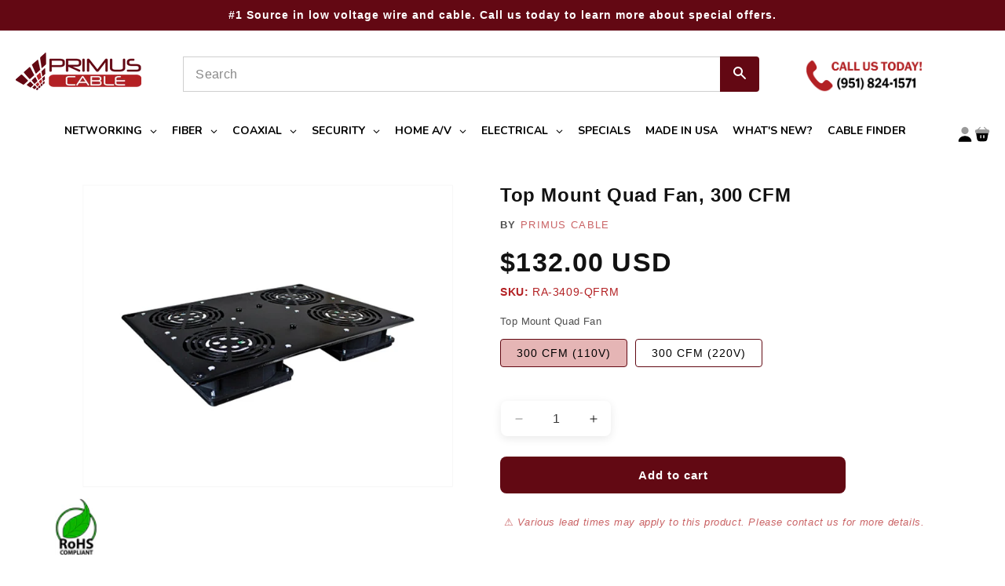

--- FILE ---
content_type: text/html; charset=utf-8
request_url: https://www.primuscable.com/products/top-mount-quad-fan-300-cfm
body_size: 90237
content:
<!doctype html>
<html class="js" lang="en">
  <head>

  <!-- Google Tag Manager -->
  <script>(function(w,d,s,l,i){w[l]=w[l]||[];w[l].push({'gtm.start':
  new Date().getTime(),event:'gtm.js'});var f=d.getElementsByTagName(s)[0],
  j=d.createElement(s),dl=l!='dataLayer'?'&l='+l:'';j.async=true;j.src=
  'https://www.googletagmanager.com/gtm.js?id='+i+dl;f.parentNode.insertBefore(j,f);
  })(window,document,'script','dataLayer','GTM-5F8J36Z');</script>
  <!-- End Google Tag Manager -->

  <!-- Google Analytics 4 GA4 Manual Install
  <script async src="https://www.googletagmanager.com/gtag/js?id=G-4M6FBTYRSV"></script>
  <script>
    window.dataLayer = window.dataLayer || [];
    function gtag(){dataLayer.push(arguments);}
    gtag('js', new Date());

    gtag('config', 'G-4M6FBTYRSV');
  </script>
 Google Analytics 4 GA4 Manual Install -->

  <!-- PINTEREST -->

  <meta name="p:domain_verify" content="de17619d3a662d24c3d4951368f9e565"/>

  <!-- END PIN -->

  <meta name="google-site-verification" content="Dgmcf9e57UVml_sDvd-JBG1H5mXC2xGcbDulBSpS4pk" />
    
  





      



   <link rel="amphtml" href="https://www.primuscable.com/a/s/products/top-mount-quad-fan-300-cfm">



    <meta charset="utf-8">
    <meta http-equiv="X-UA-Compatible" content="IE=edge">
    <meta name="viewport" content="width=device-width,initial-scale=1">
    <meta name="theme-color" content="">
    <link rel="canonical" href="https://www.primuscable.com/products/top-mount-quad-fan-300-cfm">

    <style>
      @font-face {
        font-family: 'Montserrat';
        src: url('//www.primuscable.com/cdn/shop/t/34/assets/Montserrat-Regular.ttf?v=42667307050643318241747931904') format('ttf');
        font-weight: 400;
        font-style: normal;
        font-display: swap;
      }
      @font-face {
        font-family: 'Montserrat';
        src: url('//www.primuscable.com/cdn/shop/t/34/assets/Montserrat-Bold.ttf?v=177039580638006330221747931904') format('ttf');
        font-weight: 700;
        font-style: normal;
        font-display: swap;
      }
    </style><link rel="icon" type="image/png" href="//www.primuscable.com/cdn/shop/files/pc-favicon-border.webp?crop=center&height=32&v=1747932065&width=32"><link rel="preconnect" href="https://fonts.shopifycdn.com" crossorigin><title>
      Top Mount Quad Fan, 300 CFM
 &ndash; Primus Cable</title>

    
      <meta name="description" content="Primus Cable Top Mount Quad Fan 300 CFM—quiet 80 dBA, energy-efficient 0.96 A, detachable 6 ft cord, easy install in server cabinets; boosts equipment cooling.">
    

    

<meta property="og:site_name" content="Primus Cable">
<meta property="og:url" content="https://www.primuscable.com/products/top-mount-quad-fan-300-cfm">
<meta property="og:title" content="Top Mount Quad Fan, 300 CFM">
<meta property="og:type" content="product">
<meta property="og:description" content="Primus Cable Top Mount Quad Fan 300 CFM—quiet 80 dBA, energy-efficient 0.96 A, detachable 6 ft cord, easy install in server cabinets; boosts equipment cooling."><meta property="og:image" content="http://www.primuscable.com/cdn/shop/products/RAFNQ04_1.jpg?v=1634230106">
  <meta property="og:image:secure_url" content="https://www.primuscable.com/cdn/shop/products/RAFNQ04_1.jpg?v=1634230106">
  <meta property="og:image:width" content="600">
  <meta property="og:image:height" content="491"><meta property="og:price:amount" content="132.00">
  <meta property="og:price:currency" content="USD"><meta name="twitter:card" content="summary_large_image">
<meta name="twitter:title" content="Top Mount Quad Fan, 300 CFM">
<meta name="twitter:description" content="Primus Cable Top Mount Quad Fan 300 CFM—quiet 80 dBA, energy-efficient 0.96 A, detachable 6 ft cord, easy install in server cabinets; boosts equipment cooling.">


    <script src="//www.primuscable.com/cdn/shop/t/34/assets/constants.js?v=132983761750457495441747931903" defer="defer"></script>
    <script src="//www.primuscable.com/cdn/shop/t/34/assets/pubsub.js?v=25310214064522200911747931904" defer="defer"></script>
    <script src="//www.primuscable.com/cdn/shop/t/34/assets/global.js?v=184345515105158409801747931903" defer="defer"></script>
    <script src="//www.primuscable.com/cdn/shop/t/34/assets/details-disclosure.js?v=13653116266235556501747931903" defer="defer"></script>
    <script src="//www.primuscable.com/cdn/shop/t/34/assets/details-modal.js?v=25581673532751508451747931903" defer="defer"></script>
    <script src="//www.primuscable.com/cdn/shop/t/34/assets/search-form.js?v=133129549252120666541747931904" defer="defer"></script><script src="//www.primuscable.com/cdn/shop/t/34/assets/animations.js?v=88693664871331136111747931903" defer="defer"></script><script>window.performance && window.performance.mark && window.performance.mark('shopify.content_for_header.start');</script><meta name="google-site-verification" content="5flb6oX1usrlMYFJckmMnJOQ5j1DLfIx3jijVCJHseQ">
<meta id="shopify-digital-wallet" name="shopify-digital-wallet" content="/25218973741/digital_wallets/dialog">
<meta name="shopify-checkout-api-token" content="f1f8d126520f529c6c406c0b39b639ed">
<meta id="in-context-paypal-metadata" data-shop-id="25218973741" data-venmo-supported="true" data-environment="production" data-locale="en_US" data-paypal-v4="true" data-currency="USD">
<link rel="alternate" type="application/json+oembed" href="https://www.primuscable.com/products/top-mount-quad-fan-300-cfm.oembed">
<script async="async" src="/checkouts/internal/preloads.js?locale=en-US"></script>
<link rel="preconnect" href="https://shop.app" crossorigin="anonymous">
<script async="async" src="https://shop.app/checkouts/internal/preloads.js?locale=en-US&shop_id=25218973741" crossorigin="anonymous"></script>
<script id="shopify-features" type="application/json">{"accessToken":"f1f8d126520f529c6c406c0b39b639ed","betas":["rich-media-storefront-analytics"],"domain":"www.primuscable.com","predictiveSearch":true,"shopId":25218973741,"locale":"en"}</script>
<script>var Shopify = Shopify || {};
Shopify.shop = "primus-cable.myshopify.com";
Shopify.locale = "en";
Shopify.currency = {"active":"USD","rate":"1.0"};
Shopify.country = "US";
Shopify.theme = {"name":"Primus Cable v2.0 | Dawn 15.3.0 |  LIVE (05\/22\/25)","id":177614553459,"schema_name":"Dawn","schema_version":"15.3.0","theme_store_id":null,"role":"main"};
Shopify.theme.handle = "null";
Shopify.theme.style = {"id":null,"handle":null};
Shopify.cdnHost = "www.primuscable.com/cdn";
Shopify.routes = Shopify.routes || {};
Shopify.routes.root = "/";</script>
<script type="module">!function(o){(o.Shopify=o.Shopify||{}).modules=!0}(window);</script>
<script>!function(o){function n(){var o=[];function n(){o.push(Array.prototype.slice.apply(arguments))}return n.q=o,n}var t=o.Shopify=o.Shopify||{};t.loadFeatures=n(),t.autoloadFeatures=n()}(window);</script>
<script>
  window.ShopifyPay = window.ShopifyPay || {};
  window.ShopifyPay.apiHost = "shop.app\/pay";
  window.ShopifyPay.redirectState = null;
</script>
<script id="shop-js-analytics" type="application/json">{"pageType":"product"}</script>
<script defer="defer" async type="module" src="//www.primuscable.com/cdn/shopifycloud/shop-js/modules/v2/client.init-shop-cart-sync_WVOgQShq.en.esm.js"></script>
<script defer="defer" async type="module" src="//www.primuscable.com/cdn/shopifycloud/shop-js/modules/v2/chunk.common_C_13GLB1.esm.js"></script>
<script defer="defer" async type="module" src="//www.primuscable.com/cdn/shopifycloud/shop-js/modules/v2/chunk.modal_CLfMGd0m.esm.js"></script>
<script type="module">
  await import("//www.primuscable.com/cdn/shopifycloud/shop-js/modules/v2/client.init-shop-cart-sync_WVOgQShq.en.esm.js");
await import("//www.primuscable.com/cdn/shopifycloud/shop-js/modules/v2/chunk.common_C_13GLB1.esm.js");
await import("//www.primuscable.com/cdn/shopifycloud/shop-js/modules/v2/chunk.modal_CLfMGd0m.esm.js");

  window.Shopify.SignInWithShop?.initShopCartSync?.({"fedCMEnabled":true,"windoidEnabled":true});

</script>
<script>
  window.Shopify = window.Shopify || {};
  if (!window.Shopify.featureAssets) window.Shopify.featureAssets = {};
  window.Shopify.featureAssets['shop-js'] = {"shop-cart-sync":["modules/v2/client.shop-cart-sync_DuR37GeY.en.esm.js","modules/v2/chunk.common_C_13GLB1.esm.js","modules/v2/chunk.modal_CLfMGd0m.esm.js"],"init-fed-cm":["modules/v2/client.init-fed-cm_BucUoe6W.en.esm.js","modules/v2/chunk.common_C_13GLB1.esm.js","modules/v2/chunk.modal_CLfMGd0m.esm.js"],"shop-toast-manager":["modules/v2/client.shop-toast-manager_B0JfrpKj.en.esm.js","modules/v2/chunk.common_C_13GLB1.esm.js","modules/v2/chunk.modal_CLfMGd0m.esm.js"],"init-shop-cart-sync":["modules/v2/client.init-shop-cart-sync_WVOgQShq.en.esm.js","modules/v2/chunk.common_C_13GLB1.esm.js","modules/v2/chunk.modal_CLfMGd0m.esm.js"],"shop-button":["modules/v2/client.shop-button_B_U3bv27.en.esm.js","modules/v2/chunk.common_C_13GLB1.esm.js","modules/v2/chunk.modal_CLfMGd0m.esm.js"],"init-windoid":["modules/v2/client.init-windoid_DuP9q_di.en.esm.js","modules/v2/chunk.common_C_13GLB1.esm.js","modules/v2/chunk.modal_CLfMGd0m.esm.js"],"shop-cash-offers":["modules/v2/client.shop-cash-offers_BmULhtno.en.esm.js","modules/v2/chunk.common_C_13GLB1.esm.js","modules/v2/chunk.modal_CLfMGd0m.esm.js"],"pay-button":["modules/v2/client.pay-button_CrPSEbOK.en.esm.js","modules/v2/chunk.common_C_13GLB1.esm.js","modules/v2/chunk.modal_CLfMGd0m.esm.js"],"init-customer-accounts":["modules/v2/client.init-customer-accounts_jNk9cPYQ.en.esm.js","modules/v2/client.shop-login-button_DJ5ldayH.en.esm.js","modules/v2/chunk.common_C_13GLB1.esm.js","modules/v2/chunk.modal_CLfMGd0m.esm.js"],"avatar":["modules/v2/client.avatar_BTnouDA3.en.esm.js"],"checkout-modal":["modules/v2/client.checkout-modal_pBPyh9w8.en.esm.js","modules/v2/chunk.common_C_13GLB1.esm.js","modules/v2/chunk.modal_CLfMGd0m.esm.js"],"init-shop-for-new-customer-accounts":["modules/v2/client.init-shop-for-new-customer-accounts_BUoCy7a5.en.esm.js","modules/v2/client.shop-login-button_DJ5ldayH.en.esm.js","modules/v2/chunk.common_C_13GLB1.esm.js","modules/v2/chunk.modal_CLfMGd0m.esm.js"],"init-customer-accounts-sign-up":["modules/v2/client.init-customer-accounts-sign-up_CnczCz9H.en.esm.js","modules/v2/client.shop-login-button_DJ5ldayH.en.esm.js","modules/v2/chunk.common_C_13GLB1.esm.js","modules/v2/chunk.modal_CLfMGd0m.esm.js"],"init-shop-email-lookup-coordinator":["modules/v2/client.init-shop-email-lookup-coordinator_CzjY5t9o.en.esm.js","modules/v2/chunk.common_C_13GLB1.esm.js","modules/v2/chunk.modal_CLfMGd0m.esm.js"],"shop-follow-button":["modules/v2/client.shop-follow-button_CsYC63q7.en.esm.js","modules/v2/chunk.common_C_13GLB1.esm.js","modules/v2/chunk.modal_CLfMGd0m.esm.js"],"shop-login-button":["modules/v2/client.shop-login-button_DJ5ldayH.en.esm.js","modules/v2/chunk.common_C_13GLB1.esm.js","modules/v2/chunk.modal_CLfMGd0m.esm.js"],"shop-login":["modules/v2/client.shop-login_B9ccPdmx.en.esm.js","modules/v2/chunk.common_C_13GLB1.esm.js","modules/v2/chunk.modal_CLfMGd0m.esm.js"],"lead-capture":["modules/v2/client.lead-capture_D0K_KgYb.en.esm.js","modules/v2/chunk.common_C_13GLB1.esm.js","modules/v2/chunk.modal_CLfMGd0m.esm.js"],"payment-terms":["modules/v2/client.payment-terms_BWmiNN46.en.esm.js","modules/v2/chunk.common_C_13GLB1.esm.js","modules/v2/chunk.modal_CLfMGd0m.esm.js"]};
</script>
<script>(function() {
  var isLoaded = false;
  function asyncLoad() {
    if (isLoaded) return;
    isLoaded = true;
    var urls = ["https:\/\/formbuilder.hulkapps.com\/skeletopapp.js?shop=primus-cable.myshopify.com","https:\/\/tabs.stationmade.com\/registered-scripts\/tabs-by-station.js?shop=primus-cable.myshopify.com","https:\/\/api-na1.hubapi.com\/scriptloader\/v1\/6089617.js?shop=primus-cable.myshopify.com"];
    for (var i = 0; i < urls.length; i++) {
      var s = document.createElement('script');
      s.type = 'text/javascript';
      s.async = true;
      s.src = urls[i];
      var x = document.getElementsByTagName('script')[0];
      x.parentNode.insertBefore(s, x);
    }
  };
  if(window.attachEvent) {
    window.attachEvent('onload', asyncLoad);
  } else {
    window.addEventListener('load', asyncLoad, false);
  }
})();</script>
<script id="__st">var __st={"a":25218973741,"offset":-28800,"reqid":"280a49b3-dbe9-4a70-ac83-9291e28a7e87-1769635520","pageurl":"www.primuscable.com\/products\/top-mount-quad-fan-300-cfm","u":"9b2ac978e3a7","p":"product","rtyp":"product","rid":6626211790909};</script>
<script>window.ShopifyPaypalV4VisibilityTracking = true;</script>
<script id="captcha-bootstrap">!function(){'use strict';const t='contact',e='account',n='new_comment',o=[[t,t],['blogs',n],['comments',n],[t,'customer']],c=[[e,'customer_login'],[e,'guest_login'],[e,'recover_customer_password'],[e,'create_customer']],r=t=>t.map((([t,e])=>`form[action*='/${t}']:not([data-nocaptcha='true']) input[name='form_type'][value='${e}']`)).join(','),a=t=>()=>t?[...document.querySelectorAll(t)].map((t=>t.form)):[];function s(){const t=[...o],e=r(t);return a(e)}const i='password',u='form_key',d=['recaptcha-v3-token','g-recaptcha-response','h-captcha-response',i],f=()=>{try{return window.sessionStorage}catch{return}},m='__shopify_v',_=t=>t.elements[u];function p(t,e,n=!1){try{const o=window.sessionStorage,c=JSON.parse(o.getItem(e)),{data:r}=function(t){const{data:e,action:n}=t;return t[m]||n?{data:e,action:n}:{data:t,action:n}}(c);for(const[e,n]of Object.entries(r))t.elements[e]&&(t.elements[e].value=n);n&&o.removeItem(e)}catch(o){console.error('form repopulation failed',{error:o})}}const l='form_type',E='cptcha';function T(t){t.dataset[E]=!0}const w=window,h=w.document,L='Shopify',v='ce_forms',y='captcha';let A=!1;((t,e)=>{const n=(g='f06e6c50-85a8-45c8-87d0-21a2b65856fe',I='https://cdn.shopify.com/shopifycloud/storefront-forms-hcaptcha/ce_storefront_forms_captcha_hcaptcha.v1.5.2.iife.js',D={infoText:'Protected by hCaptcha',privacyText:'Privacy',termsText:'Terms'},(t,e,n)=>{const o=w[L][v],c=o.bindForm;if(c)return c(t,g,e,D).then(n);var r;o.q.push([[t,g,e,D],n]),r=I,A||(h.body.append(Object.assign(h.createElement('script'),{id:'captcha-provider',async:!0,src:r})),A=!0)});var g,I,D;w[L]=w[L]||{},w[L][v]=w[L][v]||{},w[L][v].q=[],w[L][y]=w[L][y]||{},w[L][y].protect=function(t,e){n(t,void 0,e),T(t)},Object.freeze(w[L][y]),function(t,e,n,w,h,L){const[v,y,A,g]=function(t,e,n){const i=e?o:[],u=t?c:[],d=[...i,...u],f=r(d),m=r(i),_=r(d.filter((([t,e])=>n.includes(e))));return[a(f),a(m),a(_),s()]}(w,h,L),I=t=>{const e=t.target;return e instanceof HTMLFormElement?e:e&&e.form},D=t=>v().includes(t);t.addEventListener('submit',(t=>{const e=I(t);if(!e)return;const n=D(e)&&!e.dataset.hcaptchaBound&&!e.dataset.recaptchaBound,o=_(e),c=g().includes(e)&&(!o||!o.value);(n||c)&&t.preventDefault(),c&&!n&&(function(t){try{if(!f())return;!function(t){const e=f();if(!e)return;const n=_(t);if(!n)return;const o=n.value;o&&e.removeItem(o)}(t);const e=Array.from(Array(32),(()=>Math.random().toString(36)[2])).join('');!function(t,e){_(t)||t.append(Object.assign(document.createElement('input'),{type:'hidden',name:u})),t.elements[u].value=e}(t,e),function(t,e){const n=f();if(!n)return;const o=[...t.querySelectorAll(`input[type='${i}']`)].map((({name:t})=>t)),c=[...d,...o],r={};for(const[a,s]of new FormData(t).entries())c.includes(a)||(r[a]=s);n.setItem(e,JSON.stringify({[m]:1,action:t.action,data:r}))}(t,e)}catch(e){console.error('failed to persist form',e)}}(e),e.submit())}));const S=(t,e)=>{t&&!t.dataset[E]&&(n(t,e.some((e=>e===t))),T(t))};for(const o of['focusin','change'])t.addEventListener(o,(t=>{const e=I(t);D(e)&&S(e,y())}));const B=e.get('form_key'),M=e.get(l),P=B&&M;t.addEventListener('DOMContentLoaded',(()=>{const t=y();if(P)for(const e of t)e.elements[l].value===M&&p(e,B);[...new Set([...A(),...v().filter((t=>'true'===t.dataset.shopifyCaptcha))])].forEach((e=>S(e,t)))}))}(h,new URLSearchParams(w.location.search),n,t,e,['guest_login'])})(!0,!0)}();</script>
<script integrity="sha256-4kQ18oKyAcykRKYeNunJcIwy7WH5gtpwJnB7kiuLZ1E=" data-source-attribution="shopify.loadfeatures" defer="defer" src="//www.primuscable.com/cdn/shopifycloud/storefront/assets/storefront/load_feature-a0a9edcb.js" crossorigin="anonymous"></script>
<script crossorigin="anonymous" defer="defer" src="//www.primuscable.com/cdn/shopifycloud/storefront/assets/shopify_pay/storefront-65b4c6d7.js?v=20250812"></script>
<script data-source-attribution="shopify.dynamic_checkout.dynamic.init">var Shopify=Shopify||{};Shopify.PaymentButton=Shopify.PaymentButton||{isStorefrontPortableWallets:!0,init:function(){window.Shopify.PaymentButton.init=function(){};var t=document.createElement("script");t.src="https://www.primuscable.com/cdn/shopifycloud/portable-wallets/latest/portable-wallets.en.js",t.type="module",document.head.appendChild(t)}};
</script>
<script data-source-attribution="shopify.dynamic_checkout.buyer_consent">
  function portableWalletsHideBuyerConsent(e){var t=document.getElementById("shopify-buyer-consent"),n=document.getElementById("shopify-subscription-policy-button");t&&n&&(t.classList.add("hidden"),t.setAttribute("aria-hidden","true"),n.removeEventListener("click",e))}function portableWalletsShowBuyerConsent(e){var t=document.getElementById("shopify-buyer-consent"),n=document.getElementById("shopify-subscription-policy-button");t&&n&&(t.classList.remove("hidden"),t.removeAttribute("aria-hidden"),n.addEventListener("click",e))}window.Shopify?.PaymentButton&&(window.Shopify.PaymentButton.hideBuyerConsent=portableWalletsHideBuyerConsent,window.Shopify.PaymentButton.showBuyerConsent=portableWalletsShowBuyerConsent);
</script>
<script data-source-attribution="shopify.dynamic_checkout.cart.bootstrap">document.addEventListener("DOMContentLoaded",(function(){function t(){return document.querySelector("shopify-accelerated-checkout-cart, shopify-accelerated-checkout")}if(t())Shopify.PaymentButton.init();else{new MutationObserver((function(e,n){t()&&(Shopify.PaymentButton.init(),n.disconnect())})).observe(document.body,{childList:!0,subtree:!0})}}));
</script>
<link id="shopify-accelerated-checkout-styles" rel="stylesheet" media="screen" href="https://www.primuscable.com/cdn/shopifycloud/portable-wallets/latest/accelerated-checkout-backwards-compat.css" crossorigin="anonymous">
<style id="shopify-accelerated-checkout-cart">
        #shopify-buyer-consent {
  margin-top: 1em;
  display: inline-block;
  width: 100%;
}

#shopify-buyer-consent.hidden {
  display: none;
}

#shopify-subscription-policy-button {
  background: none;
  border: none;
  padding: 0;
  text-decoration: underline;
  font-size: inherit;
  cursor: pointer;
}

#shopify-subscription-policy-button::before {
  box-shadow: none;
}

      </style>
<script id="sections-script" data-sections="header" defer="defer" src="//www.primuscable.com/cdn/shop/t/34/compiled_assets/scripts.js?v=30696"></script>
<script>window.performance && window.performance.mark && window.performance.mark('shopify.content_for_header.end');</script>


    <style data-shopify>
      @font-face {
  font-family: Assistant;
  font-weight: 400;
  font-style: normal;
  font-display: swap;
  src: url("//www.primuscable.com/cdn/fonts/assistant/assistant_n4.9120912a469cad1cc292572851508ca49d12e768.woff2") format("woff2"),
       url("//www.primuscable.com/cdn/fonts/assistant/assistant_n4.6e9875ce64e0fefcd3f4446b7ec9036b3ddd2985.woff") format("woff");
}

      @font-face {
  font-family: Assistant;
  font-weight: 700;
  font-style: normal;
  font-display: swap;
  src: url("//www.primuscable.com/cdn/fonts/assistant/assistant_n7.bf44452348ec8b8efa3aa3068825305886b1c83c.woff2") format("woff2"),
       url("//www.primuscable.com/cdn/fonts/assistant/assistant_n7.0c887fee83f6b3bda822f1150b912c72da0f7b64.woff") format("woff");
}

      
      
      @font-face {
  font-family: Assistant;
  font-weight: 400;
  font-style: normal;
  font-display: swap;
  src: url("//www.primuscable.com/cdn/fonts/assistant/assistant_n4.9120912a469cad1cc292572851508ca49d12e768.woff2") format("woff2"),
       url("//www.primuscable.com/cdn/fonts/assistant/assistant_n4.6e9875ce64e0fefcd3f4446b7ec9036b3ddd2985.woff") format("woff");
}


      
        :root,
        .color-scheme-1 {
          --color-background: 255,255,255;
        
          --gradient-background: #ffffff;
        

        

        --color-foreground: 18,18,18;
        --color-background-contrast: 191,191,191;
        --color-shadow: 18,18,18;
        --color-button: 18,18,18;
        --color-button-text: 255,255,255;
        --color-secondary-button: 255,255,255;
        --color-secondary-button-text: 18,18,18;
        --color-link: 18,18,18;
        --color-badge-foreground: 18,18,18;
        --color-badge-background: 255,255,255;
        --color-badge-border: 18,18,18;
        --payment-terms-background-color: rgb(255 255 255);
      }
      
        
        .color-scheme-2 {
          --color-background: 243,243,243;
        
          --gradient-background: #f3f3f3;
        

        

        --color-foreground: 18,18,18;
        --color-background-contrast: 179,179,179;
        --color-shadow: 18,18,18;
        --color-button: 18,18,18;
        --color-button-text: 243,243,243;
        --color-secondary-button: 243,243,243;
        --color-secondary-button-text: 18,18,18;
        --color-link: 18,18,18;
        --color-badge-foreground: 18,18,18;
        --color-badge-background: 243,243,243;
        --color-badge-border: 18,18,18;
        --payment-terms-background-color: rgb(243 243 243);
      }
      
        
        .color-scheme-3 {
          --color-background: 36,40,51;
        
          --gradient-background: #242833;
        

        

        --color-foreground: 255,255,255;
        --color-background-contrast: 47,52,66;
        --color-shadow: 18,18,18;
        --color-button: 255,255,255;
        --color-button-text: 0,0,0;
        --color-secondary-button: 36,40,51;
        --color-secondary-button-text: 255,255,255;
        --color-link: 255,255,255;
        --color-badge-foreground: 255,255,255;
        --color-badge-background: 36,40,51;
        --color-badge-border: 255,255,255;
        --payment-terms-background-color: rgb(36 40 51);
      }
      
        
        .color-scheme-4 {
          --color-background: 26,26,26;
        
          --gradient-background: #1a1a1a;
        

        

        --color-foreground: 255,255,255;
        --color-background-contrast: 154,154,154;
        --color-shadow: 18,18,18;
        --color-button: 255,255,255;
        --color-button-text: 0,0,0;
        --color-secondary-button: 26,26,26;
        --color-secondary-button-text: 255,255,255;
        --color-link: 255,255,255;
        --color-badge-foreground: 255,255,255;
        --color-badge-background: 26,26,26;
        --color-badge-border: 255,255,255;
        --payment-terms-background-color: rgb(26 26 26);
      }
      
        
        .color-scheme-5 {
          --color-background: 51,79,180;
        
          --gradient-background: #334fb4;
        

        

        --color-foreground: 255,255,255;
        --color-background-contrast: 23,35,81;
        --color-shadow: 18,18,18;
        --color-button: 255,255,255;
        --color-button-text: 51,79,180;
        --color-secondary-button: 51,79,180;
        --color-secondary-button-text: 255,255,255;
        --color-link: 255,255,255;
        --color-badge-foreground: 255,255,255;
        --color-badge-background: 51,79,180;
        --color-badge-border: 255,255,255;
        --payment-terms-background-color: rgb(51 79 180);
      }
      
        
        .color-scheme-959fd1e9-56d9-48c5-9fe7-1c5436aa88bd {
          --color-background: 99,8,19;
        
          --gradient-background: #630813;
        

        

        --color-foreground: 255,255,255;
        --color-background-contrast: 123,10,24;
        --color-shadow: 18,18,18;
        --color-button: 18,18,18;
        --color-button-text: 255,255,255;
        --color-secondary-button: 99,8,19;
        --color-secondary-button-text: 18,18,18;
        --color-link: 18,18,18;
        --color-badge-foreground: 255,255,255;
        --color-badge-background: 99,8,19;
        --color-badge-border: 255,255,255;
        --payment-terms-background-color: rgb(99 8 19);
      }
      

      body, .color-scheme-1, .color-scheme-2, .color-scheme-3, .color-scheme-4, .color-scheme-5, .color-scheme-959fd1e9-56d9-48c5-9fe7-1c5436aa88bd {
        color: rgba(var(--color-foreground), 0.75);
        background-color: rgb(var(--color-background));
      }

      :root {
        --font-body-family: Assistant, sans-serif;
        --font-body-style: normal;
        --font-body-weight: 400;
        --font-body-weight-bold: 700;

        --font-heading-family: Assistant, sans-serif;
        --font-heading-style: normal;
        --font-heading-weight: 400;

        --font-body-scale: 1.0;
        --font-heading-scale: 1.0;

        --media-padding: px;
        --media-border-opacity: 0.05;
        --media-border-width: 1px;
        --media-radius: 0px;
        --media-shadow-opacity: 0.0;
        --media-shadow-horizontal-offset: 0px;
        --media-shadow-vertical-offset: 4px;
        --media-shadow-blur-radius: 5px;
        --media-shadow-visible: 0;

        --page-width: 130rem;
        --page-width-margin: 0rem;

        --product-card-image-padding: 0.0rem;
        --product-card-corner-radius: 0.0rem;
        --product-card-text-alignment: left;
        --product-card-border-width: 0.0rem;
        --product-card-border-opacity: 0.1;
        --product-card-shadow-opacity: 0.0;
        --product-card-shadow-visible: 0;
        --product-card-shadow-horizontal-offset: 0.0rem;
        --product-card-shadow-vertical-offset: 0.4rem;
        --product-card-shadow-blur-radius: 0.5rem;

        --collection-card-image-padding: 0.0rem;
        --collection-card-corner-radius: 0.0rem;
        --collection-card-text-alignment: left;
        --collection-card-border-width: 0.0rem;
        --collection-card-border-opacity: 0.1;
        --collection-card-shadow-opacity: 0.0;
        --collection-card-shadow-visible: 0;
        --collection-card-shadow-horizontal-offset: 0.0rem;
        --collection-card-shadow-vertical-offset: 0.4rem;
        --collection-card-shadow-blur-radius: 0.5rem;

        --blog-card-image-padding: 0.0rem;
        --blog-card-corner-radius: 0.0rem;
        --blog-card-text-alignment: left;
        --blog-card-border-width: 0.0rem;
        --blog-card-border-opacity: 0.1;
        --blog-card-shadow-opacity: 0.0;
        --blog-card-shadow-visible: 0;
        --blog-card-shadow-horizontal-offset: 0.0rem;
        --blog-card-shadow-vertical-offset: 0.4rem;
        --blog-card-shadow-blur-radius: 0.5rem;

        --badge-corner-radius: 4.0rem;

        --popup-border-width: 1px;
        --popup-border-opacity: 0.1;
        --popup-corner-radius: 0px;
        --popup-shadow-opacity: 0.05;
        --popup-shadow-horizontal-offset: 0px;
        --popup-shadow-vertical-offset: 4px;
        --popup-shadow-blur-radius: 5px;

        --drawer-border-width: 1px;
        --drawer-border-opacity: 0.1;
        --drawer-shadow-opacity: 0.0;
        --drawer-shadow-horizontal-offset: 0px;
        --drawer-shadow-vertical-offset: 4px;
        --drawer-shadow-blur-radius: 5px;

        --spacing-sections-desktop: 0px;
        --spacing-sections-mobile: 0px;

        --grid-desktop-vertical-spacing: 8px;
        --grid-desktop-horizontal-spacing: 8px;
        --grid-mobile-vertical-spacing: 4px;
        --grid-mobile-horizontal-spacing: 4px;

        --text-boxes-border-opacity: 0.1;
        --text-boxes-border-width: 0px;
        --text-boxes-radius: 0px;
        --text-boxes-shadow-opacity: 0.0;
        --text-boxes-shadow-visible: 0;
        --text-boxes-shadow-horizontal-offset: 0px;
        --text-boxes-shadow-vertical-offset: 4px;
        --text-boxes-shadow-blur-radius: 5px;

        --buttons-radius: 0px;
        --buttons-radius-outset: 0px;
        --buttons-border-width: 1px;
        --buttons-border-opacity: 1.0;
        --buttons-shadow-opacity: 0.0;
        --buttons-shadow-visible: 0;
        --buttons-shadow-horizontal-offset: 0px;
        --buttons-shadow-vertical-offset: 4px;
        --buttons-shadow-blur-radius: 5px;
        --buttons-border-offset: 0px;

        --inputs-radius: 0px;
        --inputs-border-width: 1px;
        --inputs-border-opacity: 0.55;
        --inputs-shadow-opacity: 0.0;
        --inputs-shadow-horizontal-offset: 0px;
        --inputs-margin-offset: 0px;
        --inputs-shadow-vertical-offset: 4px;
        --inputs-shadow-blur-radius: 5px;
        --inputs-radius-outset: 0px;

        --variant-pills-radius: 40px;
        --variant-pills-border-width: 1px;
        --variant-pills-border-opacity: 0.55;
        --variant-pills-shadow-opacity: 0.0;
        --variant-pills-shadow-horizontal-offset: 0px;
        --variant-pills-shadow-vertical-offset: 4px;
        --variant-pills-shadow-blur-radius: 5px;
      }

      *,
      *::before,
      *::after {
        box-sizing: inherit;
      }

      html {
        box-sizing: border-box;
        font-size: calc(var(--font-body-scale) * 62.5%);
        height: 100%;
      }

      body {
        display: grid;
        grid-template-rows: auto auto 1fr auto;
        grid-template-columns: 100%;
        min-height: 100%;
        margin: 0;
        font-size: 1.5rem;
        letter-spacing: 0.06rem;
        line-height: calc(1 + 0.8 / var(--font-body-scale));
        font-family: var(--font-body-family);
        font-style: var(--font-body-style);
        font-weight: var(--font-body-weight);
      }

      @media screen and (min-width: 750px) {
        body {
          font-size: 1.6rem;
        }
      }
    </style>

    <link href="//www.primuscable.com/cdn/shop/t/34/assets/base.css?v=152996998680506281961758318251" rel="stylesheet" type="text/css" media="all" />
    <link rel="stylesheet" href="//www.primuscable.com/cdn/shop/t/34/assets/component-cart-items.css?v=123238115697927560811747931903" media="print" onload="this.media='all'">
      <link rel="preload" as="font" href="//www.primuscable.com/cdn/fonts/assistant/assistant_n4.9120912a469cad1cc292572851508ca49d12e768.woff2" type="font/woff2" crossorigin>
      

      <link rel="preload" as="font" href="//www.primuscable.com/cdn/fonts/assistant/assistant_n4.9120912a469cad1cc292572851508ca49d12e768.woff2" type="font/woff2" crossorigin>
      
<link href="//www.primuscable.com/cdn/shop/t/34/assets/component-localization-form.css?v=170315343355214948141747931903" rel="stylesheet" type="text/css" media="all" />
      <script src="//www.primuscable.com/cdn/shop/t/34/assets/localization-form.js?v=144176611646395275351747931904" defer="defer"></script><link
        rel="stylesheet"
        href="//www.primuscable.com/cdn/shop/t/34/assets/component-predictive-search.css?v=118923337488134913561747931903"
        media="print"
        onload="this.media='all'"
      >
    <script type="text/javascript">
      (function(c,l,a,r,i,t,y){
          c[a]=c[a]||function(){(c[a].q=c[a].q||[]).push(arguments)};
          t=l.createElement(r);t.async=1;t.src="https://www.clarity.ms/tag/"+i;
          y=l.getElementsByTagName(r)[0];y.parentNode.insertBefore(t,y);
      })(window, document, "clarity", "script", "rnrxdcjeqk");
    </script>
    

    <script>
      if (Shopify.designMode) {
        document.documentElement.classList.add('shopify-design-mode');
      }
    </script>

  <!-- BEGIN app block: shopify://apps/tabs-studio/blocks/global_embed_block/19980fb9-f2ca-4ada-ad36-c0364c3318b8 -->
<style id="tabs-by-station-custom-styles">
  .station-tabs .station-tabs-link.is-active{font-weight:100 !important;color:#FFFFFF !important;border-color:#b22228 !important;font-size:1em !important;}.station-tabs.mod-full-width .station-tabs-link.is-active, .station-tabs .station-tabs-tabset.mod-vertical .station-tabs-link.is-active{font-weight:800 !important;color:#620913 !important;font-size:1.125em !important;background-color:#FFFFFF !important;background-color:#FFFFFF !important;}.station-tabs .station-tabs-tab.is-active{font-weight:100 !important;color:#FFFFFF !important;border-color:#b22228 !important;font-size:1em !important;}.station-tabs.mod-full-width .station-tabs-tab.is-active, .station-tabs .station-tabs-tabset.mod-vertical .station-tabs-tab.is-active{font-weight:800 !important;color:#620913 !important;font-size:1.125em !important;background-color:#FFFFFF !important;background-color:#FFFFFF !important;}.station-tabs .station-tabs-link{border-width:0 0 2px !important;padding:0 0 6px !important;margin:0 26px 0 0 !important;font-size:1em !important;font-weight:100 !important;border-color:#b22228 !important;background-color:transparent !important;color:#b22228 !important;}.station-tabs.mod-full-width .station-tabs-link, .station-tabs .station-tabs-tabset.mod-vertical .station-tabs-link{border-width:0px 0px 2px 0px !important;padding:14px 0 !important;margin:0 !important;font-size:1em !important;font-weight:600 !important;background-color:#FFFFFF !important;color:#000000 !important;}.station-tabs .station-tabs-tab{border-width:0 0 2px !important;padding:0 0 6px !important;margin:0 26px 0 0 !important;font-size:1em !important;font-weight:100 !important;border-color:#b22228 !important;background-color:transparent !important;color:#b22228 !important;}.station-tabs.mod-full-width .station-tabs-tab, .station-tabs .station-tabs-tabset.mod-vertical .station-tabs-tab{border-width:0px 0px 2px 0px !important;padding:14px 0 !important;margin:0 !important;font-size:1em !important;font-weight:600 !important;background-color:#FFFFFF !important;color:#000000 !important;}.station-tabs .station-tabs-content-inner{margin:24px 0 0 !important;border-color:transparent !important;}.station-tabs.mod-full-width .station-tabs-content-inner, .station-tabs .station-tabs-tabset.mod-vertical .station-tabs-content-inner{margin:24px 0 10px !important;}.station-tabs .station-tabs-tabcontent{margin:24px 0 0 !important;border-color:transparent !important;}.station-tabs.mod-full-width .station-tabs-tabcontent, .station-tabs .station-tabs-tabset.mod-vertical .station-tabs-tabcontent{margin:24px 0 10px !important;}.station-tabs .station-tabs-link:hover{color:#FFFFFF !important;}.station-tabs.mod-full-width .station-tabs-link:hover, .station-tabs .station-tabs-tabset.mod-vertical .station-tabs-link:hover{color:#DE1A1E !important;border-style:solid !important;background-color:#FFFFFF !important;border-width:0px 0px 2px 0px !important;border-color:#DE1A1E !important;}.station-tabs .station-tabs-tab:hover{color:#FFFFFF !important;}.station-tabs.mod-full-width .station-tabs-tab:hover, .station-tabs .station-tabs-tabset.mod-vertical .station-tabs-tab:hover{color:#DE1A1E !important;border-style:solid !important;background-color:#FFFFFF !important;border-width:0px 0px 2px 0px !important;border-color:#DE1A1E !important;}.station-tabs .station-tabs-link.is-active:hover{color:#FFFFFF !important;}.station-tabs.mod-full-width .station-tabs-link.is-active:hover, .station-tabs .station-tabs-tabset.mod-vertical .station-tabs-link.is-active:hover{color:#DE1A1E !important;border-style:solid !important;background-color:#FFFFFF !important;border-width:0px 0px 2px 0px !important;border-color:#DE1A1E !important;}.station-tabs .station-tabs-tab.is-active:hover{color:#FFFFFF !important;}.station-tabs.mod-full-width .station-tabs-tab.is-active:hover, .station-tabs .station-tabs-tabset.mod-vertical .station-tabs-tab.is-active:hover{color:#DE1A1E !important;border-style:solid !important;background-color:#FFFFFF !important;border-width:0px 0px 2px 0px !important;border-color:#DE1A1E !important;}[data-station-tabs-app] .station-tabs{border-color:transparent !important;}.station-tabs .station-tabs-tabset{border-color:transparent !important;}
  
</style>

<script id="station-tabs-data-json" type="application/json">{
  "globalAbove": null,
  "globalBelow": null,
  "proTabsHTML": "",
  "productTitle": "Top Mount Quad Fan, 300 CFM",
  "productDescription": "\u003cp\u003e\u003cimg src=\"https:\/\/cdn.shopify.com\/s\/files\/1\/0252\/1897\/3741\/files\/Bullets-_RoHS.jpg?2209\" alt=\"RoHS Compliant\" width=\"55px\" height=\"75px\" class=\"bulleticons\"\u003e\u003c\/p\u003e\n\u003ch4\u003eDescriptions\u003c\/h4\u003e\n\u003ch3\u003e\u003cspan style=\"text-decoration: underline;\"\u003eDescriptions\u003c\/span\u003e\u003c\/h3\u003e\n\u003ch2\u003eTop Mount Quad Fan, 300 CFM\u003c\/h2\u003e\n\u003cp\u003e\u003cmeta charset=\"utf-8\"\u003e\u003cspan\u003eThe Top Mount Quad Fan can be added to any Primus Cable Network, Server, or SOHO cabinet to provide the additional airflow required to keep equipment running cool. Powerful yet quiet, this fan is a great option for installations in any environment.\u003c\/span\u003e\u003c\/p\u003e\n\u003ch4\u003eFeatures\u003c\/h4\u003e\n\u003ch3\u003e\u003cspan style=\"text-decoration: underline;\"\u003eFeatures\u003c\/span\u003e\u003c\/h3\u003e\n\u003cul\u003e\n\u003cli\u003eQuiet operation – rated at only 160 dbA\u003c\/li\u003e\n\u003cli\u003eEnergy efficient – uses only 0.96A\u003c\/li\u003e\n\u003cli\u003eDetachable 6ft power cord (100-125VAC 50\/60Hz)\u003c\/li\u003e\n\u003c\/ul\u003e\n\u003ch4\u003eSpecifications\u003c\/h4\u003e\n\u003ch3\u003e\u003cspan style=\"text-decoration: underline;\"\u003eSpecifications\u003c\/span\u003e\u003c\/h3\u003e\n\u003cp\u003e\u003ca href=\"https:\/\/cdn.shopify.com\/s\/files\/1\/0252\/1897\/3741\/files\/RAFNQ04_Specs.pdf?v=1634230678\" target=\"_blank\"\u003e \u003cbutton class=\"download-btn\"\u003eSpec Sheet\u003c\/button\u003e \u003c\/a\u003e\u003c\/p\u003e\n\u003ctable class=\"table table-bordered table-striped text-center\"\u003e\n\u003ctbody\u003e\n\u003ctr\u003e\n\u003ctd width=\"30%\"\u003e\n\u003cp\u003e\u003cstrong\u003eProduct Type\u003c\/strong\u003e\u003c\/p\u003e\n\u003c\/td\u003e\n\u003ctd\u003e\n\u003cp\u003eElectric Fan\u003c\/p\u003e\n\u003c\/td\u003e\n\u003c\/tr\u003e\n\u003ctr\u003e\n\u003ctd\u003e\n\u003cp\u003e\u003cstrong\u003eImpeller Material\u003c\/strong\u003e\u003c\/p\u003e\n\u003c\/td\u003e\n\u003ctd\u003e\n\u003cp\u003ePBT Reinforced Plastic\u003c\/p\u003e\n\u003c\/td\u003e\n\u003c\/tr\u003e\n\u003ctr\u003e\n\u003ctd\u003e\n\u003cp\u003e\u003cstrong\u003eTerminals\u003c\/strong\u003e\u003c\/p\u003e\n\u003c\/td\u003e\n\u003ctd\u003e\n\u003cp\u003e0.02\"\u003c\/p\u003e\n\u003c\/td\u003e\n\u003c\/tr\u003e\n\u003ctr\u003e\n\u003ctd\u003e\n\u003cp\u003e\u003cstrong\u003eDimensions (HxWxD)\u003c\/strong\u003e\u003c\/p\u003e\n\u003c\/td\u003e\n\u003ctd\u003e\n\u003cp\u003e5.2\" x 19\" x 1.8\"\u003c\/p\u003e\n\u003c\/td\u003e\n\u003c\/tr\u003e\n\u003ctr\u003e\n\u003ctd\u003e\n\u003cp\u003e\u003cstrong\u003eMotor\u003c\/strong\u003e\u003c\/p\u003e\n\u003c\/td\u003e\n\u003ctd\u003e\n\u003cp\u003e\u003cmeta charset=\"utf-8\"\u003eShaded Pole Induction Motor\u003c\/p\u003e\n\u003c\/td\u003e\n\u003c\/tr\u003e\n\u003ctr\u003e\n\u003ctd\u003e\n\u003cp\u003e\u003cmeta charset=\"utf-8\"\u003e \u003cstrong\u003eBearing System\u003c\/strong\u003e\u003c\/p\u003e\n\u003c\/td\u003e\n\u003ctd\u003e\n\u003cp\u003eSleeve\u003c\/p\u003e\n\u003c\/td\u003e\n\u003c\/tr\u003e\n\u003ctr\u003e\n\u003ctd\u003e\n\u003cp\u003e\u003cstrong\u003eCord Length\u003c\/strong\u003e\u003c\/p\u003e\n\u003c\/td\u003e\n\u003ctd\u003e\n\u003cp\u003e6 ft \u003cem\u003e(Detachable)\u003c\/em\u003e\u003c\/p\u003e\n\u003c\/td\u003e\n\u003c\/tr\u003e\n\u003ctr\u003e\n\u003ctd\u003e\n\u003cp\u003e\u003cstrong\u003eOperating Temperature\u003c\/strong\u003e\u003c\/p\u003e\n\u003c\/td\u003e\n\u003ctd\u003e\n\u003cp\u003e\u003cmeta charset=\"utf-8\"\u003e-10°C ~ 70°C\u003c\/p\u003e\n\u003c\/td\u003e\n\u003c\/tr\u003e\n\u003ctr\u003e\n\u003ctd\u003e\n\u003cp\u003e\u003cstrong\u003eVoltage\u003c\/strong\u003e\u003c\/p\u003e\n\u003c\/td\u003e\n\u003ctd\u003e\n\u003cp\u003e100 ~ 125 VAC\u003c\/p\u003e\n\u003c\/td\u003e\n\u003c\/tr\u003e\n\u003ctr\u003e\n\u003ctd\u003e\n\u003cp\u003e\u003cstrong\u003eFrequency\u003c\/strong\u003e\u003c\/p\u003e\n\u003c\/td\u003e\n\u003ctd\u003e\n\u003cp\u003e50 \/ 60 Hz\u003c\/p\u003e\n\u003c\/td\u003e\n\u003c\/tr\u003e\n\u003ctr\u003e\n\u003ctd\u003e\n\u003cp\u003e\u003cstrong\u003eCurrent\u003c\/strong\u003e\u003c\/p\u003e\n\u003c\/td\u003e\n\u003ctd\u003e\n\u003cp\u003e0.48 Amps\u003c\/p\u003e\n\u003c\/td\u003e\n\u003c\/tr\u003e\n\u003ctr\u003e\n\u003ctd\u003e\n\u003cp\u003e\u003cstrong\u003ePower\u003c\/strong\u003e\u003c\/p\u003e\n\u003c\/td\u003e\n\u003ctd\u003e\n\u003cp\u003e10 \/ 9 Watts\u003c\/p\u003e\n\u003c\/td\u003e\n\u003c\/tr\u003e\n\u003ctr\u003e\n\u003ctd\u003e\n\u003cp\u003e\u003cstrong\u003eSpeed\u003c\/strong\u003e\u003c\/p\u003e\n\u003c\/td\u003e\n\u003ctd\u003e\n\u003cp\u003e2100 \/ 2400 RPM\u003c\/p\u003e\n\u003c\/td\u003e\n\u003c\/tr\u003e\n\u003ctr\u003e\n\u003ctd\u003e\n\u003cp\u003e\u003cstrong\u003eNoise\u003c\/strong\u003e\u003c\/p\u003e\n\u003c\/td\u003e\n\u003ctd\u003e\n\u003cp\u003e80 dBA\u003c\/p\u003e\n\u003c\/td\u003e\n\u003c\/tr\u003e\n\u003ctr\u003e\n\u003ctd\u003e\n\u003cp\u003e\u003cstrong\u003eAirflow\u003c\/strong\u003e\u003c\/p\u003e\n\u003c\/td\u003e\n\u003ctd\u003e\n\u003cp\u003e150 CFM\u003c\/p\u003e\n\u003c\/td\u003e\n\u003c\/tr\u003e\n\u003ctr\u003e\n\u003ctd\u003e\n\u003cp\u003e\u003cstrong\u003eStatic Pressure\u003c\/strong\u003e\u003c\/p\u003e\n\u003c\/td\u003e\n\u003ctd\u003e\n\u003cp\u003e3.1 \/ 4.1 \u003cmeta charset=\"utf-8\"\u003e(mmH²0)\u003c\/p\u003e\n\u003c\/td\u003e\n\u003c\/tr\u003e\n\u003ctr\u003e\n\u003ctd\u003e\n\u003cp\u003e\u003cstrong\u003eWeight\u003c\/strong\u003e\u003c\/p\u003e\n\u003c\/td\u003e\n\u003ctd\u003e\n\u003cp\u003e4 lbs\u003c\/p\u003e\n\u003c\/td\u003e\n\u003c\/tr\u003e\n\u003ctr\u003e\n\u003ctd\u003e\n\u003cp\u003e\u003cstrong\u003eQuantity Per Package\u003c\/strong\u003e\u003c\/p\u003e\n\u003c\/td\u003e\n\u003ctd\u003e\n\u003cp\u003e1\u003c\/p\u003e\n\u003c\/td\u003e\n\u003c\/tr\u003e\n\u003c\/tbody\u003e\n\u003c\/table\u003e\n\u003cp\u003e\u003cbr\u003e\u003c\/p\u003e\n\u003ch4\u003eWhat's in the Box\u003c\/h4\u003e\n\u003ch3\u003e\u003cspan style=\"text-decoration: underline;\"\u003eWhat's in the Box\u003c\/span\u003e\u003c\/h3\u003e\n\u003cul\u003e\n\u003cli\u003eQty 1 - Top Mount Quad Fan, 300 CFM (110v) or (220v)\u003c\/li\u003e\n\u003c\/ul\u003e",
  "icons": []
}</script>

<script>
  document.documentElement.classList.add('tabsst-loading');
  document.addEventListener('stationTabsLegacyAPILoaded', function(e) {
    e.detail.isLegacy = true;
    });

  document.addEventListener('stationTabsAPIReady', function(e) {
    var Tabs = e.detail;

    if (Tabs.appSettings) {
      Tabs.appSettings = {"default_tab":false,"default_tab_title":"Description","show_stop_element":true,"layout":"automatic","layout_breakpoint":768,"deep_links":true,"clean_content_level":"no_attrs","open_first_tab":false,"allow_multiple_open":false,"start_tab_element":"h4"};
      Tabs.appSettings = {lang: 'en'};

      Tabs.appSettings = {
        indicatorType: "chevrons",
        indicatorPlacement: "after"
      };
    }

    if (Tabs.isLegacy) { return; }
          Tabs.init(null, {
            initializeDescription: true,
            fallback: true
          });
  });

  
</script>

<svg style="display:none" aria-hidden="true">
  <defs>
    
  </defs>
</svg>

<!-- END app block --><!-- BEGIN app block: shopify://apps/globo-mega-menu/blocks/app-embed/7a00835e-fe40-45a5-a615-2eb4ab697b58 -->
<link href="//cdn.shopify.com/extensions/019bfe47-40c4-7231-bfdc-5a3dd23484eb/menufrontend-307/assets/main-navigation-styles.min.css" rel="stylesheet" type="text/css" media="all" />
<link href="//cdn.shopify.com/extensions/019bfe47-40c4-7231-bfdc-5a3dd23484eb/menufrontend-307/assets/theme-styles.min.css" rel="stylesheet" type="text/css" media="all" />
<script type="text/javascript" hs-ignore data-cookieconsent="ignore" data-ccm-injected>
document.getElementsByTagName('html')[0].classList.add('globo-menu-loading');
window.GloboMenuConfig = window.GloboMenuConfig || {}
window.GloboMenuConfig.curLocale = "en";
window.GloboMenuConfig.shop = "primus-cable.myshopify.com";
window.GloboMenuConfig.GloboMenuLocale = "en";
window.GloboMenuConfig.locale = "en";
window.menuRootUrl = "";
window.GloboMenuCustomer = false;
window.GloboMenuAssetsUrl = 'https://cdn.shopify.com/extensions/019bfe47-40c4-7231-bfdc-5a3dd23484eb/menufrontend-307/assets/';
window.GloboMenuFilesUrl = '//www.primuscable.com/cdn/shop/files/';
window.GloboMenuLinklists = {"main-menu": [{'url' :"\/collections\/networking-products", 'title': "Networking"},{'url' :"\/collections\/fiber-optic-cable", 'title': "Fiber"},{'url' :"\/collections\/coaxial-cable-products", 'title': "Coaxial"},{'url' :"\/collections\/security-products", 'title': "Security"},{'url' :"\/collections\/home-theater-equipment", 'title': "Home A\/V"},{'url' :"\/collections\/electrical-products", 'title': "Electrical"},{'url' :"\/collections\/conduit-pvc-pipe-fittings", 'title': "Conduit"},{'url' :"\/collections\/wire-cable-management", 'title': "Cable Management"},{'url' :"\/collections\/cable-tools", 'title': "Tools"},{'url' :"\/collections\/made-in-usa", 'title': "Made in USA"},{'url' :"\/collections\/specials", 'title': "\u003ci class=\"fa fa-tags\" aria-hidden=\"true\"\u003e\u003c\/i\u003e Specials"},{'url' :"\/collections\/whats-new", 'title': "What's New?"}],"footer": [{'url' :"\/pages\/about-us", 'title': "About Us"},{'url' :"\/pages\/contact-primus-cable", 'title': "Contact Us"},{'url' :"\/pages\/primus-cable-catalogs", 'title': "Catalogs"},{'url' :"\/blogs\/news", 'title': "Blog"},{'url' :"\/pages\/documents", 'title': "Documents"},{'url' :"\/pages\/customer-programs", 'title': "Customer Programs"},{'url' :"\/pages\/factory-direct-information", 'title': "Factory Direct Info"},{'url' :"https:\/\/primus-cable.wholesale.shopifyapps.com", 'title': "Wholesale Customer Login"},{'url' :"\/collections\/all", 'title': "Continue Shopping "}],"fiber-optic-network": [{'url' :"\/collections\/fiber-optic-networking", 'title': "Fiber Optic Network"}],"brands": [{'url' :"\/collections\/primus-cable", 'title': "Primus Cable"},{'url' :"\/collections\/afl", 'title': "AFL"},{'url' :"\/collections\/arlington", 'title': "Arlington"},{'url' :"\/collections\/belden", 'title': "Belden"},{'url' :"\/collections\/bes", 'title': "BES"},{'url' :"\/collections\/corning", 'title': "Corning"},{'url' :"\/collections\/damac", 'title': "Damac"},{'url' :"\/collections\/draka-prysmian", 'title': "Draka\/Prysmian "},{'url' :"\/collections\/dynacom", 'title': "Dynacom"},{'url' :"\/collections\/erin-ropes", 'title': "Erin Rope"},{'url' :"\/collections\/fujikura", 'title': "Fujikura"},{'url' :"\/collections\/greenlee", 'title': "Greenlee"},{'url' :"\/collections\/icc", 'title': "ICC"},{'url' :"\/collections\/kendall-howard", 'title': "Kendall Howard"},{'url' :"\/collections\/mag-daddy", 'title': "Mag Daddy"},{'url' :"\/collections\/occ", 'title': "OCC"}],"footer-2": [{'url' :"\/policies\/privacy-policy", 'title': "Privacy Policy"},{'url' :"\/policies\/refund-policy", 'title': "Refund Policy"},{'url' :"\/pages\/return-merchandise-authorization-form", 'title': "RMA Form"},{'url' :"\/policies\/shipping-policy", 'title': "Shipping Policy"},{'url' :"\/policies\/terms-of-service", 'title': "Terms of Service"},{'url' :"\/pages\/warranty-information", 'title': "Warranty Information"},{'url' :"\/pages\/california-proposition-65-warning", 'title': "Proposition 65"},{'url' :"\/pages\/employment", 'title': "Employment"},{'url' :"\/pages\/primus-cables-frequently-asked-questions", 'title': "Primus Cable FAQ"}],"customer-account-main-menu": [{'url' :"\/", 'title': "Shop"},{'url' :"https:\/\/shopify.com\/25218973741\/account\/orders?locale=en\u0026region_country=US", 'title': "Orders"}],"menu-replace-globo": [{'url' :"\/collections\/networking-products", 'title': "Networking"},{'url' :"\/collections\/fiber-optic-cable", 'title': "Fiber"},{'url' :"\/collections\/coaxial-cable-products", 'title': "Coaxial"},{'url' :"\/collections\/security-products", 'title': "Security"},{'url' :"\/collections\/home-theater-equipment", 'title': "Home A\/V"},{'url' :"\/collections\/electrical-products", 'title': "Electrical"},{'url' :"\/collections\/specials", 'title': "Specials"},{'url' :"\/collections\/made-in-usa", 'title': "Made in USA"},{'url' :"\/collections\/whats-new", 'title': "What's New?"},{'url' :"\/pages\/cable-finder", 'title': "Cable Finder"}]}
window.GloboMenuConfig.is_app_embedded = true;
window.showAdsInConsole = true;
</script>

<script hs-ignore data-cookieconsent="ignore" data-ccm-injected type="text/javascript">
  window.GloboMenus = window.GloboMenus || [];
  var menuKey = 9949;
  window.GloboMenus[menuKey] = window.GloboMenus[menuKey] || {};
  window.GloboMenus[menuKey].id = menuKey;window.GloboMenus[menuKey].replacement = {"type":"auto","main_menu":"main-menu","mobile_menu":"main-menu","main_menu_selector":".site-navigation ul.navmenu.navmenu-depth-1","mobile_menu_selector":".mobile-nav-content ul.navmenu.navmenu-depth-1"};window.GloboMenus[menuKey].type = "main";
  window.GloboMenus[menuKey].schedule = {"enable":false,"from":"0","to":"0"};
  window.GloboMenus[menuKey].settings ={"font":{"tab_fontsize":"12","menu_fontsize":14,"tab_fontfamily":"Nunito","tab_fontweight":"700","menu_fontfamily":"Nunito","menu_fontweight":"700","tab_fontfamily_2":"Lato","menu_fontfamily_2":"cabin","submenu_text_fontsize":"13","tab_fontfamily_custom":false,"menu_fontfamily_custom":false,"submenu_text_fontfamily":"Nunito","submenu_text_fontweight":"regular","submenu_heading_fontsize":"14","submenu_text_fontfamily_2":"Arimo","submenu_heading_fontfamily":"Nunito","submenu_heading_fontweight":"700","submenu_description_fontsize":"10","submenu_heading_fontfamily_2":"Bitter","submenu_description_fontfamily":"Nunito","submenu_description_fontweight":"regular","submenu_text_fontfamily_custom":false,"submenu_description_fontfamily_2":"Roboto","submenu_heading_fontfamily_custom":false,"submenu_description_fontfamily_custom":false},"color":{"menu_text":"rgba(0, 0, 0, 1)","menu_border":"rgba(15, 15, 15, 0)","submenu_text":"rgba(0, 0, 0, 1)","atc_text_color":"#FFFFFF","submenu_border":"rgba(0, 0, 0, 1)","menu_background":"rgba(255, 255, 255, 1)","menu_text_hover":"rgba(189, 27, 33, 1)","sale_text_color":"rgba(26, 26, 26, 1)","submenu_heading":"rgba(189, 27, 33, 1)","tab_heading_color":"#202020","soldout_text_color":"#757575","submenu_background":"rgba(255, 255, 255, 1)","submenu_text_hover":"rgba(100, 8, 18, 1)","submenu_description":"#969696","atc_background_color":"#1F1F1F","atc_text_color_hover":"#FFFFFF","tab_background_hover":"rgba(240, 240, 240, 1)","menu_background_hover":"rgba(240, 240, 240, 1)","sale_background_color":"#ec523e","soldout_background_color":"#d5d5d5","tab_heading_active_color":"#000000","submenu_description_hover":"#4d5bcd","atc_background_color_hover":"#000000"},"general":{"align":"center","login":false,"border":true,"logout":false,"search":true,"account":false,"trigger":"hover","register":false,"atcButton":false,"loginIcon":"user-circle","loginText":"Login","custom_css":null,"indicators":true,"logoutIcon":"ban","logoutText":"Logout","responsive":"1024","transition":"fade","menu_padding":9,"carousel_loop":false,"mobile_border":true,"mobile_trigger":"click","submenu_border":true,"tab_lineheight":"45","menu_lineheight":"60","lazy_load_enable":true,"transition_delay":"150","transition_speed":"300","carousel_auto_play":false,"dropdown_lineheight":"40","linklist_lineheight":"30","mobile_sticky_header":false,"desktop_sticky_header":false,"mobile_hide_linklist_submenu":false},"language":{"name":"Name","sale":"Sale","send":"Send","view":"View details","email":"Email","phone":"Phone Number","search":"Search for...","message":"Message","sold_out":"Sold out","add_to_cart":"Add to cart"}};
  window.GloboMenus[menuKey].itemsLength = 10;
</script><script type="template/html" id="globoMenu9949HTML"><ul class="gm-menu gm-menu-9949 gm-bordered gm-mobile-bordered gm-has-retractor gm-submenu-align-center gm-menu-trigger-hover gm-transition-fade" data-menu-id="9949" data-transition-speed="300" data-transition-delay="150">
<li data-gmmi="0" data-gmdi="0" class="gm-item gm-level-0 gm-has-submenu gm-submenu-aliexpress gm-submenu-align-full"><a class="gm-target" title="NETWORKING" href="/collections/networking-products"><span class="gm-text">NETWORKING</span><span class="gm-retractor"></span></a><div 
      class="gm-submenu gm-aliexpress" 
      style=""
    ><div style="" class="submenu-background"></div>
      <ul class="gm-grid">
<li class="gm-item gm-grid-item gmcol-full gm-has-submenu">
    <div class="gm-tabs gm-tabs-left"><ul class="gm-tab-links">
<li class="gm-item gm-has-submenu gm-active" data-tab-index="0"><a class="gm-target" title="Networking Cables" href="https://www.primuscable.com/collections/network-cables"><span class="gm-text">Networking Cables</span><span class="gm-retractor"></span></a></li>
<li class="gm-item gm-has-submenu" data-tab-index="1"><a class="gm-target" title="Networking Connectivity" href="https://www.primuscable.com/collections/network-connectivity"><span class="gm-text">Networking Connectivity</span><span class="gm-retractor"></span></a></li>
<li class="gm-item gm-has-submenu" data-tab-index="2"><a class="gm-target" title="Networking Panels / Rack and Enclosures" href="https://www.primuscable.com/collections/network-stations"><span class="gm-text">Networking Panels / Rack and Enclosures</span><span class="gm-retractor"></span></a></li>
<li class="gm-item gm-has-submenu" data-tab-index="3"><a class="gm-target" title="Networking Switches and Wireless" href="/collections/switches"><span class="gm-text">Networking Switches and Wireless</span><span class="gm-retractor"></span></a></li>
<li class="gm-item gm-has-submenu" data-tab-index="4"><a class="gm-target" title="Networking Tools and Testers" href="/collections/cable-tools/ethernet"><span class="gm-text">Networking Tools and Testers</span><span class="gm-retractor"></span></a></li>
<li class="gm-item gm-has-submenu" data-tab-index="5"><a class="gm-target" title="Cable Management" href="/collections/cable-management"><span class="gm-text">Cable Management</span><span class="gm-retractor"></span></a></li>
<li class="gm-item gm-has-submenu" data-tab-index="6"><a class="gm-target" title="Telecommunications Products" href="/collections/telecommunications-cable-products"><span class="gm-text">Telecommunications Products</span><span class="gm-retractor"></span></a></li></ul>
    <ul class="gm-tab-contents">
<li data-tab-index="0" class="gm-tab-content hc gm-active"><ul class="gm-tab-panel">
<li class="gm-item gm-grid-item gmcol-4 gm-has-submenu"><ul style="--columns:1" class="gm-links gm-jc-start">
<li class="gm-item gm-heading"><a class="gm-target" title="Bulk Ethernet Cables" href="/collections/bulk-ethernet-cables"><span class="gm-icon gm-icon-img"><img
            srcSet="[data-uri]"
            data-sizes="auto"
            data-src="//www.primuscable.com/cdn/shop/files/1641334838_0_{width}x.png?v=2107767942616935688"
            width=""
            height=""
            alt="Bulk Ethernet Cables"
            title="Bulk Ethernet Cables"
            data-widths="[40, 100, 140, 180, 250, 260, 275, 305, 440, 610, 720, 930, 1080, 1200, 1640, 2048]"
            class="gmlazyload "
          /></span><span class="gm-text">Bulk Ethernet Cables</span></a>
</li>
<li class="gm-item"><a class="gm-target" title="CAT5E Bulk Ethernet Cable" href="/collections/cat-5e-ethernet-cable"><span class="gm-text">CAT5E Bulk Ethernet Cable</span></a>
</li>
<li class="gm-item"><a class="gm-target" title="CAT6 Bulk Ethernet Cable" href="/collections/cat-6-ethernet-cable"><span class="gm-text">CAT6 Bulk Ethernet Cable</span></a>
</li>
<li class="gm-item"><a class="gm-target" title="CAT6A Bulk Ethernet Cable" href="/collections/cat-6a-ethernet-cable"><span class="gm-text">CAT6A Bulk Ethernet Cable</span></a>
</li>
<li class="gm-item"><a class="gm-target" title="CAT7/7A Bulk Ethernet Cable" href="/collections/cat-7-ethernet-cable"><span class="gm-text">CAT7/7A Bulk Ethernet Cable</span></a>
</li>
<li class="gm-item"><a class="gm-target" title="CAT8 Bulk Ethernet Cable" href="/collections/cat8-bulk-ethernet-cable"><span class="gm-text">CAT8 Bulk Ethernet Cable</span></a>
</li></ul>
</li>
<li class="gm-item gm-grid-item gmcol-4 gm-has-submenu"><ul style="--columns:1" class="gm-links">
<li class="gm-item gm-heading"><a class="gm-target" title="Ethernet Patch Cables" href="/collections/patch-cables"><span class="gm-icon gm-icon-img"><img
            srcSet="[data-uri]"
            data-sizes="auto"
            data-src="//www.primuscable.com/cdn/shop/files/1641334918_0_{width}x.jpg?v=1142853759024661272"
            width=""
            height=""
            alt="Ethernet Patch Cables"
            title="Ethernet Patch Cables"
            data-widths="[40, 100, 140, 180, 250, 260, 275, 305, 440, 610, 720, 930, 1080, 1200, 1640, 2048]"
            class="gmlazyload "
          /></span><span class="gm-text">Ethernet Patch Cables</span></a>
</li>
<li class="gm-item"><a class="gm-target" title="CAT5/5E Patch Cables" href="/collections/cat5e-ethernet-patch-cables"><span class="gm-text">CAT5/5E Patch Cables</span></a>
</li>
<li class="gm-item"><a class="gm-target" title="CAT6 Patch Cables" href="/collections/cat-6-ethernet-patch-cables"><span class="gm-text">CAT6 Patch Cables</span></a>
</li>
<li class="gm-item"><a class="gm-target" title="CAT6A Patch Cables" href="/collections/cat6a-ethernet-patch-cables"><span class="gm-text">CAT6A Patch Cables</span></a>
</li>
<li class="gm-item"><a class="gm-target" title="CAT7 Patch Cables" href="/collections/cat-7-ethernet-patch-cables"><span class="gm-text">CAT7 Patch Cables</span></a>
</li>
<li class="gm-item"><a class="gm-target" title="CAT8 Patch Cables" href="/collections/cat8-ethernet-patch-cable"><span class="gm-text">CAT8 Patch Cables</span></a>
</li></ul>
</li>
<li class="gm-item gm-grid-item gmcol-4 gm-has-submenu"><ul style="--columns:1" class="gm-links">
<li class="gm-item gm-heading"><div class="gm-target" title="Specialty Cables"><span class="gm-icon gm-icon-img"><img
            srcSet="[data-uri]"
            data-sizes="auto"
            data-src="//www.primuscable.com/cdn/shop/files/1641334961_0_{width}x.jpg?v=1211143214135778142"
            width=""
            height=""
            alt="Specialty Cables"
            title="Specialty Cables"
            data-widths="[40, 100, 140, 180, 250, 260, 275, 305, 440, 610, 720, 930, 1080, 1200, 1640, 2048]"
            class="gmlazyload "
          /></span><span class="gm-text">Specialty Cables</span></div>
</li>
<li class="gm-item"><a class="gm-target" title="Bundled Cable" href="/collections/bundled-cable"><span class="gm-text">Bundled Cable</span></a>
</li>
<li class="gm-item"><a class="gm-target" title="PE-89 Outdoor Cables" href="/collections/pe-89-outdoor-cable"><span class="gm-text">PE-89 Outdoor Cables</span></a>
</li>
<li class="gm-item"><a class="gm-target" title="Armored Networking Cables" href="/collections/armored-networking-cables"><span class="gm-text">Armored Networking Cables</span></a>
</li></ul>
</li></ul>
</li>
<li data-tab-index="1" class="gm-tab-content hc"><ul class="gm-tab-panel">
<li class="gm-item gm-grid-item gmcol-4 gm-has-submenu"><ul style="--columns:1" class="gm-links">
<li class="gm-item gm-heading"><a class="gm-target" title="RJ45 Modular Plugs" href="/collections/rj45-modular-plugs"><span class="gm-icon gm-icon-img"><img
            srcSet="[data-uri]"
            data-sizes="auto"
            data-src="//www.primuscable.com/cdn/shop/files/1641334991_0_{width}x.jpg?v=781053521295037183"
            width=""
            height=""
            alt="RJ45 Modular Plugs"
            title="RJ45 Modular Plugs"
            data-widths="[40, 100, 140, 180, 250, 260, 275, 305, 440, 610, 720, 930, 1080, 1200, 1640, 2048]"
            class="gmlazyload "
          /></span><span class="gm-text">RJ45 Modular Plugs</span></a>
</li>
<li class="gm-item"><a class="gm-target" title="CAT5E Modular Plugs" href="/collections/cat5e-modular-plugs"><span class="gm-text">CAT5E Modular Plugs</span></a>
</li>
<li class="gm-item"><a class="gm-target" title="CAT6 Modular Plugs" href="/collections/cat6-modular-plugs"><span class="gm-text">CAT6 Modular Plugs</span></a>
</li>
<li class="gm-item"><a class="gm-target" title="CAT6A Modular Plugs" href="/collections/cat6a-modular-plugs"><span class="gm-text">CAT6A Modular Plugs</span></a>
</li>
<li class="gm-item"><a class="gm-target" title="CAT7 Modular Plugs" href="/collections/cat7-modular-plugs"><span class="gm-text">CAT7 Modular Plugs</span></a>
</li>
<li class="gm-item"><a class="gm-target" title="CAT8 Modular Plugs" href="/collections/cat8-modular-plug"><span class="gm-text">CAT8 Modular Plugs</span></a>
</li></ul>
</li>
<li class="gm-item gm-grid-item gmcol-4 gm-has-submenu"><ul style="--columns:1" class="gm-links">
<li class="gm-item gm-heading"><a class="gm-target" title="Slip-On Boots" href="/collections/rj45-slip-on-boots"><span class="gm-icon gm-icon-img"><img
            srcSet="[data-uri]"
            data-sizes="auto"
            data-src="//www.primuscable.com/cdn/shop/files/1641335046_0_{width}x.jpg?v=7677842315895181463"
            width=""
            height=""
            alt="Slip-On Boots"
            title="Slip-On Boots"
            data-widths="[40, 100, 140, 180, 250, 260, 275, 305, 440, 610, 720, 930, 1080, 1200, 1640, 2048]"
            class="gmlazyload "
          /></span><span class="gm-text">Slip-On Boots</span></a>
</li>
<li class="gm-item"><a class="gm-target" title="CAT5E Boots" href="/collections/cat5e-slip-on-boots"><span class="gm-text">CAT5E Boots</span></a>
</li>
<li class="gm-item"><a class="gm-target" title="CAT6/6A Boots" href="/collections/cat6-cat6a-slip-on-boots"><span class="gm-text">CAT6/6A Boots</span></a>
</li>
<li class="gm-item"><a class="gm-target" title="CAT7 Boots" href="/collections/cat7-slip-on-boots"><span class="gm-text">CAT7 Boots</span></a>
</li></ul>
</li>
<li class="gm-item gm-grid-item gmcol-4 gm-has-submenu"><ul style="--columns:1" class="gm-links">
<li class="gm-item gm-heading"><a class="gm-target" title="Keystone Jacks and Couplers" href="/collections/keystone-jacks-1"><span class="gm-icon gm-icon-img"><img
            srcSet="[data-uri]"
            data-sizes="auto"
            data-src="//www.primuscable.com/cdn/shop/files/1641335010_0_{width}x.jpg?v=9068398535344425626"
            width=""
            height=""
            alt="Keystone Jacks and Couplers"
            title="Keystone Jacks and Couplers"
            data-widths="[40, 100, 140, 180, 250, 260, 275, 305, 440, 610, 720, 930, 1080, 1200, 1640, 2048]"
            class="gmlazyload "
          /></span><span class="gm-text">Keystone Jacks and Couplers</span></a>
</li>
<li class="gm-item"><a class="gm-target" title="Blank Inserts" href="/collections/blank-keystone-inserts"><span class="gm-text">Blank Inserts</span></a>
</li>
<li class="gm-item"><a class="gm-target" title="CAT5E Keystone Jacks" href="/collections/cat5e-keystone-jack"><span class="gm-text">CAT5E Keystone Jacks</span></a>
</li>
<li class="gm-item"><a class="gm-target" title="CAT6 Keystone Jacks" href="/collections/cat6-keystone-jack"><span class="gm-text">CAT6 Keystone Jacks</span></a>
</li>
<li class="gm-item"><a class="gm-target" title="CAT6A Keystone Jacks" href="/collections/cat6a-keystone-jack"><span class="gm-text">CAT6A Keystone Jacks</span></a>
</li>
<li class="gm-item"><a class="gm-target" title="CAT8 Keystone Jacks" href="/collections/cat8-keystone-jack"><span class="gm-text">CAT8 Keystone Jacks</span></a>
</li>
<li class="gm-item"><a class="gm-target" title="Couplers" href="/collections/couplers-1"><span class="gm-text">Couplers</span></a>
</li></ul>
</li>
<li class="gm-item gm-grid-item gmcol-4 gm-has-submenu"><ul style="--columns:1" class="gm-links">
<li class="gm-item gm-heading"><a class="gm-target" title="Surface Mount Boxes" href="/collections/surface-mount-boxes"><span class="gm-icon gm-icon-img"><img
            srcSet="[data-uri]"
            data-sizes="auto"
            data-src="//www.primuscable.com/cdn/shop/files/1641335026_0_{width}x.jpg?v=232729394255277613"
            width=""
            height=""
            alt="Surface Mount Boxes"
            title="Surface Mount Boxes"
            data-widths="[40, 100, 140, 180, 250, 260, 275, 305, 440, 610, 720, 930, 1080, 1200, 1640, 2048]"
            class="gmlazyload "
          /></span><span class="gm-text">Surface Mount Boxes</span></a>
</li>
<li class="gm-item"><a class="gm-target" title="CAT5E Surface Mount Boxes" href="https://www.primuscable.com/collections/surface-mount-boxes/cat5e"><span class="gm-text">CAT5E Surface Mount Boxes</span></a>
</li>
<li class="gm-item"><a class="gm-target" title="CAT6 Surface Mount Boxes" href="/collections/cat-6-surface-mount-boxes"><span class="gm-text">CAT6 Surface Mount Boxes</span></a>
</li>
<li class="gm-item"><a class="gm-target" title="Junction Box" href="/collections/junction-box"><span class="gm-text">Junction Box</span></a>
</li>
<li class="gm-item"><a class="gm-target" title="RJ45 Voice Surface Mount Boxes" href="/collections/rj45-voice-surface-mount-boxes"><span class="gm-text">RJ45 Voice Surface Mount Boxes</span></a>
</li>
<li class="gm-item"><a class="gm-target" title="RJ11 Surface Mount Boxes" href="/collections/rj11-surface-mount-boxes"><span class="gm-text">RJ11 Surface Mount Boxes</span></a>
</li>
<li class="gm-item"><a class="gm-target" title="RJ12 Surface Mount Box" href="/collections/rj12-surface-mount-boxes"><span class="gm-text">RJ12 Surface Mount Box</span></a>
</li>
<li class="gm-item"><a class="gm-target" title="Unloaded Surface Mount Boxes" href="/collections/unloaded-surface-mount-box"><span class="gm-text">Unloaded Surface Mount Boxes</span></a>
</li></ul>
</li>
<li class="gm-item gm-grid-item gmcol-4 gm-has-submenu"><ul style="--columns:1" class="gm-links">
<li class="gm-item gm-heading"><a class="gm-target" title="Wall Plates &amp; Brackets" href="/collections/wall-plates-and-brackets"><span class="gm-icon gm-icon-img"><img
            srcSet="[data-uri]"
            data-sizes="auto"
            data-src="//www.primuscable.com/cdn/shop/files/1641335062_0_{width}x.jpg?v=12318277259051238615"
            width=""
            height=""
            alt="Wall Plates &amp; Brackets"
            title="Wall Plates &amp; Brackets"
            data-widths="[40, 100, 140, 180, 250, 260, 275, 305, 440, 610, 720, 930, 1080, 1200, 1640, 2048]"
            class="gmlazyload "
          /></span><span class="gm-text">Wall Plates & Brackets</span></a>
</li>
<li class="gm-item"><a class="gm-target" title="Cover and Divider" href="/collections/recessed-covers-and-outlet-dividers"><span class="gm-text">Cover and Divider</span></a>
</li>
<li class="gm-item"><a class="gm-target" title="Cable Entry Wall Plates" href="/collections/cable-entrance-plates"><span class="gm-text">Cable Entry Wall Plates</span></a>
</li>
<li class="gm-item"><a class="gm-target" title="Ceiling &amp; Fan/Fixture Boxes" href="/collections/ceiling-fan-fixture-boxes"><span class="gm-text">Ceiling & Fan/Fixture Boxes</span></a>
</li>
<li class="gm-item"><a class="gm-target" title="Decor Wall Plate (HDMI, USB, RJ11, Coax)" href="/collections/decor-wall-plates"><span class="gm-text">Decor Wall Plate (HDMI, USB, RJ11, Coax)</span></a>
</li>
<li class="gm-item"><a class="gm-target" title="Drywall Brackets Box &amp; Mud Rings" href="/collections/drywall-bracket-and-mud-rings"><span class="gm-text">Drywall Brackets Box & Mud Rings</span></a>
</li>
<li class="gm-item"><a class="gm-target" title="Floor Outlet Box" href="/collections/electrical-floor-boxes"><span class="gm-text">Floor Outlet Box</span></a>
</li>
<li class="gm-item"><a class="gm-target" title="Keystone Wall Plate" href="/collections/keystone-wall-plates"><span class="gm-text">Keystone Wall Plate</span></a>
</li>
<li class="gm-item"><a class="gm-target" title="TV Bridges" href="/collections/drywall-boxes"><span class="gm-text">TV Bridges</span></a>
</li></ul>
</li></ul>
</li>
<li data-tab-index="2" class="gm-tab-content hc"><ul class="gm-tab-panel">
<li class="gm-item gm-grid-item gmcol-4 gm-has-submenu"><ul style="--columns:1" class="gm-links">
<li class="gm-item gm-heading"><a class="gm-target" title="Patch Panels" href="/collections/patch-panels-1"><span class="gm-icon gm-icon-img"><img
            srcSet="[data-uri]"
            data-sizes="auto"
            data-src="//www.primuscable.com/cdn/shop/files/1641335088_0_{width}x.jpg?v=16562880180081449048"
            width=""
            height=""
            alt="Patch Panels"
            title="Patch Panels"
            data-widths="[40, 100, 140, 180, 250, 260, 275, 305, 440, 610, 720, 930, 1080, 1200, 1640, 2048]"
            class="gmlazyload "
          /></span><span class="gm-text">Patch Panels</span></a>
</li>
<li class="gm-item"><a class="gm-target" title="Blank Patch Panels" href="/collections/blank-keystone-patch-panels"><span class="gm-text">Blank Patch Panels</span></a>
</li>
<li class="gm-item"><a class="gm-target" title="CAT5E Patch Panels" href="/collections/cat5e-patch-panels"><span class="gm-text">CAT5E Patch Panels</span></a>
</li>
<li class="gm-item"><a class="gm-target" title="CAT6 Patch Panels" href="/collections/cat-6-patch-panels"><span class="gm-text">CAT6 Patch Panels</span></a>
</li>
<li class="gm-item"><a class="gm-target" title="CAT6A Patch Panels" href="/collections/cat-6a-patch-panels"><span class="gm-text">CAT6A Patch Panels</span></a>
</li></ul>
</li>
<li class="gm-item gm-grid-item gmcol-4 gm-has-submenu"><ul style="--columns:1" class="gm-links">
<li class="gm-item gm-heading"><a class="gm-target" title="Server Racks" href="/collections/racks"><span class="gm-icon gm-icon-img"><img
            srcSet="[data-uri]"
            data-sizes="auto"
            data-src="//www.primuscable.com/cdn/shop/files/1645491323_0_{width}x.jpg?v=4079362737293739846"
            width=""
            height=""
            alt="Server Racks"
            title="Server Racks"
            data-widths="[40, 100, 140, 180, 250, 260, 275, 305, 440, 610, 720, 930, 1080, 1200, 1640, 2048]"
            class="gmlazyload "
          /></span><span class="gm-text">Server Racks</span></a>
</li>
<li class="gm-item"><a class="gm-target" title="Wall Mount Racks" href="/collections/fixed-wall-mount-racks"><span class="gm-text">Wall Mount Racks</span></a>
</li>
<li class="gm-item"><a class="gm-target" title="Free-Standing/ Open Frame Racks" href="/collections/open-racks"><span class="gm-text">Free-Standing/ Open Frame Racks</span></a>
</li>
<li class="gm-item"><a class="gm-target" title="Server Cable Management" href="/collections/server-cable-management"><span class="gm-text">Server Cable Management</span></a>
</li></ul>
</li>
<li class="gm-item gm-grid-item gmcol-4 gm-has-submenu"><ul style="--columns:1" class="gm-links">
<li class="gm-item gm-heading"><a class="gm-target" title="LAN Stations" href="/collections/lan-stations"><span class="gm-icon gm-icon-img"><img
            srcSet="[data-uri]"
            data-sizes="auto"
            data-src="//www.primuscable.com/cdn/shop/files/1641335137_0_{width}x.jpg?v=6672609223170676629"
            width=""
            height=""
            alt="LAN Stations"
            title="LAN Stations"
            data-widths="[40, 100, 140, 180, 250, 260, 275, 305, 440, 610, 720, 930, 1080, 1200, 1640, 2048]"
            class="gmlazyload "
          /></span><span class="gm-text">LAN Stations</span></a>
</li>
<li class="gm-item"><a class="gm-target" title="Training Tables" href="/collections/training-table"><span class="gm-text">Training Tables</span></a>
</li>
<li class="gm-item"><a class="gm-target" title="LAN Stations 100/ 200/ 300/ 400 Series" href="https://www.primuscable.com/collections/lan-station-100-200-300-400-series"><span class="gm-text">LAN Stations 100/ 200/ 300/ 400 Series</span></a>
</li>
<li class="gm-item"><a class="gm-target" title="LAN Station Accessories" href="/collections/lan-station-accessories"><span class="gm-text">LAN Station Accessories</span></a>
</li></ul>
</li>
<li class="gm-item gm-grid-item gmcol-4 gm-has-submenu"><ul style="--columns:1" class="gm-links">
<li class="gm-item gm-heading"><a class="gm-target" title="Server Cabinets and Enclosures" href="/collections/server-racks"><span class="gm-icon gm-icon-img"><img
            srcSet="[data-uri]"
            data-sizes="auto"
            data-src="//www.primuscable.com/cdn/shop/files/1641337109_0_{width}x.jpg?v=14118465899750059503"
            width=""
            height=""
            alt="Server Cabinets and Enclosures"
            title="Server Cabinets and Enclosures"
            data-widths="[40, 100, 140, 180, 250, 260, 275, 305, 440, 610, 720, 930, 1080, 1200, 1640, 2048]"
            class="gmlazyload "
          /></span><span class="gm-text">Server Cabinets and Enclosures</span></a>
</li>
<li class="gm-item"><a class="gm-target" title="Backhaul Cabinets" href="/collections/backhaul-cabinets"><span class="gm-text">Backhaul Cabinets</span></a>
</li>
<li class="gm-item"><a class="gm-target" title="Free Standing Cabinets/ Enclosures" href="/collections/server-cabinets"><span class="gm-text">Free Standing Cabinets/ Enclosures</span></a>
</li>
<li class="gm-item"><a class="gm-target" title="Wall Mount Cabinet/ Enclosures" href="/collections/server-enclosures"><span class="gm-text">Wall Mount Cabinet/ Enclosures</span></a>
</li>
<li class="gm-item"><a class="gm-target" title="Structured Media Modules" href="/collections/structured-media-modules"><span class="gm-text">Structured Media Modules</span></a>
</li></ul>
</li>
<li class="gm-item gm-grid-item gmcol-4 gm-has-submenu"><ul style="--columns:1" class="gm-links">
<li class="gm-item gm-heading"><a class="gm-target" title="Cabinet and Rack Accessories" href="/collections/rack-accessories"><span class="gm-icon gm-icon-img"><img
            srcSet="[data-uri]"
            data-sizes="auto"
            data-src="//www.primuscable.com/cdn/shop/files/1645566498_0_{width}x.jpg?v=55646672698064852"
            width=""
            height=""
            alt="Cabinet and Rack Accessories"
            title="Cabinet and Rack Accessories"
            data-widths="[40, 100, 140, 180, 250, 260, 275, 305, 440, 610, 720, 930, 1080, 1200, 1640, 2048]"
            class="gmlazyload "
          /></span><span class="gm-text">Cabinet and Rack Accessories</span></a>
</li>
<li class="gm-item"><a class="gm-target" title="Cage Nuts, Screws and Washers" href="/collections/mounting-kits"><span class="gm-text">Cage Nuts, Screws and Washers</span></a>
</li>
<li class="gm-item"><a class="gm-target" title="Locks and Keys" href="/collections/locks-and-keys"><span class="gm-text">Locks and Keys</span></a>
</li>
<li class="gm-item"><a class="gm-target" title="Lacing Bars and Ducts" href="/collections/cable-management-solutions"><span class="gm-text">Lacing Bars and Ducts</span></a>
</li>
<li class="gm-item"><a class="gm-target" title="Levelers, Caster and Grommet Kits" href="/collections/caster-kits"><span class="gm-text">Levelers, Caster and Grommet Kits</span></a>
</li>
<li class="gm-item"><a class="gm-target" title="Rack Supports, Shelves, Drawers &amp; Trays" href="/collections/rack-shelves-drawers-trays"><span class="gm-text">Rack Supports, Shelves, Drawers & Trays</span></a>
</li>
<li class="gm-item"><a class="gm-target" title="Rack Mount Fans" href="/collections/rackmount-fans"><span class="gm-text">Rack Mount Fans</span></a>
</li>
<li class="gm-item"><a class="gm-target" title="PDU Outlets" href="/collections/power-strips-and-surge-protectors-1"><span class="gm-text">PDU Outlets</span></a>
</li></ul>
</li></ul>
</li>
<li data-tab-index="3" class="gm-tab-content hc"><ul class="gm-tab-panel">
<li class="gm-item gm-grid-item gmcol-4 gm-has-submenu"><ul style="--columns:1" class="gm-links">
<li class="gm-item gm-heading"><a class="gm-target" title="Switches and Splitters" href="https://www.primuscable.com/collections/ethernet-switches"><span class="gm-icon gm-icon-img"><img
            srcSet="[data-uri]"
            data-sizes="auto"
            data-src="//www.primuscable.com/cdn/shop/files/1644614313_0_{width}x.jpg?v=8943697311425571353"
            width=""
            height=""
            alt="Switches and Splitters"
            title="Switches and Splitters"
            data-widths="[40, 100, 140, 180, 250, 260, 275, 305, 440, 610, 720, 930, 1080, 1200, 1640, 2048]"
            class="gmlazyload "
          /></span><span class="gm-text">Switches and Splitters</span></a>
</li>
<li class="gm-item"><a class="gm-target" title="Business Switches" href="https://www.primuscable.com/collections/business-switches"><span class="gm-text">Business Switches</span></a>
</li>
<li class="gm-item"><a class="gm-target" title="Home Switches" href="https://www.primuscable.com/collections/home-switches"><span class="gm-text">Home Switches</span></a>
</li>
<li class="gm-item"><a class="gm-target" title="Switch Accessories" href="https://www.primuscable.com/collections/switch-accessories"><span class="gm-text">Switch Accessories</span></a>
</li>
<li class="gm-item"><a class="gm-target" title="Ethernet Splitters" href="https://www.primuscable.com/collections/ethernet-splitter"><span class="gm-text">Ethernet Splitters</span></a>
</li></ul>
</li>
<li class="gm-item gm-grid-item gmcol-4 gm-has-submenu"><ul style="--columns:1" class="gm-links">
<li class="gm-item gm-heading"><a class="gm-target" title="Wireless Applications" href="/collections/wireless-applications"><span class="gm-icon gm-icon-img"><img
            srcSet="[data-uri]"
            data-sizes="auto"
            data-src="//www.primuscable.com/cdn/shop/files/1641335121_0_{width}x.jpg?v=12478654197566353159"
            width=""
            height=""
            alt="Wireless Applications"
            title="Wireless Applications"
            data-widths="[40, 100, 140, 180, 250, 260, 275, 305, 440, 610, 720, 930, 1080, 1200, 1640, 2048]"
            class="gmlazyload "
          /></span><span class="gm-text">Wireless Applications</span></a>
</li>
<li class="gm-item"><a class="gm-target" title="Routers" href="/collections/routers"><span class="gm-text">Routers</span></a>
</li>
<li class="gm-item"><a class="gm-target" title="Smart Home Products" href="/collections/smart-home-products"><span class="gm-text">Smart Home Products</span></a>
</li>
<li class="gm-item"><a class="gm-target" title="WiFi Extenders" href="/collections/wifi-extenders"><span class="gm-text">WiFi Extenders</span></a>
</li>
<li class="gm-item"><a class="gm-target" title="Wireless Accessories" href="/collections/wireless-accessories"><span class="gm-text">Wireless Accessories</span></a>
</li></ul>
</li>
<li class="gm-item gm-grid-item gmcol-3 gm-has-submenu"><ul style="--columns:1" class="gm-links">
<li class="gm-item gm-heading"><a class="gm-target" title="Copper SFP Transceiver Modules" href="https://www.primuscable.com/collections/sfp-transceiver-modules"><span class="gm-icon gm-icon-img"><img
                srcSet="[data-uri]"
                data-sizes="auto"
                data-src="//www.primuscable.com/cdn/shop/files/1740078398_0_{width}x.png?v=15856057290787139009"
                width=""
                height=""
                data-widths="[40, 100, 140, 180, 250, 260, 275, 305, 440, 610, 720, 930, 1080, 1200, 1640, 2048]"
                class="gmlazyload "
                alt="Copper SFP Transceiver Modules"
                title="Copper SFP Transceiver Modules"
              /></span><span class="gm-text">Copper SFP Transceiver Modules</span></a>
</li>
<li class="gm-item"><a class="gm-target" title="Direct Attach Cable" href="/collections/dac"><span class="gm-text">Direct Attach Cable</span></a>
</li></ul>
</li></ul>
</li>
<li data-tab-index="4" class="gm-tab-content hc"><ul class="gm-tab-panel">
<li class="gm-item gm-grid-item gmcol-4 gm-has-submenu"><ul style="--columns:1" class="gm-links">
<li class="gm-item gm-heading"><a class="gm-target" title="Networking Tool Kits" href="/collections/networking-tool-kits"><span class="gm-icon gm-icon-img"><img
            srcSet="[data-uri]"
            data-sizes="auto"
            data-src="//www.primuscable.com/cdn/shop/files/1641335407_0_{width}x.jpg?v=16672926333223953930"
            width=""
            height=""
            alt="Networking Tool Kits"
            title="Networking Tool Kits"
            data-widths="[40, 100, 140, 180, 250, 260, 275, 305, 440, 610, 720, 930, 1080, 1200, 1640, 2048]"
            class="gmlazyload "
          /></span><span class="gm-text">Networking Tool Kits</span></a>
</li>
<li class="gm-item"><a class="gm-target" title="CAT5E Tool Kits" href="https://www.primuscable.com/collections/networking-tool-kits/cat5e"><span class="gm-text">CAT5E Tool Kits</span></a>
</li>
<li class="gm-item"><a class="gm-target" title="CAT6 Tool Kits" href="https://www.primuscable.com/collections/networking-tool-kits/cat6"><span class="gm-text">CAT6 Tool Kits</span></a>
</li>
<li class="gm-item"><a class="gm-target" title="CAT6A Tool Kits" href="https://www.primuscable.com/collections/networking-tool-kits/cat6a"><span class="gm-text">CAT6A Tool Kits</span></a>
</li>
<li class="gm-item gm-heading"><a class="gm-target" title="Testers" href="/collections/testers-1"><span class="gm-icon gm-icon-img"><img
            srcSet="[data-uri]"
            data-sizes="auto"
            data-src="//www.primuscable.com/cdn/shop/files/1641335449_0_{width}x.jpg?v=9813109244192992079"
            width=""
            height=""
            alt="Testers"
            title="Testers"
            data-widths="[40, 100, 140, 180, 250, 260, 275, 305, 440, 610, 720, 930, 1080, 1200, 1640, 2048]"
            class="gmlazyload "
          /></span><span class="gm-text">Testers</span></a>
</li>
<li class="gm-item"><a class="gm-target" title="Audio/Video Cable Testers" href="/collections/audio-video-cable-testers"><span class="gm-text">Audio/Video Cable Testers</span></a>
</li>
<li class="gm-item"><a class="gm-target" title="Lan Testers" href="/collections/lan-testers"><span class="gm-text">Lan Testers</span></a>
</li>
<li class="gm-item"><a class="gm-target" title="Tone Testers" href="/collections/tone-probe"><span class="gm-text">Tone Testers</span></a>
</li></ul>
</li>
<li class="gm-item gm-grid-item gmcol-4 gm-has-submenu"><ul style="--columns:1" class="gm-links">
<li class="gm-item gm-heading"><a class="gm-target" title="Hand Tools" href="/collections/hand-tools"><span class="gm-icon gm-icon-img"><img
            srcSet="[data-uri]"
            data-sizes="auto"
            data-src="//www.primuscable.com/cdn/shop/files/1641335369_0_{width}x.jpg?v=2734200842464733407"
            width=""
            height=""
            alt="Hand Tools"
            title="Hand Tools"
            data-widths="[40, 100, 140, 180, 250, 260, 275, 305, 440, 610, 720, 930, 1080, 1200, 1640, 2048]"
            class="gmlazyload "
          /></span><span class="gm-text">Hand Tools</span></a>
</li>
<li class="gm-item"><a class="gm-target" title="Conduit Tools" href="/collections/conduit-tools"><span class="gm-text">Conduit Tools</span></a>
</li>
<li class="gm-item"><a class="gm-target" title="Crimpers" href="/collections/crimpers-1"><span class="gm-text">Crimpers</span></a>
</li>
<li class="gm-item"><a class="gm-target" title="Cutters &amp; Strippers" href="/collections/cutters-strippers"><span class="gm-text">Cutters & Strippers</span></a>
</li>
<li class="gm-item"><a class="gm-target" title="Pliers" href="/collections/pliers"><span class="gm-text">Pliers</span></a>
</li>
<li class="gm-item"><a class="gm-target" title="Punchdowns" href="/collections/punchdowns"><span class="gm-text">Punchdowns</span></a>
</li>
<li class="gm-item"><a class="gm-target" title="Removal Tools" href="/collections/removal-tool"><span class="gm-text">Removal Tools</span></a>
</li>
<li class="gm-item"><a class="gm-target" title="Screwdrivers" href="/collections/screwdrivers"><span class="gm-text">Screwdrivers</span></a>
</li>
<li class="gm-item"><a class="gm-target" title="Specialty Tools" href="/collections/specialty-tools"><span class="gm-text">Specialty Tools</span></a>
</li></ul>
</li>
<li class="gm-item gm-grid-item gmcol-4 gm-has-submenu"><ul style="--columns:1" class="gm-links">
<li class="gm-item gm-heading"><a class="gm-target" title="Cable Installation Tools" href="/collections/cable-installation-tools"><span class="gm-icon gm-icon-img"><img
            srcSet="[data-uri]"
            data-sizes="auto"
            data-src="//www.primuscable.com/cdn/shop/files/1641335422_0_{width}x.jpg?v=908798821555152221"
            width=""
            height=""
            alt="Cable Installation Tools"
            title="Cable Installation Tools"
            data-widths="[40, 100, 140, 180, 250, 260, 275, 305, 440, 610, 720, 930, 1080, 1200, 1640, 2048]"
            class="gmlazyload "
          /></span><span class="gm-text">Cable Installation Tools</span></a>
</li>
<li class="gm-item"><a class="gm-target" title="Cable Cleaners and Lubricants" href="/collections/cable-cleaners-and-lubricants"><span class="gm-text">Cable Cleaners and Lubricants</span></a>
</li>
<li class="gm-item"><a class="gm-target" title="Cable Fishing &amp; Pulling Accessories" href="/collections/cable-fishing-pulling-accessories"><span class="gm-text">Cable Fishing & Pulling Accessories</span></a>
</li>
<li class="gm-item"><a class="gm-target" title="Cable Fishing Rods" href="/collections/cable-fishing-rods"><span class="gm-text">Cable Fishing Rods</span></a>
</li>
<li class="gm-item"><a class="gm-target" title="Drill Bits &amp; Augers" href="/collections/drill-bits-and-augers"><span class="gm-text">Drill Bits & Augers</span></a>
</li>
<li class="gm-item"><a class="gm-target" title="Extender Poles &amp; Accessories" href="/collections/extender-poles-accessories"><span class="gm-text">Extender Poles & Accessories</span></a>
</li>
<li class="gm-item"><a class="gm-target" title="Pulling Rope" href="https://www.primuscable.com/collections/cable-pulling-rope"><span class="gm-text">Pulling Rope</span></a>
</li>
<li class="gm-item"><a class="gm-target" title="Pulling Tape" href="https://www.primuscable.com/collections/cable-pulling-tape"><span class="gm-text">Pulling Tape</span></a>
</li></ul>
</li></ul>
</li>
<li data-tab-index="5" class="gm-tab-content hc"><ul class="gm-tab-panel">
<li class="gm-item gm-grid-item gmcol-4 gm-has-submenu"><ul style="--columns:1" class="gm-links">
<li class="gm-item gm-heading"><a class="gm-target" title="Fasteners/ Cable Organizers" href="/collections/fasteners"><span class="gm-icon gm-icon-img"><img
            srcSet="[data-uri]"
            data-sizes="auto"
            data-src="//www.primuscable.com/cdn/shop/files/1641337963_0_{width}x.jpg?v=16762062587153505835"
            width=""
            height=""
            alt="Fasteners/ Cable Organizers"
            title="Fasteners/ Cable Organizers"
            data-widths="[40, 100, 140, 180, 250, 260, 275, 305, 440, 610, 720, 930, 1080, 1200, 1640, 2048]"
            class="gmlazyload "
          /></span><span class="gm-text">Fasteners/ Cable Organizers</span></a>
</li>
<li class="gm-item"><a class="gm-target" title="Cable Ties" href="/collections/cable-ties"><span class="gm-text">Cable Ties</span></a>
</li>
<li class="gm-item"><a class="gm-target" title="Cable Sleeves" href="/collections/sleeves-and-wraps"><span class="gm-text">Cable Sleeves</span></a>
</li>
<li class="gm-item"><a class="gm-target" title="Cable Carriers" href="/collections/cablecatch"><span class="gm-text">Cable Carriers</span></a>
</li>
<li class="gm-item"><a class="gm-target" title="Hook and Loop" href="/collections/hook-and-loop"><span class="gm-text">Hook and Loop</span></a>
</li></ul>
</li>
<li class="gm-item gm-grid-item gmcol-4 gm-has-submenu"><ul style="--columns:1" class="gm-links">
<li class="gm-item gm-heading"><a class="gm-target" title="Cable Management System" href="/collections/raceways-and-wire-trays"><span class="gm-icon gm-icon-img"><img
            srcSet="[data-uri]"
            data-sizes="auto"
            data-src="//www.primuscable.com/cdn/shop/files/1641337979_0_{width}x.jpg?v=13961903274606177831"
            width=""
            height=""
            alt="Cable Management System"
            title="Cable Management System"
            data-widths="[40, 100, 140, 180, 250, 260, 275, 305, 440, 610, 720, 930, 1080, 1200, 1640, 2048]"
            class="gmlazyload "
          /></span><span class="gm-text">Cable Management System</span></a>
</li>
<li class="gm-item"><a class="gm-target" title="Raceways" href="/collections/raceways"><span class="gm-text">Raceways</span></a>
</li>
<li class="gm-item"><a class="gm-target" title="Ladder Racks" href="/collections/cable-ladder-racks"><span class="gm-text">Ladder Racks</span></a>
</li>
<li class="gm-item"><a class="gm-target" title="Lacing Bars and Ducts" href="/collections/cable-management-solutions"><span class="gm-text">Lacing Bars and Ducts</span></a>
</li>
<li class="gm-item"><a class="gm-target" title="Wire Cable Trays and Supports" href="/collections/wire-cable-trays"><span class="gm-text">Wire Cable Trays and Supports</span></a>
</li></ul>
</li>
<li class="gm-item gm-grid-item gmcol-4 gm-has-submenu"><ul style="--columns:1" class="gm-links">
<li class="gm-item gm-heading"><a class="gm-target" title="Cable Hardware Accessories" href="/collections/hanging-hardware-solutions"><span class="gm-icon gm-icon-img"><img
            srcSet="[data-uri]"
            data-sizes="auto"
            data-src="//www.primuscable.com/cdn/shop/files/1641337995_0_{width}x.jpg?v=16783316235799700447"
            width=""
            height=""
            alt="Cable Hardware Accessories"
            title="Cable Hardware Accessories"
            data-widths="[40, 100, 140, 180, 250, 260, 275, 305, 440, 610, 720, 930, 1080, 1200, 1640, 2048]"
            class="gmlazyload "
          /></span><span class="gm-text">Cable Hardware Accessories</span></a>
</li>
<li class="gm-item"><a class="gm-target" title="Anchors and Screws" href="/collections/installation-components"><span class="gm-text">Anchors and Screws</span></a>
</li>
<li class="gm-item"><a class="gm-target" title="Cable Holders" href="/collections/cable-holders"><span class="gm-text">Cable Holders</span></a>
</li>
<li class="gm-item"><a class="gm-target" title="Clamps" href="/collections/clamps"><span class="gm-text">Clamps</span></a>
</li>
<li class="gm-item"><a class="gm-target" title="Clips" href="/collections/clips"><span class="gm-text">Clips</span></a>
</li>
<li class="gm-item"><a class="gm-target" title="J-Hooks" href="/collections/j-hook"><span class="gm-text">J-Hooks</span></a>
</li>
<li class="gm-item"><a class="gm-target" title="Mounts and Spacers" href="/collections/mounts-and-spacers"><span class="gm-text">Mounts and Spacers</span></a>
</li>
<li class="gm-item"><a class="gm-target" title="Rings" href="/collections/rings"><span class="gm-text">Rings</span></a>
</li></ul>
</li>
<li class="gm-item gm-grid-item gmcol-4 gm-has-submenu"><ul style="--columns:1" class="gm-links">
<li class="gm-item gm-heading"><a class="gm-target" title="Cable Caddies" href="/collections/cable-caddies"><span class="gm-icon gm-icon-img"><img
            srcSet="[data-uri]"
            data-sizes="auto"
            data-src="//www.primuscable.com/cdn/shop/files/1641338010_0_{width}x.jpg?v=12703646425154621546"
            width=""
            height=""
            alt="Cable Caddies"
            title="Cable Caddies"
            data-widths="[40, 100, 140, 180, 250, 260, 275, 305, 440, 610, 720, 930, 1080, 1200, 1640, 2048]"
            class="gmlazyload "
          /></span><span class="gm-text">Cable Caddies</span></a>
</li></ul>
</li></ul>
</li>
<li data-tab-index="6" class="gm-tab-content hc"><ul class="gm-tab-panel">
<li class="gm-item gm-grid-item gmcol-4 gm-has-submenu"><ul style="--columns:1" class="gm-links">
<li class="gm-item gm-heading"><div class="gm-target" title="Telco Cables"><span class="gm-icon gm-icon-img"><img
            srcSet="[data-uri]"
            data-sizes="auto"
            data-src="//www.primuscable.com/cdn/shop/files/1641335308_0_{width}x.jpg?v=12103311000023935313"
            width=""
            height=""
            alt="Telco Cables"
            title="Telco Cables"
            data-widths="[40, 100, 140, 180, 250, 260, 275, 305, 440, 610, 720, 930, 1080, 1200, 1640, 2048]"
            class="gmlazyload "
          /></span><span class="gm-text">Telco Cables</span></div>
</li>
<li class="gm-item"><a class="gm-target" title="Amphenol Cable" href="/collections/amphenol-cables"><span class="gm-text">Amphenol Cable</span></a>
</li>
<li class="gm-item"><a class="gm-target" title="CAT3 Phone Cable" href="/collections/cat3-phone-cable"><span class="gm-text">CAT3 Phone Cable</span></a>
</li>
<li class="gm-item"><a class="gm-target" title="Telephone Cable" href="/collections/telephone-cable"><span class="gm-text">Telephone Cable</span></a>
</li></ul>
</li>
<li class="gm-item gm-grid-item gmcol-4 gm-has-submenu"><ul style="--columns:1" class="gm-links">
<li class="gm-item gm-heading"><div class="gm-target" title="Telco Connectors"><span class="gm-icon gm-icon-img"><img
            srcSet="[data-uri]"
            data-sizes="auto"
            data-src="//www.primuscable.com/cdn/shop/files/1641335336_0_{width}x.jpg?v=4763450237847914590"
            width=""
            height=""
            alt="Telco Connectors"
            title="Telco Connectors"
            data-widths="[40, 100, 140, 180, 250, 260, 275, 305, 440, 610, 720, 930, 1080, 1200, 1640, 2048]"
            class="gmlazyload "
          /></span><span class="gm-text">Telco Connectors</span></div>
</li>
<li class="gm-item"><a class="gm-target" title="CAT3 Keystone Jacks" href="/collections/cat-3-jack"><span class="gm-text">CAT3 Keystone Jacks</span></a>
</li>
<li class="gm-item"><a class="gm-target" title="RJ11, RJ12, &amp; RJ22 Plugs" href="/collections/rj11-rj12-rj22-plugs"><span class="gm-text">RJ11, RJ12, & RJ22 Plugs</span></a>
</li>
<li class="gm-item"><a class="gm-target" title="Splicing Connectors" href="/collections/splicing-connectors"><span class="gm-text">Splicing Connectors</span></a>
</li></ul>
</li>
<li class="gm-item gm-grid-item gmcol-4 gm-has-submenu"><ul style="--columns:1" class="gm-links">
<li class="gm-item gm-heading"><div class="gm-target" title="Telco Hardware"><span class="gm-icon gm-icon-img"><img
            srcSet="[data-uri]"
            data-sizes="auto"
            data-src="//www.primuscable.com/cdn/shop/files/1641335353_0_{width}x.jpg?v=9580429235323710586"
            width=""
            height=""
            alt="Telco Hardware"
            title="Telco Hardware"
            data-widths="[40, 100, 140, 180, 250, 260, 275, 305, 440, 610, 720, 930, 1080, 1200, 1640, 2048]"
            class="gmlazyload "
          /></span><span class="gm-text">Telco Hardware</span></div>
</li>
<li class="gm-item"><a class="gm-target" title="Cellular Systems" href="/collections/cellular-systems"><span class="gm-text">Cellular Systems</span></a>
</li>
<li class="gm-item"><a class="gm-target" title="Telephone Wall Plate" href="/collections/telephone-wall-plate"><span class="gm-text">Telephone Wall Plate</span></a>
</li>
<li class="gm-item"><a class="gm-target" title="Telco Block" href="/collections/telco-block"><span class="gm-text">Telco Block</span></a>
</li>
<li class="gm-item"><a class="gm-target" title="Telco Splitter" href="/collections/telco-splitter"><span class="gm-text">Telco Splitter</span></a>
</li></ul>
</li></ul>
</li></ul>
</div>
  </li></ul>
    </div></li>

<li data-gmmi="1" data-gmdi="1" class="gm-item gm-level-0 gm-has-submenu gm-submenu-aliexpress gm-submenu-align-full"><a class="gm-target" title="FIBER" href="/collections/fiber-optic-cable"><span class="gm-text">FIBER</span><span class="gm-retractor"></span></a><div 
      class="gm-submenu gm-aliexpress" 
      style=""
    ><div style="" class="submenu-background"></div>
      <ul class="gm-grid">
<li class="gm-item gm-grid-item gmcol-full gm-has-submenu">
    <div class="gm-tabs gm-tabs-left"><ul class="gm-tab-links">
<li class="gm-item gm-has-submenu gm-active" data-tab-index="0"><a class="gm-target" title="Fiber Optic Cables" href="/collections/bulk-fiber"><span class="gm-text">Fiber Optic Cables</span><span class="gm-retractor"></span></a></li>
<li class="gm-item gm-has-submenu" data-tab-index="1"><a class="gm-target" title="Fiber Connectivity" href="/collections/fiber-connectivity"><span class="gm-text">Fiber Connectivity</span><span class="gm-retractor"></span></a></li>
<li class="gm-item gm-has-submenu" data-tab-index="2"><a class="gm-target" title="Fiber Tools &amp; Testers" href="/collections/cable-tools/fiber"><span class="gm-text">Fiber Tools & Testers</span><span class="gm-retractor"></span></a></li>
<li class="gm-item gm-has-submenu" data-tab-index="3"><a class="gm-target" title="Fiber Networking Equipment" href="/collections/fiber-patch-panel"><span class="gm-text">Fiber Networking Equipment</span><span class="gm-retractor"></span></a></li>
<li class="gm-item gm-has-submenu" data-tab-index="4"><a class="gm-target" title="Fiber Cable Management" href="/collections/cable-management"><span class="gm-text">Fiber Cable Management</span><span class="gm-retractor"></span></a></li></ul>
    <ul class="gm-tab-contents">
<li data-tab-index="0" class="gm-tab-content hc gm-active"><ul class="gm-tab-panel">
<li class="gm-item gm-grid-item gmcol-4 gm-has-submenu"><ul style="--columns:1" class="gm-links gm-jc-start">
<li class="gm-item gm-heading"><a class="gm-target" title="Bulk Fiber Optic Cables" href="/collections/bulk-fiber"><span class="gm-icon gm-icon-img"><img
            srcSet="[data-uri]"
            data-sizes="auto"
            data-src="//www.primuscable.com/cdn/shop/files/1641335663_0_{width}x.jpg?v=15130870584327456563"
            width=""
            height=""
            alt="Bulk Fiber Optic Cables"
            title="Bulk Fiber Optic Cables"
            data-widths="[40, 100, 140, 180, 250, 260, 275, 305, 440, 610, 720, 930, 1080, 1200, 1640, 2048]"
            class="gmlazyload "
          /></span><span class="gm-text">Bulk Fiber Optic Cables</span></a>
</li>
<li class="gm-item"><a class="gm-target" title="Tight Buffer/Distribution Fiber" href="/collections/distribution-fiber-cable"><span class="gm-text">Tight Buffer/Distribution Fiber</span></a>
</li>
<li class="gm-item"><a class="gm-target" title="Armored Fiber" href="https://www.primuscable.com/collections/armored-fiber-optic-cable"><span class="gm-text">Armored Fiber</span></a>
</li>
<li class="gm-item"><a class="gm-target" title="Dry Loose Tube Fiber" href="/collections/dry-loose-tube-fiber"><span class="gm-text">Dry Loose Tube Fiber</span></a>
</li>
<li class="gm-item"><a class="gm-target" title="Micro Fiber" href="https://www.primuscable.com/collections/micro-distribution-fiber-cable"><span class="gm-text">Micro Fiber</span></a>
</li>
<li class="gm-item"><a class="gm-target" title="Simplex Fiber" href="/collections/simplex-fiber"><span class="gm-text">Simplex Fiber</span></a>
</li>
<li class="gm-item"><a class="gm-target" title="Duplex Fiber" href="/collections/duplex-cable"><span class="gm-text">Duplex Fiber</span></a>
</li></ul>
</li>
<li class="gm-item gm-grid-item gmcol-4 gm-has-submenu"><ul style="--columns:1" class="gm-links gm-jc-start">
<li class="gm-item gm-heading"><a class="gm-target" title="Specialty Fiber Optic Cables" href="/collections/specialty-fiber-cables"><span class="gm-icon gm-icon-img"><img
            srcSet="[data-uri]"
            data-sizes="auto"
            data-src="//www.primuscable.com/cdn/shop/files/1641335708_0_{width}x.jpg?v=3126160222603494157"
            width=""
            height=""
            alt="Specialty Fiber Optic Cables"
            title="Specialty Fiber Optic Cables"
            data-widths="[40, 100, 140, 180, 250, 260, 275, 305, 440, 610, 720, 930, 1080, 1200, 1640, 2048]"
            class="gmlazyload "
          /></span><span class="gm-text">Specialty Fiber Optic Cables</span></a>
</li>
<li class="gm-item"><a class="gm-target" title="Aerial Fiber" href="https://www.primuscable.com/collections/aerial-fiber"><span class="gm-text">Aerial Fiber</span></a>
</li>
<li class="gm-item"><a class="gm-target" title="Breakout Fiber" href="/collections/breakout-cable"><span class="gm-text">Breakout Fiber</span></a>
</li>
<li class="gm-item"><a class="gm-target" title="Broadcast Fiber" href="/collections/broadcast-deployable-cables"><span class="gm-text">Broadcast Fiber</span></a>
</li>
<li class="gm-item"><a class="gm-target" title="MIL-SPEC Fiber" href="https://www.primuscable.com/collections/military-tactical-cable"><span class="gm-text">MIL-SPEC Fiber</span></a>
</li>
<li class="gm-item"><a class="gm-target" title="Hybrid Fiber" href="/collections/hybrid-fiber"><span class="gm-text">Hybrid Fiber</span></a>
</li>
<li class="gm-item"><a class="gm-target" title="Outdoor Fiber (OSP)" href="/collections/osp"><span class="gm-text">Outdoor Fiber (OSP)</span></a>
</li>
<li class="gm-item"><a class="gm-target" title="Flat Drop Fiber" href="/collections/flat-drop-fiber"><span class="gm-text">Flat Drop Fiber</span></a>
</li>
<li class="gm-item"><a class="gm-target" title="Pushable Fiber" href="/collections/pushable-fiber-1"><span class="gm-text">Pushable Fiber</span></a>
</li></ul>
</li>
<li class="gm-item gm-grid-item gmcol-4 gm-has-submenu"><ul style="--columns:1" class="gm-links gm-jc-start">
<li class="gm-item gm-heading"><a class="gm-target" title="Fiber Patch Cords" href="/collections/fiber-patch-cables"><span class="gm-icon gm-icon-img"><img
            srcSet="[data-uri]"
            data-sizes="auto"
            data-src="//www.primuscable.com/cdn/shop/files/1641335679_0_{width}x.jpg?v=13354119939397577580"
            width=""
            height=""
            alt="Fiber Patch Cords"
            title="Fiber Patch Cords"
            data-widths="[40, 100, 140, 180, 250, 260, 275, 305, 440, 610, 720, 930, 1080, 1200, 1640, 2048]"
            class="gmlazyload "
          /></span><span class="gm-text">Fiber Patch Cords</span></a>
</li>
<li class="gm-item"><a class="gm-target" title="Single Mode Patch Cables" href="/collections/single-mode-fiber-patch-cables"><span class="gm-text">Single Mode Patch Cables</span></a>
</li>
<li class="gm-item"><a class="gm-target" title="Multimode OM1 Patch Cables" href="/collections/multimode-om1-fiber-patch-cables"><span class="gm-text">Multimode OM1 Patch Cables</span></a>
</li>
<li class="gm-item"><a class="gm-target" title="Multimode OM3 Patch Cables" href="/collections/multimode-om3-fiber-patch-cables"><span class="gm-text">Multimode OM3 Patch Cables</span></a>
</li>
<li class="gm-item"><a class="gm-target" title="Multimode OM4 Patch Cables" href="/collections/multimode-om4-fiber-patch-cables"><span class="gm-text">Multimode OM4 Patch Cables</span></a>
</li>
<li class="gm-item"><a class="gm-target" title="MTP / MPO Patch Cables" href="/collections/mtp-mpo-fiber-patch-cables"><span class="gm-text">MTP / MPO Patch Cables</span></a>
</li></ul>
</li>
<li class="gm-item gm-grid-item gmcol-4 gm-has-submenu"><ul style="--columns:1" class="gm-links gm-jc-start">
<li class="gm-item gm-heading"><a class="gm-target" title="Fiber Assemblies" href="/collections/fiber-assemblies"><span class="gm-icon gm-icon-img"><img
            srcSet="[data-uri]"
            data-sizes="auto"
            data-src="//www.primuscable.com/cdn/shop/files/1641335727_0_{width}x.jpg?v=12400537329914294652"
            width=""
            height=""
            alt="Fiber Assemblies"
            title="Fiber Assemblies"
            data-widths="[40, 100, 140, 180, 250, 260, 275, 305, 440, 610, 720, 930, 1080, 1200, 1640, 2048]"
            class="gmlazyload "
          /></span><span class="gm-text">Fiber Assemblies</span></a>
</li>
<li class="gm-item"><a class="gm-target" title="Fiber Optic Pigtails" href="/collections/fiber-pigtail"><span class="gm-text">Fiber Optic Pigtails</span></a>
</li>
<li class="gm-item"><a class="gm-target" title="MTP Trunk Cables" href="/collections/mtp-trunk-cables"><span class="gm-text">MTP Trunk Cables</span></a>
</li>
<li class="gm-item"><a class="gm-target" title="MTP Harness Cables" href="/collections/mtp-harness-cables"><span class="gm-text">MTP Harness Cables</span></a>
</li></ul>
</li>
<li class="gm-item gm-grid-item gmcol-4 gm-has-submenu"><ul style="--columns:1" class="gm-links gm-jc-start">
<li class="gm-item gm-heading"><div class="gm-target" title="Tracer Wire (COMING SOON)"><span class="gm-icon gm-icon-img"style="--gm-item-icon-width:40px;"><img
                srcSet="[data-uri]"
                data-sizes="auto"
                data-src="//www.primuscable.com/cdn/shop/files/1755895494_0_{width}x.png?v=17546350044362980210"
                width=""
                height=""
                data-widths="[40, 100, 140, 180, 250, 260, 275, 305, 440, 610, 720, 930, 1080, 1200, 1640, 2048]"
                class="gmlazyload "
                alt="Tracer Wire (COMING SOON)"
                title="Tracer Wire (COMING SOON)"
              /></span><span class="gm-text">Tracer Wire (COMING SOON)</span></div>
</li>
<li class="gm-item"><a class="gm-target" title="SuperFlex™ Tracer Wire"><span class="gm-text">SuperFlex™ Tracer Wire</span></a>
</li>
<li class="gm-item"><a class="gm-target" title="SoloShot™ Tracer Wire"><span class="gm-text">SoloShot™ Tracer Wire</span></a>
</li>
<li class="gm-item"><a class="gm-target" title="High Strength Tracer Wire"><span class="gm-text">High Strength Tracer Wire</span></a>
</li>
<li class="gm-item"><a class="gm-target" title="Copperhead Connectors"><span class="gm-text">Copperhead Connectors</span></a>
</li>
<li class="gm-item"><a class="gm-target" title="Copperhead Tools"><span class="gm-text">Copperhead Tools</span></a>
</li>
<li class="gm-item"><a class="gm-target" title="Copperhead Grounding"><span class="gm-text">Copperhead Grounding</span></a>
</li>
<li class="gm-item"><a class="gm-target" title="Copperhead Access Points"><span class="gm-text">Copperhead Access Points</span></a>
</li></ul>
</li>
<li class="gm-item gm-grid-item gmcol-12 gm-image-1">
    <div class="gm-image"  style="--gm-item-image-width:auto">
      <a title="" href="/pages/fiber-cable-builder"><img
            srcSet="[data-uri]"
            data-sizes="auto"
            data-src="//www.primuscable.com/cdn/shop/files/1677631032_0_{width}x.jpg?v=11842052337581314528"
            width=""
            height=""
            data-widths="[40, 100, 140, 180, 250, 260, 275, 305, 440, 610, 720, 930, 1080, 1200, 1640, 2048]"
            class="gmlazyload "
            alt=""
            title=""
          /></a>
    </div>
  </li></ul>
</li>
<li data-tab-index="1" class="gm-tab-content hc"><ul class="gm-tab-panel">
<li class="gm-item gm-grid-item gmcol-4 gm-has-submenu"><ul style="--columns:1" class="gm-links">
<li class="gm-item gm-heading"><a class="gm-target" title="Fiber Adapter Panels" href="/collections/fiber-adapter-panel"><span class="gm-icon gm-icon-img"><img
            srcSet="[data-uri]"
            data-sizes="auto"
            data-src="//www.primuscable.com/cdn/shop/files/1641335805_0_{width}x.jpg?v=10126122866470933331"
            width=""
            height=""
            alt="Fiber Adapter Panels"
            title="Fiber Adapter Panels"
            data-widths="[40, 100, 140, 180, 250, 260, 275, 305, 440, 610, 720, 930, 1080, 1200, 1640, 2048]"
            class="gmlazyload "
          /></span><span class="gm-text">Fiber Adapter Panels</span></a>
</li>
<li class="gm-item"><a class="gm-target" title="LC Adapter Panels" href="/collections/lc-adapter-panels"><span class="gm-text">LC Adapter Panels</span></a>
</li>
<li class="gm-item"><a class="gm-target" title="SC Adapter Panels" href="/collections/sc-adapter-panels"><span class="gm-text">SC Adapter Panels</span></a>
</li>
<li class="gm-item"><a class="gm-target" title="ST Adapter Panels" href="/collections/st-adapter-panels"><span class="gm-text">ST Adapter Panels</span></a>
</li>
<li class="gm-item"><a class="gm-target" title="Blank Adapter Panels" href="/collections/blank-fiber-adapter-panel"><span class="gm-text">Blank Adapter Panels</span></a>
</li>
<li class="gm-item"><a class="gm-target" title="LGX Adapter Panels" href="/collections/lgx-adapter-panels"><span class="gm-text">LGX Adapter Panels</span></a>
</li>
<li class="gm-item"><a class="gm-target" title="MTP Adapter Panels" href="/collections/mtp-fiber-adapter-panel"><span class="gm-text">MTP Adapter Panels</span></a>
</li></ul>
</li>
<li class="gm-item gm-grid-item gmcol-4 gm-has-submenu"><ul style="--columns:1" class="gm-links">
<li class="gm-item gm-heading"><a class="gm-target" title="Fiber Cassettes" href="https://www.primuscable.com/collections/fiber-cassettes"><span class="gm-icon gm-icon-img"><img
                srcSet="[data-uri]"
                data-sizes="auto"
                data-src="//www.primuscable.com/cdn/shop/files/1739295221_0_{width}x.png?v=15939896935932080540"
                width=""
                height=""
                data-widths="[40, 100, 140, 180, 250, 260, 275, 305, 440, 610, 720, 930, 1080, 1200, 1640, 2048]"
                class="gmlazyload "
                alt="Fiber Cassettes"
                title="Fiber Cassettes"
              /></span><span class="gm-text">Fiber Cassettes</span></a>
</li>
<li class="gm-item"><a class="gm-target" title="MTP®/MPO Cassettes Modules" href="https://www.primuscable.com/collections/mpo-cassettes-modules"><span class="gm-text">MTP®/MPO Cassettes Modules</span></a>
</li>
<li class="gm-item"><a class="gm-target" title="Fiber Splice Cassettes" href="https://www.primuscable.com/collections/fiber-splice-cassettes"><span class="gm-text">Fiber Splice Cassettes</span></a>
</li></ul>
</li>
<li class="gm-item gm-grid-item gmcol-4 gm-has-submenu"><ul style="--columns:1" class="gm-links">
<li class="gm-item gm-heading"><a class="gm-target" title="Fiber Adapters /  Couplers" href="/collections/fiber-optic-adapter"><span class="gm-icon gm-icon-img"><img
            srcSet="[data-uri]"
            data-sizes="auto"
            data-src="//www.primuscable.com/cdn/shop/files/1641335772_0_{width}x.jpg?v=2201804745176266313"
            width=""
            height=""
            alt="Fiber Adapters /  Couplers"
            title="Fiber Adapters /  Couplers"
            data-widths="[40, 100, 140, 180, 250, 260, 275, 305, 440, 610, 720, 930, 1080, 1200, 1640, 2048]"
            class="gmlazyload "
          /></span><span class="gm-text">Fiber Adapters /  Couplers</span></a>
</li>
<li class="gm-item"><a class="gm-target" title="LC Adapters / Couplers" href="https://www.primuscable.com/collections/lc-adapters-couplers"><span class="gm-text">LC Adapters / Couplers</span></a>
</li>
<li class="gm-item"><a class="gm-target" title="SC Adapters / Couplers" href="https://www.primuscable.com/collections/sc-adapter-couplers"><span class="gm-text">SC Adapters / Couplers</span></a>
</li>
<li class="gm-item"><a class="gm-target" title="ST Adapters / Couplers" href="https://www.primuscable.com/collections/st-adapter-couplers"><span class="gm-text">ST Adapters / Couplers</span></a>
</li></ul>
</li>
<li class="gm-item gm-grid-item gmcol-4 gm-has-submenu"><ul style="--columns:1" class="gm-links">
<li class="gm-item gm-heading"><a class="gm-target" title="Fiber Connectors" href="https://www.primuscable.com/collections/fiber-connectors"><span class="gm-icon gm-icon-img"><img
            srcSet="[data-uri]"
            data-sizes="auto"
            data-src="//www.primuscable.com/cdn/shop/files/1739492232_0_{width}x.jpg?v=15905609385072053638"
            width=""
            height=""
            alt="Fiber Connectors"
            title="Fiber Connectors"
            data-widths="[40, 100, 140, 180, 250, 260, 275, 305, 440, 610, 720, 930, 1080, 1200, 1640, 2048]"
            class="gmlazyload "
          /></span><span class="gm-text">Fiber Connectors</span></a>
</li>
<li class="gm-item"><a class="gm-target" title="LC Connectors" target="_blank" href="https://www.primuscable.com/collections/lc-fiber-connectors"><span class="gm-text">LC Connectors</span></a>
</li>
<li class="gm-item"><a class="gm-target" title="SC Connectors" href="https://www.primuscable.com/collections/sc-fiber-connectors"><span class="gm-text">SC Connectors</span></a>
</li>
<li class="gm-item"><a class="gm-target" title="ST Connectors" href="https://www.primuscable.com/collections/st-fiber-connectors"><span class="gm-text">ST Connectors</span></a>
</li>
<li class="gm-item"><a class="gm-target" title="MTP Connectors" target="_blank" href="https://www.primuscable.com/collections/mtp-fiber-connectors"><span class="gm-text">MTP Connectors</span></a>
</li>
<li class="gm-item"><a class="gm-target" title="MIL-SPEC Connectors" href="https://www.primuscable.com/collections/mil-spec-connectors"><span class="gm-text">MIL-SPEC Connectors</span></a>
</li></ul>
</li>
<li class="gm-item gm-grid-item gmcol-4 gm-has-submenu"><ul style="--columns:1" class="gm-links">
<li class="gm-item gm-heading"><a class="gm-target" title="Fiber Attenuators" href="https://www.primuscable.com/collections/fiber-attenuator"><span class="gm-icon gm-icon-img"><img
                srcSet="[data-uri]"
                data-sizes="auto"
                data-src="//www.primuscable.com/cdn/shop/files/1739493532_0_{width}x.jpg?v=18006369316891932469"
                width=""
                height=""
                data-widths="[40, 100, 140, 180, 250, 260, 275, 305, 440, 610, 720, 930, 1080, 1200, 1640, 2048]"
                class="gmlazyload "
                alt="Fiber Attenuators"
                title="Fiber Attenuators"
              /></span><span class="gm-text">Fiber Attenuators</span></a>
</li>
<li class="gm-item"><a class="gm-target" title="LC Fiber Attenuators" href="https://www.primuscable.com/collections/lc-fiber-attenuators"><span class="gm-text">LC Fiber Attenuators</span></a>
</li>
<li class="gm-item"><a class="gm-target" title="SC Fiber Attenuators" href="https://www.primuscable.com/collections/sc-fiber-attenuators"><span class="gm-text">SC Fiber Attenuators</span></a>
</li>
<li class="gm-item"><a class="gm-target" title="ST Fiber Attenuators" href="https://www.primuscable.com/collections/st-fiber-attenuators"><span class="gm-text">ST Fiber Attenuators</span></a>
</li></ul>
</li>
<li class="gm-item gm-grid-item gmcol-4 gm-has-submenu"><ul style="--columns:1" class="gm-links">
<li class="gm-item gm-heading"><a class="gm-target" title="Fiber Keystone Inserts" href="https://www.primuscable.com/collections/fiber-keystone-jack"><span class="gm-icon gm-icon-img"><img
            srcSet="[data-uri]"
            data-sizes="auto"
            data-src="//www.primuscable.com/cdn/shop/files/1739493851_0_{width}x.jpg?v=12819879461961152651"
            width=""
            height=""
            alt="Fiber Keystone Inserts"
            title="Fiber Keystone Inserts"
            data-widths="[40, 100, 140, 180, 250, 260, 275, 305, 440, 610, 720, 930, 1080, 1200, 1640, 2048]"
            class="gmlazyload "
          /></span><span class="gm-text">Fiber Keystone Inserts</span></a>
</li>
<li class="gm-item"><a class="gm-target" title="LC Keystones Jacks" href="https://www.primuscable.com/collections/lc-fiber-keystone-jacks-1"><span class="gm-text">LC Keystones Jacks</span></a>
</li>
<li class="gm-item"><a class="gm-target" title="SC Keystone Jacks" href="https://www.primuscable.com/collections/sc-fiber-keystone-jacks-1"><span class="gm-text">SC Keystone Jacks</span></a>
</li>
<li class="gm-item"><a class="gm-target" title="ST Keystone Jacks" href="https://www.primuscable.com/collections/st-fiber-keystone-jacks-1"><span class="gm-text">ST Keystone Jacks</span></a>
</li></ul>
</li>
<li class="gm-item gm-grid-item gmcol-3 gm-has-submenu"><ul style="--columns:1" class="gm-links">
<li class="gm-item gm-heading"><div class="gm-target" title="Fiber Connection Kits"><span class="gm-icon gm-icon-img"><img
                srcSet="[data-uri]"
                data-sizes="auto"
                data-src="//www.primuscable.com/cdn/shop/files/1739493761_0_{width}x.jpg?v=1103285626889774162"
                width=""
                height=""
                data-widths="[40, 100, 140, 180, 250, 260, 275, 305, 440, 610, 720, 930, 1080, 1200, 1640, 2048]"
                class="gmlazyload "
                alt="Fiber Connection Kits"
                title="Fiber Connection Kits"
              /></span><span class="gm-text">Fiber Connection Kits</span></div>
</li>
<li class="gm-item"><a class="gm-target" title="Breakout Kits" href="https://www.primuscable.com/collections/fiber-breakout-kit"><span class="gm-text">Breakout Kits</span></a>
</li>
<li class="gm-item"><a class="gm-target" title="Fanout Kits" href="https://www.primuscable.com/collections/fiber-fan-out-kit"><span class="gm-text">Fanout Kits</span></a>
</li>
<li class="gm-item"><a class="gm-target" title="Furcation Tubing" href="https://www.primuscable.com/collections/furcation-tubing"><span class="gm-text">Furcation Tubing</span></a>
</li></ul>
</li>
<li class="gm-item gm-grid-item gmcol-3 gm-has-submenu"><ul style="--columns:1" class="gm-links">
<li class="gm-item gm-heading"><a class="gm-target" title="PLC Fiber Splitters" href="https://www.primuscable.com/collections/plc-fiber-optic-splitters"><span class="gm-icon gm-icon-img"style="--gm-item-icon-width:22%;"><img
                srcSet="[data-uri]"
                data-sizes="auto"
                data-src="//www.primuscable.com/cdn/shop/files/1744320520_0_{width}x.png?v=10970756213471855072"
                width=""
                height=""
                data-widths="[40, 100, 140, 180, 250, 260, 275, 305, 440, 610, 720, 930, 1080, 1200, 1640, 2048]"
                class="gmlazyload "
                alt="PLC Fiber Splitters"
                title="PLC Fiber Splitters"
              /></span><span class="gm-text">PLC Fiber Splitters</span></a>
</li>
<li class="gm-item"><a class="gm-target" title=""><span class="gm-text"></span></a>
</li>
<li class="gm-item"><a class="gm-target" title="Blockless Fiber Splitter" href="https://www.primuscable.com/collections/plc-fiber-optic-splitters"><span class="gm-text">Blockless Fiber Splitter</span></a>
</li></ul>
</li></ul>
</li>
<li data-tab-index="2" class="gm-tab-content hc"><ul class="gm-tab-panel">
<li class="gm-item gm-grid-item gmcol-4 gm-has-submenu"><ul style="--columns:1" class="gm-links">
<li class="gm-item gm-heading"><a class="gm-target" title="Fiber Testers" href="/collections/fiber-tester"><span class="gm-icon gm-icon-img"><img
            srcSet="[data-uri]"
            data-sizes="auto"
            data-src="//www.primuscable.com/cdn/shop/files/1641336214_0_{width}x.jpg?v=7985958973897949611"
            width=""
            height=""
            alt="Fiber Testers"
            title="Fiber Testers"
            data-widths="[40, 100, 140, 180, 250, 260, 275, 305, 440, 610, 720, 930, 1080, 1200, 1640, 2048]"
            class="gmlazyload "
          /></span><span class="gm-text">Fiber Testers</span></a>
</li>
<li class="gm-item"><a class="gm-target" title="OTDR&#39;s, Identifier, and Fault Locator" href="/collections/otdrs-and-fault-locators"><span class="gm-text">OTDR's, Identifier, and Fault Locator</span></a>
</li>
<li class="gm-item"><a class="gm-target" title="Optic Power Meter and Light Sources" href="/collections/fiber-optic-power-meters-light-sources"><span class="gm-text">Optic Power Meter and Light Sources</span></a>
</li>
<li class="gm-item"><a class="gm-target" title="Fiber Optic Scope" href="/collections/fiber-optic-scope"><span class="gm-text">Fiber Optic Scope</span></a>
</li>
<li class="gm-item"><a class="gm-target" title="Fiber Tester Adapters" href="/collections/fiber-tester-adapters"><span class="gm-text">Fiber Tester Adapters</span></a>
</li>
<li class="gm-item"><a class="gm-target" title="Fiber Launch Box" href="/collections/fiber-launch-box"><span class="gm-text">Fiber Launch Box</span></a>
</li>
<li class="gm-item"><a class="gm-target" title="Battery and Replacement Kit" href="/collections/power-supply-and-tester-replacement-kit"><span class="gm-text">Battery and Replacement Kit</span></a>
</li></ul>
</li>
<li class="gm-item gm-grid-item gmcol-4 gm-has-submenu"><ul style="--columns:1" class="gm-links">
<li class="gm-item gm-heading"><a class="gm-target" title="Fusion Splicers" href="/collections/fusion-splicer"><span class="gm-icon gm-icon-img"><img
            srcSet="[data-uri]"
            data-sizes="auto"
            data-src="//www.primuscable.com/cdn/shop/files/1641336111_0_{width}x.jpg?v=8581759938075196995"
            width=""
            height=""
            alt="Fusion Splicers"
            title="Fusion Splicers"
            data-widths="[40, 100, 140, 180, 250, 260, 275, 305, 440, 610, 720, 930, 1080, 1200, 1640, 2048]"
            class="gmlazyload "
          /></span><span class="gm-text">Fusion Splicers</span></a>
</li>
<li class="gm-item"><a class="gm-target" title="Corning" href="https://www.primuscable.com/collections/fusion-splicer/corning"><span class="gm-text">Corning</span></a>
</li>
<li class="gm-item"><a class="gm-target" title="Fujikura" href="https://www.primuscable.com/collections/fusion-splicer/fujikura"><span class="gm-text">Fujikura</span></a>
</li>
<li class="gm-item"><a class="gm-target" title="Primus Cable" href="https://www.primuscable.com/collections/fusion-splicer/primus-cable"><span class="gm-text">Primus Cable</span></a>
</li></ul>
</li>
<li class="gm-item gm-grid-item gmcol-4 gm-has-submenu"><ul style="--columns:1" class="gm-links">
<li class="gm-item gm-heading"><a class="gm-target" title="Fiber Cleavers" href="/collections/cleavers"><span class="gm-icon gm-icon-img"><img
            srcSet="[data-uri]"
            data-sizes="auto"
            data-src="//www.primuscable.com/cdn/shop/files/1641336157_0_{width}x.jpg?v=6731561553986823368"
            width=""
            height=""
            alt="Fiber Cleavers"
            title="Fiber Cleavers"
            data-widths="[40, 100, 140, 180, 250, 260, 275, 305, 440, 610, 720, 930, 1080, 1200, 1640, 2048]"
            class="gmlazyload "
          /></span><span class="gm-text">Fiber Cleavers</span></a>
</li>
<li class="gm-item"><a class="gm-target" title="AFL" href="https://www.primuscable.com/collections/cleavers/afl"><span class="gm-text">AFL</span></a>
</li>
<li class="gm-item"><a class="gm-target" title="Fujikura" href="https://www.primuscable.com/collections/cleavers/fujikura"><span class="gm-text">Fujikura</span></a>
</li>
<li class="gm-item"><a class="gm-target" title="Primus Cable" href="https://www.primuscable.com/collections/cleavers/primus-cable"><span class="gm-text">Primus Cable</span></a>
</li></ul>
</li>
<li class="gm-item gm-grid-item gmcol-4 gm-has-submenu"><ul style="--columns:1" class="gm-links">
<li class="gm-item gm-heading"><a class="gm-target" title="Fiber Hand Tools" href="/collections/hand-tools"><span class="gm-icon gm-icon-img"><img
            srcSet="[data-uri]"
            data-sizes="auto"
            data-src="//www.primuscable.com/cdn/shop/files/1641336090_0_{width}x.jpg?v=3232302157871797000"
            width=""
            height=""
            alt="Fiber Hand Tools"
            title="Fiber Hand Tools"
            data-widths="[40, 100, 140, 180, 250, 260, 275, 305, 440, 610, 720, 930, 1080, 1200, 1640, 2048]"
            class="gmlazyload "
          /></span><span class="gm-text">Fiber Hand Tools</span></a>
</li>
<li class="gm-item"><a class="gm-target" title="Cutters &amp; Strippers" href="/collections/cutters-strippers"><span class="gm-text">Cutters & Strippers</span></a>
</li>
<li class="gm-item"><a class="gm-target" title="Pliers" href="/collections/pliers"><span class="gm-text">Pliers</span></a>
</li>
<li class="gm-item"><a class="gm-target" title="Screwdrivers" href="/collections/screwdrivers"><span class="gm-text">Screwdrivers</span></a>
</li>
<li class="gm-item"><a class="gm-target" title="Specialty Tools" href="/collections/specialty-tools"><span class="gm-text">Specialty Tools</span></a>
</li>
<li class="gm-item gm-heading"><a class="gm-target" title="Fiber Optic Tool Kit" href="https://www.primuscable.com/collections/fiber-optic-tool-kit"><span class="gm-icon gm-icon-img"><img
            srcSet="[data-uri]"
            data-sizes="auto"
            data-src="//www.primuscable.com/cdn/shop/files/1641336134_0_{width}x.jpg?v=8888504208861991567"
            width=""
            height=""
            alt="Fiber Optic Tool Kit"
            title="Fiber Optic Tool Kit"
            data-widths="[40, 100, 140, 180, 250, 260, 275, 305, 440, 610, 720, 930, 1080, 1200, 1640, 2048]"
            class="gmlazyload "
          /></span><span class="gm-text">Fiber Optic Tool Kit</span></a>
</li>
<li class="gm-item"><a class="gm-target" title="Fiber Optic Termination Tool Kit" href="https://www.primuscable.com/collections/fiber-optic-tool-kit"><span class="gm-text">Fiber Optic Termination Tool Kit</span></a>
</li></ul>
</li>
<li class="gm-item gm-grid-item gmcol-4 gm-has-submenu"><ul style="--columns:1" class="gm-links">
<li class="gm-item gm-heading"><a class="gm-target" title="Cable Installation Tools" href="/collections/cable-installation-tools"><span class="gm-icon gm-icon-img"><img
            srcSet="[data-uri]"
            data-sizes="auto"
            data-src="//www.primuscable.com/cdn/shop/files/1641336171_0_{width}x.jpg?v=908798821555152221"
            width=""
            height=""
            alt="Cable Installation Tools"
            title="Cable Installation Tools"
            data-widths="[40, 100, 140, 180, 250, 260, 275, 305, 440, 610, 720, 930, 1080, 1200, 1640, 2048]"
            class="gmlazyload "
          /></span><span class="gm-text">Cable Installation Tools</span></a>
</li>
<li class="gm-item"><a class="gm-target" title="Cable Fishing &amp; Pulling Accessories" href="/collections/cable-fishing-pulling-accessories"><span class="gm-text">Cable Fishing & Pulling Accessories</span></a>
</li>
<li class="gm-item"><a class="gm-target" title="Cable Fishing Rods" href="/collections/cable-fishing-rods"><span class="gm-text">Cable Fishing Rods</span></a>
</li>
<li class="gm-item"><a class="gm-target" title="Cable Pulling Rope" href="/collections/cable-pulling-rope"><span class="gm-text">Cable Pulling Rope</span></a>
</li>
<li class="gm-item"><a class="gm-target" title="Cable Pulling Tape" href="/collections/cable-pulling-tape"><span class="gm-text">Cable Pulling Tape</span></a>
</li>
<li class="gm-item"><a class="gm-target" title="Drill Bits &amp; Augers" href="/collections/drill-bits-and-augers"><span class="gm-text">Drill Bits & Augers</span></a>
</li>
<li class="gm-item"><a class="gm-target" title="Extender Poles &amp; Accessories" href="/collections/extender-poles-accessories"><span class="gm-text">Extender Poles & Accessories</span></a>
</li></ul>
</li>
<li class="gm-item gm-grid-item gmcol-4 gm-has-submenu"><ul style="--columns:1" class="gm-links">
<li class="gm-item gm-heading"><a class="gm-target" title="Fiber Cleaning Supplies" href="/collections/fiber-cleaner"><span class="gm-icon gm-icon-img"><img
            srcSet="[data-uri]"
            data-sizes="auto"
            data-src="//www.primuscable.com/cdn/shop/files/1641336190_0_{width}x.jpg?v=12116009348867598176"
            width=""
            height=""
            alt="Fiber Cleaning Supplies"
            title="Fiber Cleaning Supplies"
            data-widths="[40, 100, 140, 180, 250, 260, 275, 305, 440, 610, 720, 930, 1080, 1200, 1640, 2048]"
            class="gmlazyload "
          /></span><span class="gm-text">Fiber Cleaning Supplies</span></a>
</li>
<li class="gm-item"><a class="gm-target" title="Fiber Cleaning Kits" href="/collections/fiber-cleaning-kit"><span class="gm-text">Fiber Cleaning Kits</span></a>
</li>
<li class="gm-item"><a class="gm-target" title="Fiber Cleaning Pens and Sticks" href="/collections/fiber-cleaning-pens"><span class="gm-text">Fiber Cleaning Pens and Sticks</span></a>
</li>
<li class="gm-item"><a class="gm-target" title="Fiber Cleaning Fluids" href="/collections/fiber-cleaning-fluids"><span class="gm-text">Fiber Cleaning Fluids</span></a>
</li>
<li class="gm-item"><a class="gm-target" title="Fiber Wipes" href="/collections/fiber-cleaning-wipes"><span class="gm-text">Fiber Wipes</span></a>
</li></ul>
</li></ul>
</li>
<li data-tab-index="3" class="gm-tab-content hc"><ul class="gm-tab-panel">
<li class="gm-item gm-grid-item gmcol-4 gm-has-submenu"><ul style="--columns:1" class="gm-links gm-jc-start">
<li class="gm-item gm-heading"><a class="gm-target" title="Fiber Patch Panels" href="/collections/fiber-patch-panel"><span class="gm-icon gm-icon-img"><img
            srcSet="[data-uri]"
            data-sizes="auto"
            data-src="//www.primuscable.com/cdn/shop/files/1641335918_0_{width}x.jpg?v=13416217403703723334"
            width=""
            height=""
            alt="Fiber Patch Panels"
            title="Fiber Patch Panels"
            data-widths="[40, 100, 140, 180, 250, 260, 275, 305, 440, 610, 720, 930, 1080, 1200, 1640, 2048]"
            class="gmlazyload "
          /></span><span class="gm-text">Fiber Patch Panels</span></a>
</li>
<li class="gm-item"><a class="gm-target" title="Blank Fiber Patch Panel" href="/collections/blank-fiber-patch-panels"><span class="gm-text">Blank Fiber Patch Panel</span></a>
</li>
<li class="gm-item"><a class="gm-target" title="Loaded Fiber Patch Panels" href="/collections/fiber-patch-panel/loaded"><span class="gm-text">Loaded Fiber Patch Panels</span></a>
</li>
<li class="gm-item"><a class="gm-target" title="Fiber Rack Mount Patch Panels" href="/collections/fiber-patch-panel"><span class="gm-text">Fiber Rack Mount Patch Panels</span></a>
</li>
<li class="gm-item"><a class="gm-target" title="Fiber Wall Mount Patch Panels" href="/collections/wall-mount-fiber-patch-panel"><span class="gm-text">Fiber Wall Mount Patch Panels</span></a>
</li></ul>
</li>
<li class="gm-item gm-grid-item gmcol-4 gm-has-submenu"><ul style="--columns:1" class="gm-links">
<li class="gm-item gm-heading"><a class="gm-target" title="Fiber Boxes" href="/collections/fiber-domes-boxes-and-enclosures"><span class="gm-icon gm-icon-img"><img
            srcSet="[data-uri]"
            data-sizes="auto"
            data-src="//www.primuscable.com/cdn/shop/files/1641335943_0_{width}x.jpg?v=18250918922256160094"
            width=""
            height=""
            alt="Fiber Boxes"
            title="Fiber Boxes"
            data-widths="[40, 100, 140, 180, 250, 260, 275, 305, 440, 610, 720, 930, 1080, 1200, 1640, 2048]"
            class="gmlazyload "
          /></span><span class="gm-text">Fiber Boxes</span></a>
</li>
<li class="gm-item"><a class="gm-target" title="Outdoor Fiber Boxes" href="/collections/outdoor-fiber-distribution-boxes"><span class="gm-text">Outdoor Fiber Boxes</span></a>
</li>
<li class="gm-item"><a class="gm-target" title="Aerial Fiber Boxes" href="/collections/fiber-inline-closure"><span class="gm-text">Aerial Fiber Boxes</span></a>
</li>
<li class="gm-item"><a class="gm-target" title="Fiber Dome Closures" href="/collections/fiber-dome-closure"><span class="gm-text">Fiber Dome Closures</span></a>
</li>
<li class="gm-item"><a class="gm-target" title="Fiber Box Accessories" href="/collections/accessories-for-fiber-enclosures"><span class="gm-text">Fiber Box Accessories</span></a>
</li></ul>
</li>
<li class="gm-item gm-grid-item gmcol-4 gm-has-submenu"><ul style="--columns:1" class="gm-links">
<li class="gm-item gm-heading"><a class="gm-target" title="Splice Trays" href="https://www.primuscable.com/collections/fiber-splice-tray"><span class="gm-icon gm-icon-img"><img
                srcSet="[data-uri]"
                data-sizes="auto"
                data-src="//www.primuscable.com/cdn/shop/files/1739925589_0_{width}x.jpg?v=15641365408064411343"
                width=""
                height=""
                data-widths="[40, 100, 140, 180, 250, 260, 275, 305, 440, 610, 720, 930, 1080, 1200, 1640, 2048]"
                class="gmlazyload "
                alt="Splice Trays"
                title="Splice Trays"
              /></span><span class="gm-text">Splice Trays</span></a>
</li>
<li class="gm-item"><a class="gm-target" title="12 Splices" href="https://www.primuscable.com/collections/fiber-splice-tray/12-splices"><span class="gm-text">12 Splices</span></a>
</li>
<li class="gm-item"><a class="gm-target" title="24 Splices" href="https://www.primuscable.com/collections/fiber-splice-tray/24-splices"><span class="gm-text">24 Splices</span></a>
</li>
<li class="gm-item"><a class="gm-target" title="36 Splices" href="https://www.primuscable.com/collections/fiber-splice-tray/36-splices"><span class="gm-text">36 Splices</span></a>
</li>
<li class="gm-item"><a class="gm-target" title="48 Splices" href="https://www.primuscable.com/collections/fiber-splice-tray/48-splices"><span class="gm-text">48 Splices</span></a>
</li>
<li class="gm-item"><a class="gm-target" title="72 Splices" href="https://www.primuscable.com/collections/fiber-splice-tray/72-splices"><span class="gm-text">72 Splices</span></a>
</li>
<li class="gm-item"><a class="gm-target" title="144 Splices" href="https://www.primuscable.com/collections/fiber-splice-tray/144-splices"><span class="gm-text">144 Splices</span></a>
</li>
<li class="gm-item"><a class="gm-target" title="Sleeves and Wraps" href="/collections/sleeves-and-wraps"><span class="gm-text">Sleeves and Wraps</span></a>
</li></ul>
</li>
<li class="gm-item gm-grid-item gmcol-4 gm-has-submenu"><ul style="--columns:1" class="gm-links">
<li class="gm-item gm-heading"><a class="gm-target" title="Fiber Switches" href="https://www.primuscable.com/collections/fiber-switch"><span class="gm-icon gm-icon-img"><img
                srcSet="[data-uri]"
                data-sizes="auto"
                data-src="//www.primuscable.com/cdn/shop/files/1739925828_0_{width}x.jpg?v=3276761792178048093"
                width=""
                height=""
                data-widths="[40, 100, 140, 180, 250, 260, 275, 305, 440, 610, 720, 930, 1080, 1200, 1640, 2048]"
                class="gmlazyload "
                alt="Fiber Switches"
                title="Fiber Switches"
              /></span><span class="gm-text">Fiber Switches</span></a>
</li>
<li class="gm-item"><a class="gm-target" title="8 Port Fiber Switches" href="https://www.primuscable.com/collections/fiber-switch/8-port"><span class="gm-text">8 Port Fiber Switches</span></a>
</li>
<li class="gm-item"><a class="gm-target" title="16 Port Fiber Switches" href="https://www.primuscable.com/collections/fiber-switch/16-port"><span class="gm-text">16 Port Fiber Switches</span></a>
</li>
<li class="gm-item"><a class="gm-target" title="24 Port Fiber Switches" href="https://www.primuscable.com/collections/fiber-switch/24-port"><span class="gm-text">24 Port Fiber Switches</span></a>
</li>
<li class="gm-item"><a class="gm-target" title="48 Port Fiber Switches" href="https://www.primuscable.com/collections/fiber-switch/48-port"><span class="gm-text">48 Port Fiber Switches</span></a>
</li></ul>
</li>
<li class="gm-item gm-grid-item gmcol-4 gm-has-submenu"><ul style="--columns:1" class="gm-links gm-jc-start">
<li class="gm-item gm-heading"><a class="gm-target" title="Fiber Media Converters" href="https://www.primuscable.com/collections/fiber-media-converter"><span class="gm-icon gm-icon-img"><img
                srcSet="[data-uri]"
                data-sizes="auto"
                data-src="//www.primuscable.com/cdn/shop/files/1739925947_0_{width}x.jpg?v=10299731014238080564"
                width=""
                height=""
                data-widths="[40, 100, 140, 180, 250, 260, 275, 305, 440, 610, 720, 930, 1080, 1200, 1640, 2048]"
                class="gmlazyload "
                alt="Fiber Media Converters"
                title="Fiber Media Converters"
              /></span><span class="gm-text">Fiber Media Converters</span></a>
</li>
<li class="gm-item"><a class="gm-target" title="Single Mode Media Converters" href="https://www.primuscable.com/collections/fiber-media-converter/single-mode-9-125-os2"><span class="gm-text">Single Mode Media Converters</span></a>
</li>
<li class="gm-item"><a class="gm-target" title="Multimode Media Converters" href="https://www.primuscable.com/collections/fiber-media-converter/multimode-50-125-om4"><span class="gm-text">Multimode Media Converters</span></a>
</li></ul>
</li>
<li class="gm-item gm-grid-item gmcol-3 gm-has-submenu"><ul style="--columns:1" class="gm-links">
<li class="gm-item gm-heading"><a class="gm-target" title="Optical Transceivers" target="_blank" href="/collections/fiber-transceiver"><span class="gm-icon gm-icon-img"><img
                srcSet="[data-uri]"
                data-sizes="auto"
                data-src="//www.primuscable.com/cdn/shop/files/1739490481_0_{width}x.jpg?v=944550610412776793"
                width=""
                height=""
                data-widths="[40, 100, 140, 180, 250, 260, 275, 305, 440, 610, 720, 930, 1080, 1200, 1640, 2048]"
                class="gmlazyload "
                alt="Optical Transceivers"
                title="Optical Transceivers"
              /></span><span class="gm-text">Optical Transceivers</span></a>
</li>
<li class="gm-item"><a class="gm-target" title="Single Mode Transceivers" href="https://www.primuscable.com/collections/fiber-transceiver/single-mode-9-125-os2"><span class="gm-text">Single Mode Transceivers</span></a>
</li>
<li class="gm-item"><a class="gm-target" title="Multimode Transceivers" href="https://www.primuscable.com/collections/multimode-transceivers"><span class="gm-text">Multimode Transceivers</span></a>
</li>
<li class="gm-item"><a class="gm-target" title="MTP / MPO Transceivers" href="https://www.primuscable.com/collections/mtp-mpo-transceivers"><span class="gm-text">MTP / MPO Transceivers</span></a>
</li>
<li class="gm-item"><a class="gm-target" title="Active Optical Cable" href="/collections/aoc"><span class="gm-text">Active Optical Cable</span></a>
</li></ul>
</li></ul>
</li>
<li data-tab-index="4" class="gm-tab-content hc"><ul class="gm-tab-panel">
<li class="gm-item gm-grid-item gmcol-4 gm-has-submenu"><ul style="--columns:1" class="gm-links">
<li class="gm-item gm-heading"><a class="gm-target" title="Cable Management Systems" href="/collections/raceways-and-wire-trays"><span class="gm-icon gm-icon-img"><img
            srcSet="[data-uri]"
            data-sizes="auto"
            data-src="//www.primuscable.com/cdn/shop/files/1641336347_0_{width}x.jpg?v=13961903274606177831"
            width=""
            height=""
            alt="Cable Management Systems"
            title="Cable Management Systems"
            data-widths="[40, 100, 140, 180, 250, 260, 275, 305, 440, 610, 720, 930, 1080, 1200, 1640, 2048]"
            class="gmlazyload "
          /></span><span class="gm-text">Cable Management Systems</span></a>
</li>
<li class="gm-item"><a class="gm-target" title="Fiber Cable Trays" href="/collections/fiber-cable-trays"><span class="gm-text">Fiber Cable Trays</span></a>
</li>
<li class="gm-item"><a class="gm-target" title="Wire Cable Trays" href="/collections/wire-cable-trays"><span class="gm-text">Wire Cable Trays</span></a>
</li>
<li class="gm-item"><a class="gm-target" title="Raceways" href="/collections/raceways"><span class="gm-text">Raceways</span></a>
</li>
<li class="gm-item"><a class="gm-target" title="Ladder Racks" href="/collections/cable-ladder-racks"><span class="gm-text">Ladder Racks</span></a>
</li></ul>
</li>
<li class="gm-item gm-grid-item gmcol-4 gm-has-submenu"><ul style="--columns:1" class="gm-links">
<li class="gm-item gm-heading"><a class="gm-target" title="Fasteners" href="/collections/fasteners"><span class="gm-icon gm-icon-img"><img
            srcSet="[data-uri]"
            data-sizes="auto"
            data-src="//www.primuscable.com/cdn/shop/files/1641336313_0_{width}x.jpg?v=16762062587153505835"
            width=""
            height=""
            alt="Fasteners"
            title="Fasteners"
            data-widths="[40, 100, 140, 180, 250, 260, 275, 305, 440, 610, 720, 930, 1080, 1200, 1640, 2048]"
            class="gmlazyload "
          /></span><span class="gm-text">Fasteners</span></a>
</li>
<li class="gm-item"><a class="gm-target" title="Cable Ties" href="/collections/cable-ties"><span class="gm-text">Cable Ties</span></a>
</li>
<li class="gm-item"><a class="gm-target" title="Cable Tie Mounts" href="/collections/cable-tie-mounts"><span class="gm-text">Cable Tie Mounts</span></a>
</li>
<li class="gm-item"><a class="gm-target" title="Hook and Loop" href="/collections/hook-and-loop"><span class="gm-text">Hook and Loop</span></a>
</li></ul>
</li>
<li class="gm-item gm-grid-item gmcol-4 gm-has-submenu"><ul style="--columns:1" class="gm-links">
<li class="gm-item gm-heading"><a class="gm-target" title="Fiber Slack Storage" href="/collections/fiber-slack-storage"><span class="gm-icon gm-icon-img"><img
            srcSet="[data-uri]"
            data-sizes="auto"
            data-src="//www.primuscable.com/cdn/shop/files/1641336238_0_{width}x.jpg?v=5524436998339508573"
            width=""
            height=""
            alt="Fiber Slack Storage"
            title="Fiber Slack Storage"
            data-widths="[40, 100, 140, 180, 250, 260, 275, 305, 440, 610, 720, 930, 1080, 1200, 1640, 2048]"
            class="gmlazyload "
          /></span><span class="gm-text">Fiber Slack Storage</span></a>
</li></ul>
</li>
<li class="gm-item gm-grid-item gmcol-4 gm-has-submenu"><ul style="--columns:1" class="gm-links">
<li class="gm-item gm-heading"><a class="gm-target" title="Cable Hardware Accessories" href="/collections/hanging-hardware-solutions"><span class="gm-icon gm-icon-img"><img
            srcSet="[data-uri]"
            data-sizes="auto"
            data-src="//www.primuscable.com/cdn/shop/files/1641336298_0_{width}x.jpg?v=16783316235799700447"
            width=""
            height=""
            alt="Cable Hardware Accessories"
            title="Cable Hardware Accessories"
            data-widths="[40, 100, 140, 180, 250, 260, 275, 305, 440, 610, 720, 930, 1080, 1200, 1640, 2048]"
            class="gmlazyload "
          /></span><span class="gm-text">Cable Hardware Accessories</span></a>
</li>
<li class="gm-item"><a class="gm-target" title="J Hooks" href="/collections/j-hook"><span class="gm-text">J Hooks</span></a>
</li>
<li class="gm-item"><a class="gm-target" title="Rings" href="/collections/rings"><span class="gm-text">Rings</span></a>
</li>
<li class="gm-item"><a class="gm-target" title="Aerial Hardware" href="/collections/aerial-hardware"><span class="gm-text">Aerial Hardware</span></a>
</li>
<li class="gm-item"><a class="gm-target" title="Clamps" href="/collections/clamps"><span class="gm-text">Clamps</span></a>
</li>
<li class="gm-item"><a class="gm-target" title="Clips" href="/collections/clips"><span class="gm-text">Clips</span></a>
</li>
<li class="gm-item"><a class="gm-target" title="Cable Holders" href="/collections/cable-holders"><span class="gm-text">Cable Holders</span></a>
</li>
<li class="gm-item"><a class="gm-target" title="Anchors and Screws" href="/collections/installation-components"><span class="gm-text">Anchors and Screws</span></a>
</li>
<li class="gm-item"><a class="gm-target" title="Mounts and Spacers" href="/collections/mounts-and-spacers"><span class="gm-text">Mounts and Spacers</span></a>
</li>
<li class="gm-item"><a class="gm-target" title="Fiber Surface Mount Box" href="/collections/fiber-surface-mount-boxes"><span class="gm-text">Fiber Surface Mount Box</span></a>
</li></ul>
</li>
<li class="gm-item gm-grid-item gmcol-4 gm-has-submenu"><ul style="--columns:1" class="gm-links">
<li class="gm-item gm-heading"><a class="gm-target" title="Cable Caddies and Reels" href="/collections/cable-caddies"><span class="gm-icon gm-icon-img"><img
            srcSet="[data-uri]"
            data-sizes="auto"
            data-src="//www.primuscable.com/cdn/shop/files/1641336365_0_{width}x.jpg?v=12703646425154621546"
            width=""
            height=""
            alt="Cable Caddies and Reels"
            title="Cable Caddies and Reels"
            data-widths="[40, 100, 140, 180, 250, 260, 275, 305, 440, 610, 720, 930, 1080, 1200, 1640, 2048]"
            class="gmlazyload "
          /></span><span class="gm-text">Cable Caddies and Reels</span></a>
</li>
<li class="gm-item"><a class="gm-target" title="Fiber Cable Caddies" href="https://www.primuscable.com/collections/cable-caddies/fiber"><span class="gm-text">Fiber Cable Caddies</span></a>
</li>
<li class="gm-item"><a class="gm-target" title="Ethernet Cable Caddies" href="https://www.primuscable.com/collections/cable-caddies/ethernet"><span class="gm-text">Ethernet Cable Caddies</span></a>
</li>
<li class="gm-item"><a class="gm-target" title="Coaxial Cable Caddies" href="https://www.primuscable.com/collections/cable-caddies/coaxial"><span class="gm-text">Coaxial Cable Caddies</span></a>
</li>
<li class="gm-item"><a class="gm-target" title="Fiber Optic Cable Reels" href="/collections/fiber-optic-cable-reels"><span class="gm-text">Fiber Optic Cable Reels</span></a>
</li></ul>
</li></ul>
</li></ul>
</div>
  </li></ul>
    </div></li>

<li data-gmmi="2" data-gmdi="2" class="gm-item gm-level-0 gm-has-submenu gm-submenu-aliexpress gm-submenu-align-full"><a class="gm-target" title="COAXIAL" href="/collections/coaxial-cable-products"><span class="gm-text">COAXIAL</span><span class="gm-retractor"></span></a><div 
      class="gm-submenu gm-aliexpress" 
      style=""
    ><div style="" class="submenu-background"></div>
      <ul class="gm-grid">
<li class="gm-item gm-grid-item gmcol-full gm-has-submenu">
    <div class="gm-tabs gm-tabs-left"><ul class="gm-tab-links">
<li class="gm-item gm-has-submenu gm-active" data-tab-index="0"><a class="gm-target" title="Coaxial Cables" href="/collections/coaxial-cable-products/bulk-cables"><span class="gm-text">Coaxial Cables</span><span class="gm-retractor"></span></a></li>
<li class="gm-item gm-has-submenu" data-tab-index="1"><a class="gm-target" title="Coaxial Connectivity" href="/collections/coaxial-cable-connectors"><span class="gm-text">Coaxial Connectivity</span><span class="gm-retractor"></span></a></li>
<li class="gm-item gm-has-submenu" data-tab-index="2"><a class="gm-target" title="Coaxial Tools" href="/collections/cable-tools/coaxial"><span class="gm-text">Coaxial Tools</span><span class="gm-retractor"></span></a></li></ul>
    <ul class="gm-tab-contents">
<li data-tab-index="0" class="gm-tab-content hc gm-active"><ul class="gm-tab-panel">
<li class="gm-item gm-grid-item gmcol-4 gm-has-submenu"><ul style="--columns:1" class="gm-links gm-jc-start">
<li class="gm-item gm-heading"><a class="gm-target" title="Coaxial Cables" href="/collections/coaxial-cable-type"><span class="gm-icon gm-icon-img"><img
            srcSet="[data-uri]"
            data-sizes="auto"
            data-src="//www.primuscable.com/cdn/shop/files/1641336514_0_{width}x.jpg?v=9867618099989374334"
            width=""
            height=""
            alt="Coaxial Cables"
            title="Coaxial Cables"
            data-widths="[40, 100, 140, 180, 250, 260, 275, 305, 440, 610, 720, 930, 1080, 1200, 1640, 2048]"
            class="gmlazyload "
          /></span><span class="gm-text">Coaxial Cables</span></a>
</li>
<li class="gm-item"><a class="gm-target" title="RG59 Coaxial Bulk Cable" href="/collections/rg59-coaxial-cable"><span class="gm-text">RG59 Coaxial Bulk Cable</span></a>
</li>
<li class="gm-item"><a class="gm-target" title="RG6 Coaxial Bulk Cable" href="/collections/rg6-coaxial-cable"><span class="gm-text">RG6 Coaxial Bulk Cable</span></a>
</li>
<li class="gm-item"><a class="gm-target" title="RG11 Coaxial Bulk Cable" href="/collections/rg11-coaxial-cable"><span class="gm-text">RG11 Coaxial Bulk Cable</span></a>
</li>
<li class="gm-item"><a class="gm-target" title="RF Coaxial Bulk Cable" href="/collections/rf-coaxial-cable"><span class="gm-text">RF Coaxial Bulk Cable</span></a>
</li></ul>
</li>
<li class="gm-item gm-grid-item gmcol-4 gm-has-submenu"><ul style="--columns:1" class="gm-links gm-jc-start">
<li class="gm-item gm-heading"><a class="gm-target" title="Coaxial Patch Cords" href="/collections/coax-patch-cable"><span class="gm-icon gm-icon-img"><img
            srcSet="[data-uri]"
            data-sizes="auto"
            data-src="//www.primuscable.com/cdn/shop/files/1641336530_0_{width}x.jpg?v=72959348222924139"
            width=""
            height=""
            alt="Coaxial Patch Cords"
            title="Coaxial Patch Cords"
            data-widths="[40, 100, 140, 180, 250, 260, 275, 305, 440, 610, 720, 930, 1080, 1200, 1640, 2048]"
            class="gmlazyload "
          /></span><span class="gm-text">Coaxial Patch Cords</span></a>
</li>
<li class="gm-item"><a class="gm-target" title="RG59 Patch Cords" href="/collections/coax-patch-cable/rg59"><span class="gm-text">RG59 Patch Cords</span></a>
</li>
<li class="gm-item"><a class="gm-target" title="RG6 Patch Cords" href="/collections/coax-patch-cable/rg6"><span class="gm-text">RG6 Patch Cords</span></a>
</li>
<li class="gm-item"><a class="gm-target" title="RF Patch Cords" href="/collections/coax-patch-cable"><span class="gm-text">RF Patch Cords</span></a>
</li></ul>
</li></ul>
</li>
<li data-tab-index="1" class="gm-tab-content hc"><ul class="gm-tab-panel">
<li class="gm-item gm-grid-item gmcol-4 gm-has-submenu"><ul style="--columns:1" class="gm-links">
<li class="gm-item gm-heading"><a class="gm-target" title="Coax Connectors" href="/collections/coaxial-cable-connectors"><span class="gm-icon gm-icon-img"><img
            srcSet="[data-uri]"
            data-sizes="auto"
            data-src="//www.primuscable.com/cdn/shop/files/1641336590_0_{width}x.jpg?v=17615134962646978535"
            width=""
            height=""
            alt="Coax Connectors"
            title="Coax Connectors"
            data-widths="[40, 100, 140, 180, 250, 260, 275, 305, 440, 610, 720, 930, 1080, 1200, 1640, 2048]"
            class="gmlazyload "
          /></span><span class="gm-text">Coax Connectors</span></a>
</li>
<li class="gm-item"><a class="gm-target" title="RG59 Connectors" href="https://www.primuscable.com/collections/coaxial-cable-connectors/rg59"><span class="gm-text">RG59 Connectors</span></a>
</li>
<li class="gm-item"><a class="gm-target" title="RG6 Connectors" href="/collections/coaxial-cable-connectors/rg6"><span class="gm-text">RG6 Connectors</span></a>
</li>
<li class="gm-item"><a class="gm-target" title="RG11 Connectors" href="/collections/coaxial-cable-connectors/rg11"><span class="gm-text">RG11 Connectors</span></a>
</li>
<li class="gm-item"><a class="gm-target" title="F-Type Connectors" href="/collections/f-type-coaxial-connectors"><span class="gm-text">F-Type Connectors</span></a>
</li>
<li class="gm-item"><a class="gm-target" title="BNC Connectors" href="https://www.primuscable.com/collections/coaxial-cable-connectors/bnc"><span class="gm-text">BNC Connectors</span></a>
</li>
<li class="gm-item"><a class="gm-target" title="RCA Connectors" href="https://www.primuscable.com/collections/coaxial-cable-connectors/rca"><span class="gm-text">RCA Connectors</span></a>
</li></ul>
</li>
<li class="gm-item gm-grid-item gmcol-4 gm-has-submenu"><ul style="--columns:1" class="gm-links">
<li class="gm-item gm-heading"><a class="gm-target" title="Coaxial Keystone Jacks" href="/collections/coax-keystone-jacks"><span class="gm-icon gm-icon-img"><img
            srcSet="[data-uri]"
            data-sizes="auto"
            data-src="//www.primuscable.com/cdn/shop/files/1641336603_0_{width}x.jpg?v=10324690302251782124"
            width=""
            height=""
            alt="Coaxial Keystone Jacks"
            title="Coaxial Keystone Jacks"
            data-widths="[40, 100, 140, 180, 250, 260, 275, 305, 440, 610, 720, 930, 1080, 1200, 1640, 2048]"
            class="gmlazyload "
          /></span><span class="gm-text">Coaxial Keystone Jacks</span></a>
</li>
<li class="gm-item"><a class="gm-target" title="F-Type Jack" href="/collections/coax-keystone-jacks/f-type-jack"><span class="gm-text">F-Type Jack</span></a>
</li>
<li class="gm-item"><a class="gm-target" title="Blank Jack" href="/collections/coax-keystone-jacks/blank-jack"><span class="gm-text">Blank Jack</span></a>
</li></ul>
</li>
<li class="gm-item gm-grid-item gmcol-4 gm-has-submenu"><ul style="--columns:1" class="gm-links">
<li class="gm-item gm-heading"><a class="gm-target" title="Coaxial Splitters and Wall Plates" href="/collections/coax-splitters"><span class="gm-icon gm-icon-img"><img
            srcSet="[data-uri]"
            data-sizes="auto"
            data-src="//www.primuscable.com/cdn/shop/files/1641336641_0_{width}x.jpg?v=10500227265628835624"
            width=""
            height=""
            alt="Coaxial Splitters and Wall Plates"
            title="Coaxial Splitters and Wall Plates"
            data-widths="[40, 100, 140, 180, 250, 260, 275, 305, 440, 610, 720, 930, 1080, 1200, 1640, 2048]"
            class="gmlazyload "
          /></span><span class="gm-text">Coaxial Splitters and Wall Plates</span></a>
</li>
<li class="gm-item"><a class="gm-target" title="Coaxial Splitters" href="/collections/coax-splitters"><span class="gm-text">Coaxial Splitters</span></a>
</li>
<li class="gm-item"><a class="gm-target" title="Coax Wall Plates" href="/collections/decor-wall-plates"><span class="gm-text">Coax Wall Plates</span></a>
</li></ul>
</li></ul>
</li>
<li data-tab-index="2" class="gm-tab-content hc"><ul class="gm-tab-panel">
<li class="gm-item gm-grid-item gmcol-4 gm-has-submenu"><ul style="--columns:1" class="gm-links">
<li class="gm-item gm-heading"><a class="gm-target" title="Hand Tools" href="/collections/hand-tools"><span class="gm-icon gm-icon-img"><img
            srcSet="[data-uri]"
            data-sizes="auto"
            data-src="//www.primuscable.com/cdn/shop/files/1641336673_0_{width}x.jpg?v=2734200842464733407"
            width=""
            height=""
            alt="Hand Tools"
            title="Hand Tools"
            data-widths="[40, 100, 140, 180, 250, 260, 275, 305, 440, 610, 720, 930, 1080, 1200, 1640, 2048]"
            class="gmlazyload "
          /></span><span class="gm-text">Hand Tools</span></a>
</li>
<li class="gm-item"><a class="gm-target" title="Conduit Tools" href="/collections/conduit-tools"><span class="gm-text">Conduit Tools</span></a>
</li>
<li class="gm-item"><a class="gm-target" title="Crimpers" href="/collections/crimpers-1"><span class="gm-text">Crimpers</span></a>
</li>
<li class="gm-item"><a class="gm-target" title="Cutters &amp; Strippers" href="/collections/cutters-strippers"><span class="gm-text">Cutters & Strippers</span></a>
</li>
<li class="gm-item"><a class="gm-target" title="Pliers" href="/collections/pliers"><span class="gm-text">Pliers</span></a>
</li>
<li class="gm-item"><a class="gm-target" title="Punchdowns" href="/collections/punchdowns"><span class="gm-text">Punchdowns</span></a>
</li>
<li class="gm-item"><a class="gm-target" title="Removal Tools" href="/collections/removal-tool"><span class="gm-text">Removal Tools</span></a>
</li>
<li class="gm-item"><a class="gm-target" title="Screwdrivers" href="/collections/screwdrivers"><span class="gm-text">Screwdrivers</span></a>
</li>
<li class="gm-item"><a class="gm-target" title="Specialty Tools" href="/collections/specialty-tools"><span class="gm-text">Specialty Tools</span></a>
</li></ul>
</li>
<li class="gm-item gm-grid-item gmcol-4 gm-has-submenu"><ul style="--columns:1" class="gm-links">
<li class="gm-item gm-heading"><a class="gm-target" title="Testers" href="/collections/coaxial-cable-testers/ethernet"><span class="gm-icon gm-icon-img"><img
            srcSet="[data-uri]"
            data-sizes="auto"
            data-src="//www.primuscable.com/cdn/shop/files/1641336687_0_{width}x.jpg?v=16597965440371150014"
            width=""
            height=""
            alt="Testers"
            title="Testers"
            data-widths="[40, 100, 140, 180, 250, 260, 275, 305, 440, 610, 720, 930, 1080, 1200, 1640, 2048]"
            class="gmlazyload "
          /></span><span class="gm-text">Testers</span></a>
</li>
<li class="gm-item"><a class="gm-target" title="Coaxial Cable Testers" href="/collections/coaxial-cable-testers"><span class="gm-text">Coaxial Cable Testers</span></a>
</li>
<li class="gm-item gm-heading"><a class="gm-target" title="Tool Kits" href="/collections/coaxial-tool-kits"><span class="gm-icon gm-icon-img"><img
            srcSet="[data-uri]"
            data-sizes="auto"
            data-src="//www.primuscable.com/cdn/shop/files/1641336708_0_{width}x.jpg?v=16672926333223953930"
            width=""
            height=""
            alt="Tool Kits"
            title="Tool Kits"
            data-widths="[40, 100, 140, 180, 250, 260, 275, 305, 440, 610, 720, 930, 1080, 1200, 1640, 2048]"
            class="gmlazyload "
          /></span><span class="gm-text">Tool Kits</span></a>
</li>
<li class="gm-item"><a class="gm-target" title="Coaxial Tool Kits" href="/collections/coaxial-tool-kits"><span class="gm-text">Coaxial Tool Kits</span></a>
</li></ul>
</li>
<li class="gm-item gm-grid-item gmcol-4 gm-has-submenu"><ul style="--columns:1" class="gm-links">
<li class="gm-item gm-heading"><a class="gm-target" title="Coaxial Tool Accessories" href="/collections/tool-accessories"><span class="gm-icon gm-icon-img"><img
            srcSet="[data-uri]"
            data-sizes="auto"
            data-src="//www.primuscable.com/cdn/shop/files/1648048402_0_{width}x.jpg?v=7412641430682126672"
            width=""
            height=""
            alt="Coaxial Tool Accessories"
            title="Coaxial Tool Accessories"
            data-widths="[40, 100, 140, 180, 250, 260, 275, 305, 440, 610, 720, 930, 1080, 1200, 1640, 2048]"
            class="gmlazyload "
          /></span><span class="gm-text">Coaxial Tool Accessories</span></a>
</li>
<li class="gm-item"><a class="gm-target" title="Cable Cleaners and Lubricants" href="/collections/cable-cleaners-and-lubricants"><span class="gm-text">Cable Cleaners and Lubricants</span></a>
</li>
<li class="gm-item"><a class="gm-target" title="Cable Pulling Tape" href="/collections/cable-pulling-tape"><span class="gm-text">Cable Pulling Tape</span></a>
</li></ul>
</li></ul>
</li></ul>
</div>
  </li></ul>
    </div></li>

<li data-gmmi="3" data-gmdi="3" class="gm-item gm-level-0 gm-has-submenu gm-submenu-aliexpress gm-submenu-align-full"><a class="gm-target" title="SECURITY" href="https://www.primuscable.com/collections/security-products"><span class="gm-text">SECURITY</span><span class="gm-retractor"></span></a><div 
      class="gm-submenu gm-aliexpress" 
      style=""
    ><div style="" class="submenu-background"></div>
      <ul class="gm-grid">
<li class="gm-item gm-grid-item gmcol-full gm-has-submenu">
    <div class="gm-tabs gm-tabs-left"><ul class="gm-tab-links">
<li class="gm-item gm-has-submenu gm-active" data-tab-index="0"><a class="gm-target" title="Security &amp; Alarm Cables" href="https://www.primuscable.com/collections/security-cable"><span class="gm-text">Security & Alarm Cables</span><span class="gm-retractor"></span></a></li>
<li class="gm-item gm-has-submenu" data-tab-index="1"><a class="gm-target" title="Surveillance Camera and Video Recorders" href="https://www.primuscable.com/collections/surveillance-and-security-systems"><span class="gm-text">Surveillance Camera and Video Recorders</span><span class="gm-retractor"></span></a></li>
<li class="gm-item gm-has-submenu" data-tab-index="2"><a class="gm-target" title="Security Access Systems" href="https://www.primuscable.com/collections/security-access-systems"><span class="gm-text">Security Access Systems</span><span class="gm-retractor"></span></a></li>
<li class="gm-item gm-has-submenu" data-tab-index="3"><a class="gm-target" title="Smart Home Security" href="/collections/smart-home-security"><span class="gm-text">Smart Home Security</span><span class="gm-retractor"></span></a></li></ul>
    <ul class="gm-tab-contents">
<li data-tab-index="0" class="gm-tab-content hc gm-active"><ul class="gm-tab-panel">
<li class="gm-item gm-grid-item gmcol-3 gm-has-submenu"><ul style="--columns:1" class="gm-links gm-jc-start">
<li class="gm-item gm-heading"><a class="gm-target" title="Security Cables" href="https://www.primuscable.com/collections/security-cable"><span class="gm-icon gm-icon-img"><img
            srcSet="[data-uri]"
            data-sizes="auto"
            data-src="//www.primuscable.com/cdn/shop/files/1641336924_0_{width}x.jpg?v=15713284745681775471"
            width=""
            height=""
            alt="Security Cables"
            title="Security Cables"
            data-widths="[40, 100, 140, 180, 250, 260, 275, 305, 440, 610, 720, 930, 1080, 1200, 1640, 2048]"
            class="gmlazyload "
          /></span><span class="gm-text">Security Cables</span></a>
</li>
<li class="gm-item"><a class="gm-target" title="Fire Alarm Cable" href="/collections/fire-alarm-cable"><span class="gm-text">Fire Alarm Cable</span></a>
</li>
<li class="gm-item"><a class="gm-target" title="Security Alarm Cable" href="/collections/security-alarm-cable"><span class="gm-text">Security Alarm Cable</span></a>
</li>
<li class="gm-item"><a class="gm-target" title="Access Control Cable" href="/collections/control-cables"><span class="gm-text">Access Control Cable</span></a>
</li>
<li class="gm-item"><a class="gm-target" title="Surveillance Cable" href="/collections/surveillance-cables"><span class="gm-text">Surveillance Cable</span></a>
</li></ul>
</li></ul>
</li>
<li data-tab-index="1" class="gm-tab-content hc"><ul class="gm-tab-panel">
<li class="gm-item gm-grid-item gmcol-4 gm-has-submenu"><ul style="--columns:1" class="gm-links gm-jc-start">
<li class="gm-item gm-heading"><a class="gm-target" title="Security Cameras" href="/collections/cameras"><span class="gm-icon gm-icon-img"><img
            srcSet="[data-uri]"
            data-sizes="auto"
            data-src="//www.primuscable.com/cdn/shop/files/1641336955_0_{width}x.jpg?v=15152088133028131458"
            width=""
            height=""
            alt="Security Cameras"
            title="Security Cameras"
            data-widths="[40, 100, 140, 180, 250, 260, 275, 305, 440, 610, 720, 930, 1080, 1200, 1640, 2048]"
            class="gmlazyload "
          /></span><span class="gm-text">Security Cameras</span></a>
</li>
<li class="gm-item"><a class="gm-target" title="IP PTZ Cameras" href="/collections/ptz-cameras"><span class="gm-text">IP PTZ Cameras</span></a>
</li>
<li class="gm-item"><a class="gm-target" title="IP Bullet Cameras" href="/collections/ip-bullet-cameras"><span class="gm-text">IP Bullet Cameras</span></a>
</li>
<li class="gm-item"><a class="gm-target" title="IP Dome Cameras" href="/collections/ip-dome-cameras"><span class="gm-text">IP Dome Cameras</span></a>
</li>
<li class="gm-item"><a class="gm-target" title="IP Turret Cameras" href="/collections/ip-turret-cameras"><span class="gm-text">IP Turret Cameras</span></a>
</li>
<li class="gm-item"><a class="gm-target" title="IP Panoramic Cameras" href="/collections/ip-panoramic-cameras"><span class="gm-text">IP Panoramic Cameras</span></a>
</li></ul>
</li>
<li class="gm-item gm-grid-item gmcol-4 gm-has-submenu"><ul style="--columns:1" class="gm-links gm-jc-start">
<li class="gm-item gm-heading"><a class="gm-target" title="Surveillance Video Recorders" href="/collections/surveillance-video-recorders"><span class="gm-icon gm-icon-img"><img
            srcSet="[data-uri]"
            data-sizes="auto"
            data-src="//www.primuscable.com/cdn/shop/files/1641337044_0_{width}x.jpg?v=13690142110022790988"
            width=""
            height=""
            alt="Surveillance Video Recorders"
            title="Surveillance Video Recorders"
            data-widths="[40, 100, 140, 180, 250, 260, 275, 305, 440, 610, 720, 930, 1080, 1200, 1640, 2048]"
            class="gmlazyload "
          /></span><span class="gm-text">Surveillance Video Recorders</span></a>
</li>
<li class="gm-item"><a class="gm-target" title="Network Video Recorders" href="/collections/nvrs-network-video-recorders"><span class="gm-text">Network Video Recorders</span></a>
</li>
<li class="gm-item"><a class="gm-target" title="Digital Video Recorders" href="/collections/dvrs-digital-video-recorders"><span class="gm-text">Digital Video Recorders</span></a>
</li>
<li class="gm-item"><a class="gm-target" title="NVR &amp; DVR Accessories" href="https://www.primuscable.com/collections/nvr-dvr-accessories"><span class="gm-text">NVR & DVR Accessories</span></a>
</li></ul>
</li>
<li class="gm-item gm-grid-item gmcol-4 gm-has-submenu"><ul style="--columns:1" class="gm-links gm-jc-start">
<li class="gm-item gm-heading"><a class="gm-target" title="Surveillance Mounts and Accessories" href="/collections/surveillance-mounts-accesories"><span class="gm-icon gm-icon-img"><img
            srcSet="[data-uri]"
            data-sizes="auto"
            data-src="//www.primuscable.com/cdn/shop/files/1641337076_0_{width}x.jpg?v=18249428662395717512"
            width=""
            height=""
            alt="Surveillance Mounts and Accessories"
            title="Surveillance Mounts and Accessories"
            data-widths="[40, 100, 140, 180, 250, 260, 275, 305, 440, 610, 720, 930, 1080, 1200, 1640, 2048]"
            class="gmlazyload "
          /></span><span class="gm-text">Surveillance Mounts and Accessories</span></a>
</li>
<li class="gm-item"><a class="gm-target" title="Camera Housing and Mounts" href="/collections/camera-housing-and-mounts"><span class="gm-text">Camera Housing and Mounts</span></a>
</li>
<li class="gm-item"><a class="gm-target" title="Surveillance Monitor Mounts" href="/collections/cctv-monitors"><span class="gm-text">Surveillance Monitor Mounts</span></a>
</li>
<li class="gm-item"><a class="gm-target" title="Video Baluns" href="/collections/video-baluns"><span class="gm-text">Video Baluns</span></a>
</li></ul>
</li></ul>
</li>
<li data-tab-index="2" class="gm-tab-content hc"><ul class="gm-tab-panel">
<li class="gm-item gm-grid-item gmcol-4 gm-has-submenu"><ul style="--columns:1" class="gm-links">
<li class="gm-item gm-heading"><a class="gm-target" title="Security Sensors &amp; Switches" href="/collections/security-alarm-sensors-and-switches"><span class="gm-icon gm-icon-img"><img
            srcSet="[data-uri]"
            data-sizes="auto"
            data-src="//www.primuscable.com/cdn/shop/files/1641337061_0_{width}x.jpg?v=7386984367494719410"
            width=""
            height=""
            alt="Security Sensors &amp; Switches"
            title="Security Sensors &amp; Switches"
            data-widths="[40, 100, 140, 180, 250, 260, 275, 305, 440, 610, 720, 930, 1080, 1200, 1640, 2048]"
            class="gmlazyload "
          /></span><span class="gm-text">Security Sensors & Switches</span></a>
</li>
<li class="gm-item"><a class="gm-target" title="Glass Break Sensors" href="/collections/glass-break-sensors"><span class="gm-text">Glass Break Sensors</span></a>
</li>
<li class="gm-item"><a class="gm-target" title="Liquid Sensor" href="/collections/liquid-sensors"><span class="gm-text">Liquid Sensor</span></a>
</li>
<li class="gm-item"><a class="gm-target" title="Magnetic Sensor/ Switch Set" href="/collections/magnetic-sensors"><span class="gm-text">Magnetic Sensor/ Switch Set</span></a>
</li>
<li class="gm-item"><a class="gm-target" title="Motion Sensors" href="/collections/motion-sensors"><span class="gm-text">Motion Sensors</span></a>
</li>
<li class="gm-item"><a class="gm-target" title="Temperature Sensor" href="/collections/temperature-sensors"><span class="gm-text">Temperature Sensor</span></a>
</li>
<li class="gm-item"><a class="gm-target" title="Touch Sensor" href="/collections/touch-sensors"><span class="gm-text">Touch Sensor</span></a>
</li></ul>
</li>
<li class="gm-item gm-grid-item gmcol-4 gm-has-submenu"><ul style="--columns:1" class="gm-links gm-jc-start">
<li class="gm-item gm-heading"><a class="gm-target" title="Gate Access Control Systems" href="/collections/gates"><span class="gm-icon gm-icon-img"><img
            srcSet="[data-uri]"
            data-sizes="auto"
            data-src="//www.primuscable.com/cdn/shop/files/1641337090_0_{width}x.jpg?v=725373463790442244"
            width=""
            height=""
            alt="Gate Access Control Systems"
            title="Gate Access Control Systems"
            data-widths="[40, 100, 140, 180, 250, 260, 275, 305, 440, 610, 720, 930, 1080, 1200, 1640, 2048]"
            class="gmlazyload "
          /></span><span class="gm-text">Gate Access Control Systems</span></a>
</li>
<li class="gm-item"><a class="gm-target" title="Gate Keypad and Entry Access" href="/collections/access-control-system"><span class="gm-text">Gate Keypad and Entry Access</span></a>
</li>
<li class="gm-item"><a class="gm-target" title="Fire Access" href="/collections/fire-access-control-systems"><span class="gm-text">Fire Access</span></a>
</li></ul>
</li>
<li class="gm-item gm-grid-item gmcol-4 gm-has-submenu"><ul style="--columns:1" class="gm-links gm-jc-start">
<li class="gm-item gm-heading"><a class="gm-target" title="Gate Hardware" href="/collections/gate-accessories"><span class="gm-icon gm-icon-img"><img
            srcSet="[data-uri]"
            data-sizes="auto"
            data-src="//www.primuscable.com/cdn/shop/files/1645465055_0_{width}x.jpg?v=13841700165353581994"
            width=""
            height=""
            alt="Gate Hardware"
            title="Gate Hardware"
            data-widths="[40, 100, 140, 180, 250, 260, 275, 305, 440, 610, 720, 930, 1080, 1200, 1640, 2048]"
            class="gmlazyload "
          /></span><span class="gm-text">Gate Hardware</span></a>
</li>
<li class="gm-item"><a class="gm-target" title="Wheels and Roller Guides" href="/collections/wheels-1"><span class="gm-text">Wheels and Roller Guides</span></a>
</li>
<li class="gm-item"><a class="gm-target" title="Gate Hinges" href="/collections/gate-hinge"><span class="gm-text">Gate Hinges</span></a>
</li>
<li class="gm-item"><a class="gm-target" title="Goosenecks" href="/collections/goosenecks-1"><span class="gm-text">Goosenecks</span></a>
</li></ul>
</li></ul>
</li>
<li data-tab-index="3" class="gm-tab-content hc"><ul class="gm-tab-panel">
<li class="gm-item gm-grid-item gmcol-3 gm-has-submenu"><ul style="--columns:1" class="gm-links">
<li class="gm-item gm-heading"><a class="gm-target" title="Smart Home Cameras" href="/collections/smart-home-cameras"><span class="gm-icon gm-icon-img"><img
            srcSet="[data-uri]"
            data-sizes="auto"
            data-src="//www.primuscable.com/cdn/shop/files/1641337242_0_{width}x.jpg?v=16562421272667115768"
            width=""
            height=""
            alt="Smart Home Cameras"
            title="Smart Home Cameras"
            data-widths="[40, 100, 140, 180, 250, 260, 275, 305, 440, 610, 720, 930, 1080, 1200, 1640, 2048]"
            class="gmlazyload "
          /></span><span class="gm-text">Smart Home Cameras</span></a>
</li>
<li class="gm-item"><a class="gm-target" title="Indoor" href="/collections/indoor-smart-home-cameras"><span class="gm-text">Indoor</span></a>
</li>
<li class="gm-item"><a class="gm-target" title="Outdoor" href="/collections/outdoor-smart-home-cameras"><span class="gm-text">Outdoor</span></a>
</li></ul>
</li>
<li class="gm-item gm-grid-item gmcol-3 gm-has-submenu"><ul style="--columns:1" class="gm-links">
<li class="gm-item gm-heading"><a class="gm-target" title="Smart Home Accessories" href="/collections/smart-home-security"><span class="gm-icon gm-icon-img"><img
            srcSet="[data-uri]"
            data-sizes="auto"
            data-src="//www.primuscable.com/cdn/shop/files/1641337282_0_{width}x.jpg?v=9263695243697316545"
            width=""
            height=""
            alt="Smart Home Accessories"
            title="Smart Home Accessories"
            data-widths="[40, 100, 140, 180, 250, 260, 275, 305, 440, 610, 720, 930, 1080, 1200, 1640, 2048]"
            class="gmlazyload "
          /></span><span class="gm-text">Smart Home Accessories</span></a>
</li>
<li class="gm-item"><a class="gm-target" title="Mesh Networks" href="/collections/smart-home-mesh-networks"><span class="gm-text">Mesh Networks</span></a>
</li>
<li class="gm-item"><a class="gm-target" title="Lighting" href="/collections/smart-home-lighting"><span class="gm-text">Lighting</span></a>
</li>
<li class="gm-item"><a class="gm-target" title="Plugs" href="/collections/smart-home-plugs"><span class="gm-text">Plugs</span></a>
</li></ul>
</li></ul>
</li></ul>
</div>
  </li></ul>
    </div></li>

<li data-gmmi="4" data-gmdi="4" class="gm-item gm-level-0 gm-has-submenu gm-submenu-aliexpress gm-submenu-align-full"><a class="gm-target" title="HOME A/V" href="/collections/home-theater-equipment"><span class="gm-text">HOME A/V</span><span class="gm-retractor"></span></a><div 
      class="gm-submenu gm-aliexpress" 
      style=""
    ><div style="" class="submenu-background"></div>
      <ul class="gm-grid">
<li class="gm-item gm-grid-item gmcol-full gm-has-submenu">
    <div class="gm-tabs gm-tabs-left"><ul class="gm-tab-links">
<li class="gm-item gm-has-submenu gm-active" data-tab-index="0"><a class="gm-target" title="Home A/V Cables &amp; Adapters" href="/collections/hdmi"><span class="gm-text">Home A/V Cables & Adapters</span><span class="gm-retractor"></span></a></li>
<li class="gm-item gm-has-submenu" data-tab-index="1"><a class="gm-target" title="Home A/V Accessories" href="/collections/hdmi-accessories"><span class="gm-text">Home A/V Accessories</span><span class="gm-retractor"></span></a></li>
<li class="gm-item gm-has-submenu" data-tab-index="2"><a class="gm-target" title="Home A/V Tools" href="/collections/cable-tools"><span class="gm-text">Home A/V Tools</span><span class="gm-retractor"></span></a></li>
<li class="gm-item gm-has-submenu" data-tab-index="3"><a class="gm-target" title="Computer Cables, USB and Accessories" href="/collections/computer-cables"><span class="gm-text">Computer Cables, USB and Accessories</span><span class="gm-retractor"></span></a></li></ul>
    <ul class="gm-tab-contents">
<li data-tab-index="0" class="gm-tab-content hc gm-active"><ul class="gm-tab-panel">
<li class="gm-item gm-grid-item gmcol-4 gm-has-submenu"><ul style="--columns:1" class="gm-links">
<li class="gm-item gm-heading"><a class="gm-target" title="Audio Cables" href="/collections/rca-audio-video-cable"><span class="gm-icon gm-icon-img"><img
            srcSet="[data-uri]"
            data-sizes="auto"
            data-src="//www.primuscable.com/cdn/shop/files/1641337550_0_{width}x.jpg?v=2501742949065534499"
            width=""
            height=""
            alt="Audio Cables"
            title="Audio Cables"
            data-widths="[40, 100, 140, 180, 250, 260, 275, 305, 440, 610, 720, 930, 1080, 1200, 1640, 2048]"
            class="gmlazyload "
          /></span><span class="gm-text">Audio Cables</span></a>
</li>
<li class="gm-item"><a class="gm-target" title="Speaker Wire" href="/collections/speaker-wire"><span class="gm-text">Speaker Wire</span></a>
</li>
<li class="gm-item"><a class="gm-target" title="Optical Audio Cable" href="/collections/optical-audio-cable"><span class="gm-text">Optical Audio Cable</span></a>
</li>
<li class="gm-item"><a class="gm-target" title="RCA Cable" href="/collections/rca-cable"><span class="gm-text">RCA Cable</span></a>
</li></ul>
</li>
<li class="gm-item gm-grid-item gmcol-4 gm-has-submenu"><ul style="--columns:1" class="gm-links gm-jc-start">
<li class="gm-item gm-heading"><a class="gm-target" title="HDMI Cables" href="/collections/hdmi-cable"><span class="gm-icon gm-icon-img"><img
            srcSet="[data-uri]"
            data-sizes="auto"
            data-src="//www.primuscable.com/cdn/shop/files/1641337512_0_{width}x.jpg?v=2062716744359696220"
            width=""
            height=""
            alt="HDMI Cables"
            title="HDMI Cables"
            data-widths="[40, 100, 140, 180, 250, 260, 275, 305, 440, 610, 720, 930, 1080, 1200, 1640, 2048]"
            class="gmlazyload "
          /></span><span class="gm-text">HDMI Cables</span></a>
</li>
<li class="gm-item"><a class="gm-target" title="HDMI 1.4 Cable" href="/collections/hdmi-1-4"><span class="gm-text">HDMI 1.4 Cable</span></a>
</li>
<li class="gm-item"><a class="gm-target" title="HDMI 2.0 Cable" href="/collections/hdmi-2-0"><span class="gm-text">HDMI 2.0 Cable</span></a>
</li></ul>
</li>
<li class="gm-item gm-grid-item gmcol-4 gm-has-submenu"><ul style="--columns:1" class="gm-links gm-jc-start">
<li class="gm-item gm-heading"><a class="gm-target" title="HDMI Accessories" href="/collections/hdmi-accessories"><span class="gm-icon gm-icon-img"><img
            srcSet="[data-uri]"
            data-sizes="auto"
            data-src="//www.primuscable.com/cdn/shop/files/1641337530_0_{width}x.jpg?v=16388723251427728216"
            width=""
            height=""
            alt="HDMI Accessories"
            title="HDMI Accessories"
            data-widths="[40, 100, 140, 180, 250, 260, 275, 305, 440, 610, 720, 930, 1080, 1200, 1640, 2048]"
            class="gmlazyload "
          /></span><span class="gm-text">HDMI Accessories</span></a>
</li>
<li class="gm-item"><a class="gm-target" title="DVI / VGA / HDMI Adapters &amp; Converters" href="/collections/dvi-vga-hdmi-adapters"><span class="gm-text">DVI / VGA / HDMI Adapters & Converters</span></a>
</li>
<li class="gm-item"><a class="gm-target" title="HDMI Keystone" href="/collections/hdmi-keystone"><span class="gm-text">HDMI Keystone</span></a>
</li>
<li class="gm-item"><a class="gm-target" title="HDMI/VGA Extender" href="/collections/hdmi-vga-extender"><span class="gm-text">HDMI/VGA Extender</span></a>
</li>
<li class="gm-item"><a class="gm-target" title="HDMI / VGA Splitters" href="/collections/hdmi-vga-splitters"><span class="gm-text">HDMI / VGA Splitters</span></a>
</li></ul>
</li></ul>
</li>
<li data-tab-index="1" class="gm-tab-content hc"><ul class="gm-tab-panel">
<li class="gm-item gm-grid-item gmcol-4 gm-has-submenu"><ul style="--columns:1" class="gm-links gm-jc-start">
<li class="gm-item gm-heading"><a class="gm-target" title="Mounts" href="https://www.primuscable.com/collections/tv-ceiling-wall-mounts"><span class="gm-icon gm-icon-img"><img
            srcSet="[data-uri]"
            data-sizes="auto"
            data-src="//www.primuscable.com/cdn/shop/files/1641337578_0_{width}x.jpg?v=6170421396905849937"
            width=""
            height=""
            alt="Mounts"
            title="Mounts"
            data-widths="[40, 100, 140, 180, 250, 260, 275, 305, 440, 610, 720, 930, 1080, 1200, 1640, 2048]"
            class="gmlazyload "
          /></span><span class="gm-text">Mounts</span></a>
</li>
<li class="gm-item"><a class="gm-target" title="Tablet Stands &amp; Charging Station" href="/collections/tablet-stands-mounts"><span class="gm-text">Tablet Stands & Charging Station</span></a>
</li>
<li class="gm-item"><a class="gm-target" title="TV Ceiling &amp; Wall Mounts" href="/collections/tv-ceiling-wall-mounts"><span class="gm-text">TV Ceiling & Wall Mounts</span></a>
</li></ul>
</li>
<li class="gm-item gm-grid-item gmcol-4 gm-has-submenu"><ul style="--columns:1" class="gm-links">
<li class="gm-item gm-heading"><a class="gm-target" title="Drywall Brackets and Wall Plates" href="/collections/drywall-brackets-wall-plates"><span class="gm-icon gm-icon-img"><img
            srcSet="[data-uri]"
            data-sizes="auto"
            data-src="//www.primuscable.com/cdn/shop/files/1641337594_0_{width}x.jpg?v=12318277259051238615"
            width=""
            height=""
            alt="Drywall Brackets and Wall Plates"
            title="Drywall Brackets and Wall Plates"
            data-widths="[40, 100, 140, 180, 250, 260, 275, 305, 440, 610, 720, 930, 1080, 1200, 1640, 2048]"
            class="gmlazyload "
          /></span><span class="gm-text">Drywall Brackets and Wall Plates</span></a>
</li>
<li class="gm-item"><a class="gm-target" title="Cable Entrance Plates" href="/collections/cable-entrance-plates"><span class="gm-text">Cable Entrance Plates</span></a>
</li>
<li class="gm-item"><a class="gm-target" title="Coaxial Wall Plates" href="/collections/coax-wall-plates"><span class="gm-text">Coaxial Wall Plates</span></a>
</li>
<li class="gm-item"><a class="gm-target" title="Drywall Brackets" href="/collections/drywall-bracket-and-mud-rings"><span class="gm-text">Drywall Brackets</span></a>
</li>
<li class="gm-item"><a class="gm-target" title="Empty Wall Plates" href="/collections/empty-wall-plates"><span class="gm-text">Empty Wall Plates</span></a>
</li>
<li class="gm-item"><a class="gm-target" title="HDMI Wall Plates" href="/collections/hdmi-wall-plates"><span class="gm-text">HDMI Wall Plates</span></a>
</li>
<li class="gm-item"><a class="gm-target" title="Drywall TV Boxes" href="/collections/drywall-boxes"><span class="gm-text">Drywall TV Boxes</span></a>
</li></ul>
</li>
<li class="gm-item gm-grid-item gmcol-4 gm-has-submenu"><ul style="--columns:1" class="gm-links">
<li class="gm-item gm-heading"><a class="gm-target" title="Connectivity" href="https://www.primuscable.com/collections/satellite-coax-splitters"><span class="gm-icon gm-icon-img"><img
            srcSet="[data-uri]"
            data-sizes="auto"
            data-src="//www.primuscable.com/cdn/shop/files/1641337612_0_{width}x.jpg?v=10500227265628835624"
            width=""
            height=""
            alt="Connectivity"
            title="Connectivity"
            data-widths="[40, 100, 140, 180, 250, 260, 275, 305, 440, 610, 720, 930, 1080, 1200, 1640, 2048]"
            class="gmlazyload "
          /></span><span class="gm-text">Connectivity</span></a>
</li>
<li class="gm-item"><a class="gm-target" title="Satelite Coax Splitters" href="/collections/satellite-coax-splitters"><span class="gm-text">Satelite Coax Splitters</span></a>
</li>
<li class="gm-item"><a class="gm-target" title="Audio / Video Keystone Jacks" href="/collections/audio-video-keystone-jacks"><span class="gm-text">Audio / Video Keystone Jacks</span></a>
</li></ul>
</li></ul>
</li>
<li data-tab-index="2" class="gm-tab-content hc"><ul class="gm-tab-panel">
<li class="gm-item gm-grid-item gmcol-4 gm-has-submenu"><ul style="--columns:1" class="gm-links">
<li class="gm-item gm-heading"><a class="gm-target" title="Hand Tools" href="/collections/hand-tools"><span class="gm-icon gm-icon-img"><img
            srcSet="[data-uri]"
            data-sizes="auto"
            data-src="//www.primuscable.com/cdn/shop/files/1641337639_0_{width}x.jpg?v=2734200842464733407"
            width=""
            height=""
            alt="Hand Tools"
            title="Hand Tools"
            data-widths="[40, 100, 140, 180, 250, 260, 275, 305, 440, 610, 720, 930, 1080, 1200, 1640, 2048]"
            class="gmlazyload "
          /></span><span class="gm-text">Hand Tools</span></a>
</li>
<li class="gm-item"><a class="gm-target" title="Conduit Tools" href="/collections/conduit-tools"><span class="gm-text">Conduit Tools</span></a>
</li>
<li class="gm-item"><a class="gm-target" title="Crimpers" href="/collections/crimpers-1"><span class="gm-text">Crimpers</span></a>
</li>
<li class="gm-item"><a class="gm-target" title="Cutters &amp; Strippers" href="/collections/cutters-strippers"><span class="gm-text">Cutters & Strippers</span></a>
</li>
<li class="gm-item"><a class="gm-target" title="Pliers" href="/collections/pliers"><span class="gm-text">Pliers</span></a>
</li>
<li class="gm-item"><a class="gm-target" title="Punchdowns" href="/collections/punchdowns"><span class="gm-text">Punchdowns</span></a>
</li>
<li class="gm-item"><a class="gm-target" title="Removal Tools" href="/collections/removal-tool"><span class="gm-text">Removal Tools</span></a>
</li>
<li class="gm-item"><a class="gm-target" title="Screwdrivers" href="/collections/screwdrivers"><span class="gm-text">Screwdrivers</span></a>
</li>
<li class="gm-item"><a class="gm-target" title="Specialty Tools" href="/collections/specialty-tools"><span class="gm-text">Specialty Tools</span></a>
</li></ul>
</li>
<li class="gm-item gm-grid-item gmcol-4 gm-has-submenu"><ul style="--columns:1" class="gm-links">
<li class="gm-item gm-heading"><a class="gm-target" title="Networking Tool Kits" href="/collections/networking-tool-kits"><span class="gm-icon gm-icon-img"><img
            srcSet="[data-uri]"
            data-sizes="auto"
            data-src="//www.primuscable.com/cdn/shop/files/1641337652_0_{width}x.jpg?v=16672926333223953930"
            width=""
            height=""
            alt="Networking Tool Kits"
            title="Networking Tool Kits"
            data-widths="[40, 100, 140, 180, 250, 260, 275, 305, 440, 610, 720, 930, 1080, 1200, 1640, 2048]"
            class="gmlazyload "
          /></span><span class="gm-text">Networking Tool Kits</span></a>
</li>
<li class="gm-item"><a class="gm-target" title="CAT5E Tool Kits" href="/collections/networking-tool-kits/cat5e"><span class="gm-text">CAT5E Tool Kits</span></a>
</li>
<li class="gm-item"><a class="gm-target" title="CAT6 Tool Kits" href="/collections/networking-tool-kits/cat6"><span class="gm-text">CAT6 Tool Kits</span></a>
</li>
<li class="gm-item"><a class="gm-target" title="CAT6A Tool Kits" href="/collections/networking-tool-kits/cat6a"><span class="gm-text">CAT6A Tool Kits</span></a>
</li>
<li class="gm-item gm-heading"><a class="gm-target" title="Audio / Video Testers" href="/collections/audio-video-cable-testers"><span class="gm-icon gm-icon-img"><img
            srcSet="[data-uri]"
            data-sizes="auto"
            data-src="//www.primuscable.com/cdn/shop/files/1641337679_0_{width}x.jpg?v=14754379139575136273"
            width=""
            height=""
            alt="Audio / Video Testers"
            title="Audio / Video Testers"
            data-widths="[40, 100, 140, 180, 250, 260, 275, 305, 440, 610, 720, 930, 1080, 1200, 1640, 2048]"
            class="gmlazyload "
          /></span><span class="gm-text">Audio / Video Testers</span></a>
</li>
<li class="gm-item"><a class="gm-target" title="Audio/Video Cable Testers" href="/collections/audio-video-cable-testers"><span class="gm-text">Audio/Video Cable Testers</span></a>
</li></ul>
</li></ul>
</li>
<li data-tab-index="3" class="gm-tab-content hc"><ul class="gm-tab-panel">
<li class="gm-item gm-grid-item gmcol-4 gm-has-submenu"><ul style="--columns:1" class="gm-links">
<li class="gm-item gm-heading"><a class="gm-target" title="Computer Cables" href="/collections/computer-cables"><span class="gm-icon gm-icon-img"><img
            srcSet="[data-uri]"
            data-sizes="auto"
            data-src="//www.primuscable.com/cdn/shop/files/1641337863_0_{width}x.jpg?v=15137041776655769360"
            width=""
            height=""
            alt="Computer Cables"
            title="Computer Cables"
            data-widths="[40, 100, 140, 180, 250, 260, 275, 305, 440, 610, 720, 930, 1080, 1200, 1640, 2048]"
            class="gmlazyload "
          /></span><span class="gm-text">Computer Cables</span></a>
</li>
<li class="gm-item"><a class="gm-target" title="Computer Power Cables" href="/collections/computer-power-cords"><span class="gm-text">Computer Power Cables</span></a>
</li>
<li class="gm-item"><a class="gm-target" title="Display Port Cables" href="/collections/display-port-cable"><span class="gm-text">Display Port Cables</span></a>
</li>
<li class="gm-item"><a class="gm-target" title="NULL Modem Cables" href="/collections/null-modem-cable"><span class="gm-text">NULL Modem Cables</span></a>
</li>
<li class="gm-item"><a class="gm-target" title="SVGA Cable" href="/collections/svga-cable"><span class="gm-text">SVGA Cable</span></a>
</li></ul>
</li>
<li class="gm-item gm-grid-item gmcol-4 gm-has-submenu"><ul style="--columns:1" class="gm-links">
<li class="gm-item gm-heading"><a class="gm-target" title="USB Cables" href="/collections/usb-cables"><span class="gm-icon gm-icon-img"><img
            srcSet="[data-uri]"
            data-sizes="auto"
            data-src="//www.primuscable.com/cdn/shop/files/1641337490_0_{width}x.jpg?v=10740541668416090713"
            width=""
            height=""
            alt="USB Cables"
            title="USB Cables"
            data-widths="[40, 100, 140, 180, 250, 260, 275, 305, 440, 610, 720, 930, 1080, 1200, 1640, 2048]"
            class="gmlazyload "
          /></span><span class="gm-text">USB Cables</span></a>
</li>
<li class="gm-item"><a class="gm-target" title="USB Type A" href="/collections/usb-a-male"><span class="gm-text">USB Type A</span></a>
</li>
<li class="gm-item"><a class="gm-target" title="USB Type B" href="/collections/usb-b-male"><span class="gm-text">USB Type B</span></a>
</li>
<li class="gm-item"><a class="gm-target" title="USB Type C" href="/collections/usb-type-c"><span class="gm-text">USB Type C</span></a>
</li>
<li class="gm-item"><a class="gm-target" title="Micro USB" href="/collections/micro-usb"><span class="gm-text">Micro USB</span></a>
</li>
<li class="gm-item"><a class="gm-target" title="USB Micro B" href="/collections/micro-b"><span class="gm-text">USB Micro B</span></a>
</li>
<li class="gm-item"><a class="gm-target" title="USB 3.0" href="/collections/usb-3-0"><span class="gm-text">USB 3.0</span></a>
</li></ul>
</li>
<li class="gm-item gm-grid-item gmcol-4 gm-has-submenu"><ul style="--columns:1" class="gm-links">
<li class="gm-item gm-heading"><div class="gm-target" title="Computer and Printer Accessories"><span class="gm-icon gm-icon-img"><img
            srcSet="[data-uri]"
            data-sizes="auto"
            data-src="//www.primuscable.com/cdn/shop/files/1641335275_0_{width}x.jpg?v=1114680424212591548"
            width=""
            height=""
            alt="Computer and Printer Accessories"
            title="Computer and Printer Accessories"
            data-widths="[40, 100, 140, 180, 250, 260, 275, 305, 440, 610, 720, 930, 1080, 1200, 1640, 2048]"
            class="gmlazyload "
          /></span><span class="gm-text">Computer and Printer Accessories</span></div>
</li>
<li class="gm-item"><a class="gm-target" title="Mini Gender Changer" href="/collections/mini-gender-changer"><span class="gm-text">Mini Gender Changer</span></a>
</li>
<li class="gm-item"><a class="gm-target" title="USB Accessories" href="/collections/usb-accessories"><span class="gm-text">USB Accessories</span></a>
</li></ul>
</li></ul>
</li></ul>
</div>
  </li></ul>
    </div></li>

<li data-gmmi="5" data-gmdi="5" class="gm-item gm-level-0 gm-has-submenu gm-submenu-aliexpress gm-submenu-align-full"><a class="gm-target" title="ELECTRICAL" href="/collections/electrical-products"><span class="gm-text">ELECTRICAL</span><span class="gm-retractor"></span></a><div 
      class="gm-submenu gm-aliexpress" 
      style=""
    ><div style="" class="submenu-background"></div>
      <ul class="gm-grid">
<li class="gm-item gm-grid-item gmcol-full gm-has-submenu">
    <div class="gm-tabs gm-tabs-left"><ul class="gm-tab-links">
<li class="gm-item gm-has-submenu gm-active" data-tab-index="0"><a class="gm-target" title="Electrical Products" href="/collections/electrical-products"><span class="gm-text">Electrical Products</span><span class="gm-retractor"></span></a></li>
<li class="gm-item gm-has-submenu" data-tab-index="1"><a class="gm-target" title="Conduit" href="/collections/conduit-pvc-pipe-fittings"><span class="gm-text">Conduit</span><span class="gm-retractor"></span></a></li></ul>
    <ul class="gm-tab-contents">
<li data-tab-index="0" class="gm-tab-content hc gm-active"><ul class="gm-tab-panel">
<li class="gm-item gm-grid-item gmcol-4 gm-has-submenu"><ul style="--columns:1" class="gm-links gm-jc-start">
<li class="gm-item gm-heading"><a class="gm-target" title="Electrical Power" href="/collections/computer-power-cord"><span class="gm-icon gm-icon-img"><img
            srcSet="[data-uri]"
            data-sizes="auto"
            data-src="//www.primuscable.com/cdn/shop/files/1641337863_0_{width}x.jpg?v=15137041776655769360"
            width=""
            height=""
            alt="Electrical Power"
            title="Electrical Power"
            data-widths="[40, 100, 140, 180, 250, 260, 275, 305, 440, 610, 720, 930, 1080, 1200, 1640, 2048]"
            class="gmlazyload "
          /></span><span class="gm-text">Electrical Power</span></a>
</li>
<li class="gm-item"><a class="gm-target" title="Power Cords &amp; Accessories" href="/collections/power-cords-accessories"><span class="gm-text">Power Cords & Accessories</span></a>
</li>
<li class="gm-item"><a class="gm-target" title="Thermostat Wire" href="/collections/thermostat-wire"><span class="gm-text">Thermostat Wire</span></a>
</li>
<li class="gm-item"><a class="gm-target" title="Electrical Accessories &amp; Print Media" href="/collections/electrical-accessories"><span class="gm-text">Electrical Accessories & Print Media</span></a>
</li>
<li class="gm-item"><a class="gm-target" title="Timers" href="/collections/timers"><span class="gm-text">Timers</span></a>
</li></ul>
</li>
<li class="gm-item gm-grid-item gmcol-4 gm-has-submenu"><ul style="--columns:1" class="gm-links">
<li class="gm-item gm-heading"><a class="gm-target" title="Electrical Boxes &amp; Covers" href="/collections/electrical-boxes-covers"><span class="gm-icon gm-icon-img"><img
            srcSet="[data-uri]"
            data-sizes="auto"
            data-src="//www.primuscable.com/cdn/shop/files/1641337878_0_{width}x.jpg?v=17836419305980057297"
            width=""
            height=""
            alt="Electrical Boxes &amp; Covers"
            title="Electrical Boxes &amp; Covers"
            data-widths="[40, 100, 140, 180, 250, 260, 275, 305, 440, 610, 720, 930, 1080, 1200, 1640, 2048]"
            class="gmlazyload "
          /></span><span class="gm-text">Electrical Boxes & Covers</span></a>
</li>
<li class="gm-item"><a class="gm-target" title="Ceiling &amp; Fan/Fixture Boxes" href="/collections/ceiling-fan-fixture-boxes"><span class="gm-text">Ceiling & Fan/Fixture Boxes</span></a>
</li>
<li class="gm-item"><a class="gm-target" title="Floor, Siding &amp; Wall Boxes" href="/collections/floor-siding-wall-boxes"><span class="gm-text">Floor, Siding & Wall Boxes</span></a>
</li></ul>
</li>
<li class="gm-item gm-grid-item gmcol-4 gm-has-submenu"><ul style="--columns:1" class="gm-links">
<li class="gm-item gm-heading"><a class="gm-target" title="Wall Plates" href="/collections/wall-plates-and-brackets"><span class="gm-icon gm-icon-img"><img
            srcSet="[data-uri]"
            data-sizes="auto"
            data-src="//www.primuscable.com/cdn/shop/files/1641337894_0_{width}x.jpg?v=12318277259051238615"
            width=""
            height=""
            alt="Wall Plates"
            title="Wall Plates"
            data-widths="[40, 100, 140, 180, 250, 260, 275, 305, 440, 610, 720, 930, 1080, 1200, 1640, 2048]"
            class="gmlazyload "
          /></span><span class="gm-text">Wall Plates</span></a>
</li>
<li class="gm-item"><a class="gm-target" title="Gang Plates" href="/collections/gang-plates"><span class="gm-text">Gang Plates</span></a>
</li>
<li class="gm-item"><a class="gm-target" title="Drywall Brackets &amp; Mud Rings" href="/collections/drywall-bracket-and-mud-rings"><span class="gm-text">Drywall Brackets & Mud Rings</span></a>
</li></ul>
</li>
<li class="gm-item gm-grid-item gmcol-4 gm-has-submenu"><ul style="--columns:1" class="gm-links">
<li class="gm-item gm-heading"><a class="gm-target" title="Grounding Equipment" href="/collections/grounding-equipment"><span class="gm-icon gm-icon-img"><img
            srcSet="[data-uri]"
            data-sizes="auto"
            data-src="//www.primuscable.com/cdn/shop/files/1641337918_0_{width}x.jpg?v=15898800121992140570"
            width=""
            height=""
            alt="Grounding Equipment"
            title="Grounding Equipment"
            data-widths="[40, 100, 140, 180, 250, 260, 275, 305, 440, 610, 720, 930, 1080, 1200, 1640, 2048]"
            class="gmlazyload "
          /></span><span class="gm-text">Grounding Equipment</span></a>
</li>
<li class="gm-item"><a class="gm-target" title="Lugs, Hubs, and Straps" href="/collections/lugs-hubs-and-straps"><span class="gm-text">Lugs, Hubs, and Straps</span></a>
</li>
<li class="gm-item"><a class="gm-target" title="Clamps and U Bolts" href="/collections/clamps-u-bolts"><span class="gm-text">Clamps and U Bolts</span></a>
</li>
<li class="gm-item"><a class="gm-target" title="Universal Pipe Support" href="/collections/universal-pipe-support"><span class="gm-text">Universal Pipe Support</span></a>
</li></ul>
</li>
<li class="gm-item gm-grid-item gmcol-4 gm-has-submenu"><ul style="--columns:1" class="gm-links">
<li class="gm-item gm-heading"><a class="gm-target" title="Connectors" href="/collections/electrical-connectors"><span class="gm-icon gm-icon-img"><img
            srcSet="[data-uri]"
            data-sizes="auto"
            data-src="//www.primuscable.com/cdn/shop/files/1641337945_0_{width}x.jpg?v=5669925141743953585"
            width=""
            height=""
            alt="Connectors"
            title="Connectors"
            data-widths="[40, 100, 140, 180, 250, 260, 275, 305, 440, 610, 720, 930, 1080, 1200, 1640, 2048]"
            class="gmlazyload "
          /></span><span class="gm-text">Connectors</span></a>
</li>
<li class="gm-item"><a class="gm-target" title="Splice Kits" href="/collections/splice-kits"><span class="gm-text">Splice Kits</span></a>
</li>
<li class="gm-item"><a class="gm-target" title="Bridges and Bars" href="/collections/bridges-bars"><span class="gm-text">Bridges and Bars</span></a>
</li>
<li class="gm-item"><a class="gm-target" title="Blocks" href="/collections/bloks"><span class="gm-text">Blocks</span></a>
</li></ul>
</li>
<li class="gm-item gm-grid-item gmcol-4 gm-has-submenu"><ul style="--columns:1" class="gm-links">
<li class="gm-item gm-heading"><div class="gm-target" title="Electrical Testers"><span class="gm-icon gm-icon-img"><img
            srcSet="[data-uri]"
            data-sizes="auto"
            data-src="//www.primuscable.com/cdn/shop/files/1649712756_0_{width}x.jpg?v=3502216226816453087"
            width=""
            height=""
            alt="Electrical Testers"
            title="Electrical Testers"
            data-widths="[40, 100, 140, 180, 250, 260, 275, 305, 440, 610, 720, 930, 1080, 1200, 1640, 2048]"
            class="gmlazyload "
          /></span><span class="gm-text">Electrical Testers</span></div>
</li>
<li class="gm-item"><a class="gm-target" title="Electrical Testers" href="/collections/electrical-testers"><span class="gm-text">Electrical Testers</span></a>
</li></ul>
</li></ul>
</li>
<li data-tab-index="1" class="gm-tab-content hc"><ul class="gm-tab-panel">
<li class="gm-item gm-grid-item gmcol-4 gm-has-submenu"><ul style="--columns:1" class="gm-links">
<li class="gm-item gm-heading"><a class="gm-target" title="Schedule 40 Conduit" href="/collections/schedule-40-conduit"><span class="gm-icon gm-icon-img"><img
            srcSet="[data-uri]"
            data-sizes="auto"
            data-src="//www.primuscable.com/cdn/shop/files/1641338029_0_{width}x.jpg?v=18427673470268934667"
            width=""
            height=""
            alt="Schedule 40 Conduit"
            title="Schedule 40 Conduit"
            data-widths="[40, 100, 140, 180, 250, 260, 275, 305, 440, 610, 720, 930, 1080, 1200, 1640, 2048]"
            class="gmlazyload "
          /></span><span class="gm-text">Schedule 40 Conduit</span></a>
</li>
<li class="gm-item"><a class="gm-target" title="Schedule 40 Straight Conduit" href="/collections/schedule-40-straight-conduit"><span class="gm-text">Schedule 40 Straight Conduit</span></a>
</li>
<li class="gm-item"><a class="gm-target" title="Schedule 40 Elbows" href="/collections/schedule-40-conduit-elbows"><span class="gm-text">Schedule 40 Elbows</span></a>
</li>
<li class="gm-item"><a class="gm-target" title="Schedule 40 Couplers" href="/collections/schedule-40-conduit-couplers"><span class="gm-text">Schedule 40 Couplers</span></a>
</li></ul>
</li>
<li class="gm-item gm-grid-item gmcol-4 gm-has-submenu"><ul style="--columns:1" class="gm-links">
<li class="gm-item gm-heading"><a class="gm-target" title="EMT Conduit" href="/collections/emt-conduit"><span class="gm-icon gm-icon-img"><img
            srcSet="[data-uri]"
            data-sizes="auto"
            data-src="//www.primuscable.com/cdn/shop/files/1641338045_0_{width}x.jpg?v=333807903532135808"
            width=""
            height=""
            alt="EMT Conduit"
            title="EMT Conduit"
            data-widths="[40, 100, 140, 180, 250, 260, 275, 305, 440, 610, 720, 930, 1080, 1200, 1640, 2048]"
            class="gmlazyload "
          /></span><span class="gm-text">EMT Conduit</span></a>
</li>
<li class="gm-item"><a class="gm-target" title="EMT Conduit Couplers" href="/collections/conduit-emt-couplers"><span class="gm-text">EMT Conduit Couplers</span></a>
</li>
<li class="gm-item"><a class="gm-target" title="EMT Conduit Fittings &amp; Connectors" href="/collections/conduit-emt-fittings-connectors"><span class="gm-text">EMT Conduit Fittings & Connectors</span></a>
</li></ul>
</li>
<li class="gm-item gm-grid-item gmcol-4 gm-has-submenu"><ul style="--columns:1" class="gm-links">
<li class="gm-item gm-heading"><a class="gm-target" title="Flexible Armored Conduit" href="/collections/bx-flex-mc"><span class="gm-icon gm-icon-img"><img
            srcSet="[data-uri]"
            data-sizes="auto"
            data-src="//www.primuscable.com/cdn/shop/files/1641338097_0_{width}x.jpg?v=7961593596735260346"
            width=""
            height=""
            alt="Flexible Armored Conduit"
            title="Flexible Armored Conduit"
            data-widths="[40, 100, 140, 180, 250, 260, 275, 305, 440, 610, 720, 930, 1080, 1200, 1640, 2048]"
            class="gmlazyload "
          /></span><span class="gm-text">Flexible Armored Conduit</span></a>
</li>
<li class="gm-item"><a class="gm-target" title="Flexible Fittings &amp; Connectors" href="/collections/flex-conduit-fittings"><span class="gm-text">Flexible Fittings & Connectors</span></a>
</li></ul>
</li>
<li class="gm-item gm-grid-item gmcol-4 gm-has-submenu"><ul style="--columns:1" class="gm-links">
<li class="gm-item gm-heading"><a class="gm-target" title="Innerduct Conduit" href="/collections/innerduct-conduit"><span class="gm-icon gm-icon-img"><img
            srcSet="[data-uri]"
            data-sizes="auto"
            data-src="//www.primuscable.com/cdn/shop/files/1641338083_0_{width}x.jpg?v=3288280792126811732"
            width=""
            height=""
            alt="Innerduct Conduit"
            title="Innerduct Conduit"
            data-widths="[40, 100, 140, 180, 250, 260, 275, 305, 440, 610, 720, 930, 1080, 1200, 1640, 2048]"
            class="gmlazyload "
          /></span><span class="gm-text">Innerduct Conduit</span></a>
</li>
<li class="gm-item"><a class="gm-target" title="Corrugated Innerduct" href="/collections/corrugated-innerduct"><span class="gm-text">Corrugated Innerduct</span></a>
</li>
<li class="gm-item"><a class="gm-target" title="Innerduct Fittings" href="/collections/innerduct-fittings"><span class="gm-text">Innerduct Fittings</span></a>
</li></ul>
</li>
<li class="gm-item gm-grid-item gmcol-4 gm-has-submenu"><ul style="--columns:1" class="gm-links">
<li class="gm-item gm-heading"><a class="gm-target" title="Conduit Accessories" href="/collections/conduit-accessories"><span class="gm-icon gm-icon-img"><img
            srcSet="[data-uri]"
            data-sizes="auto"
            data-src="//www.primuscable.com/cdn/shop/files/1641338065_0_{width}x.jpg?v=14266640562830378480"
            width=""
            height=""
            alt="Conduit Accessories"
            title="Conduit Accessories"
            data-widths="[40, 100, 140, 180, 250, 260, 275, 305, 440, 610, 720, 930, 1080, 1200, 1640, 2048]"
            class="gmlazyload "
          /></span><span class="gm-text">Conduit Accessories</span></a>
</li>
<li class="gm-item"><a class="gm-target" title="Conduit Raceways" href="/collections/conduit-support"><span class="gm-text">Conduit Raceways</span></a>
</li>
<li class="gm-item"><a class="gm-target" title="Conduit Bushings &amp; Locknuts" href="/collections/conduit-bushings-locknuts"><span class="gm-text">Conduit Bushings & Locknuts</span></a>
</li>
<li class="gm-item"><a class="gm-target" title="Conduit Caps and Plugs" href="/collections/conduit-caps-and-plugs"><span class="gm-text">Conduit Caps and Plugs</span></a>
</li>
<li class="gm-item"><a class="gm-target" title="Conduit Roof Flashing" href="/collections/roof-flashing"><span class="gm-text">Conduit Roof Flashing</span></a>
</li>
<li class="gm-item"><a class="gm-target" title="Cement / Glue / Duct Seal" href="/collections/cement-glue-duct-seal"><span class="gm-text">Cement / Glue / Duct Seal</span></a>
</li>
<li class="gm-item"><a class="gm-target" title="Conduit Hanging Hardware" href="/collections/hanging-conduit"><span class="gm-text">Conduit Hanging Hardware</span></a>
</li>
<li class="gm-item"><a class="gm-target" title="Conduit Pipe Tools" href="/collections/conduit-tools"><span class="gm-text">Conduit Pipe Tools</span></a>
</li></ul>
</li></ul>
</li></ul>
</div>
  </li></ul>
    </div></li>

<li data-gmmi="6" data-gmdi="6" class="gm-item gm-level-0"><a class="gm-target" title="SPECIALS" href="/collections/specials"><span class="gm-text">SPECIALS</span></a></li>

<li data-gmmi="7" data-gmdi="7" class="gm-item gm-level-0"><a class="gm-target" title="MADE IN USA" href="/collections/made-in-usa"><span class="gm-text">MADE IN USA</span></a></li>

<li data-gmmi="8" data-gmdi="8" class="gm-item gm-level-0"><a class="gm-target" title="WHAT&#39;S NEW?" href="/collections/whats-new"><span class="gm-text">WHAT'S NEW?</span></a></li>

<li data-gmmi="9" data-gmdi="9" class="gm-item gm-level-0"><a class="gm-target" title="CABLE FINDER" href="/pages/cable-finder"><span class="gm-text">CABLE FINDER</span></a></li>
<li class="gm-item gm-level-0 searchItem gm-submenu-mega gm-submenu-align-right">
<a class="gm-target"><span class="gm-text"><i class="fa fa-search" aria-hidden="true"></i></span></a>
<div class="gm-submenu gm-search-form">
<form action="/search" method="get"><input autoComplete="off" placeholder="Search for..." name="q" type="text" value="" />
<button type="submit"><i class="fa fa-search" aria-hidden="true"></i></button>
</form>
</div>
</li></ul></script><style>
.gm-menu-installed .gm-menu.gm-menu-9949 {
  background-color: rgba(255, 255, 255, 1) !important;
  color: rgba(0, 0, 0, 1);
  font-family: "Nunito", sans-serif;
  font-size: 13px;
}
.gm-menu-installed .gm-menu.gm-menu-9949.gm-bordered:not(.gm-menu-mobile):not(.gm-vertical) > .gm-level-0 + .gm-level-0 {
  border-left: 1px solid rgba(15, 15, 15, 0) !important;
}
.gm-menu-installed .gm-menu.gm-bordered.gm-vertical > .gm-level-0 + .gm-level-0:not(.searchItem),
.gm-menu-installed .gm-menu.gm-menu-9949.gm-mobile-bordered.gm-menu-mobile > .gm-level-0 + .gm-level-0:not(.searchItem){
  border-top: 1px solid rgba(15, 15, 15, 0) !important;
}
.gm-menu-installed .gm-menu.gm-menu-9949 .gm-item.gm-level-0 > .gm-target > .gm-text{
  font-family: "Nunito", sans-serif !important;
}
.gm-menu-installed .gm-menu.gm-menu-9949 .gm-item.gm-level-0 > .gm-target{
  padding: 15px 9px !important;
  font-family: "Nunito", sans-serif !important;
}

.gm-menu-mobile .gm-retractor:after {
  margin-right: 9px !important;
}

.gm-back-retractor:after {
  margin-left: 9px !important;
}

.gm-menu-installed .gm-menu.gm-menu-9949 .gm-item.gm-level-0 > .gm-target,
.gm-menu-installed .gm-menu.gm-menu-9949 .gm-item.gm-level-0 > .gm-target > .gm-icon,
.gm-menu-installed .gm-menu.gm-menu-9949 .gm-item.gm-level-0 > .gm-target > .gm-text,
.gm-menu-installed .gm-menu.gm-menu-9949 .gm-item.gm-level-0 > .gm-target > .gm-retractor {
  color: rgba(0, 0, 0, 1) !important;
  font-size: 14px !important;
  font-weight: 700 !important;
  font-style: normal !important;
  line-height: 30px !important;
}

.gm-menu.gm-menu-9949 .gm-submenu.gm-search-form input{
  line-height: 50px !important;
}

.gm-menu-installed .gm-menu.gm-menu-9949 .gm-item.gm-level-0.gm-active > .gm-target,
.gm-menu-installed .gm-menu.gm-menu-9949 .gm-item.gm-level-0:hover > .gm-target{
  background-color: rgba(240, 240, 240, 1) !important;
}

.gm-menu-installed .gm-menu.gm-menu-9949 .gm-item.gm-level-0.gm-active > .gm-target,
.gm-menu-installed .gm-menu.gm-menu-9949 .gm-item.gm-level-0.gm-active > .gm-target > .gm-icon,
.gm-menu-installed .gm-menu.gm-menu-9949 .gm-item.gm-level-0.gm-active > .gm-target > .gm-text,
.gm-menu-installed .gm-menu.gm-menu-9949 .gm-item.gm-level-0.gm-active > .gm-target > .gm-retractor,
.gm-menu-installed .gm-menu.gm-menu-9949 .gm-item.gm-level-0:hover > .gm-target,
.gm-menu-installed .gm-menu.gm-menu-9949 .gm-item.gm-level-0:hover > .gm-target > .gm-icon,
.gm-menu-installed .gm-menu.gm-menu-9949 .gm-item.gm-level-0:hover > .gm-target > .gm-text,
.gm-menu-installed .gm-menu.gm-menu-9949 .gm-item.gm-level-0:hover > .gm-target > .gm-retractor{
  color: rgba(189, 27, 33, 1) !important;
}

.gm-menu-installed .gm-menu.gm-menu-9949 .gm-submenu.gm-submenu-bordered:not(.gm-aliexpress) {
  border: 1px solid rgba(0, 0, 0, 1) !important;
}

.gm-menu-installed .gm-menu.gm-menu-9949.gm-menu-mobile .gm-tabs > .gm-tab-links > .gm-item {
  border-top: 1px solid rgba(0, 0, 0, 1) !important;
}

.gm-menu-installed .gm-menu.gm-menu-9949 .gm-tab-links > .gm-item.gm-active > .gm-target{
  background-color: rgba(240, 240, 240, 1) !important;
}

.gm-menu-installed .gm-menu.gm-menu-9949 .gm-submenu.gm-mega,
.gm-menu-installed .gm-menu.gm-menu-9949 .gm-submenu.gm-search-form,
.gm-menu-installed .gm-menu.gm-menu-9949 .gm-submenu-aliexpress .gm-tab-links,
.gm-menu-installed .gm-menu.gm-menu-9949 .gm-submenu-aliexpress .gm-tab-content,
.gm-menu-installed .gm-menu.gm-menu-mobile.gm-submenu-open-style-slide.gm-menu-9949 .gm-submenu.gm-aliexpress,
.gm-menu-installed .gm-menu.gm-menu-mobile.gm-submenu-open-style-slide.gm-menu-9949 .gm-tab-panel,
.gm-menu-installed .gm-menu.gm-menu-mobile.gm-submenu-open-style-slide.gm-menu-9949 .gm-links .gm-links-group {
  background-color: rgba(255, 255, 255, 1) !important;
}
.gm-menu-installed .gm-menu.gm-menu-9949 .gm-submenu-bordered .gm-tabs-left > .gm-tab-links {
  border-right: 1px solid rgba(0, 0, 0, 1) !important;
}
.gm-menu-installed .gm-menu.gm-menu-9949 .gm-submenu-bordered .gm-tabs-top > .gm-tab-links {
  border-bottom: 1px solid rgba(0, 0, 0, 1) !important;
}
.gm-menu-installed .gm-menu.gm-menu-9949 .gm-submenu-bordered .gm-tabs-right > .gm-tab-links {
  border-left: 1px solid rgba(0, 0, 0, 1) !important;
}
.gm-menu-installed .gm-menu.gm-menu-9949 .gm-tab-links > .gm-item > .gm-target,
.gm-menu-installed .gm-menu.gm-menu-9949 .gm-tab-links > .gm-item > .gm-target > .gm-text{
  font-family: "Nunito", sans-serif;
  font-size: 12px;
  font-weight: 700;
  font-style: normal;
}
.gm-menu-installed .gm-menu.gm-menu-9949 .gm-tab-links > .gm-item > .gm-target > .gm-icon{
  font-size: 12px;
}
.gm-menu-installed .gm-menu.gm-menu-9949 .gm-tab-links > .gm-item > .gm-target,
.gm-menu-installed .gm-menu.gm-menu-9949 .gm-tab-links > .gm-item > .gm-target > .gm-text,
.gm-menu-installed .gm-menu.gm-menu-9949 .gm-tab-links > .gm-item > .gm-target > .gm-retractor,
.gm-menu-installed .gm-menu.gm-menu-9949 .gm-tab-links > .gm-item > .gm-target > .gm-icon,
.gm-menu-installed .gm-menu.gm-menu-mobile.gm-submenu-open-style-slide.gm-menu-9949 .gm-tabs .gm-tab-panel .gm-header > button > .gm-target,
.gm-menu-installed .gm-menu.gm-menu-mobile.gm-submenu-open-style-slide.gm-menu-9949 .gm-tabs .gm-tab-panel .gm-header > button > .gm-target > .gm-text,
.gm-menu-installed .gm-menu.gm-menu-mobile.gm-submenu-open-style-slide.gm-menu-9949 .gm-tabs .gm-tab-panel > .gm-header > button > .gm-back-retractor {
  color: #202020 !important;
}
.gm-menu-installed .gm-menu.gm-menu-9949 .gm-tab-links > .gm-item.gm-active > .gm-target,
.gm-menu-installed .gm-menu.gm-menu-9949 .gm-tab-links > .gm-item.gm-active > .gm-target > .gm-text,
.gm-menu-installed .gm-menu.gm-menu-9949 .gm-tab-links > .gm-item.gm-active > .gm-target > .gm-retractor,
.gm-menu-installed .gm-menu.gm-menu-9949 .gm-tab-links > .gm-item.gm-active > .gm-target > .gm-icon,
.gm-menu-installed .gm-menu.gm-menu-mobile.gm-submenu-open-style-slide.gm-menu-9949 .gm-tab-links > .gm-item > .gm-target:hover > .gm-text,
.gm-menu-installed .gm-menu.gm-menu-mobile.gm-submenu-open-style-slide.gm-menu-9949 .gm-tab-links > .gm-item > .gm-target:hover > .gm-retractor {
  color: #000000 !important;
}

.gm-menu-installed .gm-menu.gm-menu-9949 .gm-dropdown {
  background-color: rgba(255, 255, 255, 1) !important;
}
.gm-menu-installed .gm-menu.gm-menu-9949 .gm-dropdown > li > a,
.gm-menu-installed .gm-menu.gm-menu-mobile.gm-submenu-open-style-slide.gm-menu-9949 .gm-header > button > .gm-target {
  line-height: 10px !important;
}
.gm-menu-installed .gm-menu.gm-menu-9949 .gm-tab-links > li > a {
  line-height: 15px !important;
}
.gm-menu-installed .gm-menu.gm-menu-9949 .gm-links > li:not(.gm-heading) > a,
.gm-menu-installed .gm-menu.gm-menu-9949 .gm-links > .gm-links-group > li:not(.gm-heading) > a {
  line-height: 20px !important;
}
.gm-html-inner,
.gm-menu-installed .gm-menu.gm-menu-9949 .gm-submenu .gm-item .gm-target{
  color: rgba(0, 0, 0, 1) !important;
  font-family: "Nunito", sans-serif !important;
  font-size: 13px !important;
  font-weight: 400 !important;
  font-style: normal !important;
}
.gm-menu-installed .gm-menu.gm-menu-mobile.gm-submenu-open-style-slide.gm-menu-9949 .gm-submenu .gm-item .gm-back-retractor  {
  color: rgba(0, 0, 0, 1) !important;
}
.gm-menu-installed .gm-menu.gm-menu-9949 .gm-submenu .gm-item .gm-target .gm-icon {
  font-size: 13px !important;
}
.gm-menu-installed .gm-menu.gm-menu-9949 .gm-submenu .gm-item .gm-heading,
.gm-menu-installed .gm-menu.gm-menu-9949 .gm-submenu .gm-item .gm-heading .gm-target{
  color: rgba(189, 27, 33, 1) !important;
  font-family: "Nunito", sans-serif !important;
  font-size: 14px !important;
  font-weight: 700 !important;
  font-style: normal !important;
}
.gm-menu-installed .gm-menu.gm-menu-mobile.gm-submenu-open-style-slide.gm-menu-9949 .gm-submenu .gm-item .gm-heading .gm-back-retractor {
  color: rgba(189, 27, 33, 1) !important;
}
.gm-menu-installed .gm-menu.gm-menu-9949 .gm-submenu .gm-target:hover,
.gm-menu-installed .gm-menu.gm-menu-9949 .gm-submenu .gm-target:hover .gm-text,
.gm-menu-installed .gm-menu.gm-menu-9949 .gm-submenu .gm-target:hover .gm-icon,
.gm-menu-installed .gm-menu.gm-menu-9949 .gm-submenu .gm-target:hover .gm-retractor{
  color: rgba(100, 8, 18, 1) !important;
}

.gm-menu-installed .gm-menu.gm-menu-mobile.gm-submenu-open-style-slide.gm-menu-9949 .gm-submenu .gm-target:hover .gm-text,
.gm-menu-installed .gm-menu.gm-menu-mobile.gm-submenu-open-style-slide.gm-menu-9949 .gm-submenu .gm-target:hover .gm-icon {
  color: rgba(0, 0, 0, 1) !important;
}

.gm-menu-installed .gm-menu.gm-menu-9949 .gm-submenu .gm-target:hover .gm-price {
  color: rgba(0, 0, 0, 1) !important;
}
.gm-menu-installed .gm-menu.gm-menu-9949 .gm-submenu .gm-target:hover .gm-old-price {
  color: #969696 !important;
}
.gm-menu-installed .gm-menu.gm-menu-9949 > .gm-item.gm-level-0 >.gm-target:hover > .gm-text > .gm-description,
.gm-menu-installed .gm-menu.gm-menu-9949 .gm-submenu .gm-target:hover > .gm-text > .gm-description {
  color: #4d5bcd !important;
}

.gm-menu-installed .gm-menu.gm-menu-9949 > .gm-item.gm-level-0 .gm-description,
.gm-menu-installed .gm-menu.gm-menu-9949 .gm-submenu .gm-item .gm-description {
  color: #969696 !important;
    font-family: "Nunito", sans-serif !important;
  font-size: 10px !important;
  font-weight: 400 !important;
  font-style: normal !important;
  }
.gm-menu.gm-menu-9949 .gm-label.gm-sale-label{
  color: rgba(26, 26, 26, 1) !important;
  background: #ec523e !important;
}
.gm-menu.gm-menu-9949 .gm-label.gm-sold_out-label{
  color: #757575 !important;
  background: #d5d5d5 !important;
}

.theme_store_id_777 .drawer a, 
.drawer h3, 
.drawer .h3,
.theme_store_id_601.gm-menu-installed .gm-menu.gm-menu-9949 .gm-level-0 > a.icon-account,
.theme_store_id_601.gm-menu-installed .gm-menu.gm-menu-9949 .gm-level-0 > a.icon-search,
.theme_store_id_601 #nav.gm-menu.gm-menu-9949 .gm-level-0 > a,
.gm-menu-installed .gm-menu.gm-menu-9949 > .gm-level-0.gm-theme-li > a
.theme_store_id_601 #nav.gm-menu.gm-menu-9949 .gm-level-0 > select.currencies {
  color: rgba(0, 0, 0, 1) !important;
}

.theme_store_id_601 #nav.gm-menu.gm-menu-9949 .gm-level-0 > select.currencies > option {
  background-color: rgba(255, 255, 255, 1) !important;
}

.gm-menu-installed .gm-menu.gm-menu-9949 > .gm-level-0.gm-theme-li > a {
  font-family: "Nunito", sans-serif !important;
  font-size: 14px !important;
}

.gm-menu.gm-menu-9949 .gm-product-atc input.gm-btn-atc{
  color: #FFFFFF !important;
  background-color: #1F1F1F !important;
  font-family: "Nunito", sans-serif !important;
}

.gm-menu.gm-menu-9949 .gm-product-atc input.gm-btn-atc:hover{
  color: #FFFFFF !important;
  background-color: #000000 !important;
}

.gm-menu.gm-menu-9949.gm-transition-fade .gm-item>.gm-submenu {
  -webkit-transition-duration: 300ms;
  transition-duration: 300ms;
  transition-delay: 150ms !important;
  -webkit-transition-delay: 150ms !important;
}

.gm-menu.gm-menu-9949.gm-transition-shiftup .gm-item>.gm-submenu {
  -webkit-transition-duration: 300ms;
  transition-duration: 300ms;
  transition-delay: 150ms !important;
  -webkit-transition-delay: 150ms !important;
}

.gm-menu-installed .gm-menu.gm-menu-9949 > .gm-level-0.has-custom-color > .gm-target,
.gm-menu-installed .gm-menu.gm-menu-9949 > .gm-level-0.has-custom-color > .gm-target .gm-icon, 
.gm-menu-installed .gm-menu.gm-menu-9949 > .gm-level-0.has-custom-color > .gm-target .gm-retractor, 
.gm-menu-installed .gm-menu.gm-menu-9949 > .gm-level-0.has-custom-color > .gm-target .gm-text{
  color: var(--gm-item-custom-color, rgba(0, 0, 0, 1)) !important;
}
.gm-menu-installed .gm-menu.gm-menu-9949 > .gm-level-0.has-custom-color > .gm-target{
  background: var(--gm-item-custom-background-color, rgba(255, 255, 255, 1)) !important;
}

.gm-menu-installed .gm-menu.gm-menu-9949 > .gm-level-0.has-custom-color.gm-active > .gm-target,
.gm-menu-installed .gm-menu.gm-menu-9949 > .gm-level-0.has-custom-color.gm-active > .gm-target .gm-icon, 
.gm-menu-installed .gm-menu.gm-menu-9949 > .gm-level-0.has-custom-color.gm-active > .gm-target .gm-retractor, 
.gm-menu-installed .gm-menu.gm-menu-9949 > .gm-level-0.has-custom-color.gm-active > .gm-target .gm-text,
.gm-menu-installed .gm-menu.gm-menu-9949 > .gm-level-0.has-custom-color:hover > .gm-target, 
.gm-menu-installed .gm-menu.gm-menu-9949 > .gm-level-0.has-custom-color:hover > .gm-target .gm-icon, 
.gm-menu-installed .gm-menu.gm-menu-9949 > .gm-level-0.has-custom-color:hover > .gm-target .gm-retractor, 
.gm-menu-installed .gm-menu.gm-menu-9949 > .gm-level-0.has-custom-color:hover > .gm-target .gm-text{
  color: var(--gm-item-custom-hover-color, rgba(189, 27, 33, 1)) !important;
}
.gm-menu-installed .gm-menu.gm-menu-9949 > .gm-level-0.has-custom-color.gm-active > .gm-target,
.gm-menu-installed .gm-menu.gm-menu-9949 > .gm-level-0.has-custom-color:hover > .gm-target{
  background: var(--gm-item-custom-hover-background-color, rgba(240, 240, 240, 1)) !important;
}

.gm-menu-installed .gm-menu.gm-menu-9949 > .gm-level-0.has-custom-color > .gm-target,
.gm-menu-installed .gm-menu.gm-menu-9949 > .gm-level-0.has-custom-color > .gm-target .gm-icon, 
.gm-menu-installed .gm-menu.gm-menu-9949 > .gm-level-0.has-custom-color > .gm-target .gm-retractor, 
.gm-menu-installed .gm-menu.gm-menu-9949 > .gm-level-0.has-custom-color > .gm-target .gm-text{
  color: var(--gm-item-custom-color) !important;
}
.gm-menu-installed .gm-menu.gm-menu-9949 > .gm-level-0.has-custom-color > .gm-target{
  background: var(--gm-item-custom-background-color) !important;
}
.gm-menu-installed .gm-menu.gm-menu-9949 > .gm-level-0.has-custom-color.gm-active > .gm-target,
.gm-menu-installed .gm-menu.gm-menu-9949 > .gm-level-0.has-custom-color.gm-active > .gm-target .gm-icon, 
.gm-menu-installed .gm-menu.gm-menu-9949 > .gm-level-0.has-custom-color.gm-active > .gm-target .gm-retractor, 
.gm-menu-installed .gm-menu.gm-menu-9949 > .gm-level-0.has-custom-color.gm-active > .gm-target .gm-text,
.gm-menu-installed .gm-menu.gm-menu-9949 > .gm-level-0.has-custom-color:hover > .gm-target, 
.gm-menu-installed .gm-menu.gm-menu-9949 > .gm-level-0.has-custom-color:hover > .gm-target .gm-icon, 
.gm-menu-installed .gm-menu.gm-menu-9949 > .gm-level-0.has-custom-color:hover > .gm-target .gm-retractor, 
.gm-menu-installed .gm-menu.gm-menu-9949 > .gm-level-0.has-custom-color:hover > .gm-target .gm-text{
  color: var(--gm-item-custom-hover-color) !important;
}
.gm-menu-installed .gm-menu.gm-menu-9949 > .gm-level-0.has-custom-color.gm-active > .gm-target,
.gm-menu-installed .gm-menu.gm-menu-9949 > .gm-level-0.has-custom-color:hover > .gm-target{
  background: var(--gm-item-custom-hover-background-color) !important;
}
.gm-menu-installed .gm-menu.gm-menu-9949 .gm-image a {
  width: var(--gm-item-image-width);
  max-width: 100%;
}
.gm-menu-installed .gm-menu.gm-menu-9949 .gm-icon.gm-icon-img {
  width: var(--gm-item-icon-width);
  max-width: var(--gm-item-icon-width, 60px);
}
</style><link href="https://fonts.googleapis.com/css2?family=Nunito:ital,wght@0,400;0,700&display=swap" rel="stylesheet"><script>
if(window.AVADA_SPEED_WHITELIST){const gmm_w = new RegExp("globo-mega-menu", 'i');if(Array.isArray(window.AVADA_SPEED_WHITELIST)){window.AVADA_SPEED_WHITELIST.push(gmm_w);}else{window.AVADA_SPEED_WHITELIST = [gmm_w];}}</script>
<!-- END app block --><!-- BEGIN app block: shopify://apps/tipo-related-products/blocks/app-embed/75cf2d86-3988-45e7-8f28-ada23c99704f --><script type="text/javascript">
  
    
    
    var Globo = Globo || {};
    window.Globo.RelatedProducts = window.Globo.RelatedProducts || {}; window.moneyFormat = "${{amount}}"; window.shopCurrency = "USD";
    window.globoRelatedProductsConfig = {
      __webpack_public_path__ : "https://cdn.shopify.com/extensions/019a6293-eea2-75db-9d64-cc7878a1288f/related-test-cli3-121/assets/", apiUrl: "https://related-products.globo.io/api", alternateApiUrl: "https://related-products.globo.io",
      shop: "primus-cable.myshopify.com", domain: "www.primuscable.com",themeOs20: true, page: 'product',
      customer:null,
      urls:  { search: "\/search", collection: "\/collections" },
      translation: {"add_to_cart":"Add to cart","added_to_cart":"Added to cart","add_selected_to_cart":"Add selected to cart","added_selected_to_cart":"Added selected to cart","sale":"Sale","total_price":"Total price:","this_item":"This item:","sold_out":"Sold out"},
      settings: {"hidewatermark":false,"copyright":null,"redirect":false,"new_tab":true,"image_ratio":"350:350","hidden_tags":null,"exclude_tags":null,"hidden_collections":null,"carousel_autoplay":false,"carousel_disable_in_mobile":false,"carousel_items":5,"hideprice":false,"discount":{"enable":false,"condition":"any","type":"percentage","value":10},"sold_out":true,"carousel_loop":false,"carousel_rtl":false,"visible_tags":"show_recommendation"},
      boughtTogetherIds: {},
      trendingProducts: [4032704970797,6797680640061,4032706347053,4358678085693,4032786890797,15070678516083,4032689995821,4032753008685,6824849375293,4032638844973,4032687538221,4032639500333,7041547993149,15249426317683,15253462516083,4431975186493,4032794329133,4032715128877,15243457954163,15243337433459,15155878855027,4032640057389,15230067016051,15243412439411,4032657260589,4032656834605,6579068764221,4032765689901,4032765493293,4468962361405,4032685604909,4032638156845,4360129970237,6830396145725,4032764772397,15071384600947,15230065115507,6557465280573,4032775979053,4843746754621,6604374442045,4032639828013,4032774144045,4032775651373,4032770113581,4032663224365,4032666501165,4032644513837,4380486434877,4032786595885],
      productBoughtTogether: {"type":"product_bought_together","enable":true,"title":{"text":"Get This Tool Free With Purchase of 300 or more.","color":"#620913","fontSize":"30","align":"left"},"limit":1,"maxWidth":1500,"conditions":[{"id":"bought_together","name":"Bought together","status":0},{"id":"manual","name":"Manual","status":0},{"id":"vendor","name":"Same current product vendor","status":0,"type":"same"},{"id":"type","name":"Same current product type","position":3,"status":0,"type":"same"},{"id":"collection","name":"Same current product collection","status":0,"type":"same"},{"id":"tags","name":"Same current product tags","status":1,"type":"related","rules":[{"tag":"keystone-promotion","related":["tool-promotion"]}]},{"id":"global","name":"Products Tagged By \"Recommendation\"","status":0}],"template":{"id":"3","elements":["addToCartBtn","saleLabel"],"productTitle":{"fontSize":"15","color":"#212121"},"productPrice":{"fontSize":"14","color":"#212121"},"productOldPrice":{"fontSize":"14","color":"#919191"},"button":{"fontSize":"14","color":"#ffffff","backgroundColor":"#620913"},"saleLabel":{"color":"#fff","backgroundColor":"#ff5107"},"this_item":false,"selected":true},"random":false,"subtitle":{"text":null,"color":"#000000","fontSize":"18"},"selected":true,"discount":true},
      productRelated: {"type":"product_related","enable":true,"title":{"text":"Customers Also Bought","color":"#b22228","fontSize":"25","align":"center"},"limit":20,"maxWidth":1300,"conditions":[{"id":"manual","name":"Manual","status":1},{"id":"tags","name":"Same current product tags","status":0,"type":"same"},{"id":"bought_together","name":"Bought together","status":0},{"id":"vendor","name":"Same current product vendor","status":0,"type":"same"},{"id":"type","name":"Same current product type","position":3,"status":0,"type":"same"},{"id":"collection","name":"Same current product collection","status":0,"type":"same"},{"id":"global","name":"Products Tagged By \"Recommendation\"","status":0}],"template":{"id":"1","elements":["price","addToCartBtn","variantSelector","saleLabel"],"productTitle":{"fontSize":"15","color":"#212121"},"productPrice":{"fontSize":"16","color":"#212121"},"productOldPrice":{"fontSize":16,"color":"#919191"},"button":{"fontSize":"14","color":"#ffffff","backgroundColor":"#b22228"},"saleLabel":{"color":"#fff","backgroundColor":"#ff6301"}},"random":false,"subtitle":{"text":null,"color":"#000000","fontSize":18},"selected":true,"discount":true},
      cart: {"type":"cart","enable":false,"title":{"text":"Related products","color":"#b22228","fontSize":"20","align":"left"},"limit":10,"maxWidth":1300,"conditions":[{"id":"manual","name":"Manual","status":1},{"id":"bought_together","name":"Bought together","status":0},{"id":"tags","name":"Same current product tags","status":0,"type":"same"},{"id":"global","name":"Products Tagged By \"Recommendation\"","status":0}],"template":{"id":"3","elements":["price","addToCartBtn","variantSelector","saleLabel"],"productTitle":{"fontSize":"14","color":"#212121"},"productPrice":{"fontSize":"14","color":"#212121"},"productOldPrice":{"fontSize":16,"color":"#919191"},"button":{"fontSize":"15","color":"#ffffff","backgroundColor":"#b22228"},"saleLabel":{"color":"#ffffff","backgroundColor":"#ff5900"}},"random":false,"subtitle":{"text":null,"color":"#000000","fontSize":18},"selected":true,"discount":true},
      basis_collection_handle: 'globo_basis_collection',
      widgets: [],
      offers: [],
      view_name: 'globo.alsobought', cart_properties_name: '_bundle', upsell_properties_name: '_upsell_bundle',
      discounted_ids: [],discount_min_amount: 0,offerdiscounted_ids: [],offerdiscount_min_amount: 0,data: { ids: ["6626211790909"],handles: ["top-mount-quad-fan-300-cfm"], title : "Top Mount Quad Fan, 300 CFM", vendors: ["Primus Cable"], types: ["Rackmount Hardware \u0026 Appliances"], tags: ["100-200","300 CFM","300 CFM fan","cooling fan","data center fan","electronic cooling fan","Network Rack Fan","Networking Products","over-10","primus-cable","quad fan","rack cooling accessory","rack ventilation","rack-accessories","rackmount fan","Rackmount Fans","Server Cooling","server rack cooling","Server Racks","server-rack-accessories","Top Mount Fan","top mount quad fan","Vericom"], collections: [] },
        
        product: {id: "6626211790909", title: "Top Mount Quad Fan, 300 CFM", handle: "top-mount-quad-fan-300-cfm", price: 13200, compare_at_price: null, images: ["//www.primuscable.com/cdn/shop/products/RAFNQ04_1.jpg?v=1634230106"], variants: [{"id":52544319357299,"title":"300 CFM (110V)","option1":"300 CFM (110V)","option2":null,"option3":null,"sku":"RA-3409-QFRM","requires_shipping":true,"taxable":true,"featured_image":{"id":28400961355837,"product_id":6626211790909,"position":1,"created_at":"2021-10-14T09:48:25-07:00","updated_at":"2021-10-14T09:48:26-07:00","alt":null,"width":600,"height":491,"src":"\/\/www.primuscable.com\/cdn\/shop\/products\/RAFNQ04_1.jpg?v=1634230106","variant_ids":[52544319357299,52544319390067]},"available":true,"name":"Top Mount Quad Fan, 300 CFM - 300 CFM (110V)","public_title":"300 CFM (110V)","options":["300 CFM (110V)"],"price":13200,"weight":2948,"compare_at_price":null,"inventory_management":"shopify","barcode":"","featured_media":{"alt":null,"id":20661986918461,"position":1,"preview_image":{"aspect_ratio":1.222,"height":491,"width":600,"src":"\/\/www.primuscable.com\/cdn\/shop\/products\/RAFNQ04_1.jpg?v=1634230106"}},"requires_selling_plan":false,"selling_plan_allocations":[],"quantity_rule":{"min":1,"max":null,"increment":1}},{"id":52544319390067,"title":"300 CFM (220V)","option1":"300 CFM (220V)","option2":null,"option3":null,"sku":"NPNB_RAFNQ04-C14","requires_shipping":true,"taxable":true,"featured_image":{"id":28400961355837,"product_id":6626211790909,"position":1,"created_at":"2021-10-14T09:48:25-07:00","updated_at":"2021-10-14T09:48:26-07:00","alt":null,"width":600,"height":491,"src":"\/\/www.primuscable.com\/cdn\/shop\/products\/RAFNQ04_1.jpg?v=1634230106","variant_ids":[52544319357299,52544319390067]},"available":true,"name":"Top Mount Quad Fan, 300 CFM - 300 CFM (220V)","public_title":"300 CFM (220V)","options":["300 CFM (220V)"],"price":16500,"weight":2948,"compare_at_price":null,"inventory_management":"shopify","barcode":"","featured_media":{"alt":null,"id":20661986918461,"position":1,"preview_image":{"aspect_ratio":1.222,"height":491,"width":600,"src":"\/\/www.primuscable.com\/cdn\/shop\/products\/RAFNQ04_1.jpg?v=1634230106"}},"requires_selling_plan":false,"selling_plan_allocations":[],"quantity_rule":{"min":1,"max":null,"increment":1}}], available: true, vendor: "Primus Cable", product_type: "Rackmount Hardware \u0026 Appliances", tags: ["100-200","300 CFM","300 CFM fan","cooling fan","data center fan","electronic cooling fan","Network Rack Fan","Networking Products","over-10","primus-cable","quad fan","rack cooling accessory","rack ventilation","rack-accessories","rackmount fan","Rackmount Fans","Server Cooling","server rack cooling","Server Racks","server-rack-accessories","Top Mount Fan","top mount quad fan","Vericom"], published_at:"2021-10-14 09:59:41 -0700"},cartdata:{ ids: [],handles: [], vendors: [], types: [], tags: [], collections: [] },upselldatas:{},cartitems:[],cartitemhandles: [],manualCollectionsDatas: {},layouts: [],
      no_image_url: "https://cdn.shopify.com/s/images/admin/no-image-large.gif",
      manualRecommendations:[], manualVendors:[], manualTags:[], manualProductTypes:[], manualCollections:[],
      app_version : 2,
      collection_handle: "", curPlan :  "PLUS" ,
    }; globoRelatedProductsConfig.settings.hidewatermark= true;
     globoRelatedProductsConfig.manualCollections = []; globoRelatedProductsConfig.manualProductTypes = []; globoRelatedProductsConfig.manualTags = []; globoRelatedProductsConfig.manualVendors = [];    globoRelatedProductsConfig.data.collections = globoRelatedProductsConfig.data.collections.concat(["100-200","all","best-selling-collection","globo_basis_collection","networking-products","new-collection","over-10","primus-cable","rack-accessories","rackmount-hardware-appliances","network-rack-accessories","server-rack-accessories"]);globoRelatedProductsConfig.boughtTogetherIds[6626211790909] = false;globoRelatedProductsConfig.upselldatas[6626211790909] = { title: "Top Mount Quad Fan, 300 CFM", collections :["100-200","all","best-selling-collection","globo_basis_collection","networking-products","new-collection","over-10","primus-cable","rack-accessories","rackmount-hardware-appliances","network-rack-accessories","server-rack-accessories"], tags:["100-200","300 CFM","300 CFM fan","cooling fan","data center fan","electronic cooling fan","Network Rack Fan","Networking Products","over-10","primus-cable","quad fan","rack cooling accessory","rack ventilation","rack-accessories","rackmount fan","Rackmount Fans","Server Cooling","server rack cooling","Server Racks","server-rack-accessories","Top Mount Fan","top mount quad fan","Vericom"], product_type:"Rackmount Hardware \u0026 Appliances"};
</script>
<style>
  
</style>
<script>
  document.addEventListener('DOMContentLoaded', function () {
    document.querySelectorAll('[class*=globo_widget_]').forEach(function (el) {
      if (el.clientWidth < 600) {
        el.classList.add('globo_widget_mobile');
      }
    });
  });
</script>

<!-- BEGIN app snippet: globo-alsobought-style -->
<style>
    .ga-products-box .ga-product_image:after{padding-top:100%;}
    @media only screen and (max-width:749px){.return-link-wrapper{margin-bottom:0 !important;}}
    
        
        
            
                
                
                  .ga-products-box .ga-product_image:after{padding-top:100.0%;}
                
            
        
    
    
        

        


            #ga-product_bought_together{max-width:1500px;margin:15px auto;} #ga-product_bought_together h2{color:#620913;font-size:30px;text-align:left;}  #ga-product_bought_together .ga-subtitle{color:#000000;font-size:18px;text-align:left;}  #ga-product_bought_together .ga-product_title, #ga-product_bought_together select.ga-product_variant_select{color:#212121;font-size:15px;} #ga-product_bought_together span.ga-product_price{color:#212121;font-size:14px;}  #ga-product_bought_together .ga-product_oldprice{color:#919191;font-size:14px;}  #ga-product_bought_together button.ga-product_addtocart, #ga-product_bought_together button.ga-addalltocart{color:#ffffff;background-color:#620913;font-size:14px;} #ga-product_bought_together .ga-label_sale{color:#fff;background-color:#ff5107;} #ga-product_related{max-width:1300px;margin:15px auto;} #ga-product_related h2{color:#b22228;font-size:25px;text-align:center;}  #ga-product_related .ga-subtitle{color:#000000;font-size:18px;text-align:center;}  #ga-product_related .ga-product_title, #ga-product_related select.ga-product_variant_select{color:#212121;font-size:15px;} #ga-product_related span.ga-product_price{color:#212121;font-size:16px;}  #ga-product_related .ga-product_oldprice{color:#919191;font-size:16px;}  #ga-product_related button.ga-product_addtocart, #ga-product_related button.ga-addalltocart{color:#ffffff;background-color:#b22228;font-size:14px;} #ga-product_related .ga-label_sale{color:#fff;background-color:#ff6301;}
        
        
        #ga-cart{max-width:1300px;margin:15px auto;} #ga-cart h2{color:#b22228;font-size:20px;text-align:left;}  #ga-cart .ga-subtitle{color:#000000;font-size:18px;text-align:left;}  #ga-cart .ga-product_title, #ga-cart select.ga-product_variant_select{color:#212121;font-size:14px;} #ga-cart span.ga-product_price{color:#212121;font-size:14px;}  #ga-cart .ga-product_oldprice{color:#919191;font-size:16px;}  #ga-cart button.ga-product_addtocart, #ga-cart button.ga-addalltocart{color:#ffffff;background-color:#b22228;font-size:15px;} #ga-cart .ga-label_sale{color:#ffffff;background-color:#ff5900;}
    </style>
<!-- END app snippet --><!-- BEGIN app snippet: globo-alsobought-template -->
<script id="globoRelatedProductsTemplate2" type="template/html">
  {% if box.template.id == 1 or box.template.id == '1' %}
  <div id="{{box.id}}" data-title="{{box.title.text | escape}}" class="ga ga-template_1 ga-products-box ga-template_themeid_{{ theme_store_id  }}"> {% if box.title and box.title.text and box.title.text != '' %} <h2 class="ga-title section-title"> <span>{{box.title.text}}</span> </h2> {% endif %} {% if box.subtitle and box.subtitle.text and box.subtitle.text != '' %} <div class="ga-subtitle">{{box.subtitle.text}}</div> {% endif %} <div class="ga-products"> <div class="ga-carousel_wrapper"> <div class="ga-carousel gowl-carousel" data-products-count="{{products.size}}"> {% for product in products %} {% assign first_available_variant = false %} {% for variant in product.variants %} {% if first_available_variant == false and variant.available %} {% assign first_available_variant = variant %} {% endif %} {% endfor %} {% if first_available_variant == false %} {% assign first_available_variant = product.variants[0] %} {% endif %} {% if product.images[0] %} {% assign featured_image = product.images[0] | img_url: '350x' %} {% else %} {% assign featured_image = no_image_url | img_url: '350x' %} {% endif %} <div class="ga-product" data-product-id="{{product.id}}"> <a {% if settings.new_tab %} target="_blank" {% endif %} href="/products/{{product.handle}}"> {% if box.template.elements contains 'saleLabel' and first_available_variant.compare_at_price > first_available_variant.price %} <span class="ga-label ga-label_sale">{{translation.sale}}</span> {% endif %} {% unless product.available %} <span class="ga-label ga-label_sold">{{translation.sold_out}}</span> {% endunless %} <div class="ga-product_image ga-product_image_{{product.id}}" id="ga-product_image_{{product.id}}" style="background-image: url('{{featured_image}}')"> <span></span> </div> </a> <a class="ga-product_title  " {% if settings.new_tab %} target="_blank" {% endif %} href="/products/{{product.handle}}">{{product.title}}</a> {% assign variants_size = product.variants | size %} <div class="ga-product_variants-container{% unless box.template.elements contains 'variantSelector' %} ga-hide{% endunless %}"> <select aria-label="Variant" class="ga-product_variant_select {% if variants_size == 1 %}ga-hide{% endif %}"> {% for variant in product.variants %} <option {% if first_available_variant.id == variant.id %} selected {% endif %} {% unless variant.available %} disabled {% endunless %} data-image="{% if variant.featured_image %}{{variant.featured_image.src | img_url: '350x'}}{% else %}{{featured_image}}{% endif %}" data-available="{{variant.available}}" data-compare_at_price="{{variant.compare_at_price}}" data-price="{{variant.price}}" value="{{variant.id}}">{{variant.title}} {% unless variant.available %} - {{translation.sold_out}} {% endunless %} </option> {% endfor %} </select> </div> {% if settings.setHideprice %} {% else %} {% if box.template.elements contains 'price' %} <span class="ga-product_price-container"> <span class="ga-product_price money   {% if first_available_variant.compare_at_price > first_available_variant.price %} ga-product_have_oldprice {% endif %}">{{first_available_variant.price | money}}</span> {% if first_available_variant.compare_at_price > first_available_variant.price %} <s class="ga-product_oldprice money">{{first_available_variant.compare_at_price | money}}</s> {% endif %} </span> {% endif %} {% if box.template.elements contains 'addToCartBtn' %} <button class="ga-product_addtocart" type="button" data-add="{{translation.add_to_cart}}" data-added="{{translation.added_to_cart}}">{{translation.add_to_cart}}</button> {% endif %} {% endif %} </div> {% endfor %} </div> </div> {%- unless settings.hidewatermark == true -%} <p style="text-align: right;font-size:small;display: inline-block !important; width: 100%;">{% if settings.copyright !='' %}{{ settings.copyright }}{%- endif -%}</p>{%- endunless -%} </div> </div>
  {% elsif box.template.id == 2 or box.template.id == '2' %}
  <div id="{{box.id}}" data-title="{{box.title.text | escape}}" class="ga ga-template_2 ga-products-box "> {% if box.title and box.title.text and box.title.text != '' %} <h2 class="ga-title section-title "> <span>{{box.title.text}}</span> </h2> {% endif %} {% if box.subtitle and box.subtitle.text and box.subtitle.text != '' %} <div class="ga-subtitle">{{box.subtitle.text}}</div> {% endif %} {% assign total_price = 0 %} {% assign total_sale_price = 0 %} <div class="ga-products"> <div class="ga-products_image"> {% for product in products %} {% assign first_available_variant = false %} {% for variant in product.variants %} {% if first_available_variant == false and variant.available %} {% assign first_available_variant = variant %} {% endif %} {% endfor %} {% if first_available_variant == false %} {% assign first_available_variant = product.variants[0] %} {% endif %} {% if first_available_variant.available and box.template.selected %} {% assign total_price = total_price | plus: first_available_variant.price %} {% if first_available_variant.compare_at_price > first_available_variant.price %} {% assign total_sale_price = total_sale_price | plus: first_available_variant.compare_at_price %} {% else %} {% assign total_sale_price = total_sale_price | plus: first_available_variant.price %} {% endif %} {% endif %} {% if product.images[0] %} {% assign featured_image = product.images[0] | img_url: '350x' %} {% else %} {% assign featured_image = no_image_url | img_url: '350x' %} {% endif %} <div class="ga-product {% if forloop.last %}last{% endif %}" id="ga-product_{{product.id}}"> <a {% if settings.new_tab %} target="_blank" {% endif %} href="/products/{{product.handle}}"> {% unless product.available %} <span class="ga-label ga-label_sold">{{translation.sold_out}}</span> {% endunless %} <img class="ga-product_image_{{product.id}}" id="ga-product_image_{{product.id}}" src="{{featured_image}}" alt="{{product.title}}"/> </a> </div> {% endfor %} {% if settings.setHideprice %} {% else %} <div class="ga-product-form {% unless total_price > 0 %}ga-hide{% endunless %}"> {% if box.template.elements contains 'price' %} <div> {{translation.total_price}} <span class="ga-product_price ga-product_totalprice money">{{total_price | money}}</span> <span class="ga-product_oldprice ga-product_total_sale_price money {% if total_price >= total_sale_price %} ga-hide {% endif %}">{{ total_sale_price | money}}</span> </div> {% endif %} {% if box.template.elements contains 'addToCartBtn' %} <button class="ga-addalltocart" type="button" data-add="{{translation.add_selected_to_cart}}" data-added="{{translation.added_selected_to_cart}}">{{translation.add_selected_to_cart}}</button> {% endif %} </div> {% endif %} </div> </div> <ul class="ga-products-input"> {% for product in products %} {% assign first_available_variant = false %} {% for variant in product.variants %} {% if first_available_variant == false and variant.available %} {% assign first_available_variant = variant %} {% endif %} {% endfor %} {% if first_available_variant == false %} {% assign first_available_variant = product.variants[0] %} {% endif %} {% if product.images[0] %} {% assign featured_image = product.images[0] | img_url: '350x' %} {% else %} {% assign featured_image = no_image_url | img_url: '350x' %} {% endif %} <li class="ga-product{% unless box.template.selected %} ga-deactive{% endunless %}" data-product-id="{{product.id}}"> <input {% unless product.available %} disabled {% endunless %} class="selectedItem" {% if box.template.selected and product.available == true %} checked {% endif %} type="checkbox" value="{{product.id}}"/> <a class="ga-product_title" {% if settings.new_tab %} target="_blank" {% endif %} href="/products/{{product.handle}}"> {% if product.id == cur_product_id %} <strong>{{translation.this_item}} </strong> {% endif %} {{product.title}} {% unless product.available %} - {{translation.sold_out}} {% endunless %} </a> {% assign variants_size = product.variants | size %} <div class="ga-product_variants-container{% unless box.template.elements contains 'variantSelector' %} ga-hide{% endunless %}"> <select {% unless product.available %} disabled {% endunless %} aria-label="Variant" class="ga-product_variant_select {% if variants_size == 1 %}ga-hide{% endif %}"> {% for variant in product.variants %} <option {% if first_available_variant.id == variant.id %} selected {% endif %} {% unless variant.available %} disabled {% endunless %} data-image="{% if variant.featured_image %}{{variant.featured_image.src | img_url: '100x'}}{% else %}{{featured_image}}{% endif %}" data-available="{{variant.available}}" data-compare_at_price="{{variant.compare_at_price}}" data-price="{{variant.price}}" value="{{variant.id}}">{{variant.title}} {% unless variant.available %} - {{translation.sold_out}} {% endunless %} </option> {% endfor %} </select> </div> {% if settings.setHideprice %} {% else %} {% if box.template.elements contains 'price' %} <span class="ga-product_price-container"> <span class="ga-product_price money   {% if first_available_variant.compare_at_price > first_available_variant.price %} ga-product_have_oldprice {% endif %}">{{first_available_variant.price | money}}</span> {% if first_available_variant.compare_at_price > first_available_variant.price %} <s class="ga-product_oldprice money">{{first_available_variant.compare_at_price | money}}</s> {% endif %} </span> {% endif %} {% endif %} </li> {% endfor %} </ul> {%- unless settings.hidewatermark == true -%} <p style="text-align: right;font-size:small;display: inline-block !important; width: 100%;"> {% if settings.copyright !='' %} {{ settings.copyright }} {%- endif -%} </p> {%- endunless -%} </div>
  {% elsif box.template.id == 3 or box.template.id == '3' %}
  <div id="{{box.id}}" data-title="{{box.title.text | escape}}" class="ga ga-template_3 ga-products-box  "> {% if box.title and box.title.text and box.title.text != '' %} <h2 class="ga-title section-title "> <span>{{box.title.text}}</span> </h2> {% endif %} {% if box.subtitle and box.subtitle.text and box.subtitle.text != '' %} <div class="ga-subtitle">{{box.subtitle.text}}</div> {% endif %} {% assign total_price = 0 %} {% assign total_sale_price = 0 %} <div class="ga-products"> <ul class="ga-products-table"> {% for product in products %} {% assign first_available_variant = false %} {% for variant in product.variants %} {% if first_available_variant == false and variant.available %} {% assign first_available_variant = variant %} {% endif %} {% endfor %} {% if first_available_variant == false %} {% assign first_available_variant = product.variants[0] %} {% endif %} {% if first_available_variant.available and box.template.selected %} {% assign total_price = total_price | plus: first_available_variant.price %} {% if first_available_variant.compare_at_price > first_available_variant.price %} {% assign total_sale_price = total_sale_price | plus: first_available_variant.compare_at_price %} {% else %} {% assign total_sale_price = total_sale_price | plus: first_available_variant.price %} {% endif %} {% endif %} {% if product.images[0] %} {% assign featured_image = product.images[0] | img_url: '100x' %} {% else %} {% assign featured_image = no_image_url | img_url: '100x' %} {% endif %} <li class="ga-product{% unless box.template.selected %} ga-deactive{% endunless %}" data-product-id="{{product.id}}"> <div class="product_main"> <input {% unless product.available %} disabled {% endunless %} class="selectedItem" {% if box.template.selected and product.available == true %} checked {% endif %} type="checkbox" value=""/> <a {% if settings.new_tab %} target="_blank" {% endif %} href="/products/{{product.handle}}" class="ga-products_image"> {% unless product.available %} <span class="ga-label ga-label_sold">{{translation.sold_out}}</span> {% endunless %} <span> <img class="ga-product_image_{{product.id}}" id="ga-product_image_{{product.id}}" src="{{featured_image}}" alt="{{product.title}}"/> </span> </a> <div> <a class="ga-product_title" {% if settings.new_tab %} target="_blank" {% endif %} href="/products/{{product.handle}}"> {% if product.id == cur_product_id %} <strong>{{translation.this_item}} </strong> {% endif %} {{product.title}} {% unless product.available %} - {{translation.sold_out}} {% endunless %} </a> </div> </div> {% assign variants_size = product.variants | size %} <div class="ga-product_variants-container{% unless box.template.elements contains 'variantSelector' %} ga-hide{% endunless %}"> <select {% unless product.available %} disabled {% endunless %} aria-label="Variant" class="ga-product_variant_select {% if variants_size == 1 %}ga-hide{% endif %}"> {% for variant in product.variants %} <option {% if first_available_variant.id == variant.id %} selected {% endif %} {% unless variant.available %} disabled {% endunless %} data-image="{% if variant.featured_image %}{{variant.featured_image.src | img_url: '100x'}}{% else %}{{featured_image}}{% endif %}" data-available="{{variant.available}}" data-compare_at_price="{{variant.compare_at_price}}" data-price="{{variant.price}}" value="{{variant.id}}">{{variant.title}} {% unless variant.available %} - {{translation.sold_out}} {% endunless %} </option> {% endfor %} </select> </div> {% if settings.setHideprice %} {% else %} {% if box.template.elements contains 'price' %} <span class="ga-product_price-container"> <span class="ga-product_price money   {% if first_available_variant.compare_at_price > first_available_variant.price %} ga-product_have_oldprice {% endif %}">{{first_available_variant.price | money}}</span> {% if first_available_variant.compare_at_price > first_available_variant.price %} <s class="ga-product_oldprice money">{{first_available_variant.compare_at_price | money}}</s> {% endif %} </span> {% endif %} {% endif %} </li> {% endfor %} </ul> {% if settings.setHideprice %} {% else %} <div class="ga-product-form{% unless box.template.selected or total_price > 0 %} ga-hide{% endunless %}"> {% if box.template.elements contains 'price' %} <div>{{translation.total_price}} <span class="ga-product_price ga-product_totalprice money">{{total_price | money}}</span> <span class="ga-product_oldprice ga-product_total_sale_price money {% if total_price >= total_sale_price %} ga-hide {% endif %}">{{ total_sale_price | money}}</span> </div> {% endif %} {% if box.template.elements contains 'addToCartBtn' %} <button class="ga-addalltocart" type="button" data-add="{{translation.add_selected_to_cart}}" data-added="{{translation.added_selected_to_cart}}">{{translation.add_selected_to_cart}}</button> {% endif %} </div> {% endif %} </div> {%- unless settings.hidewatermark == true -%} <p style="text-align: right;font-size:small;display: inline-block !important; width: 100%;"> {% if settings.copyright !='' %} {{ settings.copyright }} {%- endif -%} </p> {%- endunless -%} </div>
  {% elsif box.template.id == 4 or box.template.id == '4' %}
  <div id="{{box.id}}" data-title="{{box.title.text | escape}}" class="ga ga-template_4 ga-products-box"> {% if box.title and box.title.text and box.title.text != '' %} <h2 class="ga-title section-title"> <span>{{box.title.text}}</span> </h2> {% endif %} {% if box.subtitle and box.subtitle.text and box.subtitle.text != '' %} <div class="ga-subtitle">{{box.subtitle.text}}</div> {% endif %} {% assign total_price = 0 %} <div class="ga-products"> <div class="ga-products_wrapper"> <ul class="ga-related-products" data-products-count="{{products.size}}"> {% for product in products %} {% assign first_available_variant = false %} {% for variant in product.variants %} {% if first_available_variant == false and variant.available %} {% assign first_available_variant = variant %} {% endif %} {% endfor %} {% if first_available_variant == false %} {% assign first_available_variant = product.variants[0] %} {% endif %} {% if first_available_variant.available and box.template.selected %} {% assign total_price = total_price | plus: first_available_variant.price %} {% endif %} {% if product.images[0] %} {% assign featured_image = product.images[0] | img_url: '350x' %} {% else %} {% assign featured_image = no_image_url | img_url: '350x' %} {% endif %} <li class="ga-product" data-product-id="{{product.id}}"> <div class="ga-product-wp"> <a {% if settings.new_tab %} target="_blank" {% endif %} href="/products/{{product.handle}}"> {% if box.template.elements contains 'saleLabel' and first_available_variant.compare_at_price > first_available_variant.price %} <span class="ga-label ga-label_sale">{{translation.sale}}</span> {% endif %} {% unless product.available %} <span class="ga-label ga-label_sold">{{translation.sold_out}}</span> {% endunless %} <div class="ga-product_image ga-product_image_{{product.id}}" id="ga-product_image_{{product.id}}" style="background-image: url('{{featured_image}}')"> <span></span> </div> </a> <a class="ga-product_title " {% if settings.new_tab %} target="_blank" {% endif %} href="/products/{{product.handle}}">{{product.title}}</a> {% assign variants_size = product.variants | size %} <div class="ga-product_variants-container{% unless box.template.elements contains 'variantSelector' %} ga-hide{% endunless %}"> <select aria-label="Variant" class="ga-product_variant_select {% if variants_size == 1 %}ga-hide{% endif %}"> {% for variant in product.variants %} <option {% if first_available_variant.id == variant.id %} selected {% endif %} {% unless variant.available %} disabled {% endunless %} data-image="{% if variant.featured_image %}{{variant.featured_image.src | img_url: '350x'}}{% else %}{{featured_image}}{% endif %}" data-available="{{variant.available}}" data-compare_at_price="{{variant.compare_at_price}}" data-price="{{variant.price}}" value="{{variant.id}}">{{variant.title}} {% unless variant.available %} - {{translation.sold_out}} {% endunless %} </option> {% endfor %} </select> </div> {% if settings.setHideprice %} {% else %} {% if box.template.elements contains 'price' %} <span class="ga-product_price-container"> <span class="ga-product_price money  {% if first_available_variant.compare_at_price > first_available_variant.price %} ga-product_have_oldprice {% endif %}">{{first_available_variant.price | money}}</span> {% if first_available_variant.compare_at_price > first_available_variant.price %} <s class="ga-product_oldprice money">{{first_available_variant.compare_at_price | money}}</s> {% endif %} </span> {% endif %} {% endif %} </div> </li> {% endfor %} </ul> {% if settings.setHideprice %} {% else %} <div class="ga-product-form{% unless box.template.selected or total_price > 0 %} ga-hide{% endunless %}"> {% if box.template.elements contains 'price' %} <div class="ga-total-box">{{translation.total_price}} <span class="ga-product_price ga-product_totalprice money">{{total_price | money}}</span> </div> {% endif %} {% if box.template.elements contains 'addToCartBtn' %} <button class="ga-addalltocart" type="button" data-add="{{translation.add_selected_to_cart}}" data-added="{{translation.added_selected_to_cart}}">{{translation.add_selected_to_cart}}</button> {% endif %} </div> {% endif %} </div> </div> {%- unless settings.hidewatermark == true -%} <p style="text-align: right;font-size:small;display: inline-block !important; width: 100%;"> {% if settings.copyright !='' %} {{ settings.copyright }} {%- endif -%} </p> {%- endunless -%} </div>
  {% elsif box.template.id == 5 or box.template.id == '5' %}
  <div id="{{box.id}}" data-title="{{box.title.text | escape}}" class="ga ga-template_5 ga-products-box"> {% if box.title and box.title.text and box.title.text != '' %} <h2 class="ga-title section-title"> <span>{{box.title.text}}</span> </h2> {% endif %} {% if box.subtitle and box.subtitle.text and box.subtitle.text != '' %} <div class="ga-subtitle">{{box.subtitle.text}}</div> {% endif %} {% assign total_price = 0 %} <div class="ga-products"> <div class="ga-products_wrapper"> <ul class="ga-related-vertical" data-products-count="{{products.size}}"> {% for product in products %} {% assign first_available_variant = false %} {% for variant in product.variants %} {% if first_available_variant == false and variant.available %} {% assign first_available_variant = variant %} {% endif %} {% endfor %} {% if first_available_variant == false %} {% assign first_available_variant = product.variants[0] %} {% endif %} {% if first_available_variant.available and box.template.selected %} {% assign total_price = total_price | plus: first_available_variant.price %} {% endif %} {% if product.images[0] %} {% assign featured_image = product.images[0] | img_url: '350x' %} {% else %} {% assign featured_image = no_image_url | img_url: '350x' %} {% endif %} <li class="ga-product" data-product-id="{{product.id}}"> <a class="ga-product-image-wp" {% if settings.new_tab %} target="_blank" {% endif %} href="/products/{{product.handle}}"> {% if box.template.elements contains 'saleLabel' and first_available_variant.compare_at_price > first_available_variant.price %} <span class="ga-label ga-label_sale">{{translation.sale}}</span> {% endif %} {% unless product.available %} <span class="ga-label ga-label_sold">{{translation.sold_out}}</span> {% endunless %} <div class="ga-product_image ga-product_image_{{product.id}}" id="ga-product_image_{{product.id}}" style="background-image: url('{{featured_image}}')"> <span></span> </div> </a> <div class="ga-related-vertical-content"> <a class="ga-product_title " {% if settings.new_tab %} target="_blank" {% endif %} href="/products/{{product.handle}}">{{product.title}}</a> {% assign variants_size = product.variants | size %} <div class="ga-product_variants-container{% unless box.template.elements contains 'variantSelector' %} ga-hide{% endunless %}"> <select aria-label="Variant" class="ga-product_variant_select {% if variants_size == 1 %}ga-hide{% endif %}"> {% for variant in product.variants %} <option {% if first_available_variant.id == variant.id %} selected {% endif %} {% unless variant.available %} disabled {% endunless %} data-image="{% if variant.featured_image %}{{variant.featured_image.src | img_url: '350x'}}{% else %}{{featured_image}}{% endif %}" data-available="{{variant.available}}" data-compare_at_price="{{variant.compare_at_price}}" data-price="{{variant.price}}" value="{{variant.id}}">{{variant.title}} {% unless variant.available %} - {{translation.sold_out}} {% endunless %} </option> {% endfor %} </select> </div> {% if settings.setHideprice %} {% else %} {% if box.template.elements contains 'price' %} <span class="ga-product_price-container"> <span class="ga-product_price money  {% if first_available_variant.compare_at_price > first_available_variant.price %} ga-product_have_oldprice {% endif %}">{{first_available_variant.price | money}}</span> {% if first_available_variant.compare_at_price > first_available_variant.price %} <s class="ga-product_oldprice money">{{first_available_variant.compare_at_price | money}}</s> {% endif %} </span> {% endif %} {% endif %} </div> {% if settings.setHideprice %} {% else %} {% if box.template.elements contains 'addToCartBtn' %} <div class="ga-product_addtocart_wp"> <button class="ga-product_addtocart" type="button" data-add="{{translation.add_to_cart}}" data-added="{{translation.added_to_cart}}">{{translation.add_to_cart}}</button> </div> {% endif %} {% endif %} </li> {% endfor %} </ul> </div> </div> {%- unless settings.hidewatermark == true -%} <p style="text-align: right;font-size:small;display: inline-block !important; width: 100%;"> {% if settings.copyright !='' %} {{ settings.copyright }} {%- endif -%} </p> {%- endunless -%} </div>
  {% elsif box.template.id == 6 or box.template.id == '6' %}
  <div id="{{box.id}}" data-title="{{box.title.text | escape}}" class="ga ga-template_6 ga-products-box"> {% if box.title and box.title.text and box.title.text != '' %} <h2 class="ga-title section-title"> <span>{{box.title.text}}</span> </h2> {% endif %} {% if box.subtitle and box.subtitle.text and box.subtitle.text != '' %} <div class="ga-subtitle">{{box.subtitle.text}}</div> {% endif %} <div class="ga-products"> <div class="ga-carousel_wrapper"> <div class="ga-carousel gowl-carousel" data-products-count="{{products.size}}"> {% for product in products %} {% assign first_available_variant = false %} {% for variant in product.variants %} {% if first_available_variant == false and variant.available %} {% assign first_available_variant = variant %} {% endif %} {% endfor %} {% if first_available_variant == false %} {% assign first_available_variant = product.variants[0] %} {% endif %} {% if product.images[0] %} {% assign featured_image = product.images[0] | img_url: '350x' %} {% else %} {% assign featured_image = no_image_url | img_url: '350x' %} {% endif %} <div class="ga-product" data-product-id="{{product.id}}"> <a class="ga-product-image-wp" {% if settings.new_tab %} target="_blank" {% endif %} href="/products/{{product.handle}}"> {% if box.template.elements contains 'saleLabel' and first_available_variant.compare_at_price > first_available_variant.price %} <span class="ga-label ga-label_sale">{{translation.sale}}</span> {% endif %} {% unless product.available %} <span class="ga-label ga-label_sold">{{translation.sold_out}}</span> {% endunless %} <div class="ga-product_image ga-product_image_{{product.id}}" id="ga-product_image_{{product.id}}" style="background-image: url('{{featured_image}}')"> <span></span> </div> </a> <div class="ga-related-vertical-content"> <a class="ga-product_title " {% if settings.new_tab %} target="_blank" {% endif %} href="/products/{{product.handle}}">{{product.title}}</a> {% assign variants_size = product.variants | size %} <div class="ga-product_variants-container{% unless box.template.elements contains 'variantSelector' %} ga-hide{% endunless %}"> <select aria-label="Variant" class="ga-product_variant_select {% if variants_size == 1 %}ga-hide{% endif %}"> {% for variant in product.variants %} <option {% if first_available_variant.id == variant.id %} selected {% endif %} {% unless variant.available %} disabled {% endunless %} data-image="{% if variant.featured_image %}{{variant.featured_image.src | img_url: '350x'}}{% else %}{{featured_image}}{% endif %}" data-available="{{variant.available}}" data-compare_at_price="{{variant.compare_at_price}}" data-price="{{variant.price}}" value="{{variant.id}}">{{variant.title}} {% unless variant.available %} - {{translation.sold_out}} {% endunless %} </option> {% endfor %} </select> </div> {% if settings.setHideprice %} {% else %} {% if box.template.elements contains 'price' %} <span class="ga-product_price-container"> <span class="ga-product_price money  {% if first_available_variant.compare_at_price > first_available_variant.price %} ga-product_have_oldprice {% endif %}">{{first_available_variant.price | money}}</span> {% if first_available_variant.compare_at_price > first_available_variant.price %} <s class="ga-product_oldprice money">{{first_available_variant.compare_at_price | money}}</s> {% endif %} </span> {% endif %} {% if box.template.elements contains 'addToCartBtn' %} <button class="ga-product_addtocart" type="button" data-add="{{translation.add_to_cart}}" data-added="{{translation.added_to_cart}}">{{translation.add_to_cart}}</button> {% endif %} {% endif %} </div> </div> {% endfor %} </div> </div> </div> {%- unless settings.hidewatermark == true -%} <p style="text-align: right;font-size:small;display: inline-block !important; width: 100%;"> {% if settings.copyright !='' %} {{ settings.copyright }} {%- endif -%} </p> {%- endunless -%} </div>
  {% endif %}
</script>

<!-- END app snippet -->
<!-- END app block --><script src="https://cdn.shopify.com/extensions/019bc76a-106b-751f-9c25-43ddd98bfc27/tabs-studio-27/assets/s3340b1d9cf54.js" type="text/javascript" defer="defer"></script>
<link href="https://cdn.shopify.com/extensions/019bc76a-106b-751f-9c25-43ddd98bfc27/tabs-studio-27/assets/ccf2dff1a1a65.css" rel="stylesheet" type="text/css" media="all">
<script src="https://cdn.shopify.com/extensions/019bfe47-40c4-7231-bfdc-5a3dd23484eb/menufrontend-307/assets/globo.menu.index.js" type="text/javascript" defer="defer"></script>
<script src="https://cdn.shopify.com/extensions/019a6293-eea2-75db-9d64-cc7878a1288f/related-test-cli3-121/assets/globo.alsobought.min.js" type="text/javascript" defer="defer"></script>
<link href="https://monorail-edge.shopifysvc.com" rel="dns-prefetch">
<script>(function(){if ("sendBeacon" in navigator && "performance" in window) {try {var session_token_from_headers = performance.getEntriesByType('navigation')[0].serverTiming.find(x => x.name == '_s').description;} catch {var session_token_from_headers = undefined;}var session_cookie_matches = document.cookie.match(/_shopify_s=([^;]*)/);var session_token_from_cookie = session_cookie_matches && session_cookie_matches.length === 2 ? session_cookie_matches[1] : "";var session_token = session_token_from_headers || session_token_from_cookie || "";function handle_abandonment_event(e) {var entries = performance.getEntries().filter(function(entry) {return /monorail-edge.shopifysvc.com/.test(entry.name);});if (!window.abandonment_tracked && entries.length === 0) {window.abandonment_tracked = true;var currentMs = Date.now();var navigation_start = performance.timing.navigationStart;var payload = {shop_id: 25218973741,url: window.location.href,navigation_start,duration: currentMs - navigation_start,session_token,page_type: "product"};window.navigator.sendBeacon("https://monorail-edge.shopifysvc.com/v1/produce", JSON.stringify({schema_id: "online_store_buyer_site_abandonment/1.1",payload: payload,metadata: {event_created_at_ms: currentMs,event_sent_at_ms: currentMs}}));}}window.addEventListener('pagehide', handle_abandonment_event);}}());</script>
<script id="web-pixels-manager-setup">(function e(e,d,r,n,o){if(void 0===o&&(o={}),!Boolean(null===(a=null===(i=window.Shopify)||void 0===i?void 0:i.analytics)||void 0===a?void 0:a.replayQueue)){var i,a;window.Shopify=window.Shopify||{};var t=window.Shopify;t.analytics=t.analytics||{};var s=t.analytics;s.replayQueue=[],s.publish=function(e,d,r){return s.replayQueue.push([e,d,r]),!0};try{self.performance.mark("wpm:start")}catch(e){}var l=function(){var e={modern:/Edge?\/(1{2}[4-9]|1[2-9]\d|[2-9]\d{2}|\d{4,})\.\d+(\.\d+|)|Firefox\/(1{2}[4-9]|1[2-9]\d|[2-9]\d{2}|\d{4,})\.\d+(\.\d+|)|Chrom(ium|e)\/(9{2}|\d{3,})\.\d+(\.\d+|)|(Maci|X1{2}).+ Version\/(15\.\d+|(1[6-9]|[2-9]\d|\d{3,})\.\d+)([,.]\d+|)( \(\w+\)|)( Mobile\/\w+|) Safari\/|Chrome.+OPR\/(9{2}|\d{3,})\.\d+\.\d+|(CPU[ +]OS|iPhone[ +]OS|CPU[ +]iPhone|CPU IPhone OS|CPU iPad OS)[ +]+(15[._]\d+|(1[6-9]|[2-9]\d|\d{3,})[._]\d+)([._]\d+|)|Android:?[ /-](13[3-9]|1[4-9]\d|[2-9]\d{2}|\d{4,})(\.\d+|)(\.\d+|)|Android.+Firefox\/(13[5-9]|1[4-9]\d|[2-9]\d{2}|\d{4,})\.\d+(\.\d+|)|Android.+Chrom(ium|e)\/(13[3-9]|1[4-9]\d|[2-9]\d{2}|\d{4,})\.\d+(\.\d+|)|SamsungBrowser\/([2-9]\d|\d{3,})\.\d+/,legacy:/Edge?\/(1[6-9]|[2-9]\d|\d{3,})\.\d+(\.\d+|)|Firefox\/(5[4-9]|[6-9]\d|\d{3,})\.\d+(\.\d+|)|Chrom(ium|e)\/(5[1-9]|[6-9]\d|\d{3,})\.\d+(\.\d+|)([\d.]+$|.*Safari\/(?![\d.]+ Edge\/[\d.]+$))|(Maci|X1{2}).+ Version\/(10\.\d+|(1[1-9]|[2-9]\d|\d{3,})\.\d+)([,.]\d+|)( \(\w+\)|)( Mobile\/\w+|) Safari\/|Chrome.+OPR\/(3[89]|[4-9]\d|\d{3,})\.\d+\.\d+|(CPU[ +]OS|iPhone[ +]OS|CPU[ +]iPhone|CPU IPhone OS|CPU iPad OS)[ +]+(10[._]\d+|(1[1-9]|[2-9]\d|\d{3,})[._]\d+)([._]\d+|)|Android:?[ /-](13[3-9]|1[4-9]\d|[2-9]\d{2}|\d{4,})(\.\d+|)(\.\d+|)|Mobile Safari.+OPR\/([89]\d|\d{3,})\.\d+\.\d+|Android.+Firefox\/(13[5-9]|1[4-9]\d|[2-9]\d{2}|\d{4,})\.\d+(\.\d+|)|Android.+Chrom(ium|e)\/(13[3-9]|1[4-9]\d|[2-9]\d{2}|\d{4,})\.\d+(\.\d+|)|Android.+(UC? ?Browser|UCWEB|U3)[ /]?(15\.([5-9]|\d{2,})|(1[6-9]|[2-9]\d|\d{3,})\.\d+)\.\d+|SamsungBrowser\/(5\.\d+|([6-9]|\d{2,})\.\d+)|Android.+MQ{2}Browser\/(14(\.(9|\d{2,})|)|(1[5-9]|[2-9]\d|\d{3,})(\.\d+|))(\.\d+|)|K[Aa][Ii]OS\/(3\.\d+|([4-9]|\d{2,})\.\d+)(\.\d+|)/},d=e.modern,r=e.legacy,n=navigator.userAgent;return n.match(d)?"modern":n.match(r)?"legacy":"unknown"}(),u="modern"===l?"modern":"legacy",c=(null!=n?n:{modern:"",legacy:""})[u],f=function(e){return[e.baseUrl,"/wpm","/b",e.hashVersion,"modern"===e.buildTarget?"m":"l",".js"].join("")}({baseUrl:d,hashVersion:r,buildTarget:u}),m=function(e){var d=e.version,r=e.bundleTarget,n=e.surface,o=e.pageUrl,i=e.monorailEndpoint;return{emit:function(e){var a=e.status,t=e.errorMsg,s=(new Date).getTime(),l=JSON.stringify({metadata:{event_sent_at_ms:s},events:[{schema_id:"web_pixels_manager_load/3.1",payload:{version:d,bundle_target:r,page_url:o,status:a,surface:n,error_msg:t},metadata:{event_created_at_ms:s}}]});if(!i)return console&&console.warn&&console.warn("[Web Pixels Manager] No Monorail endpoint provided, skipping logging."),!1;try{return self.navigator.sendBeacon.bind(self.navigator)(i,l)}catch(e){}var u=new XMLHttpRequest;try{return u.open("POST",i,!0),u.setRequestHeader("Content-Type","text/plain"),u.send(l),!0}catch(e){return console&&console.warn&&console.warn("[Web Pixels Manager] Got an unhandled error while logging to Monorail."),!1}}}}({version:r,bundleTarget:l,surface:e.surface,pageUrl:self.location.href,monorailEndpoint:e.monorailEndpoint});try{o.browserTarget=l,function(e){var d=e.src,r=e.async,n=void 0===r||r,o=e.onload,i=e.onerror,a=e.sri,t=e.scriptDataAttributes,s=void 0===t?{}:t,l=document.createElement("script"),u=document.querySelector("head"),c=document.querySelector("body");if(l.async=n,l.src=d,a&&(l.integrity=a,l.crossOrigin="anonymous"),s)for(var f in s)if(Object.prototype.hasOwnProperty.call(s,f))try{l.dataset[f]=s[f]}catch(e){}if(o&&l.addEventListener("load",o),i&&l.addEventListener("error",i),u)u.appendChild(l);else{if(!c)throw new Error("Did not find a head or body element to append the script");c.appendChild(l)}}({src:f,async:!0,onload:function(){if(!function(){var e,d;return Boolean(null===(d=null===(e=window.Shopify)||void 0===e?void 0:e.analytics)||void 0===d?void 0:d.initialized)}()){var d=window.webPixelsManager.init(e)||void 0;if(d){var r=window.Shopify.analytics;r.replayQueue.forEach((function(e){var r=e[0],n=e[1],o=e[2];d.publishCustomEvent(r,n,o)})),r.replayQueue=[],r.publish=d.publishCustomEvent,r.visitor=d.visitor,r.initialized=!0}}},onerror:function(){return m.emit({status:"failed",errorMsg:"".concat(f," has failed to load")})},sri:function(e){var d=/^sha384-[A-Za-z0-9+/=]+$/;return"string"==typeof e&&d.test(e)}(c)?c:"",scriptDataAttributes:o}),m.emit({status:"loading"})}catch(e){m.emit({status:"failed",errorMsg:(null==e?void 0:e.message)||"Unknown error"})}}})({shopId: 25218973741,storefrontBaseUrl: "https://www.primuscable.com",extensionsBaseUrl: "https://extensions.shopifycdn.com/cdn/shopifycloud/web-pixels-manager",monorailEndpoint: "https://monorail-edge.shopifysvc.com/unstable/produce_batch",surface: "storefront-renderer",enabledBetaFlags: ["2dca8a86"],webPixelsConfigList: [{"id":"1252000115","configuration":"{\"accountID\":\"primus-cable\"}","eventPayloadVersion":"v1","runtimeContext":"STRICT","scriptVersion":"1d4c781273105676f6b02a329648437f","type":"APP","apiClientId":32196493313,"privacyPurposes":["ANALYTICS","MARKETING","SALE_OF_DATA"],"dataSharingAdjustments":{"protectedCustomerApprovalScopes":["read_customer_address","read_customer_email","read_customer_name","read_customer_personal_data","read_customer_phone"]}},{"id":"726303091","configuration":"{\"config\":\"{\\\"google_tag_ids\\\":[\\\"G-4M6FBTYRSV\\\",\\\"AW-1008508748\\\",\\\"GT-5R4GXLM\\\"],\\\"target_country\\\":\\\"US\\\",\\\"gtag_events\\\":[{\\\"type\\\":\\\"begin_checkout\\\",\\\"action_label\\\":[\\\"G-4M6FBTYRSV\\\",\\\"AW-1008508748\\\/tpkJCM2N_LgBEMy-8uAD\\\"]},{\\\"type\\\":\\\"search\\\",\\\"action_label\\\":[\\\"G-4M6FBTYRSV\\\",\\\"AW-1008508748\\\/gimUCK6J9-kbEMy-8uAD\\\"]},{\\\"type\\\":\\\"view_item\\\",\\\"action_label\\\":[\\\"G-4M6FBTYRSV\\\",\\\"AW-1008508748\\\/P5WGCKuJ9-kbEMy-8uAD\\\",\\\"MC-21815PCRZ8\\\"]},{\\\"type\\\":\\\"purchase\\\",\\\"action_label\\\":[\\\"G-4M6FBTYRSV\\\",\\\"AW-1008508748\\\/xWU_CIyL_LgBEMy-8uAD\\\",\\\"MC-21815PCRZ8\\\"]},{\\\"type\\\":\\\"page_view\\\",\\\"action_label\\\":[\\\"G-4M6FBTYRSV\\\",\\\"AW-1008508748\\\/Dsy8CKiJ9-kbEMy-8uAD\\\",\\\"MC-21815PCRZ8\\\"]},{\\\"type\\\":\\\"add_payment_info\\\",\\\"action_label\\\":[\\\"G-4M6FBTYRSV\\\",\\\"AW-1008508748\\\/MCg4CNON_LgBEMy-8uAD\\\"]},{\\\"type\\\":\\\"add_to_cart\\\",\\\"action_label\\\":[\\\"G-4M6FBTYRSV\\\",\\\"AW-1008508748\\\/u5wjCMqN_LgBEMy-8uAD\\\"]}],\\\"enable_monitoring_mode\\\":false}\"}","eventPayloadVersion":"v1","runtimeContext":"OPEN","scriptVersion":"b2a88bafab3e21179ed38636efcd8a93","type":"APP","apiClientId":1780363,"privacyPurposes":[],"dataSharingAdjustments":{"protectedCustomerApprovalScopes":["read_customer_address","read_customer_email","read_customer_name","read_customer_personal_data","read_customer_phone"]}},{"id":"127926643","eventPayloadVersion":"v1","runtimeContext":"LAX","scriptVersion":"1","type":"CUSTOM","privacyPurposes":["ANALYTICS"],"name":"Google Analytics tag (migrated)"},{"id":"shopify-app-pixel","configuration":"{}","eventPayloadVersion":"v1","runtimeContext":"STRICT","scriptVersion":"0450","apiClientId":"shopify-pixel","type":"APP","privacyPurposes":["ANALYTICS","MARKETING"]},{"id":"shopify-custom-pixel","eventPayloadVersion":"v1","runtimeContext":"LAX","scriptVersion":"0450","apiClientId":"shopify-pixel","type":"CUSTOM","privacyPurposes":["ANALYTICS","MARKETING"]}],isMerchantRequest: false,initData: {"shop":{"name":"Primus Cable","paymentSettings":{"currencyCode":"USD"},"myshopifyDomain":"primus-cable.myshopify.com","countryCode":"US","storefrontUrl":"https:\/\/www.primuscable.com"},"customer":null,"cart":null,"checkout":null,"productVariants":[{"price":{"amount":132.0,"currencyCode":"USD"},"product":{"title":"Top Mount Quad Fan, 300 CFM","vendor":"Primus Cable","id":"6626211790909","untranslatedTitle":"Top Mount Quad Fan, 300 CFM","url":"\/products\/top-mount-quad-fan-300-cfm","type":"Rackmount Hardware \u0026 Appliances"},"id":"52544319357299","image":{"src":"\/\/www.primuscable.com\/cdn\/shop\/products\/RAFNQ04_1.jpg?v=1634230106"},"sku":"RA-3409-QFRM","title":"300 CFM (110V)","untranslatedTitle":"300 CFM (110V)"},{"price":{"amount":165.0,"currencyCode":"USD"},"product":{"title":"Top Mount Quad Fan, 300 CFM","vendor":"Primus Cable","id":"6626211790909","untranslatedTitle":"Top Mount Quad Fan, 300 CFM","url":"\/products\/top-mount-quad-fan-300-cfm","type":"Rackmount Hardware \u0026 Appliances"},"id":"52544319390067","image":{"src":"\/\/www.primuscable.com\/cdn\/shop\/products\/RAFNQ04_1.jpg?v=1634230106"},"sku":"NPNB_RAFNQ04-C14","title":"300 CFM (220V)","untranslatedTitle":"300 CFM (220V)"}],"purchasingCompany":null},},"https://www.primuscable.com/cdn","fcfee988w5aeb613cpc8e4bc33m6693e112",{"modern":"","legacy":""},{"shopId":"25218973741","storefrontBaseUrl":"https:\/\/www.primuscable.com","extensionBaseUrl":"https:\/\/extensions.shopifycdn.com\/cdn\/shopifycloud\/web-pixels-manager","surface":"storefront-renderer","enabledBetaFlags":"[\"2dca8a86\"]","isMerchantRequest":"false","hashVersion":"fcfee988w5aeb613cpc8e4bc33m6693e112","publish":"custom","events":"[[\"page_viewed\",{}],[\"product_viewed\",{\"productVariant\":{\"price\":{\"amount\":132.0,\"currencyCode\":\"USD\"},\"product\":{\"title\":\"Top Mount Quad Fan, 300 CFM\",\"vendor\":\"Primus Cable\",\"id\":\"6626211790909\",\"untranslatedTitle\":\"Top Mount Quad Fan, 300 CFM\",\"url\":\"\/products\/top-mount-quad-fan-300-cfm\",\"type\":\"Rackmount Hardware \u0026 Appliances\"},\"id\":\"52544319357299\",\"image\":{\"src\":\"\/\/www.primuscable.com\/cdn\/shop\/products\/RAFNQ04_1.jpg?v=1634230106\"},\"sku\":\"RA-3409-QFRM\",\"title\":\"300 CFM (110V)\",\"untranslatedTitle\":\"300 CFM (110V)\"}}]]"});</script><script>
  window.ShopifyAnalytics = window.ShopifyAnalytics || {};
  window.ShopifyAnalytics.meta = window.ShopifyAnalytics.meta || {};
  window.ShopifyAnalytics.meta.currency = 'USD';
  var meta = {"product":{"id":6626211790909,"gid":"gid:\/\/shopify\/Product\/6626211790909","vendor":"Primus Cable","type":"Rackmount Hardware \u0026 Appliances","handle":"top-mount-quad-fan-300-cfm","variants":[{"id":52544319357299,"price":13200,"name":"Top Mount Quad Fan, 300 CFM - 300 CFM (110V)","public_title":"300 CFM (110V)","sku":"RA-3409-QFRM"},{"id":52544319390067,"price":16500,"name":"Top Mount Quad Fan, 300 CFM - 300 CFM (220V)","public_title":"300 CFM (220V)","sku":"NPNB_RAFNQ04-C14"}],"remote":false},"page":{"pageType":"product","resourceType":"product","resourceId":6626211790909,"requestId":"280a49b3-dbe9-4a70-ac83-9291e28a7e87-1769635520"}};
  for (var attr in meta) {
    window.ShopifyAnalytics.meta[attr] = meta[attr];
  }
</script>
<script class="analytics">
  (function () {
    var customDocumentWrite = function(content) {
      var jquery = null;

      if (window.jQuery) {
        jquery = window.jQuery;
      } else if (window.Checkout && window.Checkout.$) {
        jquery = window.Checkout.$;
      }

      if (jquery) {
        jquery('body').append(content);
      }
    };

    var hasLoggedConversion = function(token) {
      if (token) {
        return document.cookie.indexOf('loggedConversion=' + token) !== -1;
      }
      return false;
    }

    var setCookieIfConversion = function(token) {
      if (token) {
        var twoMonthsFromNow = new Date(Date.now());
        twoMonthsFromNow.setMonth(twoMonthsFromNow.getMonth() + 2);

        document.cookie = 'loggedConversion=' + token + '; expires=' + twoMonthsFromNow;
      }
    }

    var trekkie = window.ShopifyAnalytics.lib = window.trekkie = window.trekkie || [];
    if (trekkie.integrations) {
      return;
    }
    trekkie.methods = [
      'identify',
      'page',
      'ready',
      'track',
      'trackForm',
      'trackLink'
    ];
    trekkie.factory = function(method) {
      return function() {
        var args = Array.prototype.slice.call(arguments);
        args.unshift(method);
        trekkie.push(args);
        return trekkie;
      };
    };
    for (var i = 0; i < trekkie.methods.length; i++) {
      var key = trekkie.methods[i];
      trekkie[key] = trekkie.factory(key);
    }
    trekkie.load = function(config) {
      trekkie.config = config || {};
      trekkie.config.initialDocumentCookie = document.cookie;
      var first = document.getElementsByTagName('script')[0];
      var script = document.createElement('script');
      script.type = 'text/javascript';
      script.onerror = function(e) {
        var scriptFallback = document.createElement('script');
        scriptFallback.type = 'text/javascript';
        scriptFallback.onerror = function(error) {
                var Monorail = {
      produce: function produce(monorailDomain, schemaId, payload) {
        var currentMs = new Date().getTime();
        var event = {
          schema_id: schemaId,
          payload: payload,
          metadata: {
            event_created_at_ms: currentMs,
            event_sent_at_ms: currentMs
          }
        };
        return Monorail.sendRequest("https://" + monorailDomain + "/v1/produce", JSON.stringify(event));
      },
      sendRequest: function sendRequest(endpointUrl, payload) {
        // Try the sendBeacon API
        if (window && window.navigator && typeof window.navigator.sendBeacon === 'function' && typeof window.Blob === 'function' && !Monorail.isIos12()) {
          var blobData = new window.Blob([payload], {
            type: 'text/plain'
          });

          if (window.navigator.sendBeacon(endpointUrl, blobData)) {
            return true;
          } // sendBeacon was not successful

        } // XHR beacon

        var xhr = new XMLHttpRequest();

        try {
          xhr.open('POST', endpointUrl);
          xhr.setRequestHeader('Content-Type', 'text/plain');
          xhr.send(payload);
        } catch (e) {
          console.log(e);
        }

        return false;
      },
      isIos12: function isIos12() {
        return window.navigator.userAgent.lastIndexOf('iPhone; CPU iPhone OS 12_') !== -1 || window.navigator.userAgent.lastIndexOf('iPad; CPU OS 12_') !== -1;
      }
    };
    Monorail.produce('monorail-edge.shopifysvc.com',
      'trekkie_storefront_load_errors/1.1',
      {shop_id: 25218973741,
      theme_id: 177614553459,
      app_name: "storefront",
      context_url: window.location.href,
      source_url: "//www.primuscable.com/cdn/s/trekkie.storefront.a804e9514e4efded663580eddd6991fcc12b5451.min.js"});

        };
        scriptFallback.async = true;
        scriptFallback.src = '//www.primuscable.com/cdn/s/trekkie.storefront.a804e9514e4efded663580eddd6991fcc12b5451.min.js';
        first.parentNode.insertBefore(scriptFallback, first);
      };
      script.async = true;
      script.src = '//www.primuscable.com/cdn/s/trekkie.storefront.a804e9514e4efded663580eddd6991fcc12b5451.min.js';
      first.parentNode.insertBefore(script, first);
    };
    trekkie.load(
      {"Trekkie":{"appName":"storefront","development":false,"defaultAttributes":{"shopId":25218973741,"isMerchantRequest":null,"themeId":177614553459,"themeCityHash":"18274699071330149782","contentLanguage":"en","currency":"USD"},"isServerSideCookieWritingEnabled":true,"monorailRegion":"shop_domain","enabledBetaFlags":["65f19447","b5387b81"]},"Session Attribution":{},"S2S":{"facebookCapiEnabled":false,"source":"trekkie-storefront-renderer","apiClientId":580111}}
    );

    var loaded = false;
    trekkie.ready(function() {
      if (loaded) return;
      loaded = true;

      window.ShopifyAnalytics.lib = window.trekkie;

      var originalDocumentWrite = document.write;
      document.write = customDocumentWrite;
      try { window.ShopifyAnalytics.merchantGoogleAnalytics.call(this); } catch(error) {};
      document.write = originalDocumentWrite;

      window.ShopifyAnalytics.lib.page(null,{"pageType":"product","resourceType":"product","resourceId":6626211790909,"requestId":"280a49b3-dbe9-4a70-ac83-9291e28a7e87-1769635520","shopifyEmitted":true});

      var match = window.location.pathname.match(/checkouts\/(.+)\/(thank_you|post_purchase)/)
      var token = match? match[1]: undefined;
      if (!hasLoggedConversion(token)) {
        setCookieIfConversion(token);
        window.ShopifyAnalytics.lib.track("Viewed Product",{"currency":"USD","variantId":52544319357299,"productId":6626211790909,"productGid":"gid:\/\/shopify\/Product\/6626211790909","name":"Top Mount Quad Fan, 300 CFM - 300 CFM (110V)","price":"132.00","sku":"RA-3409-QFRM","brand":"Primus Cable","variant":"300 CFM (110V)","category":"Rackmount Hardware \u0026 Appliances","nonInteraction":true,"remote":false},undefined,undefined,{"shopifyEmitted":true});
      window.ShopifyAnalytics.lib.track("monorail:\/\/trekkie_storefront_viewed_product\/1.1",{"currency":"USD","variantId":52544319357299,"productId":6626211790909,"productGid":"gid:\/\/shopify\/Product\/6626211790909","name":"Top Mount Quad Fan, 300 CFM - 300 CFM (110V)","price":"132.00","sku":"RA-3409-QFRM","brand":"Primus Cable","variant":"300 CFM (110V)","category":"Rackmount Hardware \u0026 Appliances","nonInteraction":true,"remote":false,"referer":"https:\/\/www.primuscable.com\/products\/top-mount-quad-fan-300-cfm"});
      }
    });


        var eventsListenerScript = document.createElement('script');
        eventsListenerScript.async = true;
        eventsListenerScript.src = "//www.primuscable.com/cdn/shopifycloud/storefront/assets/shop_events_listener-3da45d37.js";
        document.getElementsByTagName('head')[0].appendChild(eventsListenerScript);

})();</script>
  <script>
  if (!window.ga || (window.ga && typeof window.ga !== 'function')) {
    window.ga = function ga() {
      (window.ga.q = window.ga.q || []).push(arguments);
      if (window.Shopify && window.Shopify.analytics && typeof window.Shopify.analytics.publish === 'function') {
        window.Shopify.analytics.publish("ga_stub_called", {}, {sendTo: "google_osp_migration"});
      }
      console.error("Shopify's Google Analytics stub called with:", Array.from(arguments), "\nSee https://help.shopify.com/manual/promoting-marketing/pixels/pixel-migration#google for more information.");
    };
    if (window.Shopify && window.Shopify.analytics && typeof window.Shopify.analytics.publish === 'function') {
      window.Shopify.analytics.publish("ga_stub_initialized", {}, {sendTo: "google_osp_migration"});
    }
  }
</script>
<script
  defer
  src="https://www.primuscable.com/cdn/shopifycloud/perf-kit/shopify-perf-kit-3.1.0.min.js"
  data-application="storefront-renderer"
  data-shop-id="25218973741"
  data-render-region="gcp-us-east1"
  data-page-type="product"
  data-theme-instance-id="177614553459"
  data-theme-name="Dawn"
  data-theme-version="15.3.0"
  data-monorail-region="shop_domain"
  data-resource-timing-sampling-rate="10"
  data-shs="true"
  data-shs-beacon="true"
  data-shs-export-with-fetch="true"
  data-shs-logs-sample-rate="1"
  data-shs-beacon-endpoint="https://www.primuscable.com/api/collect"
></script>
</head>

  <body class="gradient">
    <!-- Google Tag Manager (noscript) -->
    <noscript><iframe src="https://www.googletagmanager.com/ns.html?id=GTM-5F8J36Z"
    height="0" width="0" style="display:none;visibility:hidden"></iframe></noscript>
    <!-- End Google Tag Manager (noscript) -->
    
    <a class="skip-to-content-link button visually-hidden" href="#MainContent">
      Skip to content
    </a><!-- BEGIN sections: header-group -->
<div id="shopify-section-sections--24534525477235__announcement-bar" class="shopify-section shopify-section-group-header-group announcement-bar-section"><link href="//www.primuscable.com/cdn/shop/t/34/assets/component-slideshow.css?v=17933591812325749411747931903" rel="stylesheet" type="text/css" media="all" />
<link href="//www.primuscable.com/cdn/shop/t/34/assets/component-slider.css?v=14039311878856620671747931903" rel="stylesheet" type="text/css" media="all" />


<div
  class="utility-bar color-scheme-959fd1e9-56d9-48c5-9fe7-1c5436aa88bd gradient utility-bar--bottom-border"
>
  <div class="page-width utility-bar__grid"><div
        class="announcement-bar"
        role="region"
        aria-label="Announcement"
        
      ><p class="announcement-bar__message h5">
            <span>#1 Source in low voltage wire and cable. Call us today to learn more about special offers.</span></p></div><div class="localization-wrapper">
</div>
  </div>
</div>


<style> #shopify-section-sections--24534525477235__announcement-bar p {font-weight: bold;} @media (max-width: 767px) {#shopify-section-sections--24534525477235__announcement-bar .announcement-bar__message {font-size: 10px !important; }} </style></div><div id="shopify-section-sections--24534525477235__header" class="shopify-section shopify-section-group-header-group section-header"><link rel="stylesheet" href="//www.primuscable.com/cdn/shop/t/34/assets/component-list-menu.css?v=151968516119678728991747931903" media="print" onload="this.media='all'">
<link rel="stylesheet" href="//www.primuscable.com/cdn/shop/t/34/assets/component-search.css?v=165164710990765432851747931903" media="print" onload="this.media='all'">
<link rel="stylesheet" href="//www.primuscable.com/cdn/shop/t/34/assets/component-menu-drawer.css?v=147478906057189667651747931903" media="print" onload="this.media='all'">
<link rel="stylesheet" href="//www.primuscable.com/cdn/shop/t/34/assets/component-cart-notification.css?v=54116361853792938221747931903" media="print" onload="this.media='all'"><link rel="stylesheet" href="//www.primuscable.com/cdn/shop/t/34/assets/component-price.css?v=70172745017360139101747931903" media="print" onload="this.media='all'"><style>
    header-drawer {
      justify-self: start;
      margin-left: -1.2rem;
    }@media screen and (min-width: 990px) {
        header-drawer {
          display: none;
        }
      }.menu-drawer-container {
      display: flex;
    }

    .list-menu {
      list-style: none;
      padding: 0;
      margin: 0;
    }

    .list-menu--inline {
      display: inline-flex;
      flex-wrap: wrap;
    }

    summary.list-menu__item {
      padding-right: 2.7rem;
    }

    .list-menu__item {
      display: flex;
      align-items: center;
      line-height: calc(1 + 0.3 / var(--font-body-scale));
    }

    .list-menu__item--link {
      text-decoration: none;
      padding-bottom: 1rem;
      padding-top: 1rem;
      line-height: calc(1 + 0.8 / var(--font-body-scale));
    }

    .gm-submenu-align-full .gm-submenu.gm-dropdown,.gm-submenu-align-full>.gm-submenu {
      left: unset !important;
      right: unset !important;
      min-width: unset !important;
      width: 50% !important;
    }



    /* ==================== CUSTOM SEARCH BAR STYLES ==================== */

    .gm-icon {
      min-width: 40px !important;
      min-height: 40px !important;
    }

    .gm-heading {
      padding: 2px !important;
    }
  
    /* Add this to your theme's CSS */
    body:not(.globo-menu-loaded) .header__inline-menu a {
      color: white !important;
    }
    
    body:not(.globo-menu-loaded) .header__inline-menu .icon-caret path {
      fill: white !important;
    }
    
    /* Globo Mega Menu will add this class when loaded */
    body.globo-menu-loaded .header__inline-menu {
      display: none !important;
    }
    
    .gm-item.gm-level-0.searchItem {
      height: 0px !important;  
      opacity: 0% !important;
      pointer-events: none !important;
    }
    .gm-target {
      padding: 0px !important;
    }

    
  
    .header__heading-logo {
      transform: translateX(-30px);
      transition: 0.2s ease;
    }

    .header__heading-logo:hover {
      opacity: 0.8;
      transition: 0.2s ease;
    }
  
    /* Promo image styling */
    .header__promo-image-wrapper {
      margin-left: -145px;
      transform: translateX(0px) translateY(10px) !important;
    }
    .header__promo-image {
      width: 175px;
      height: 45px;
      transition: transform 0.2s ease;
    }
    .header__promo-link:hover .header__promo-image {
      transform: scale(1.03);
      opacity: 0.9;
    }
    .header__icons {
      display: flex;
      align-items: center;
      margin-left: 20px;
    }
    .header__right-icons {
      position: absolute;
      right: 50px;
      top: 25%;
      display: flex;
    }
    
  
    .search__reset-button.hidden {
      display: none;
    }
    
    /* Show only when input has text */
    .search__reset-button:not(.hidden) {
      display: none;
    }

    .search-external-button {
      height: 45px;
      width: 50px;
      margin-left: -50px;
      transform: translateX(-130px);
      border: none;
      background: #630813;
      border-radius: 0px 4px 4px 0px;
      transition: 0.3s ease-out;
    }

    .search-external-button:hover {
      background: #B32124;
      transition: 0.2s ease;
      
    }
  
    /* Remove ALL border effects from search input */
    .search-modal__form .field__input {
      box-shadow: none !important;
      outline: none !important;
    }
    
    /* Specifically target hover/focus states */
    .search-modal__form:hover .field__input,
    .search-modal__form .field__input:focus,
    .search-modal__form .field__input:active {
      box-shadow: none !important;
      outline: none !important;
    }
    
    /* Disable Dawn's focus ring */
    .search-modal__form .field:after {
      box-shadow: none !important;
    }
    
    /* Remove the field's hover effect */
    .search-modal__form .field:hover {
      box-shadow: none !important;
    }

    .header__search-bar {
      flex: 1;
      max-width: 600px;
      margin: 0 2rem;
      position: relative;
    }

    .header__search-bar .search-modal {
      position: static;
      background: transparent;
      padding: 0;
      width: 100%;
      display: block !important;
      opacity: 1 !important;
      border: none !important; /* Removes all borders */
      box-shadow: none !important; /* Removes any shadow effects */
      
    }

    

    .header__search-bar .search-modal__content {
      width: 100%;
      padding: 0;
      background: transparent;
      transform: translateX(70px) translateY(5px) !important;
    }

    .header__search-bar .search__input.field__input {
      padding: 12px 45px 12px 15px;
      border: 1px solid rgba(var(--color-foreground), 0.2);
      border-radius: var(--inputs-radius);
      color: rgba(var(--color-foreground), 1);
      background: rgba(var(--color-background), 1);
    }

   
    .header__search-bar .predictive-search {
      position: absolute;
      width: 100%;
      z-index: 10;
    }

    /* Hide the default search icon since we have a permanent search bar */
    .header__icon--search {
      display: none !important;
    }

    /* Horizontal layout for header icons */
    .header__right-icons {
      display: flex;
      align-items: center;
      gap: 25px; /* Adjust spacing between icons */
      transform: scale(0.7);
      transition: transform 0.2s ease;
    }

    .header__icon--cart {
      transition: transform 0.2s ease;
    }
    .header__icon--account {
      transition: transform 0.2s ease;
    }

    .header__icon--cart:hover {
      transform: scale(1.2);
    }
    .header__icon--account:hover {
      transform: scale(1.2);
    }


    /* Placeholder styling */
    .search__input.field__input::placeholder {
      color: rgba(var(--color-foreground), 0.5) !important; /* 50% opacity */
      opacity: 1 !important; /* Force visibility */
      transition: opacity 0.2s ease;
    }
    
    /* Placeholder disappears when typing */
    .search__input.field__input:focus::placeholder,
    .search__input.field__input:not(:placeholder-shown)::placeholder {
      opacity: 0 !important;
    }
    
    /* Disable Dawn's floating label effect */
    .field__label {
      display: none !important;
    }
    
    /* Adjust input padding if needed */
    .search__input.field__input {
      padding-top: 12px !important;
      padding-bottom: 12px !important;
    }

    .search__input {
      transform: translateX(-80px) translateY(-1px) !important;
    }
    .search-external-button {
      transform: translateX(-35px) !important;
    }
    .predictive-search {
      transform: translateX(-60px) !important;
    }


    /* NEW CSS FOR FIXED HEADER */
    .header {
      display: grid;
      grid-template-columns: auto 1fr auto auto; /* Logo | Search | Phone | Account/Cart */
      grid-template-rows: auto auto; /* Two rows: top for icons, bottom for menu */
      align-items: center;
      gap: 15px;
      padding: 0 20px;
    }

    /* Position each element in the grid */
    .header__heading-link {
      grid-column: 1;
      grid-row: 1;
    }
    
    .header__inline-menu {
      grid-column: 1 / span 4; /* Menu spans all 4 columns */
      grid-row: 2;
      justify-self: center;
    }
    
    .header__search-bar {
      grid-column: 2;
      grid-row: 1;
      justify-self: center;
      width: 100%;
      transform: translateX(-100px) !important;
    }

    .header__promo-image-wrapper {
      grid-column: 3;
      grid-row: 1;
      justify-self: end;
    }

    .header__icons {
      grid-column: 4;
      grid-row: 1;
      justify-self: end;
      position: static; /* Remove absolute positioning */
      transform: none; /* Remove transform */
    }

    .search-modal__form {
      max-width: 740px !important;
      width: 740px !important;
    }

    /* END NEW CSS FOR FIXED HEADER */

    .search-modal__form, 
    .gm-menu-installed .gm-menu.gm-menu-9949 .gm-item.gm-level-0 > .gm-target > .gm-text,
    .gm-menu-installed .gm-menu.gm-menu-9949 .gm-item.gm-level-0 > .gm-target,
    .header__icons,
    .header__promo-image-wrapper,
    .header__search-bar,
    .header__inline-menu,
    .header__heading-link {
      transition: .7s ease !important;
    }

    @media (max-width: 1600px) {
      .collection-hero__inner {
        width: 900px !important;
      }
      h1 {
        font-size: 19px;
        margin-top: -50px;
      }
    }

    @media (min-width: 1225px) and (max-width: 1430px) {
      .search-modal__form {
        max-width: 690px !important;
      }

      .header__right-icons {
        transform: translateX(45px) translateY(70px) scale(0.5) !important;
        color: black !important;
      }
      .header__right-icons .header__icon .svg-wrapper svg path {
        fill: #000000 !important;
      }

    }


    @media (min-width: 990px) and (max-width: 1225px) {
      .header__right-icons {
        transform: scale(0.6) translateX(75px) !important;
      }

      .search-modal__form {
        max-width: 460px !important;
      }

      .gm-menu-installed .gm-menu.gm-menu-9949 .gm-item.gm-level-0 > .gm-target > .gm-text {
        font-size: 11px !important;
      }
      .gm-menu-installed .gm-menu.gm-menu-9949 .gm-item.gm-level-0 > .gm-target {
        padding: 3px !important;
        margin-top: 0px;
      }
    }

    @media (min-width: 767px) and (max-width: 990px) {
      .header__right-icons .header__icon .svg-wrapper svg path {
        fill: #b32124 !important;
      }

      .search-modal__form {
        max-width: 200px !important;
        transform: translateX(22px) !important;
      }
      
      .header__right-icons {
        transform: scale(0.5) translateX(100px) translateY(-15px) !important;
      }

      .header__heading-link {
        transform: translateX(80px) !important;
      }

      .announcement-bar__message {
        font-size: 12px !important;
      }

      .header__search-bar {
        max-width: 215px !important;
      }

      header-drawer {
        transform: translateY(-65px) !important;
      } 

    }

    @media (max-width: 767px) {
      .announcement-bar__message {
        font-size: 12px !important;
      }

      .header__search-bar {
        display: none !important;
      }

      header-drawer {
        transform: translateX(-210px) !important;
      }

      .menu-drawer {
        max-width: 100vw !important;
        width: 100vw !important;
      }

      .search-external-button {
        opacity: 0% !important;
      }
      .header__heading-logo-wrapper {
        transform: scale(0.6) translateX(0px) !important;
      }
      .header__promo-image-wrapper {
        transform: scale(0.6) translateX(100px) translateY(5px) !important;
      }
      .header__icon .svg-wrapper {
        transform: translateY(-120px) !important;
      }

      .header__right-icons .header__icon .svg-wrapper svg path {
        fill: #b32124 !important;
      }
      .header__icon::before {
        background: white !important;
      }

      .gm-item.gm-level-0.searchItem {
        height: 60px !important;
        opacity: 90% !important;
        pointer-events: auto !important;
      }
      .gm-target {
        padding: 9px !important;
      }

      .header__icon .svg-wrapper {
        transform: translateX(0px) !important;
      }

      .header__right-icons .header__icon {
        transform: translateX(55px) !important;
      }


    }

</style><style data-shopify>.header {
    padding: 10px 3rem 0px 3rem;
  }

  .section-header {
    position: sticky;
    margin-bottom: 0px;
  }

  @media screen and (min-width: 750px) {
    .section-header {
      margin-bottom: 0px;
    }
  }

  @media screen and (min-width: 990px) {
    .header {
      padding-top: 20px;
      padding-bottom: 0px;
    }
  }</style><script src="//www.primuscable.com/cdn/shop/t/34/assets/cart-notification.js?v=133508293167896966491747931903" defer="defer"></script>

<div
  
  class="header-wrapper color-scheme-1 gradient"
><header class="header header--top-left header--mobile-left page-width header--has-menu header--has-account">

<header-drawer data-breakpoint="tablet">
  <details id="Details-menu-drawer-container" class="menu-drawer-container">
    <summary
      class="header__icon header__icon--menu header__icon--summary link focus-inset"
      aria-label="Menu"
    >
      <span><svg xmlns="http://www.w3.org/2000/svg" fill="none" class="icon icon-hamburger" viewBox="0 0 18 16"><path fill="currentColor" d="M1 .5a.5.5 0 1 0 0 1h15.71a.5.5 0 0 0 0-1zM.5 8a.5.5 0 0 1 .5-.5h15.71a.5.5 0 0 1 0 1H1A.5.5 0 0 1 .5 8m0 7a.5.5 0 0 1 .5-.5h15.71a.5.5 0 0 1 0 1H1a.5.5 0 0 1-.5-.5"/></svg>
<svg xmlns="http://www.w3.org/2000/svg" fill="none" class="icon icon-close" viewBox="0 0 18 17"><path fill="currentColor" d="M.865 15.978a.5.5 0 0 0 .707.707l7.433-7.431 7.579 7.282a.501.501 0 0 0 .846-.37.5.5 0 0 0-.153-.351L9.712 8.546l7.417-7.416a.5.5 0 1 0-.707-.708L8.991 7.853 1.413.573a.5.5 0 1 0-.693.72l7.563 7.268z"/></svg>
</span>
    </summary>
    <div id="menu-drawer" class="gradient menu-drawer motion-reduce color-scheme-1">
      <div class="menu-drawer__inner-container">
        <div class="menu-drawer__navigation-container">
          <nav class="menu-drawer__navigation">
            <ul class="menu-drawer__menu has-submenu list-menu" role="list"><li><details id="Details-menu-drawer-menu-item-1">
                      <summary
                        id="HeaderDrawer-networking"
                        class="menu-drawer__menu-item list-menu__item link link--text focus-inset"
                      >
                        Networking
                        <span class="svg-wrapper"><svg xmlns="http://www.w3.org/2000/svg" fill="none" class="icon icon-arrow" viewBox="0 0 14 10"><path fill="currentColor" fill-rule="evenodd" d="M8.537.808a.5.5 0 0 1 .817-.162l4 4a.5.5 0 0 1 0 .708l-4 4a.5.5 0 1 1-.708-.708L11.793 5.5H1a.5.5 0 0 1 0-1h10.793L8.646 1.354a.5.5 0 0 1-.109-.546" clip-rule="evenodd"/></svg>
</span>
                        <span class="svg-wrapper"><svg class="icon icon-caret" viewBox="0 0 10 6"><path fill="currentColor" fill-rule="evenodd" d="M9.354.646a.5.5 0 0 0-.708 0L5 4.293 1.354.646a.5.5 0 0 0-.708.708l4 4a.5.5 0 0 0 .708 0l4-4a.5.5 0 0 0 0-.708" clip-rule="evenodd"/></svg>
</span>
                      </summary>
                      <div
                        id="link-networking"
                        class="menu-drawer__submenu has-submenu gradient motion-reduce"
                        tabindex="-1"
                      >
                        <div class="menu-drawer__inner-submenu">
                          <button class="menu-drawer__close-button link link--text focus-inset" aria-expanded="true">
                            <span class="svg-wrapper"><svg xmlns="http://www.w3.org/2000/svg" fill="none" class="icon icon-arrow" viewBox="0 0 14 10"><path fill="currentColor" fill-rule="evenodd" d="M8.537.808a.5.5 0 0 1 .817-.162l4 4a.5.5 0 0 1 0 .708l-4 4a.5.5 0 1 1-.708-.708L11.793 5.5H1a.5.5 0 0 1 0-1h10.793L8.646 1.354a.5.5 0 0 1-.109-.546" clip-rule="evenodd"/></svg>
</span>
                            Networking
                          </button>
                          <ul class="menu-drawer__menu list-menu" role="list" tabindex="-1"><li><details id="Details-menu-drawer-networking-bulk-ethernet-cables">
                                    <summary
                                      id="HeaderDrawer-networking-bulk-ethernet-cables"
                                      class="menu-drawer__menu-item link link--text list-menu__item focus-inset"
                                    >
                                      Bulk Ethernet Cables
                                      <span class="svg-wrapper"><svg xmlns="http://www.w3.org/2000/svg" fill="none" class="icon icon-arrow" viewBox="0 0 14 10"><path fill="currentColor" fill-rule="evenodd" d="M8.537.808a.5.5 0 0 1 .817-.162l4 4a.5.5 0 0 1 0 .708l-4 4a.5.5 0 1 1-.708-.708L11.793 5.5H1a.5.5 0 0 1 0-1h10.793L8.646 1.354a.5.5 0 0 1-.109-.546" clip-rule="evenodd"/></svg>
</span>
                                      <span class="svg-wrapper"><svg class="icon icon-caret" viewBox="0 0 10 6"><path fill="currentColor" fill-rule="evenodd" d="M9.354.646a.5.5 0 0 0-.708 0L5 4.293 1.354.646a.5.5 0 0 0-.708.708l4 4a.5.5 0 0 0 .708 0l4-4a.5.5 0 0 0 0-.708" clip-rule="evenodd"/></svg>
</span>
                                    </summary>
                                    <div
                                      id="childlink-bulk-ethernet-cables"
                                      class="menu-drawer__submenu has-submenu gradient motion-reduce"
                                    >
                                      <button
                                        class="menu-drawer__close-button link link--text focus-inset"
                                        aria-expanded="true"
                                      >
                                        <span class="svg-wrapper"><svg xmlns="http://www.w3.org/2000/svg" fill="none" class="icon icon-arrow" viewBox="0 0 14 10"><path fill="currentColor" fill-rule="evenodd" d="M8.537.808a.5.5 0 0 1 .817-.162l4 4a.5.5 0 0 1 0 .708l-4 4a.5.5 0 1 1-.708-.708L11.793 5.5H1a.5.5 0 0 1 0-1h10.793L8.646 1.354a.5.5 0 0 1-.109-.546" clip-rule="evenodd"/></svg>
</span>
                                        Bulk Ethernet Cables
                                      </button>
                                      <ul
                                        class="menu-drawer__menu list-menu"
                                        role="list"
                                        tabindex="-1"
                                      ><li>
                                            <a
                                              id="HeaderDrawer-networking-bulk-ethernet-cables-cat5e-bulk-ethernet-cable"
                                              href="/collections/cat-5e-ethernet-cable"
                                              class="menu-drawer__menu-item link link--text list-menu__item focus-inset"
                                              
                                            >
                                              CAT5E Bulk Ethernet Cable
                                            </a>
                                          </li><li>
                                            <a
                                              id="HeaderDrawer-networking-bulk-ethernet-cables-cat6-bulk-ethernet-cable"
                                              href="/collections/cat-6-ethernet-cable"
                                              class="menu-drawer__menu-item link link--text list-menu__item focus-inset"
                                              
                                            >
                                              CAT6 Bulk Ethernet Cable
                                            </a>
                                          </li><li>
                                            <a
                                              id="HeaderDrawer-networking-bulk-ethernet-cables-cat6a-bulk-ethernet-cable"
                                              href="/collections/cat-6a-ethernet-cable"
                                              class="menu-drawer__menu-item link link--text list-menu__item focus-inset"
                                              
                                            >
                                              CAT6A Bulk Ethernet Cable
                                            </a>
                                          </li><li>
                                            <a
                                              id="HeaderDrawer-networking-bulk-ethernet-cables-cat7-cat7a-bulk-ethernet-cable"
                                              href="/collections/cat-7-ethernet-cable"
                                              class="menu-drawer__menu-item link link--text list-menu__item focus-inset"
                                              
                                            >
                                              CAT7/CAT7A Bulk Ethernet Cable
                                            </a>
                                          </li><li>
                                            <a
                                              id="HeaderDrawer-networking-bulk-ethernet-cables-cat8-bulk-ethernet-cable"
                                              href="/collections/cat8-bulk-ethernet-cable"
                                              class="menu-drawer__menu-item link link--text list-menu__item focus-inset"
                                              
                                            >
                                              CAT8 Bulk Ethernet Cable
                                            </a>
                                          </li></ul>
                                    </div>
                                  </details></li><li><a
                                    id="HeaderDrawer-networking-bundled-cable"
                                    href="/collections/bundled-cable"
                                    class="menu-drawer__menu-item link link--text list-menu__item focus-inset"
                                    
                                  >
                                    Bundled Cable
                                  </a></li><li><details id="Details-menu-drawer-networking-computer-cables">
                                    <summary
                                      id="HeaderDrawer-networking-computer-cables"
                                      class="menu-drawer__menu-item link link--text list-menu__item focus-inset"
                                    >
                                      Computer Cables
                                      <span class="svg-wrapper"><svg xmlns="http://www.w3.org/2000/svg" fill="none" class="icon icon-arrow" viewBox="0 0 14 10"><path fill="currentColor" fill-rule="evenodd" d="M8.537.808a.5.5 0 0 1 .817-.162l4 4a.5.5 0 0 1 0 .708l-4 4a.5.5 0 1 1-.708-.708L11.793 5.5H1a.5.5 0 0 1 0-1h10.793L8.646 1.354a.5.5 0 0 1-.109-.546" clip-rule="evenodd"/></svg>
</span>
                                      <span class="svg-wrapper"><svg class="icon icon-caret" viewBox="0 0 10 6"><path fill="currentColor" fill-rule="evenodd" d="M9.354.646a.5.5 0 0 0-.708 0L5 4.293 1.354.646a.5.5 0 0 0-.708.708l4 4a.5.5 0 0 0 .708 0l4-4a.5.5 0 0 0 0-.708" clip-rule="evenodd"/></svg>
</span>
                                    </summary>
                                    <div
                                      id="childlink-computer-cables"
                                      class="menu-drawer__submenu has-submenu gradient motion-reduce"
                                    >
                                      <button
                                        class="menu-drawer__close-button link link--text focus-inset"
                                        aria-expanded="true"
                                      >
                                        <span class="svg-wrapper"><svg xmlns="http://www.w3.org/2000/svg" fill="none" class="icon icon-arrow" viewBox="0 0 14 10"><path fill="currentColor" fill-rule="evenodd" d="M8.537.808a.5.5 0 0 1 .817-.162l4 4a.5.5 0 0 1 0 .708l-4 4a.5.5 0 1 1-.708-.708L11.793 5.5H1a.5.5 0 0 1 0-1h10.793L8.646 1.354a.5.5 0 0 1-.109-.546" clip-rule="evenodd"/></svg>
</span>
                                        Computer Cables
                                      </button>
                                      <ul
                                        class="menu-drawer__menu list-menu"
                                        role="list"
                                        tabindex="-1"
                                      ><li>
                                            <a
                                              id="HeaderDrawer-networking-computer-cables-display-port-cable"
                                              href="/collections/display-port-cable"
                                              class="menu-drawer__menu-item link link--text list-menu__item focus-inset"
                                              
                                            >
                                              Display Port Cable
                                            </a>
                                          </li><li>
                                            <a
                                              id="HeaderDrawer-networking-computer-cables-mini-gender-changer"
                                              href="/collections/mini-gender-changer"
                                              class="menu-drawer__menu-item link link--text list-menu__item focus-inset"
                                              
                                            >
                                              Mini Gender Changer
                                            </a>
                                          </li><li>
                                            <a
                                              id="HeaderDrawer-networking-computer-cables-null-modem-cable"
                                              href="/collections/null-modem-cable"
                                              class="menu-drawer__menu-item link link--text list-menu__item focus-inset"
                                              
                                            >
                                              Null Modem Cable
                                            </a>
                                          </li><li>
                                            <a
                                              id="HeaderDrawer-networking-computer-cables-svga-cable"
                                              href="/collections/svga-cable"
                                              class="menu-drawer__menu-item link link--text list-menu__item focus-inset"
                                              
                                            >
                                              SVGA Cable
                                            </a>
                                          </li><li>
                                            <a
                                              id="HeaderDrawer-networking-computer-cables-usb-accessories"
                                              href="/collections/usb-accessories"
                                              class="menu-drawer__menu-item link link--text list-menu__item focus-inset"
                                              
                                            >
                                              USB Accessories
                                            </a>
                                          </li><li>
                                            <a
                                              id="HeaderDrawer-networking-computer-cables-usb-cables"
                                              href="/collections/usb-cables"
                                              class="menu-drawer__menu-item link link--text list-menu__item focus-inset"
                                              
                                            >
                                              USB Cables
                                            </a>
                                          </li></ul>
                                    </div>
                                  </details></li><li><details id="Details-menu-drawer-networking-ethernet-switches-and-splitters">
                                    <summary
                                      id="HeaderDrawer-networking-ethernet-switches-and-splitters"
                                      class="menu-drawer__menu-item link link--text list-menu__item focus-inset"
                                    >
                                      Ethernet Switches and Splitters
                                      <span class="svg-wrapper"><svg xmlns="http://www.w3.org/2000/svg" fill="none" class="icon icon-arrow" viewBox="0 0 14 10"><path fill="currentColor" fill-rule="evenodd" d="M8.537.808a.5.5 0 0 1 .817-.162l4 4a.5.5 0 0 1 0 .708l-4 4a.5.5 0 1 1-.708-.708L11.793 5.5H1a.5.5 0 0 1 0-1h10.793L8.646 1.354a.5.5 0 0 1-.109-.546" clip-rule="evenodd"/></svg>
</span>
                                      <span class="svg-wrapper"><svg class="icon icon-caret" viewBox="0 0 10 6"><path fill="currentColor" fill-rule="evenodd" d="M9.354.646a.5.5 0 0 0-.708 0L5 4.293 1.354.646a.5.5 0 0 0-.708.708l4 4a.5.5 0 0 0 .708 0l4-4a.5.5 0 0 0 0-.708" clip-rule="evenodd"/></svg>
</span>
                                    </summary>
                                    <div
                                      id="childlink-ethernet-switches-and-splitters"
                                      class="menu-drawer__submenu has-submenu gradient motion-reduce"
                                    >
                                      <button
                                        class="menu-drawer__close-button link link--text focus-inset"
                                        aria-expanded="true"
                                      >
                                        <span class="svg-wrapper"><svg xmlns="http://www.w3.org/2000/svg" fill="none" class="icon icon-arrow" viewBox="0 0 14 10"><path fill="currentColor" fill-rule="evenodd" d="M8.537.808a.5.5 0 0 1 .817-.162l4 4a.5.5 0 0 1 0 .708l-4 4a.5.5 0 1 1-.708-.708L11.793 5.5H1a.5.5 0 0 1 0-1h10.793L8.646 1.354a.5.5 0 0 1-.109-.546" clip-rule="evenodd"/></svg>
</span>
                                        Ethernet Switches and Splitters
                                      </button>
                                      <ul
                                        class="menu-drawer__menu list-menu"
                                        role="list"
                                        tabindex="-1"
                                      ><li>
                                            <a
                                              id="HeaderDrawer-networking-ethernet-switches-and-splitters-business-switches"
                                              href="/collections/business-switches"
                                              class="menu-drawer__menu-item link link--text list-menu__item focus-inset"
                                              
                                            >
                                              Business Switches
                                            </a>
                                          </li><li>
                                            <a
                                              id="HeaderDrawer-networking-ethernet-switches-and-splitters-ethernet-splitter"
                                              href="/collections/ethernet-splitter"
                                              class="menu-drawer__menu-item link link--text list-menu__item focus-inset"
                                              
                                            >
                                              Ethernet Splitter
                                            </a>
                                          </li><li>
                                            <a
                                              id="HeaderDrawer-networking-ethernet-switches-and-splitters-home-switches"
                                              href="/collections/home-switches"
                                              class="menu-drawer__menu-item link link--text list-menu__item focus-inset"
                                              
                                            >
                                              Home Switches
                                            </a>
                                          </li><li>
                                            <a
                                              id="HeaderDrawer-networking-ethernet-switches-and-splitters-switch-accessories"
                                              href="/collections/switch-accessories"
                                              class="menu-drawer__menu-item link link--text list-menu__item focus-inset"
                                              
                                            >
                                              Switch Accessories
                                            </a>
                                          </li></ul>
                                    </div>
                                  </details></li><li><a
                                    id="HeaderDrawer-networking-industrial-specialty-cables"
                                    href="/pages/industrial-specialty-cables"
                                    class="menu-drawer__menu-item link link--text list-menu__item focus-inset"
                                    
                                  >
                                    Industrial Specialty Cables
                                  </a></li><li><details id="Details-menu-drawer-networking-keystone-jacks">
                                    <summary
                                      id="HeaderDrawer-networking-keystone-jacks"
                                      class="menu-drawer__menu-item link link--text list-menu__item focus-inset"
                                    >
                                      Keystone Jacks
                                      <span class="svg-wrapper"><svg xmlns="http://www.w3.org/2000/svg" fill="none" class="icon icon-arrow" viewBox="0 0 14 10"><path fill="currentColor" fill-rule="evenodd" d="M8.537.808a.5.5 0 0 1 .817-.162l4 4a.5.5 0 0 1 0 .708l-4 4a.5.5 0 1 1-.708-.708L11.793 5.5H1a.5.5 0 0 1 0-1h10.793L8.646 1.354a.5.5 0 0 1-.109-.546" clip-rule="evenodd"/></svg>
</span>
                                      <span class="svg-wrapper"><svg class="icon icon-caret" viewBox="0 0 10 6"><path fill="currentColor" fill-rule="evenodd" d="M9.354.646a.5.5 0 0 0-.708 0L5 4.293 1.354.646a.5.5 0 0 0-.708.708l4 4a.5.5 0 0 0 .708 0l4-4a.5.5 0 0 0 0-.708" clip-rule="evenodd"/></svg>
</span>
                                    </summary>
                                    <div
                                      id="childlink-keystone-jacks"
                                      class="menu-drawer__submenu has-submenu gradient motion-reduce"
                                    >
                                      <button
                                        class="menu-drawer__close-button link link--text focus-inset"
                                        aria-expanded="true"
                                      >
                                        <span class="svg-wrapper"><svg xmlns="http://www.w3.org/2000/svg" fill="none" class="icon icon-arrow" viewBox="0 0 14 10"><path fill="currentColor" fill-rule="evenodd" d="M8.537.808a.5.5 0 0 1 .817-.162l4 4a.5.5 0 0 1 0 .708l-4 4a.5.5 0 1 1-.708-.708L11.793 5.5H1a.5.5 0 0 1 0-1h10.793L8.646 1.354a.5.5 0 0 1-.109-.546" clip-rule="evenodd"/></svg>
</span>
                                        Keystone Jacks
                                      </button>
                                      <ul
                                        class="menu-drawer__menu list-menu"
                                        role="list"
                                        tabindex="-1"
                                      ><li>
                                            <a
                                              id="HeaderDrawer-networking-keystone-jacks-blank-keystone-inserts"
                                              href="/collections/blank-keystone-inserts"
                                              class="menu-drawer__menu-item link link--text list-menu__item focus-inset"
                                              
                                            >
                                              Blank Keystone Inserts
                                            </a>
                                          </li><li>
                                            <a
                                              id="HeaderDrawer-networking-keystone-jacks-cat5e-keystone-jack"
                                              href="/collections/cat5e-keystone-jack"
                                              class="menu-drawer__menu-item link link--text list-menu__item focus-inset"
                                              
                                            >
                                              CAT5E Keystone Jack
                                            </a>
                                          </li><li>
                                            <a
                                              id="HeaderDrawer-networking-keystone-jacks-cat6-keystone-jack"
                                              href="/collections/cat6-keystone-jack"
                                              class="menu-drawer__menu-item link link--text list-menu__item focus-inset"
                                              
                                            >
                                              CAT6 Keystone Jack
                                            </a>
                                          </li><li>
                                            <a
                                              id="HeaderDrawer-networking-keystone-jacks-cat6a-keystone-jack"
                                              href="/collections/cat6a-keystone-jack"
                                              class="menu-drawer__menu-item link link--text list-menu__item focus-inset"
                                              
                                            >
                                              CAT6A Keystone Jack
                                            </a>
                                          </li><li>
                                            <a
                                              id="HeaderDrawer-networking-keystone-jacks-cat8-keystone-jack"
                                              href="/collections/cat8-keystone-jack"
                                              class="menu-drawer__menu-item link link--text list-menu__item focus-inset"
                                              
                                            >
                                              CAT8 Keystone Jack
                                            </a>
                                          </li></ul>
                                    </div>
                                  </details></li><li><details id="Details-menu-drawer-networking-lan-stations">
                                    <summary
                                      id="HeaderDrawer-networking-lan-stations"
                                      class="menu-drawer__menu-item link link--text list-menu__item focus-inset"
                                    >
                                      LAN Stations
                                      <span class="svg-wrapper"><svg xmlns="http://www.w3.org/2000/svg" fill="none" class="icon icon-arrow" viewBox="0 0 14 10"><path fill="currentColor" fill-rule="evenodd" d="M8.537.808a.5.5 0 0 1 .817-.162l4 4a.5.5 0 0 1 0 .708l-4 4a.5.5 0 1 1-.708-.708L11.793 5.5H1a.5.5 0 0 1 0-1h10.793L8.646 1.354a.5.5 0 0 1-.109-.546" clip-rule="evenodd"/></svg>
</span>
                                      <span class="svg-wrapper"><svg class="icon icon-caret" viewBox="0 0 10 6"><path fill="currentColor" fill-rule="evenodd" d="M9.354.646a.5.5 0 0 0-.708 0L5 4.293 1.354.646a.5.5 0 0 0-.708.708l4 4a.5.5 0 0 0 .708 0l4-4a.5.5 0 0 0 0-.708" clip-rule="evenodd"/></svg>
</span>
                                    </summary>
                                    <div
                                      id="childlink-lan-stations"
                                      class="menu-drawer__submenu has-submenu gradient motion-reduce"
                                    >
                                      <button
                                        class="menu-drawer__close-button link link--text focus-inset"
                                        aria-expanded="true"
                                      >
                                        <span class="svg-wrapper"><svg xmlns="http://www.w3.org/2000/svg" fill="none" class="icon icon-arrow" viewBox="0 0 14 10"><path fill="currentColor" fill-rule="evenodd" d="M8.537.808a.5.5 0 0 1 .817-.162l4 4a.5.5 0 0 1 0 .708l-4 4a.5.5 0 1 1-.708-.708L11.793 5.5H1a.5.5 0 0 1 0-1h10.793L8.646 1.354a.5.5 0 0 1-.109-.546" clip-rule="evenodd"/></svg>
</span>
                                        LAN Stations
                                      </button>
                                      <ul
                                        class="menu-drawer__menu list-menu"
                                        role="list"
                                        tabindex="-1"
                                      ><li>
                                            <a
                                              id="HeaderDrawer-networking-lan-stations-4-post-lan-work-benches"
                                              href="/collections/4-post-lan-work-benches"
                                              class="menu-drawer__menu-item link link--text list-menu__item focus-inset"
                                              
                                            >
                                              4-Post LAN / Work Benches
                                            </a>
                                          </li><li>
                                            <a
                                              id="HeaderDrawer-networking-lan-stations-lan-station-100-series"
                                              href="/collections/lan-station-100-series"
                                              class="menu-drawer__menu-item link link--text list-menu__item focus-inset"
                                              
                                            >
                                              LAN Station 100 Series
                                            </a>
                                          </li><li>
                                            <a
                                              id="HeaderDrawer-networking-lan-stations-lan-station-200-series"
                                              href="/collections/lan-station-200-series"
                                              class="menu-drawer__menu-item link link--text list-menu__item focus-inset"
                                              
                                            >
                                              LAN Station 200 Series
                                            </a>
                                          </li><li>
                                            <a
                                              id="HeaderDrawer-networking-lan-stations-lan-station-300-series"
                                              href="/collections/lan-station-300-series"
                                              class="menu-drawer__menu-item link link--text list-menu__item focus-inset"
                                              
                                            >
                                              LAN Station 300 Series
                                            </a>
                                          </li><li>
                                            <a
                                              id="HeaderDrawer-networking-lan-stations-lan-station-400-series"
                                              href="/collections/lan-station-400-series"
                                              class="menu-drawer__menu-item link link--text list-menu__item focus-inset"
                                              
                                            >
                                              LAN Station 400 Series
                                            </a>
                                          </li><li>
                                            <a
                                              id="HeaderDrawer-networking-lan-stations-lan-station-accessories"
                                              href="/collections/lan-station-accessories"
                                              class="menu-drawer__menu-item link link--text list-menu__item focus-inset"
                                              
                                            >
                                              LAN Station Accessories
                                            </a>
                                          </li><li>
                                            <a
                                              id="HeaderDrawer-networking-lan-stations-training-tables-work-stations"
                                              href="/collections/training-table"
                                              class="menu-drawer__menu-item link link--text list-menu__item focus-inset"
                                              
                                            >
                                              Training Tables, Work Stations
                                            </a>
                                          </li></ul>
                                    </div>
                                  </details></li><li><details id="Details-menu-drawer-networking-patch-cables">
                                    <summary
                                      id="HeaderDrawer-networking-patch-cables"
                                      class="menu-drawer__menu-item link link--text list-menu__item focus-inset"
                                    >
                                      Patch Cables
                                      <span class="svg-wrapper"><svg xmlns="http://www.w3.org/2000/svg" fill="none" class="icon icon-arrow" viewBox="0 0 14 10"><path fill="currentColor" fill-rule="evenodd" d="M8.537.808a.5.5 0 0 1 .817-.162l4 4a.5.5 0 0 1 0 .708l-4 4a.5.5 0 1 1-.708-.708L11.793 5.5H1a.5.5 0 0 1 0-1h10.793L8.646 1.354a.5.5 0 0 1-.109-.546" clip-rule="evenodd"/></svg>
</span>
                                      <span class="svg-wrapper"><svg class="icon icon-caret" viewBox="0 0 10 6"><path fill="currentColor" fill-rule="evenodd" d="M9.354.646a.5.5 0 0 0-.708 0L5 4.293 1.354.646a.5.5 0 0 0-.708.708l4 4a.5.5 0 0 0 .708 0l4-4a.5.5 0 0 0 0-.708" clip-rule="evenodd"/></svg>
</span>
                                    </summary>
                                    <div
                                      id="childlink-patch-cables"
                                      class="menu-drawer__submenu has-submenu gradient motion-reduce"
                                    >
                                      <button
                                        class="menu-drawer__close-button link link--text focus-inset"
                                        aria-expanded="true"
                                      >
                                        <span class="svg-wrapper"><svg xmlns="http://www.w3.org/2000/svg" fill="none" class="icon icon-arrow" viewBox="0 0 14 10"><path fill="currentColor" fill-rule="evenodd" d="M8.537.808a.5.5 0 0 1 .817-.162l4 4a.5.5 0 0 1 0 .708l-4 4a.5.5 0 1 1-.708-.708L11.793 5.5H1a.5.5 0 0 1 0-1h10.793L8.646 1.354a.5.5 0 0 1-.109-.546" clip-rule="evenodd"/></svg>
</span>
                                        Patch Cables
                                      </button>
                                      <ul
                                        class="menu-drawer__menu list-menu"
                                        role="list"
                                        tabindex="-1"
                                      ><li>
                                            <a
                                              id="HeaderDrawer-networking-patch-cables-cat5e-ethernet-patch-cable"
                                              href="/collections/cat-5e-ethernet-patch-cables"
                                              class="menu-drawer__menu-item link link--text list-menu__item focus-inset"
                                              
                                            >
                                              CAT5E Ethernet Patch Cable
                                            </a>
                                          </li><li>
                                            <a
                                              id="HeaderDrawer-networking-patch-cables-cat6-ethernet-patch-cable"
                                              href="/collections/cat-6-ethernet-patch-cables"
                                              class="menu-drawer__menu-item link link--text list-menu__item focus-inset"
                                              
                                            >
                                              CAT6 Ethernet Patch Cable
                                            </a>
                                          </li><li>
                                            <a
                                              id="HeaderDrawer-networking-patch-cables-cat6a-ethernet-patch-cable"
                                              href="/collections/cat6a-ethernet-patch-cables"
                                              class="menu-drawer__menu-item link link--text list-menu__item focus-inset"
                                              
                                            >
                                              CAT6A Ethernet Patch Cable
                                            </a>
                                          </li><li>
                                            <a
                                              id="HeaderDrawer-networking-patch-cables-cat7-ethernet-patch-cable"
                                              href="/collections/cat-7-ethernet-patch-cables"
                                              class="menu-drawer__menu-item link link--text list-menu__item focus-inset"
                                              
                                            >
                                              CAT7 Ethernet Patch Cable
                                            </a>
                                          </li><li>
                                            <a
                                              id="HeaderDrawer-networking-patch-cables-cat8-ethernet-patch-cable"
                                              href="/collections/cat8-ethernet-patch-cable"
                                              class="menu-drawer__menu-item link link--text list-menu__item focus-inset"
                                              
                                            >
                                              CAT8 Ethernet Patch Cable
                                            </a>
                                          </li></ul>
                                    </div>
                                  </details></li><li><details id="Details-menu-drawer-networking-patch-panels">
                                    <summary
                                      id="HeaderDrawer-networking-patch-panels"
                                      class="menu-drawer__menu-item link link--text list-menu__item focus-inset"
                                    >
                                      Patch Panels
                                      <span class="svg-wrapper"><svg xmlns="http://www.w3.org/2000/svg" fill="none" class="icon icon-arrow" viewBox="0 0 14 10"><path fill="currentColor" fill-rule="evenodd" d="M8.537.808a.5.5 0 0 1 .817-.162l4 4a.5.5 0 0 1 0 .708l-4 4a.5.5 0 1 1-.708-.708L11.793 5.5H1a.5.5 0 0 1 0-1h10.793L8.646 1.354a.5.5 0 0 1-.109-.546" clip-rule="evenodd"/></svg>
</span>
                                      <span class="svg-wrapper"><svg class="icon icon-caret" viewBox="0 0 10 6"><path fill="currentColor" fill-rule="evenodd" d="M9.354.646a.5.5 0 0 0-.708 0L5 4.293 1.354.646a.5.5 0 0 0-.708.708l4 4a.5.5 0 0 0 .708 0l4-4a.5.5 0 0 0 0-.708" clip-rule="evenodd"/></svg>
</span>
                                    </summary>
                                    <div
                                      id="childlink-patch-panels"
                                      class="menu-drawer__submenu has-submenu gradient motion-reduce"
                                    >
                                      <button
                                        class="menu-drawer__close-button link link--text focus-inset"
                                        aria-expanded="true"
                                      >
                                        <span class="svg-wrapper"><svg xmlns="http://www.w3.org/2000/svg" fill="none" class="icon icon-arrow" viewBox="0 0 14 10"><path fill="currentColor" fill-rule="evenodd" d="M8.537.808a.5.5 0 0 1 .817-.162l4 4a.5.5 0 0 1 0 .708l-4 4a.5.5 0 1 1-.708-.708L11.793 5.5H1a.5.5 0 0 1 0-1h10.793L8.646 1.354a.5.5 0 0 1-.109-.546" clip-rule="evenodd"/></svg>
</span>
                                        Patch Panels
                                      </button>
                                      <ul
                                        class="menu-drawer__menu list-menu"
                                        role="list"
                                        tabindex="-1"
                                      ><li>
                                            <a
                                              id="HeaderDrawer-networking-patch-panels-blank-keystone-patch-panels"
                                              href="/collections/blank-keystone-patch-panels"
                                              class="menu-drawer__menu-item link link--text list-menu__item focus-inset"
                                              
                                            >
                                              Blank Keystone Patch Panels
                                            </a>
                                          </li><li>
                                            <a
                                              id="HeaderDrawer-networking-patch-panels-cat5e-patch-panels"
                                              href="/collections/cat5e-patch-panels"
                                              class="menu-drawer__menu-item link link--text list-menu__item focus-inset"
                                              
                                            >
                                              CAT5E Patch Panels
                                            </a>
                                          </li><li>
                                            <a
                                              id="HeaderDrawer-networking-patch-panels-cat6-patch-panels"
                                              href="/collections/cat-6-patch-panels"
                                              class="menu-drawer__menu-item link link--text list-menu__item focus-inset"
                                              
                                            >
                                              CAT6 Patch Panels
                                            </a>
                                          </li><li>
                                            <a
                                              id="HeaderDrawer-networking-patch-panels-cat6a-patch-panels"
                                              href="/collections/cat-6a-patch-panels"
                                              class="menu-drawer__menu-item link link--text list-menu__item focus-inset"
                                              
                                            >
                                              CAT6A Patch Panels
                                            </a>
                                          </li></ul>
                                    </div>
                                  </details></li><li><a
                                    id="HeaderDrawer-networking-pe-89-outdoor-cable"
                                    href="/collections/pe-89-outdoor-cable-direct-burial-cable"
                                    class="menu-drawer__menu-item link link--text list-menu__item focus-inset"
                                    
                                  >
                                    PE-89 Outdoor Cable
                                  </a></li><li><details id="Details-menu-drawer-networking-rj45-connectors-and-boots">
                                    <summary
                                      id="HeaderDrawer-networking-rj45-connectors-and-boots"
                                      class="menu-drawer__menu-item link link--text list-menu__item focus-inset"
                                    >
                                      RJ45 Connectors and Boots
                                      <span class="svg-wrapper"><svg xmlns="http://www.w3.org/2000/svg" fill="none" class="icon icon-arrow" viewBox="0 0 14 10"><path fill="currentColor" fill-rule="evenodd" d="M8.537.808a.5.5 0 0 1 .817-.162l4 4a.5.5 0 0 1 0 .708l-4 4a.5.5 0 1 1-.708-.708L11.793 5.5H1a.5.5 0 0 1 0-1h10.793L8.646 1.354a.5.5 0 0 1-.109-.546" clip-rule="evenodd"/></svg>
</span>
                                      <span class="svg-wrapper"><svg class="icon icon-caret" viewBox="0 0 10 6"><path fill="currentColor" fill-rule="evenodd" d="M9.354.646a.5.5 0 0 0-.708 0L5 4.293 1.354.646a.5.5 0 0 0-.708.708l4 4a.5.5 0 0 0 .708 0l4-4a.5.5 0 0 0 0-.708" clip-rule="evenodd"/></svg>
</span>
                                    </summary>
                                    <div
                                      id="childlink-rj45-connectors-and-boots"
                                      class="menu-drawer__submenu has-submenu gradient motion-reduce"
                                    >
                                      <button
                                        class="menu-drawer__close-button link link--text focus-inset"
                                        aria-expanded="true"
                                      >
                                        <span class="svg-wrapper"><svg xmlns="http://www.w3.org/2000/svg" fill="none" class="icon icon-arrow" viewBox="0 0 14 10"><path fill="currentColor" fill-rule="evenodd" d="M8.537.808a.5.5 0 0 1 .817-.162l4 4a.5.5 0 0 1 0 .708l-4 4a.5.5 0 1 1-.708-.708L11.793 5.5H1a.5.5 0 0 1 0-1h10.793L8.646 1.354a.5.5 0 0 1-.109-.546" clip-rule="evenodd"/></svg>
</span>
                                        RJ45 Connectors and Boots
                                      </button>
                                      <ul
                                        class="menu-drawer__menu list-menu"
                                        role="list"
                                        tabindex="-1"
                                      ><li>
                                            <a
                                              id="HeaderDrawer-networking-rj45-connectors-and-boots-rj45-modular-plugs"
                                              href="/collections/rj45-modular-plugs"
                                              class="menu-drawer__menu-item link link--text list-menu__item focus-inset"
                                              
                                            >
                                              RJ45 Modular Plugs
                                            </a>
                                          </li><li>
                                            <a
                                              id="HeaderDrawer-networking-rj45-connectors-and-boots-rj45-slip-on-boots"
                                              href="/collections/rj45-slip-on-boots"
                                              class="menu-drawer__menu-item link link--text list-menu__item focus-inset"
                                              
                                            >
                                              RJ45 Slip-On Boots
                                            </a>
                                          </li></ul>
                                    </div>
                                  </details></li><li><details id="Details-menu-drawer-networking-racks-cabinets-and-enclosures">
                                    <summary
                                      id="HeaderDrawer-networking-racks-cabinets-and-enclosures"
                                      class="menu-drawer__menu-item link link--text list-menu__item focus-inset"
                                    >
                                      Racks, Cabinets, and Enclosures 
                                      <span class="svg-wrapper"><svg xmlns="http://www.w3.org/2000/svg" fill="none" class="icon icon-arrow" viewBox="0 0 14 10"><path fill="currentColor" fill-rule="evenodd" d="M8.537.808a.5.5 0 0 1 .817-.162l4 4a.5.5 0 0 1 0 .708l-4 4a.5.5 0 1 1-.708-.708L11.793 5.5H1a.5.5 0 0 1 0-1h10.793L8.646 1.354a.5.5 0 0 1-.109-.546" clip-rule="evenodd"/></svg>
</span>
                                      <span class="svg-wrapper"><svg class="icon icon-caret" viewBox="0 0 10 6"><path fill="currentColor" fill-rule="evenodd" d="M9.354.646a.5.5 0 0 0-.708 0L5 4.293 1.354.646a.5.5 0 0 0-.708.708l4 4a.5.5 0 0 0 .708 0l4-4a.5.5 0 0 0 0-.708" clip-rule="evenodd"/></svg>
</span>
                                    </summary>
                                    <div
                                      id="childlink-racks-cabinets-and-enclosures"
                                      class="menu-drawer__submenu has-submenu gradient motion-reduce"
                                    >
                                      <button
                                        class="menu-drawer__close-button link link--text focus-inset"
                                        aria-expanded="true"
                                      >
                                        <span class="svg-wrapper"><svg xmlns="http://www.w3.org/2000/svg" fill="none" class="icon icon-arrow" viewBox="0 0 14 10"><path fill="currentColor" fill-rule="evenodd" d="M8.537.808a.5.5 0 0 1 .817-.162l4 4a.5.5 0 0 1 0 .708l-4 4a.5.5 0 1 1-.708-.708L11.793 5.5H1a.5.5 0 0 1 0-1h10.793L8.646 1.354a.5.5 0 0 1-.109-.546" clip-rule="evenodd"/></svg>
</span>
                                        Racks, Cabinets, and Enclosures 
                                      </button>
                                      <ul
                                        class="menu-drawer__menu list-menu"
                                        role="list"
                                        tabindex="-1"
                                      ><li>
                                            <a
                                              id="HeaderDrawer-networking-racks-cabinets-and-enclosures-racks"
                                              href="/collections/racks"
                                              class="menu-drawer__menu-item link link--text list-menu__item focus-inset"
                                              
                                            >
                                              Racks
                                            </a>
                                          </li><li>
                                            <a
                                              id="HeaderDrawer-networking-racks-cabinets-and-enclosures-cabinets"
                                              href="/collections/backhaul-cabinets"
                                              class="menu-drawer__menu-item link link--text list-menu__item focus-inset"
                                              
                                            >
                                              Cabinets
                                            </a>
                                          </li><li>
                                            <a
                                              id="HeaderDrawer-networking-racks-cabinets-and-enclosures-enclosures"
                                              href="/collections/network-enclosures"
                                              class="menu-drawer__menu-item link link--text list-menu__item focus-inset"
                                              
                                            >
                                              Enclosures
                                            </a>
                                          </li><li>
                                            <a
                                              id="HeaderDrawer-networking-racks-cabinets-and-enclosures-lacing-bars-and-ducts"
                                              href="/collections/cable-management-solutions"
                                              class="menu-drawer__menu-item link link--text list-menu__item focus-inset"
                                              
                                            >
                                              Lacing Bars and Ducts
                                            </a>
                                          </li><li>
                                            <a
                                              id="HeaderDrawer-networking-racks-cabinets-and-enclosures-ladder-racks"
                                              href="/collections/cable-ladder-racks"
                                              class="menu-drawer__menu-item link link--text list-menu__item focus-inset"
                                              
                                            >
                                              Ladder Racks
                                            </a>
                                          </li><li>
                                            <a
                                              id="HeaderDrawer-networking-racks-cabinets-and-enclosures-rack-accessories"
                                              href="/collections/network-rack-accessories"
                                              class="menu-drawer__menu-item link link--text list-menu__item focus-inset"
                                              
                                            >
                                              Rack Accessories
                                            </a>
                                          </li><li>
                                            <a
                                              id="HeaderDrawer-networking-racks-cabinets-and-enclosures-rack-shelves-drawers-and-trays"
                                              href="/collections/rack-shelves-drawers-trays"
                                              class="menu-drawer__menu-item link link--text list-menu__item focus-inset"
                                              
                                            >
                                              Rack Shelves, Drawers, and Trays
                                            </a>
                                          </li></ul>
                                    </div>
                                  </details></li><li><details id="Details-menu-drawer-networking-structured-media-network">
                                    <summary
                                      id="HeaderDrawer-networking-structured-media-network"
                                      class="menu-drawer__menu-item link link--text list-menu__item focus-inset"
                                    >
                                      Structured Media Network
                                      <span class="svg-wrapper"><svg xmlns="http://www.w3.org/2000/svg" fill="none" class="icon icon-arrow" viewBox="0 0 14 10"><path fill="currentColor" fill-rule="evenodd" d="M8.537.808a.5.5 0 0 1 .817-.162l4 4a.5.5 0 0 1 0 .708l-4 4a.5.5 0 1 1-.708-.708L11.793 5.5H1a.5.5 0 0 1 0-1h10.793L8.646 1.354a.5.5 0 0 1-.109-.546" clip-rule="evenodd"/></svg>
</span>
                                      <span class="svg-wrapper"><svg class="icon icon-caret" viewBox="0 0 10 6"><path fill="currentColor" fill-rule="evenodd" d="M9.354.646a.5.5 0 0 0-.708 0L5 4.293 1.354.646a.5.5 0 0 0-.708.708l4 4a.5.5 0 0 0 .708 0l4-4a.5.5 0 0 0 0-.708" clip-rule="evenodd"/></svg>
</span>
                                    </summary>
                                    <div
                                      id="childlink-structured-media-network"
                                      class="menu-drawer__submenu has-submenu gradient motion-reduce"
                                    >
                                      <button
                                        class="menu-drawer__close-button link link--text focus-inset"
                                        aria-expanded="true"
                                      >
                                        <span class="svg-wrapper"><svg xmlns="http://www.w3.org/2000/svg" fill="none" class="icon icon-arrow" viewBox="0 0 14 10"><path fill="currentColor" fill-rule="evenodd" d="M8.537.808a.5.5 0 0 1 .817-.162l4 4a.5.5 0 0 1 0 .708l-4 4a.5.5 0 1 1-.708-.708L11.793 5.5H1a.5.5 0 0 1 0-1h10.793L8.646 1.354a.5.5 0 0 1-.109-.546" clip-rule="evenodd"/></svg>
</span>
                                        Structured Media Network
                                      </button>
                                      <ul
                                        class="menu-drawer__menu list-menu"
                                        role="list"
                                        tabindex="-1"
                                      ><li>
                                            <a
                                              id="HeaderDrawer-networking-structured-media-network-structured-media-cabinets"
                                              href="/collections/structured-media-cabinets"
                                              class="menu-drawer__menu-item link link--text list-menu__item focus-inset"
                                              
                                            >
                                              Structured Media Cabinets
                                            </a>
                                          </li><li>
                                            <a
                                              id="HeaderDrawer-networking-structured-media-network-structured-media-modules"
                                              href="/collections/structured-media-modules"
                                              class="menu-drawer__menu-item link link--text list-menu__item focus-inset"
                                              
                                            >
                                              Structured Media Modules
                                            </a>
                                          </li></ul>
                                    </div>
                                  </details></li><li><details id="Details-menu-drawer-networking-surface-mount-boxes">
                                    <summary
                                      id="HeaderDrawer-networking-surface-mount-boxes"
                                      class="menu-drawer__menu-item link link--text list-menu__item focus-inset"
                                    >
                                      Surface Mount Boxes
                                      <span class="svg-wrapper"><svg xmlns="http://www.w3.org/2000/svg" fill="none" class="icon icon-arrow" viewBox="0 0 14 10"><path fill="currentColor" fill-rule="evenodd" d="M8.537.808a.5.5 0 0 1 .817-.162l4 4a.5.5 0 0 1 0 .708l-4 4a.5.5 0 1 1-.708-.708L11.793 5.5H1a.5.5 0 0 1 0-1h10.793L8.646 1.354a.5.5 0 0 1-.109-.546" clip-rule="evenodd"/></svg>
</span>
                                      <span class="svg-wrapper"><svg class="icon icon-caret" viewBox="0 0 10 6"><path fill="currentColor" fill-rule="evenodd" d="M9.354.646a.5.5 0 0 0-.708 0L5 4.293 1.354.646a.5.5 0 0 0-.708.708l4 4a.5.5 0 0 0 .708 0l4-4a.5.5 0 0 0 0-.708" clip-rule="evenodd"/></svg>
</span>
                                    </summary>
                                    <div
                                      id="childlink-surface-mount-boxes"
                                      class="menu-drawer__submenu has-submenu gradient motion-reduce"
                                    >
                                      <button
                                        class="menu-drawer__close-button link link--text focus-inset"
                                        aria-expanded="true"
                                      >
                                        <span class="svg-wrapper"><svg xmlns="http://www.w3.org/2000/svg" fill="none" class="icon icon-arrow" viewBox="0 0 14 10"><path fill="currentColor" fill-rule="evenodd" d="M8.537.808a.5.5 0 0 1 .817-.162l4 4a.5.5 0 0 1 0 .708l-4 4a.5.5 0 1 1-.708-.708L11.793 5.5H1a.5.5 0 0 1 0-1h10.793L8.646 1.354a.5.5 0 0 1-.109-.546" clip-rule="evenodd"/></svg>
</span>
                                        Surface Mount Boxes
                                      </button>
                                      <ul
                                        class="menu-drawer__menu list-menu"
                                        role="list"
                                        tabindex="-1"
                                      ><li>
                                            <a
                                              id="HeaderDrawer-networking-surface-mount-boxes-cat5e-surface-mount-boxes"
                                              href="/collections/cat-5e-surface-mount-boxes"
                                              class="menu-drawer__menu-item link link--text list-menu__item focus-inset"
                                              
                                            >
                                              CAT5E Surface Mount Boxes
                                            </a>
                                          </li><li>
                                            <a
                                              id="HeaderDrawer-networking-surface-mount-boxes-cat6-surface-mount-boxes"
                                              href="/collections/cat-6-surface-mount-boxes"
                                              class="menu-drawer__menu-item link link--text list-menu__item focus-inset"
                                              
                                            >
                                              CAT6 Surface Mount Boxes
                                            </a>
                                          </li><li>
                                            <a
                                              id="HeaderDrawer-networking-surface-mount-boxes-junction-box"
                                              href="/collections/junction-box"
                                              class="menu-drawer__menu-item link link--text list-menu__item focus-inset"
                                              
                                            >
                                              Junction Box
                                            </a>
                                          </li><li>
                                            <a
                                              id="HeaderDrawer-networking-surface-mount-boxes-rj45-voice-surface-mount-boxes"
                                              href="/collections/rj45-voice-surface-mount-boxes"
                                              class="menu-drawer__menu-item link link--text list-menu__item focus-inset"
                                              
                                            >
                                              RJ45 Voice Surface Mount Boxes
                                            </a>
                                          </li><li>
                                            <a
                                              id="HeaderDrawer-networking-surface-mount-boxes-rj11-surface-mount-boxes"
                                              href="/collections/rj11-surface-mount-boxes"
                                              class="menu-drawer__menu-item link link--text list-menu__item focus-inset"
                                              
                                            >
                                              RJ11 Surface Mount Boxes
                                            </a>
                                          </li><li>
                                            <a
                                              id="HeaderDrawer-networking-surface-mount-boxes-rj12-surface-mount-boxes"
                                              href="/collections/rj12-surface-mount-boxes"
                                              class="menu-drawer__menu-item link link--text list-menu__item focus-inset"
                                              
                                            >
                                              RJ12 Surface Mount Boxes
                                            </a>
                                          </li><li>
                                            <a
                                              id="HeaderDrawer-networking-surface-mount-boxes-unloaded-surface-mount-box"
                                              href="/collections/unloaded-surface-mount-box"
                                              class="menu-drawer__menu-item link link--text list-menu__item focus-inset"
                                              
                                            >
                                              Unloaded Surface Mount Box
                                            </a>
                                          </li></ul>
                                    </div>
                                  </details></li><li><details id="Details-menu-drawer-networking-telecommunications-products">
                                    <summary
                                      id="HeaderDrawer-networking-telecommunications-products"
                                      class="menu-drawer__menu-item link link--text list-menu__item focus-inset"
                                    >
                                      Telecommunications Products
                                      <span class="svg-wrapper"><svg xmlns="http://www.w3.org/2000/svg" fill="none" class="icon icon-arrow" viewBox="0 0 14 10"><path fill="currentColor" fill-rule="evenodd" d="M8.537.808a.5.5 0 0 1 .817-.162l4 4a.5.5 0 0 1 0 .708l-4 4a.5.5 0 1 1-.708-.708L11.793 5.5H1a.5.5 0 0 1 0-1h10.793L8.646 1.354a.5.5 0 0 1-.109-.546" clip-rule="evenodd"/></svg>
</span>
                                      <span class="svg-wrapper"><svg class="icon icon-caret" viewBox="0 0 10 6"><path fill="currentColor" fill-rule="evenodd" d="M9.354.646a.5.5 0 0 0-.708 0L5 4.293 1.354.646a.5.5 0 0 0-.708.708l4 4a.5.5 0 0 0 .708 0l4-4a.5.5 0 0 0 0-.708" clip-rule="evenodd"/></svg>
</span>
                                    </summary>
                                    <div
                                      id="childlink-telecommunications-products"
                                      class="menu-drawer__submenu has-submenu gradient motion-reduce"
                                    >
                                      <button
                                        class="menu-drawer__close-button link link--text focus-inset"
                                        aria-expanded="true"
                                      >
                                        <span class="svg-wrapper"><svg xmlns="http://www.w3.org/2000/svg" fill="none" class="icon icon-arrow" viewBox="0 0 14 10"><path fill="currentColor" fill-rule="evenodd" d="M8.537.808a.5.5 0 0 1 .817-.162l4 4a.5.5 0 0 1 0 .708l-4 4a.5.5 0 1 1-.708-.708L11.793 5.5H1a.5.5 0 0 1 0-1h10.793L8.646 1.354a.5.5 0 0 1-.109-.546" clip-rule="evenodd"/></svg>
</span>
                                        Telecommunications Products
                                      </button>
                                      <ul
                                        class="menu-drawer__menu list-menu"
                                        role="list"
                                        tabindex="-1"
                                      ><li>
                                            <a
                                              id="HeaderDrawer-networking-telecommunications-products-cat3-phone-cable"
                                              href="/collections/cat3-phone-cable"
                                              class="menu-drawer__menu-item link link--text list-menu__item focus-inset"
                                              
                                            >
                                              CAT3 Phone Cable
                                            </a>
                                          </li><li>
                                            <a
                                              id="HeaderDrawer-networking-telecommunications-products-telephone-cable"
                                              href="/collections/telephone-cable"
                                              class="menu-drawer__menu-item link link--text list-menu__item focus-inset"
                                              
                                            >
                                              Telephone Cable
                                            </a>
                                          </li><li>
                                            <a
                                              id="HeaderDrawer-networking-telecommunications-products-cross-connect-wire"
                                              href="/collections/cross-connect-wire"
                                              class="menu-drawer__menu-item link link--text list-menu__item focus-inset"
                                              
                                            >
                                              Cross Connect Wire
                                            </a>
                                          </li><li>
                                            <a
                                              id="HeaderDrawer-networking-telecommunications-products-amphenol-cables"
                                              href="/collections/amphenol-cables"
                                              class="menu-drawer__menu-item link link--text list-menu__item focus-inset"
                                              
                                            >
                                              Amphenol Cables
                                            </a>
                                          </li><li>
                                            <a
                                              id="HeaderDrawer-networking-telecommunications-products-cat3-keystone-jacks"
                                              href="/collections/cat-3-jack"
                                              class="menu-drawer__menu-item link link--text list-menu__item focus-inset"
                                              
                                            >
                                              CAT3 Keystone Jacks
                                            </a>
                                          </li><li>
                                            <a
                                              id="HeaderDrawer-networking-telecommunications-products-rj11-rj12-rj22-connectors"
                                              href="/collections/rj11-rj12-rj22-plugs"
                                              class="menu-drawer__menu-item link link--text list-menu__item focus-inset"
                                              
                                            >
                                              RJ11, RJ12 &amp; RJ22 Connectors
                                            </a>
                                          </li><li>
                                            <a
                                              id="HeaderDrawer-networking-telecommunications-products-splicing-connectors"
                                              href="/collections/splicing-connectors"
                                              class="menu-drawer__menu-item link link--text list-menu__item focus-inset"
                                              
                                            >
                                              Splicing Connectors
                                            </a>
                                          </li><li>
                                            <a
                                              id="HeaderDrawer-networking-telecommunications-products-telephone-wall-plate"
                                              href="/collections/telephone-wall-plate"
                                              class="menu-drawer__menu-item link link--text list-menu__item focus-inset"
                                              
                                            >
                                              Telephone Wall Plate
                                            </a>
                                          </li><li>
                                            <a
                                              id="HeaderDrawer-networking-telecommunications-products-telco-surface-mount-boxes"
                                              href="/collections/telco-surface-mount-boxes"
                                              class="menu-drawer__menu-item link link--text list-menu__item focus-inset"
                                              
                                            >
                                              Telco Surface Mount Boxes
                                            </a>
                                          </li><li>
                                            <a
                                              id="HeaderDrawer-networking-telecommunications-products-telco-block"
                                              href="/collections/telco-block"
                                              class="menu-drawer__menu-item link link--text list-menu__item focus-inset"
                                              
                                            >
                                              Telco Block
                                            </a>
                                          </li><li>
                                            <a
                                              id="HeaderDrawer-networking-telecommunications-products-telco-patch-panel"
                                              href="/collections/telco-patch-panel"
                                              class="menu-drawer__menu-item link link--text list-menu__item focus-inset"
                                              
                                            >
                                              Telco Patch Panel
                                            </a>
                                          </li><li>
                                            <a
                                              id="HeaderDrawer-networking-telecommunications-products-telco-splitter"
                                              href="/collections/telco-splitter"
                                              class="menu-drawer__menu-item link link--text list-menu__item focus-inset"
                                              
                                            >
                                              Telco Splitter
                                            </a>
                                          </li><li>
                                            <a
                                              id="HeaderDrawer-networking-telecommunications-products-cellular-systems"
                                              href="/collections/cellular-systems"
                                              class="menu-drawer__menu-item link link--text list-menu__item focus-inset"
                                              
                                            >
                                              Cellular Systems
                                            </a>
                                          </li></ul>
                                    </div>
                                  </details></li><li><details id="Details-menu-drawer-networking-wall-plates-and-brackets">
                                    <summary
                                      id="HeaderDrawer-networking-wall-plates-and-brackets"
                                      class="menu-drawer__menu-item link link--text list-menu__item focus-inset"
                                    >
                                      Wall Plates and Brackets
                                      <span class="svg-wrapper"><svg xmlns="http://www.w3.org/2000/svg" fill="none" class="icon icon-arrow" viewBox="0 0 14 10"><path fill="currentColor" fill-rule="evenodd" d="M8.537.808a.5.5 0 0 1 .817-.162l4 4a.5.5 0 0 1 0 .708l-4 4a.5.5 0 1 1-.708-.708L11.793 5.5H1a.5.5 0 0 1 0-1h10.793L8.646 1.354a.5.5 0 0 1-.109-.546" clip-rule="evenodd"/></svg>
</span>
                                      <span class="svg-wrapper"><svg class="icon icon-caret" viewBox="0 0 10 6"><path fill="currentColor" fill-rule="evenodd" d="M9.354.646a.5.5 0 0 0-.708 0L5 4.293 1.354.646a.5.5 0 0 0-.708.708l4 4a.5.5 0 0 0 .708 0l4-4a.5.5 0 0 0 0-.708" clip-rule="evenodd"/></svg>
</span>
                                    </summary>
                                    <div
                                      id="childlink-wall-plates-and-brackets"
                                      class="menu-drawer__submenu has-submenu gradient motion-reduce"
                                    >
                                      <button
                                        class="menu-drawer__close-button link link--text focus-inset"
                                        aria-expanded="true"
                                      >
                                        <span class="svg-wrapper"><svg xmlns="http://www.w3.org/2000/svg" fill="none" class="icon icon-arrow" viewBox="0 0 14 10"><path fill="currentColor" fill-rule="evenodd" d="M8.537.808a.5.5 0 0 1 .817-.162l4 4a.5.5 0 0 1 0 .708l-4 4a.5.5 0 1 1-.708-.708L11.793 5.5H1a.5.5 0 0 1 0-1h10.793L8.646 1.354a.5.5 0 0 1-.109-.546" clip-rule="evenodd"/></svg>
</span>
                                        Wall Plates and Brackets
                                      </button>
                                      <ul
                                        class="menu-drawer__menu list-menu"
                                        role="list"
                                        tabindex="-1"
                                      ><li>
                                            <a
                                              id="HeaderDrawer-networking-wall-plates-and-brackets-wall-plates"
                                              href="/collections/wall-plates"
                                              class="menu-drawer__menu-item link link--text list-menu__item focus-inset"
                                              
                                            >
                                              Wall Plates
                                            </a>
                                          </li><li>
                                            <a
                                              id="HeaderDrawer-networking-wall-plates-and-brackets-drywall-bracket-and-mud-rings"
                                              href="/collections/drywall-bracket-and-mud-rings"
                                              class="menu-drawer__menu-item link link--text list-menu__item focus-inset"
                                              
                                            >
                                              Drywall Bracket and Mud Rings
                                            </a>
                                          </li></ul>
                                    </div>
                                  </details></li><li><details id="Details-menu-drawer-networking-wireless-applications">
                                    <summary
                                      id="HeaderDrawer-networking-wireless-applications"
                                      class="menu-drawer__menu-item link link--text list-menu__item focus-inset"
                                    >
                                      Wireless Applications
                                      <span class="svg-wrapper"><svg xmlns="http://www.w3.org/2000/svg" fill="none" class="icon icon-arrow" viewBox="0 0 14 10"><path fill="currentColor" fill-rule="evenodd" d="M8.537.808a.5.5 0 0 1 .817-.162l4 4a.5.5 0 0 1 0 .708l-4 4a.5.5 0 1 1-.708-.708L11.793 5.5H1a.5.5 0 0 1 0-1h10.793L8.646 1.354a.5.5 0 0 1-.109-.546" clip-rule="evenodd"/></svg>
</span>
                                      <span class="svg-wrapper"><svg class="icon icon-caret" viewBox="0 0 10 6"><path fill="currentColor" fill-rule="evenodd" d="M9.354.646a.5.5 0 0 0-.708 0L5 4.293 1.354.646a.5.5 0 0 0-.708.708l4 4a.5.5 0 0 0 .708 0l4-4a.5.5 0 0 0 0-.708" clip-rule="evenodd"/></svg>
</span>
                                    </summary>
                                    <div
                                      id="childlink-wireless-applications"
                                      class="menu-drawer__submenu has-submenu gradient motion-reduce"
                                    >
                                      <button
                                        class="menu-drawer__close-button link link--text focus-inset"
                                        aria-expanded="true"
                                      >
                                        <span class="svg-wrapper"><svg xmlns="http://www.w3.org/2000/svg" fill="none" class="icon icon-arrow" viewBox="0 0 14 10"><path fill="currentColor" fill-rule="evenodd" d="M8.537.808a.5.5 0 0 1 .817-.162l4 4a.5.5 0 0 1 0 .708l-4 4a.5.5 0 1 1-.708-.708L11.793 5.5H1a.5.5 0 0 1 0-1h10.793L8.646 1.354a.5.5 0 0 1-.109-.546" clip-rule="evenodd"/></svg>
</span>
                                        Wireless Applications
                                      </button>
                                      <ul
                                        class="menu-drawer__menu list-menu"
                                        role="list"
                                        tabindex="-1"
                                      ><li>
                                            <a
                                              id="HeaderDrawer-networking-wireless-applications-routers"
                                              href="/collections/routers"
                                              class="menu-drawer__menu-item link link--text list-menu__item focus-inset"
                                              
                                            >
                                              Routers
                                            </a>
                                          </li><li>
                                            <a
                                              id="HeaderDrawer-networking-wireless-applications-smart-home-products"
                                              href="/collections/smart-home-products"
                                              class="menu-drawer__menu-item link link--text list-menu__item focus-inset"
                                              
                                            >
                                              Smart Home Products
                                            </a>
                                          </li><li>
                                            <a
                                              id="HeaderDrawer-networking-wireless-applications-wifi-extenders"
                                              href="/collections/wifi-extenders"
                                              class="menu-drawer__menu-item link link--text list-menu__item focus-inset"
                                              
                                            >
                                              WiFi Extenders
                                            </a>
                                          </li><li>
                                            <a
                                              id="HeaderDrawer-networking-wireless-applications-wireless-accessories"
                                              href="/collections/wireless-accessories"
                                              class="menu-drawer__menu-item link link--text list-menu__item focus-inset"
                                              
                                            >
                                              Wireless Accessories
                                            </a>
                                          </li></ul>
                                    </div>
                                  </details></li></ul>
                        </div>
                      </div>
                    </details></li><li><details id="Details-menu-drawer-menu-item-2">
                      <summary
                        id="HeaderDrawer-fiber"
                        class="menu-drawer__menu-item list-menu__item link link--text focus-inset"
                      >
                        Fiber
                        <span class="svg-wrapper"><svg xmlns="http://www.w3.org/2000/svg" fill="none" class="icon icon-arrow" viewBox="0 0 14 10"><path fill="currentColor" fill-rule="evenodd" d="M8.537.808a.5.5 0 0 1 .817-.162l4 4a.5.5 0 0 1 0 .708l-4 4a.5.5 0 1 1-.708-.708L11.793 5.5H1a.5.5 0 0 1 0-1h10.793L8.646 1.354a.5.5 0 0 1-.109-.546" clip-rule="evenodd"/></svg>
</span>
                        <span class="svg-wrapper"><svg class="icon icon-caret" viewBox="0 0 10 6"><path fill="currentColor" fill-rule="evenodd" d="M9.354.646a.5.5 0 0 0-.708 0L5 4.293 1.354.646a.5.5 0 0 0-.708.708l4 4a.5.5 0 0 0 .708 0l4-4a.5.5 0 0 0 0-.708" clip-rule="evenodd"/></svg>
</span>
                      </summary>
                      <div
                        id="link-fiber"
                        class="menu-drawer__submenu has-submenu gradient motion-reduce"
                        tabindex="-1"
                      >
                        <div class="menu-drawer__inner-submenu">
                          <button class="menu-drawer__close-button link link--text focus-inset" aria-expanded="true">
                            <span class="svg-wrapper"><svg xmlns="http://www.w3.org/2000/svg" fill="none" class="icon icon-arrow" viewBox="0 0 14 10"><path fill="currentColor" fill-rule="evenodd" d="M8.537.808a.5.5 0 0 1 .817-.162l4 4a.5.5 0 0 1 0 .708l-4 4a.5.5 0 1 1-.708-.708L11.793 5.5H1a.5.5 0 0 1 0-1h10.793L8.646 1.354a.5.5 0 0 1-.109-.546" clip-rule="evenodd"/></svg>
</span>
                            Fiber
                          </button>
                          <ul class="menu-drawer__menu list-menu" role="list" tabindex="-1"><li><details id="Details-menu-drawer-fiber-bulk-fiber-optic-cables">
                                    <summary
                                      id="HeaderDrawer-fiber-bulk-fiber-optic-cables"
                                      class="menu-drawer__menu-item link link--text list-menu__item focus-inset"
                                    >
                                      Bulk Fiber Optic Cables
                                      <span class="svg-wrapper"><svg xmlns="http://www.w3.org/2000/svg" fill="none" class="icon icon-arrow" viewBox="0 0 14 10"><path fill="currentColor" fill-rule="evenodd" d="M8.537.808a.5.5 0 0 1 .817-.162l4 4a.5.5 0 0 1 0 .708l-4 4a.5.5 0 1 1-.708-.708L11.793 5.5H1a.5.5 0 0 1 0-1h10.793L8.646 1.354a.5.5 0 0 1-.109-.546" clip-rule="evenodd"/></svg>
</span>
                                      <span class="svg-wrapper"><svg class="icon icon-caret" viewBox="0 0 10 6"><path fill="currentColor" fill-rule="evenodd" d="M9.354.646a.5.5 0 0 0-.708 0L5 4.293 1.354.646a.5.5 0 0 0-.708.708l4 4a.5.5 0 0 0 .708 0l4-4a.5.5 0 0 0 0-.708" clip-rule="evenodd"/></svg>
</span>
                                    </summary>
                                    <div
                                      id="childlink-bulk-fiber-optic-cables"
                                      class="menu-drawer__submenu has-submenu gradient motion-reduce"
                                    >
                                      <button
                                        class="menu-drawer__close-button link link--text focus-inset"
                                        aria-expanded="true"
                                      >
                                        <span class="svg-wrapper"><svg xmlns="http://www.w3.org/2000/svg" fill="none" class="icon icon-arrow" viewBox="0 0 14 10"><path fill="currentColor" fill-rule="evenodd" d="M8.537.808a.5.5 0 0 1 .817-.162l4 4a.5.5 0 0 1 0 .708l-4 4a.5.5 0 1 1-.708-.708L11.793 5.5H1a.5.5 0 0 1 0-1h10.793L8.646 1.354a.5.5 0 0 1-.109-.546" clip-rule="evenodd"/></svg>
</span>
                                        Bulk Fiber Optic Cables
                                      </button>
                                      <ul
                                        class="menu-drawer__menu list-menu"
                                        role="list"
                                        tabindex="-1"
                                      ><li>
                                            <a
                                              id="HeaderDrawer-fiber-bulk-fiber-optic-cables-aerial-fiber-cables"
                                              href="/collections/aerial-fiber"
                                              class="menu-drawer__menu-item link link--text list-menu__item focus-inset"
                                              
                                            >
                                              Aerial Fiber Cables
                                            </a>
                                          </li><li>
                                            <a
                                              id="HeaderDrawer-fiber-bulk-fiber-optic-cables-armored-fiber-optic-cables"
                                              href="/collections/armored-fiber-optic-cable"
                                              class="menu-drawer__menu-item link link--text list-menu__item focus-inset"
                                              
                                            >
                                              Armored Fiber Optic Cables
                                            </a>
                                          </li><li>
                                            <a
                                              id="HeaderDrawer-fiber-bulk-fiber-optic-cables-breakout-cables"
                                              href="/collections/breakout-cable"
                                              class="menu-drawer__menu-item link link--text list-menu__item focus-inset"
                                              
                                            >
                                              Breakout Cables
                                            </a>
                                          </li><li>
                                            <a
                                              id="HeaderDrawer-fiber-bulk-fiber-optic-cables-broadcast-deployable-cables"
                                              href="/collections/broadcast-deployable-cables"
                                              class="menu-drawer__menu-item link link--text list-menu__item focus-inset"
                                              
                                            >
                                              Broadcast Deployable Cables
                                            </a>
                                          </li><li>
                                            <a
                                              id="HeaderDrawer-fiber-bulk-fiber-optic-cables-distribution-fiber-cables"
                                              href="/collections/distribution-fiber-cable"
                                              class="menu-drawer__menu-item link link--text list-menu__item focus-inset"
                                              
                                            >
                                              Distribution Fiber Cables
                                            </a>
                                          </li><li>
                                            <a
                                              id="HeaderDrawer-fiber-bulk-fiber-optic-cables-dry-loose-tube-fiber-cables"
                                              href="/collections/dry-loose-tube-fiber"
                                              class="menu-drawer__menu-item link link--text list-menu__item focus-inset"
                                              
                                            >
                                              Dry Loose Tube Fiber Cables
                                            </a>
                                          </li><li>
                                            <a
                                              id="HeaderDrawer-fiber-bulk-fiber-optic-cables-duplex-fiber-cables"
                                              href="/collections/duplex-cable"
                                              class="menu-drawer__menu-item link link--text list-menu__item focus-inset"
                                              
                                            >
                                              Duplex Fiber Cables
                                            </a>
                                          </li><li>
                                            <a
                                              id="HeaderDrawer-fiber-bulk-fiber-optic-cables-micro-distribution-fiber-cables"
                                              href="/collections/micro-distribution-fiber-cable"
                                              class="menu-drawer__menu-item link link--text list-menu__item focus-inset"
                                              
                                            >
                                              Micro Distribution Fiber Cables
                                            </a>
                                          </li><li>
                                            <a
                                              id="HeaderDrawer-fiber-bulk-fiber-optic-cables-military-tactical-cables"
                                              href="/collections/military-tactical-cable"
                                              class="menu-drawer__menu-item link link--text list-menu__item focus-inset"
                                              
                                            >
                                              Military Tactical Cables
                                            </a>
                                          </li><li>
                                            <a
                                              id="HeaderDrawer-fiber-bulk-fiber-optic-cables-simplex-fiber-cables"
                                              href="/collections/simplex-fiber"
                                              class="menu-drawer__menu-item link link--text list-menu__item focus-inset"
                                              
                                            >
                                              Simplex Fiber Cables
                                            </a>
                                          </li></ul>
                                    </div>
                                  </details></li><li><details id="Details-menu-drawer-fiber-fiber-adapter-panels">
                                    <summary
                                      id="HeaderDrawer-fiber-fiber-adapter-panels"
                                      class="menu-drawer__menu-item link link--text list-menu__item focus-inset"
                                    >
                                      Fiber Adapter Panels
                                      <span class="svg-wrapper"><svg xmlns="http://www.w3.org/2000/svg" fill="none" class="icon icon-arrow" viewBox="0 0 14 10"><path fill="currentColor" fill-rule="evenodd" d="M8.537.808a.5.5 0 0 1 .817-.162l4 4a.5.5 0 0 1 0 .708l-4 4a.5.5 0 1 1-.708-.708L11.793 5.5H1a.5.5 0 0 1 0-1h10.793L8.646 1.354a.5.5 0 0 1-.109-.546" clip-rule="evenodd"/></svg>
</span>
                                      <span class="svg-wrapper"><svg class="icon icon-caret" viewBox="0 0 10 6"><path fill="currentColor" fill-rule="evenodd" d="M9.354.646a.5.5 0 0 0-.708 0L5 4.293 1.354.646a.5.5 0 0 0-.708.708l4 4a.5.5 0 0 0 .708 0l4-4a.5.5 0 0 0 0-.708" clip-rule="evenodd"/></svg>
</span>
                                    </summary>
                                    <div
                                      id="childlink-fiber-adapter-panels"
                                      class="menu-drawer__submenu has-submenu gradient motion-reduce"
                                    >
                                      <button
                                        class="menu-drawer__close-button link link--text focus-inset"
                                        aria-expanded="true"
                                      >
                                        <span class="svg-wrapper"><svg xmlns="http://www.w3.org/2000/svg" fill="none" class="icon icon-arrow" viewBox="0 0 14 10"><path fill="currentColor" fill-rule="evenodd" d="M8.537.808a.5.5 0 0 1 .817-.162l4 4a.5.5 0 0 1 0 .708l-4 4a.5.5 0 1 1-.708-.708L11.793 5.5H1a.5.5 0 0 1 0-1h10.793L8.646 1.354a.5.5 0 0 1-.109-.546" clip-rule="evenodd"/></svg>
</span>
                                        Fiber Adapter Panels
                                      </button>
                                      <ul
                                        class="menu-drawer__menu list-menu"
                                        role="list"
                                        tabindex="-1"
                                      ><li>
                                            <a
                                              id="HeaderDrawer-fiber-fiber-adapter-panels-blank-fiber-adapter-panel"
                                              href="/collections/blank-fiber-adapter-panel"
                                              class="menu-drawer__menu-item link link--text list-menu__item focus-inset"
                                              
                                            >
                                              Blank Fiber Adapter Panel
                                            </a>
                                          </li><li>
                                            <a
                                              id="HeaderDrawer-fiber-fiber-adapter-panels-ct-x-fiber-module"
                                              href="/collections/ct-x-fiber-module"
                                              class="menu-drawer__menu-item link link--text list-menu__item focus-inset"
                                              
                                            >
                                              CT-X Fiber Module
                                            </a>
                                          </li><li>
                                            <a
                                              id="HeaderDrawer-fiber-fiber-adapter-panels-fiber-cassette"
                                              href="/collections/fiber-cassette"
                                              class="menu-drawer__menu-item link link--text list-menu__item focus-inset"
                                              
                                            >
                                              Fiber Cassette
                                            </a>
                                          </li><li>
                                            <a
                                              id="HeaderDrawer-fiber-fiber-adapter-panels-high-density-fiber-adapter-panel"
                                              href="/collections/high-density-fiber-adapter-panel"
                                              class="menu-drawer__menu-item link link--text list-menu__item focus-inset"
                                              
                                            >
                                              High Density Fiber Adapter Panel
                                            </a>
                                          </li><li>
                                            <a
                                              id="HeaderDrawer-fiber-fiber-adapter-panels-lc-10-gig-fiber-adapter-panel"
                                              href="/collections/lc-10-gig-fiber-adapter-panel"
                                              class="menu-drawer__menu-item link link--text list-menu__item focus-inset"
                                              
                                            >
                                              LC 10 Gig Fiber Adapter Panel
                                            </a>
                                          </li><li>
                                            <a
                                              id="HeaderDrawer-fiber-fiber-adapter-panels-lc-multimode-fiber-adapter-panel"
                                              href="/collections/lc-multimode-fiber-adapter-panel"
                                              class="menu-drawer__menu-item link link--text list-menu__item focus-inset"
                                              
                                            >
                                              LC Multimode Fiber Adapter Panel
                                            </a>
                                          </li><li>
                                            <a
                                              id="HeaderDrawer-fiber-fiber-adapter-panels-lc-single-mode-fiber-adapter-panel"
                                              href="/collections/lc-single-mode-fiber-adapter-panel"
                                              class="menu-drawer__menu-item link link--text list-menu__item focus-inset"
                                              
                                            >
                                              LC Single Mode Fiber Adapter Panel
                                            </a>
                                          </li><li>
                                            <a
                                              id="HeaderDrawer-fiber-fiber-adapter-panels-mtp-fiber-adapter-panel"
                                              href="/collections/mtp-fiber-adapter-panel"
                                              class="menu-drawer__menu-item link link--text list-menu__item focus-inset"
                                              
                                            >
                                              MTP Fiber Adapter Panel
                                            </a>
                                          </li><li>
                                            <a
                                              id="HeaderDrawer-fiber-fiber-adapter-panels-sc-10-gig-fiber-adapter-panel"
                                              href="/collections/sc-10-gig-fiber-adapter-panel"
                                              class="menu-drawer__menu-item link link--text list-menu__item focus-inset"
                                              
                                            >
                                              SC 10 Gig Fiber Adapter Panel
                                            </a>
                                          </li><li>
                                            <a
                                              id="HeaderDrawer-fiber-fiber-adapter-panels-sc-multimode-fiber-adapter-panel"
                                              href="/collections/sc-multimode-fiber-adapter-panel"
                                              class="menu-drawer__menu-item link link--text list-menu__item focus-inset"
                                              
                                            >
                                              SC Multimode Fiber Adapter Panel
                                            </a>
                                          </li><li>
                                            <a
                                              id="HeaderDrawer-fiber-fiber-adapter-panels-sc-single-mode-fiber-adapter-panel"
                                              href="/collections/sc-single-mode-fiber-adapter-panel"
                                              class="menu-drawer__menu-item link link--text list-menu__item focus-inset"
                                              
                                            >
                                              SC Single Mode Fiber Adapter Panel
                                            </a>
                                          </li><li>
                                            <a
                                              id="HeaderDrawer-fiber-fiber-adapter-panels-st-multimode-fiber-adapter-panel"
                                              href="/collections/st-multimode-fiber-adapter-panel"
                                              class="menu-drawer__menu-item link link--text list-menu__item focus-inset"
                                              
                                            >
                                              ST Multimode Fiber Adapter Panel
                                            </a>
                                          </li><li>
                                            <a
                                              id="HeaderDrawer-fiber-fiber-adapter-panels-st-single-mode-fiber-adapter-panel"
                                              href="/collections/st-single-mode-fiber-adapter-panel"
                                              class="menu-drawer__menu-item link link--text list-menu__item focus-inset"
                                              
                                            >
                                              ST Single Mode Fiber Adapter Panel
                                            </a>
                                          </li></ul>
                                    </div>
                                  </details></li><li><a
                                    id="HeaderDrawer-fiber-fiber-patch-cables"
                                    href="/collections/fiber-patch-cables"
                                    class="menu-drawer__menu-item link link--text list-menu__item focus-inset"
                                    
                                  >
                                    Fiber Patch Cables
                                  </a></li><li><details id="Details-menu-drawer-fiber-fiber-assemblies">
                                    <summary
                                      id="HeaderDrawer-fiber-fiber-assemblies"
                                      class="menu-drawer__menu-item link link--text list-menu__item focus-inset"
                                    >
                                      Fiber Assemblies
                                      <span class="svg-wrapper"><svg xmlns="http://www.w3.org/2000/svg" fill="none" class="icon icon-arrow" viewBox="0 0 14 10"><path fill="currentColor" fill-rule="evenodd" d="M8.537.808a.5.5 0 0 1 .817-.162l4 4a.5.5 0 0 1 0 .708l-4 4a.5.5 0 1 1-.708-.708L11.793 5.5H1a.5.5 0 0 1 0-1h10.793L8.646 1.354a.5.5 0 0 1-.109-.546" clip-rule="evenodd"/></svg>
</span>
                                      <span class="svg-wrapper"><svg class="icon icon-caret" viewBox="0 0 10 6"><path fill="currentColor" fill-rule="evenodd" d="M9.354.646a.5.5 0 0 0-.708 0L5 4.293 1.354.646a.5.5 0 0 0-.708.708l4 4a.5.5 0 0 0 .708 0l4-4a.5.5 0 0 0 0-.708" clip-rule="evenodd"/></svg>
</span>
                                    </summary>
                                    <div
                                      id="childlink-fiber-assemblies"
                                      class="menu-drawer__submenu has-submenu gradient motion-reduce"
                                    >
                                      <button
                                        class="menu-drawer__close-button link link--text focus-inset"
                                        aria-expanded="true"
                                      >
                                        <span class="svg-wrapper"><svg xmlns="http://www.w3.org/2000/svg" fill="none" class="icon icon-arrow" viewBox="0 0 14 10"><path fill="currentColor" fill-rule="evenodd" d="M8.537.808a.5.5 0 0 1 .817-.162l4 4a.5.5 0 0 1 0 .708l-4 4a.5.5 0 1 1-.708-.708L11.793 5.5H1a.5.5 0 0 1 0-1h10.793L8.646 1.354a.5.5 0 0 1-.109-.546" clip-rule="evenodd"/></svg>
</span>
                                        Fiber Assemblies
                                      </button>
                                      <ul
                                        class="menu-drawer__menu list-menu"
                                        role="list"
                                        tabindex="-1"
                                      ><li>
                                            <a
                                              id="HeaderDrawer-fiber-fiber-assemblies-fiber-pigtails"
                                              href="/collections/fiber-pigtail"
                                              class="menu-drawer__menu-item link link--text list-menu__item focus-inset"
                                              
                                            >
                                              Fiber Pigtails
                                            </a>
                                          </li><li>
                                            <a
                                              id="HeaderDrawer-fiber-fiber-assemblies-mtp-fiber-optic-solutions"
                                              href="/collections/mtp-fiber-optic-solutions"
                                              class="menu-drawer__menu-item link link--text list-menu__item focus-inset"
                                              
                                            >
                                              MTP Fiber Optic Solutions
                                            </a>
                                          </li></ul>
                                    </div>
                                  </details></li><li><details id="Details-menu-drawer-fiber-fiber-connectivity">
                                    <summary
                                      id="HeaderDrawer-fiber-fiber-connectivity"
                                      class="menu-drawer__menu-item link link--text list-menu__item focus-inset"
                                    >
                                      Fiber Connectivity
                                      <span class="svg-wrapper"><svg xmlns="http://www.w3.org/2000/svg" fill="none" class="icon icon-arrow" viewBox="0 0 14 10"><path fill="currentColor" fill-rule="evenodd" d="M8.537.808a.5.5 0 0 1 .817-.162l4 4a.5.5 0 0 1 0 .708l-4 4a.5.5 0 1 1-.708-.708L11.793 5.5H1a.5.5 0 0 1 0-1h10.793L8.646 1.354a.5.5 0 0 1-.109-.546" clip-rule="evenodd"/></svg>
</span>
                                      <span class="svg-wrapper"><svg class="icon icon-caret" viewBox="0 0 10 6"><path fill="currentColor" fill-rule="evenodd" d="M9.354.646a.5.5 0 0 0-.708 0L5 4.293 1.354.646a.5.5 0 0 0-.708.708l4 4a.5.5 0 0 0 .708 0l4-4a.5.5 0 0 0 0-.708" clip-rule="evenodd"/></svg>
</span>
                                    </summary>
                                    <div
                                      id="childlink-fiber-connectivity"
                                      class="menu-drawer__submenu has-submenu gradient motion-reduce"
                                    >
                                      <button
                                        class="menu-drawer__close-button link link--text focus-inset"
                                        aria-expanded="true"
                                      >
                                        <span class="svg-wrapper"><svg xmlns="http://www.w3.org/2000/svg" fill="none" class="icon icon-arrow" viewBox="0 0 14 10"><path fill="currentColor" fill-rule="evenodd" d="M8.537.808a.5.5 0 0 1 .817-.162l4 4a.5.5 0 0 1 0 .708l-4 4a.5.5 0 1 1-.708-.708L11.793 5.5H1a.5.5 0 0 1 0-1h10.793L8.646 1.354a.5.5 0 0 1-.109-.546" clip-rule="evenodd"/></svg>
</span>
                                        Fiber Connectivity
                                      </button>
                                      <ul
                                        class="menu-drawer__menu list-menu"
                                        role="list"
                                        tabindex="-1"
                                      ><li>
                                            <a
                                              id="HeaderDrawer-fiber-fiber-connectivity-fiber-attenuators"
                                              href="/collections/fiber-attenuator"
                                              class="menu-drawer__menu-item link link--text list-menu__item focus-inset"
                                              
                                            >
                                              Fiber Attenuators
                                            </a>
                                          </li><li>
                                            <a
                                              id="HeaderDrawer-fiber-fiber-connectivity-fiber-boots"
                                              href="/collections/fiber-boot"
                                              class="menu-drawer__menu-item link link--text list-menu__item focus-inset"
                                              
                                            >
                                              Fiber Boots
                                            </a>
                                          </li><li>
                                            <a
                                              id="HeaderDrawer-fiber-fiber-connectivity-fiber-breakout-kits"
                                              href="/collections/fiber-breakout-kit"
                                              class="menu-drawer__menu-item link link--text list-menu__item focus-inset"
                                              
                                            >
                                              Fiber Breakout Kits
                                            </a>
                                          </li><li>
                                            <a
                                              id="HeaderDrawer-fiber-fiber-connectivity-fiber-connectors"
                                              href="/collections/fiber-connectors"
                                              class="menu-drawer__menu-item link link--text list-menu__item focus-inset"
                                              
                                            >
                                              Fiber Connectors
                                            </a>
                                          </li><li>
                                            <a
                                              id="HeaderDrawer-fiber-fiber-connectivity-fiber-fan-out-kits"
                                              href="/collections/fiber-fan-out-kit"
                                              class="menu-drawer__menu-item link link--text list-menu__item focus-inset"
                                              
                                            >
                                              Fiber Fan Out Kits
                                            </a>
                                          </li><li>
                                            <a
                                              id="HeaderDrawer-fiber-fiber-connectivity-fiber-keystone-jacks"
                                              href="/collections/fiber-keystone-jack"
                                              class="menu-drawer__menu-item link link--text list-menu__item focus-inset"
                                              
                                            >
                                              Fiber Keystone Jacks
                                            </a>
                                          </li><li>
                                            <a
                                              id="HeaderDrawer-fiber-fiber-connectivity-fiber-optic-adapters"
                                              href="/collections/fiber-optic-adapter"
                                              class="menu-drawer__menu-item link link--text list-menu__item focus-inset"
                                              
                                            >
                                              Fiber Optic Adapters
                                            </a>
                                          </li></ul>
                                    </div>
                                  </details></li><li><details id="Details-menu-drawer-fiber-fiber-optic-accessories">
                                    <summary
                                      id="HeaderDrawer-fiber-fiber-optic-accessories"
                                      class="menu-drawer__menu-item link link--text list-menu__item focus-inset"
                                    >
                                      Fiber Optic Accessories
                                      <span class="svg-wrapper"><svg xmlns="http://www.w3.org/2000/svg" fill="none" class="icon icon-arrow" viewBox="0 0 14 10"><path fill="currentColor" fill-rule="evenodd" d="M8.537.808a.5.5 0 0 1 .817-.162l4 4a.5.5 0 0 1 0 .708l-4 4a.5.5 0 1 1-.708-.708L11.793 5.5H1a.5.5 0 0 1 0-1h10.793L8.646 1.354a.5.5 0 0 1-.109-.546" clip-rule="evenodd"/></svg>
</span>
                                      <span class="svg-wrapper"><svg class="icon icon-caret" viewBox="0 0 10 6"><path fill="currentColor" fill-rule="evenodd" d="M9.354.646a.5.5 0 0 0-.708 0L5 4.293 1.354.646a.5.5 0 0 0-.708.708l4 4a.5.5 0 0 0 .708 0l4-4a.5.5 0 0 0 0-.708" clip-rule="evenodd"/></svg>
</span>
                                    </summary>
                                    <div
                                      id="childlink-fiber-optic-accessories"
                                      class="menu-drawer__submenu has-submenu gradient motion-reduce"
                                    >
                                      <button
                                        class="menu-drawer__close-button link link--text focus-inset"
                                        aria-expanded="true"
                                      >
                                        <span class="svg-wrapper"><svg xmlns="http://www.w3.org/2000/svg" fill="none" class="icon icon-arrow" viewBox="0 0 14 10"><path fill="currentColor" fill-rule="evenodd" d="M8.537.808a.5.5 0 0 1 .817-.162l4 4a.5.5 0 0 1 0 .708l-4 4a.5.5 0 1 1-.708-.708L11.793 5.5H1a.5.5 0 0 1 0-1h10.793L8.646 1.354a.5.5 0 0 1-.109-.546" clip-rule="evenodd"/></svg>
</span>
                                        Fiber Optic Accessories
                                      </button>
                                      <ul
                                        class="menu-drawer__menu list-menu"
                                        role="list"
                                        tabindex="-1"
                                      ><li>
                                            <a
                                              id="HeaderDrawer-fiber-fiber-optic-accessories-fiber-cleaning-accessories"
                                              href="/collections/fiber-cleaner"
                                              class="menu-drawer__menu-item link link--text list-menu__item focus-inset"
                                              
                                            >
                                              Fiber Cleaning Accessories
                                            </a>
                                          </li><li>
                                            <a
                                              id="HeaderDrawer-fiber-fiber-optic-accessories-fiber-optic-cable-reels"
                                              href="/collections/fiber-optic-cable-reels"
                                              class="menu-drawer__menu-item link link--text list-menu__item focus-inset"
                                              
                                            >
                                              Fiber Optic Cable Reels
                                            </a>
                                          </li><li>
                                            <a
                                              id="HeaderDrawer-fiber-fiber-optic-accessories-fiber-slack-storage"
                                              href="/collections/fiber-slack-storage"
                                              class="menu-drawer__menu-item link link--text list-menu__item focus-inset"
                                              
                                            >
                                              Fiber Slack Storage
                                            </a>
                                          </li><li>
                                            <a
                                              id="HeaderDrawer-fiber-fiber-optic-accessories-furcation-tubing"
                                              href="/collections/furcation-tubing"
                                              class="menu-drawer__menu-item link link--text list-menu__item focus-inset"
                                              
                                            >
                                              Furcation Tubing
                                            </a>
                                          </li></ul>
                                    </div>
                                  </details></li><li><details id="Details-menu-drawer-fiber-fiber-splice-closures">
                                    <summary
                                      id="HeaderDrawer-fiber-fiber-splice-closures"
                                      class="menu-drawer__menu-item link link--text list-menu__item focus-inset"
                                    >
                                      Fiber Splice Closures
                                      <span class="svg-wrapper"><svg xmlns="http://www.w3.org/2000/svg" fill="none" class="icon icon-arrow" viewBox="0 0 14 10"><path fill="currentColor" fill-rule="evenodd" d="M8.537.808a.5.5 0 0 1 .817-.162l4 4a.5.5 0 0 1 0 .708l-4 4a.5.5 0 1 1-.708-.708L11.793 5.5H1a.5.5 0 0 1 0-1h10.793L8.646 1.354a.5.5 0 0 1-.109-.546" clip-rule="evenodd"/></svg>
</span>
                                      <span class="svg-wrapper"><svg class="icon icon-caret" viewBox="0 0 10 6"><path fill="currentColor" fill-rule="evenodd" d="M9.354.646a.5.5 0 0 0-.708 0L5 4.293 1.354.646a.5.5 0 0 0-.708.708l4 4a.5.5 0 0 0 .708 0l4-4a.5.5 0 0 0 0-.708" clip-rule="evenodd"/></svg>
</span>
                                    </summary>
                                    <div
                                      id="childlink-fiber-splice-closures"
                                      class="menu-drawer__submenu has-submenu gradient motion-reduce"
                                    >
                                      <button
                                        class="menu-drawer__close-button link link--text focus-inset"
                                        aria-expanded="true"
                                      >
                                        <span class="svg-wrapper"><svg xmlns="http://www.w3.org/2000/svg" fill="none" class="icon icon-arrow" viewBox="0 0 14 10"><path fill="currentColor" fill-rule="evenodd" d="M8.537.808a.5.5 0 0 1 .817-.162l4 4a.5.5 0 0 1 0 .708l-4 4a.5.5 0 1 1-.708-.708L11.793 5.5H1a.5.5 0 0 1 0-1h10.793L8.646 1.354a.5.5 0 0 1-.109-.546" clip-rule="evenodd"/></svg>
</span>
                                        Fiber Splice Closures
                                      </button>
                                      <ul
                                        class="menu-drawer__menu list-menu"
                                        role="list"
                                        tabindex="-1"
                                      ><li>
                                            <a
                                              id="HeaderDrawer-fiber-fiber-splice-closures-fiber-dome-closure"
                                              href="/collections/fiber-dome-closure"
                                              class="menu-drawer__menu-item link link--text list-menu__item focus-inset"
                                              
                                            >
                                              Fiber Dome Closure
                                            </a>
                                          </li><li>
                                            <a
                                              id="HeaderDrawer-fiber-fiber-splice-closures-fiber-inline-closure"
                                              href="/collections/fiber-inline-closure"
                                              class="menu-drawer__menu-item link link--text list-menu__item focus-inset"
                                              
                                            >
                                              Fiber Inline Closure
                                            </a>
                                          </li><li>
                                            <a
                                              id="HeaderDrawer-fiber-fiber-splice-closures-optical-terminal-enclosure"
                                              href="/collections/optical-terminal-enclosure"
                                              class="menu-drawer__menu-item link link--text list-menu__item focus-inset"
                                              
                                            >
                                              Optical Terminal Enclosure
                                            </a>
                                          </li><li>
                                            <a
                                              id="HeaderDrawer-fiber-fiber-splice-closures-fiber-guard"
                                              href="/collections/fiber-guard"
                                              class="menu-drawer__menu-item link link--text list-menu__item focus-inset"
                                              
                                            >
                                              Fiber Guard
                                            </a>
                                          </li><li>
                                            <a
                                              id="HeaderDrawer-fiber-fiber-splice-closures-accessories-for-fiber-enclosures"
                                              href="/collections/accessories-for-fiber-enclosures"
                                              class="menu-drawer__menu-item link link--text list-menu__item focus-inset"
                                              
                                            >
                                              Accessories for Fiber Enclosures
                                            </a>
                                          </li></ul>
                                    </div>
                                  </details></li><li><a
                                    id="HeaderDrawer-fiber-fiber-splice-trays"
                                    href="/collections/fiber-splice-tray"
                                    class="menu-drawer__menu-item link link--text list-menu__item focus-inset"
                                    
                                  >
                                    Fiber Splice Trays
                                  </a></li><li><a
                                    id="HeaderDrawer-fiber-fiber-surface-mount-boxes"
                                    href="/collections/fiber-surface-mount-boxes"
                                    class="menu-drawer__menu-item link link--text list-menu__item focus-inset"
                                    
                                  >
                                    Fiber Surface Mount Boxes
                                  </a></li><li><a
                                    id="HeaderDrawer-fiber-fiber-switches"
                                    href="/collections/fiber-switch"
                                    class="menu-drawer__menu-item link link--text list-menu__item focus-inset"
                                    
                                  >
                                    Fiber Switches
                                  </a></li><li><details id="Details-menu-drawer-fiber-media-converters">
                                    <summary
                                      id="HeaderDrawer-fiber-media-converters"
                                      class="menu-drawer__menu-item link link--text list-menu__item focus-inset"
                                    >
                                      Media Converters
                                      <span class="svg-wrapper"><svg xmlns="http://www.w3.org/2000/svg" fill="none" class="icon icon-arrow" viewBox="0 0 14 10"><path fill="currentColor" fill-rule="evenodd" d="M8.537.808a.5.5 0 0 1 .817-.162l4 4a.5.5 0 0 1 0 .708l-4 4a.5.5 0 1 1-.708-.708L11.793 5.5H1a.5.5 0 0 1 0-1h10.793L8.646 1.354a.5.5 0 0 1-.109-.546" clip-rule="evenodd"/></svg>
</span>
                                      <span class="svg-wrapper"><svg class="icon icon-caret" viewBox="0 0 10 6"><path fill="currentColor" fill-rule="evenodd" d="M9.354.646a.5.5 0 0 0-.708 0L5 4.293 1.354.646a.5.5 0 0 0-.708.708l4 4a.5.5 0 0 0 .708 0l4-4a.5.5 0 0 0 0-.708" clip-rule="evenodd"/></svg>
</span>
                                    </summary>
                                    <div
                                      id="childlink-media-converters"
                                      class="menu-drawer__submenu has-submenu gradient motion-reduce"
                                    >
                                      <button
                                        class="menu-drawer__close-button link link--text focus-inset"
                                        aria-expanded="true"
                                      >
                                        <span class="svg-wrapper"><svg xmlns="http://www.w3.org/2000/svg" fill="none" class="icon icon-arrow" viewBox="0 0 14 10"><path fill="currentColor" fill-rule="evenodd" d="M8.537.808a.5.5 0 0 1 .817-.162l4 4a.5.5 0 0 1 0 .708l-4 4a.5.5 0 1 1-.708-.708L11.793 5.5H1a.5.5 0 0 1 0-1h10.793L8.646 1.354a.5.5 0 0 1-.109-.546" clip-rule="evenodd"/></svg>
</span>
                                        Media Converters
                                      </button>
                                      <ul
                                        class="menu-drawer__menu list-menu"
                                        role="list"
                                        tabindex="-1"
                                      ><li>
                                            <a
                                              id="HeaderDrawer-fiber-media-converters-media-converter-chassis"
                                              href="/collections/media-converter-chassis"
                                              class="menu-drawer__menu-item link link--text list-menu__item focus-inset"
                                              
                                            >
                                              Media Converter Chassis
                                            </a>
                                          </li><li>
                                            <a
                                              id="HeaderDrawer-fiber-media-converters-multimode-media-converters"
                                              href="/collections/multimode-media-converters"
                                              class="menu-drawer__menu-item link link--text list-menu__item focus-inset"
                                              
                                            >
                                              Multimode Media Converters
                                            </a>
                                          </li><li>
                                            <a
                                              id="HeaderDrawer-fiber-media-converters-sfp-media-converters"
                                              href="/collections/sfp-media-converters"
                                              class="menu-drawer__menu-item link link--text list-menu__item focus-inset"
                                              
                                            >
                                              SFP Media Converters
                                            </a>
                                          </li><li>
                                            <a
                                              id="HeaderDrawer-fiber-media-converters-standard-fiber-media-converters"
                                              href="/collections/standard-fiber-media-converters"
                                              class="menu-drawer__menu-item link link--text list-menu__item focus-inset"
                                              
                                            >
                                              Standard Fiber Media Converters
                                            </a>
                                          </li></ul>
                                    </div>
                                  </details></li><li><details id="Details-menu-drawer-fiber-rack-mount-fiber-patch-panels">
                                    <summary
                                      id="HeaderDrawer-fiber-rack-mount-fiber-patch-panels"
                                      class="menu-drawer__menu-item link link--text list-menu__item focus-inset"
                                    >
                                      Rack Mount Fiber Patch Panels
                                      <span class="svg-wrapper"><svg xmlns="http://www.w3.org/2000/svg" fill="none" class="icon icon-arrow" viewBox="0 0 14 10"><path fill="currentColor" fill-rule="evenodd" d="M8.537.808a.5.5 0 0 1 .817-.162l4 4a.5.5 0 0 1 0 .708l-4 4a.5.5 0 1 1-.708-.708L11.793 5.5H1a.5.5 0 0 1 0-1h10.793L8.646 1.354a.5.5 0 0 1-.109-.546" clip-rule="evenodd"/></svg>
</span>
                                      <span class="svg-wrapper"><svg class="icon icon-caret" viewBox="0 0 10 6"><path fill="currentColor" fill-rule="evenodd" d="M9.354.646a.5.5 0 0 0-.708 0L5 4.293 1.354.646a.5.5 0 0 0-.708.708l4 4a.5.5 0 0 0 .708 0l4-4a.5.5 0 0 0 0-.708" clip-rule="evenodd"/></svg>
</span>
                                    </summary>
                                    <div
                                      id="childlink-rack-mount-fiber-patch-panels"
                                      class="menu-drawer__submenu has-submenu gradient motion-reduce"
                                    >
                                      <button
                                        class="menu-drawer__close-button link link--text focus-inset"
                                        aria-expanded="true"
                                      >
                                        <span class="svg-wrapper"><svg xmlns="http://www.w3.org/2000/svg" fill="none" class="icon icon-arrow" viewBox="0 0 14 10"><path fill="currentColor" fill-rule="evenodd" d="M8.537.808a.5.5 0 0 1 .817-.162l4 4a.5.5 0 0 1 0 .708l-4 4a.5.5 0 1 1-.708-.708L11.793 5.5H1a.5.5 0 0 1 0-1h10.793L8.646 1.354a.5.5 0 0 1-.109-.546" clip-rule="evenodd"/></svg>
</span>
                                        Rack Mount Fiber Patch Panels
                                      </button>
                                      <ul
                                        class="menu-drawer__menu list-menu"
                                        role="list"
                                        tabindex="-1"
                                      ><li>
                                            <a
                                              id="HeaderDrawer-fiber-rack-mount-fiber-patch-panels-fiber-patch-panel-accessories"
                                              href="/collections/fiber-patch-panel-accessories"
                                              class="menu-drawer__menu-item link link--text list-menu__item focus-inset"
                                              
                                            >
                                              Fiber Patch Panel Accessories
                                            </a>
                                          </li><li>
                                            <a
                                              id="HeaderDrawer-fiber-rack-mount-fiber-patch-panels-fixed-fiber-patch-panels"
                                              href="/collections/fixed-fiber-patch-panel"
                                              class="menu-drawer__menu-item link link--text list-menu__item focus-inset"
                                              
                                            >
                                              Fixed Fiber Patch Panels
                                            </a>
                                          </li><li>
                                            <a
                                              id="HeaderDrawer-fiber-rack-mount-fiber-patch-panels-high-density-fiber-patch-panels"
                                              href="/collections/high-density-fiber-patch-panel"
                                              class="menu-drawer__menu-item link link--text list-menu__item focus-inset"
                                              
                                            >
                                              High Density Fiber Patch Panels
                                            </a>
                                          </li><li>
                                            <a
                                              id="HeaderDrawer-fiber-rack-mount-fiber-patch-panels-lgx-patch-panels"
                                              href="/collections/lgx-patch-panel"
                                              class="menu-drawer__menu-item link link--text list-menu__item focus-inset"
                                              
                                            >
                                              LGX Patch Panels
                                            </a>
                                          </li><li>
                                            <a
                                              id="HeaderDrawer-fiber-rack-mount-fiber-patch-panels-loaded-fiber-patch-panels"
                                              href="/collections/loaded-fiber-patch-panel"
                                              class="menu-drawer__menu-item link link--text list-menu__item focus-inset"
                                              
                                            >
                                              Loaded Fiber Patch Panels
                                            </a>
                                          </li><li>
                                            <a
                                              id="HeaderDrawer-fiber-rack-mount-fiber-patch-panels-patch-splice-combo"
                                              href="/collections/patch-splice-combo"
                                              class="menu-drawer__menu-item link link--text list-menu__item focus-inset"
                                              
                                            >
                                              Patch &amp; Splice Combo
                                            </a>
                                          </li><li>
                                            <a
                                              id="HeaderDrawer-fiber-rack-mount-fiber-patch-panels-signature-series-patch-panels"
                                              href="/collections/signature-series-patch-panel"
                                              class="menu-drawer__menu-item link link--text list-menu__item focus-inset"
                                              
                                            >
                                              Signature Series Patch Panels
                                            </a>
                                          </li><li>
                                            <a
                                              id="HeaderDrawer-fiber-rack-mount-fiber-patch-panels-slide-out-fiber-patch-panels"
                                              href="/collections/slide-out-fiber-patch-panel"
                                              class="menu-drawer__menu-item link link--text list-menu__item focus-inset"
                                              
                                            >
                                              Slide Out Fiber Patch Panels
                                            </a>
                                          </li><li>
                                            <a
                                              id="HeaderDrawer-fiber-rack-mount-fiber-patch-panels-slide-out-fiber-splice-shelves"
                                              href="/collections/slide-out-fiber-splice-shelf"
                                              class="menu-drawer__menu-item link link--text list-menu__item focus-inset"
                                              
                                            >
                                              Slide Out Fiber Splice Shelves
                                            </a>
                                          </li><li>
                                            <a
                                              id="HeaderDrawer-fiber-rack-mount-fiber-patch-panels-swing-out-fiber-patch-panels"
                                              href="/collections/swing-out-fiber-patch-panel"
                                              class="menu-drawer__menu-item link link--text list-menu__item focus-inset"
                                              
                                            >
                                              Swing Out Fiber Patch Panels
                                            </a>
                                          </li></ul>
                                    </div>
                                  </details></li><li><a
                                    id="HeaderDrawer-fiber-outdoor-fiber-distribution-boxes"
                                    href="/collections/outdoor-fiber-distribution-boxes"
                                    class="menu-drawer__menu-item link link--text list-menu__item focus-inset"
                                    
                                  >
                                    Outdoor Fiber Distribution Boxes
                                  </a></li><li><a
                                    id="HeaderDrawer-fiber-transceiver-modules"
                                    href="/collections/fiber-transceiver"
                                    class="menu-drawer__menu-item link link--text list-menu__item focus-inset"
                                    
                                  >
                                    Transceiver Modules
                                  </a></li><li><details id="Details-menu-drawer-fiber-wall-mount-fiber-patch-panels">
                                    <summary
                                      id="HeaderDrawer-fiber-wall-mount-fiber-patch-panels"
                                      class="menu-drawer__menu-item link link--text list-menu__item focus-inset"
                                    >
                                      Wall Mount Fiber Patch Panels
                                      <span class="svg-wrapper"><svg xmlns="http://www.w3.org/2000/svg" fill="none" class="icon icon-arrow" viewBox="0 0 14 10"><path fill="currentColor" fill-rule="evenodd" d="M8.537.808a.5.5 0 0 1 .817-.162l4 4a.5.5 0 0 1 0 .708l-4 4a.5.5 0 1 1-.708-.708L11.793 5.5H1a.5.5 0 0 1 0-1h10.793L8.646 1.354a.5.5 0 0 1-.109-.546" clip-rule="evenodd"/></svg>
</span>
                                      <span class="svg-wrapper"><svg class="icon icon-caret" viewBox="0 0 10 6"><path fill="currentColor" fill-rule="evenodd" d="M9.354.646a.5.5 0 0 0-.708 0L5 4.293 1.354.646a.5.5 0 0 0-.708.708l4 4a.5.5 0 0 0 .708 0l4-4a.5.5 0 0 0 0-.708" clip-rule="evenodd"/></svg>
</span>
                                    </summary>
                                    <div
                                      id="childlink-wall-mount-fiber-patch-panels"
                                      class="menu-drawer__submenu has-submenu gradient motion-reduce"
                                    >
                                      <button
                                        class="menu-drawer__close-button link link--text focus-inset"
                                        aria-expanded="true"
                                      >
                                        <span class="svg-wrapper"><svg xmlns="http://www.w3.org/2000/svg" fill="none" class="icon icon-arrow" viewBox="0 0 14 10"><path fill="currentColor" fill-rule="evenodd" d="M8.537.808a.5.5 0 0 1 .817-.162l4 4a.5.5 0 0 1 0 .708l-4 4a.5.5 0 1 1-.708-.708L11.793 5.5H1a.5.5 0 0 1 0-1h10.793L8.646 1.354a.5.5 0 0 1-.109-.546" clip-rule="evenodd"/></svg>
</span>
                                        Wall Mount Fiber Patch Panels
                                      </button>
                                      <ul
                                        class="menu-drawer__menu list-menu"
                                        role="list"
                                        tabindex="-1"
                                      ><li>
                                            <a
                                              id="HeaderDrawer-fiber-wall-mount-fiber-patch-panels-accessories-for-wall-mount-fiber-patch-panel"
                                              href="/collections/accessories-for-wall-mount-fiber-patch-panel"
                                              class="menu-drawer__menu-item link link--text list-menu__item focus-inset"
                                              
                                            >
                                              Accessories For Wall Mount Fiber Patch Panel
                                            </a>
                                          </li><li>
                                            <a
                                              id="HeaderDrawer-fiber-wall-mount-fiber-patch-panels-added-security-wall-mount-fiber-patch-panel"
                                              href="/collections/added-security-wall-mount-fiber-patch-panel"
                                              class="menu-drawer__menu-item link link--text list-menu__item focus-inset"
                                              
                                            >
                                              Added Security Wall Mount Fiber Patch Panel
                                            </a>
                                          </li><li>
                                            <a
                                              id="HeaderDrawer-fiber-wall-mount-fiber-patch-panels-dual-door-wall-mount-fiber-patch-panel"
                                              href="/collections/dual-door-wall-mount-fiber-patch-panel"
                                              class="menu-drawer__menu-item link link--text list-menu__item focus-inset"
                                              
                                            >
                                              Dual Door Wall Mount Fiber Patch Panel
                                            </a>
                                          </li><li>
                                            <a
                                              id="HeaderDrawer-fiber-wall-mount-fiber-patch-panels-loaded-wall-mount-fiber-patch-panel"
                                              href="/collections/loaded-wall-mount-fiber-patch-panel"
                                              class="menu-drawer__menu-item link link--text list-menu__item focus-inset"
                                              
                                            >
                                              Loaded Wall Mount Fiber Patch Panel
                                            </a>
                                          </li><li>
                                            <a
                                              id="HeaderDrawer-fiber-wall-mount-fiber-patch-panels-nema-wall-mount-fiber-patch-panel"
                                              href="/collections/nema-wall-mount-fiber-patch-panel"
                                              class="menu-drawer__menu-item link link--text list-menu__item focus-inset"
                                              
                                            >
                                              NEMA Wall Mount Fiber Patch Panel
                                            </a>
                                          </li><li>
                                            <a
                                              id="HeaderDrawer-fiber-wall-mount-fiber-patch-panels-plastic-fiber-distribution-units"
                                              href="/collections/plastic-fiber-distribution-units"
                                              class="menu-drawer__menu-item link link--text list-menu__item focus-inset"
                                              
                                            >
                                              Plastic Fiber Distribution Units
                                            </a>
                                          </li><li>
                                            <a
                                              id="HeaderDrawer-fiber-wall-mount-fiber-patch-panels-single-door-wall-mount-fiber-patch-panel"
                                              href="/collections/single-door-wall-mount-fiber-patch-panel"
                                              class="menu-drawer__menu-item link link--text list-menu__item focus-inset"
                                              
                                            >
                                              Single Door Wall Mount Fiber Patch Panel
                                            </a>
                                          </li></ul>
                                    </div>
                                  </details></li></ul>
                        </div>
                      </div>
                    </details></li><li><details id="Details-menu-drawer-menu-item-3">
                      <summary
                        id="HeaderDrawer-coaxial"
                        class="menu-drawer__menu-item list-menu__item link link--text focus-inset"
                      >
                        Coaxial
                        <span class="svg-wrapper"><svg xmlns="http://www.w3.org/2000/svg" fill="none" class="icon icon-arrow" viewBox="0 0 14 10"><path fill="currentColor" fill-rule="evenodd" d="M8.537.808a.5.5 0 0 1 .817-.162l4 4a.5.5 0 0 1 0 .708l-4 4a.5.5 0 1 1-.708-.708L11.793 5.5H1a.5.5 0 0 1 0-1h10.793L8.646 1.354a.5.5 0 0 1-.109-.546" clip-rule="evenodd"/></svg>
</span>
                        <span class="svg-wrapper"><svg class="icon icon-caret" viewBox="0 0 10 6"><path fill="currentColor" fill-rule="evenodd" d="M9.354.646a.5.5 0 0 0-.708 0L5 4.293 1.354.646a.5.5 0 0 0-.708.708l4 4a.5.5 0 0 0 .708 0l4-4a.5.5 0 0 0 0-.708" clip-rule="evenodd"/></svg>
</span>
                      </summary>
                      <div
                        id="link-coaxial"
                        class="menu-drawer__submenu has-submenu gradient motion-reduce"
                        tabindex="-1"
                      >
                        <div class="menu-drawer__inner-submenu">
                          <button class="menu-drawer__close-button link link--text focus-inset" aria-expanded="true">
                            <span class="svg-wrapper"><svg xmlns="http://www.w3.org/2000/svg" fill="none" class="icon icon-arrow" viewBox="0 0 14 10"><path fill="currentColor" fill-rule="evenodd" d="M8.537.808a.5.5 0 0 1 .817-.162l4 4a.5.5 0 0 1 0 .708l-4 4a.5.5 0 1 1-.708-.708L11.793 5.5H1a.5.5 0 0 1 0-1h10.793L8.646 1.354a.5.5 0 0 1-.109-.546" clip-rule="evenodd"/></svg>
</span>
                            Coaxial
                          </button>
                          <ul class="menu-drawer__menu list-menu" role="list" tabindex="-1"><li><details id="Details-menu-drawer-coaxial-coaxial-cable-connectors">
                                    <summary
                                      id="HeaderDrawer-coaxial-coaxial-cable-connectors"
                                      class="menu-drawer__menu-item link link--text list-menu__item focus-inset"
                                    >
                                      Coaxial Cable Connectors
                                      <span class="svg-wrapper"><svg xmlns="http://www.w3.org/2000/svg" fill="none" class="icon icon-arrow" viewBox="0 0 14 10"><path fill="currentColor" fill-rule="evenodd" d="M8.537.808a.5.5 0 0 1 .817-.162l4 4a.5.5 0 0 1 0 .708l-4 4a.5.5 0 1 1-.708-.708L11.793 5.5H1a.5.5 0 0 1 0-1h10.793L8.646 1.354a.5.5 0 0 1-.109-.546" clip-rule="evenodd"/></svg>
</span>
                                      <span class="svg-wrapper"><svg class="icon icon-caret" viewBox="0 0 10 6"><path fill="currentColor" fill-rule="evenodd" d="M9.354.646a.5.5 0 0 0-.708 0L5 4.293 1.354.646a.5.5 0 0 0-.708.708l4 4a.5.5 0 0 0 .708 0l4-4a.5.5 0 0 0 0-.708" clip-rule="evenodd"/></svg>
</span>
                                    </summary>
                                    <div
                                      id="childlink-coaxial-cable-connectors"
                                      class="menu-drawer__submenu has-submenu gradient motion-reduce"
                                    >
                                      <button
                                        class="menu-drawer__close-button link link--text focus-inset"
                                        aria-expanded="true"
                                      >
                                        <span class="svg-wrapper"><svg xmlns="http://www.w3.org/2000/svg" fill="none" class="icon icon-arrow" viewBox="0 0 14 10"><path fill="currentColor" fill-rule="evenodd" d="M8.537.808a.5.5 0 0 1 .817-.162l4 4a.5.5 0 0 1 0 .708l-4 4a.5.5 0 1 1-.708-.708L11.793 5.5H1a.5.5 0 0 1 0-1h10.793L8.646 1.354a.5.5 0 0 1-.109-.546" clip-rule="evenodd"/></svg>
</span>
                                        Coaxial Cable Connectors
                                      </button>
                                      <ul
                                        class="menu-drawer__menu list-menu"
                                        role="list"
                                        tabindex="-1"
                                      ><li>
                                            <a
                                              id="HeaderDrawer-coaxial-coaxial-cable-connectors-rg6-connectors"
                                              href="/collections/rg6-connectors"
                                              class="menu-drawer__menu-item link link--text list-menu__item focus-inset"
                                              
                                            >
                                              RG6 Connectors
                                            </a>
                                          </li><li>
                                            <a
                                              id="HeaderDrawer-coaxial-coaxial-cable-connectors-rg11-connectors"
                                              href="/collections/rg11-connectors"
                                              class="menu-drawer__menu-item link link--text list-menu__item focus-inset"
                                              
                                            >
                                              RG11 Connectors
                                            </a>
                                          </li><li>
                                            <a
                                              id="HeaderDrawer-coaxial-coaxial-cable-connectors-rg59-connectors"
                                              href="/collections/rg59-connectors"
                                              class="menu-drawer__menu-item link link--text list-menu__item focus-inset"
                                              
                                            >
                                              RG59 Connectors
                                            </a>
                                          </li></ul>
                                    </div>
                                  </details></li><li><a
                                    id="HeaderDrawer-coaxial-coaxial-keystone-jacks"
                                    href="/collections/coax-keystone-jacks"
                                    class="menu-drawer__menu-item link link--text list-menu__item focus-inset"
                                    
                                  >
                                    Coaxial Keystone Jacks
                                  </a></li><li><a
                                    id="HeaderDrawer-coaxial-coaxial-patch-cable"
                                    href="/collections/coax-patch-cable"
                                    class="menu-drawer__menu-item link link--text list-menu__item focus-inset"
                                    
                                  >
                                    Coaxial Patch Cable
                                  </a></li><li><a
                                    id="HeaderDrawer-coaxial-coaxial-splitters"
                                    href="/collections/coax-splitters"
                                    class="menu-drawer__menu-item link link--text list-menu__item focus-inset"
                                    
                                  >
                                    Coaxial Splitters
                                  </a></li><li><a
                                    id="HeaderDrawer-coaxial-coaxial-wall-plates"
                                    href="/collections/coax-wall-plates"
                                    class="menu-drawer__menu-item link link--text list-menu__item focus-inset"
                                    
                                  >
                                    Coaxial Wall Plates
                                  </a></li><li><a
                                    id="HeaderDrawer-coaxial-lmr®-equal-rf-coaxial-cable"
                                    href="/collections/rf-coaxial-cable"
                                    class="menu-drawer__menu-item link link--text list-menu__item focus-inset"
                                    
                                  >
                                    LMR® Equal RF Coaxial Cable
                                  </a></li><li><a
                                    id="HeaderDrawer-coaxial-outdoor-bulk-coaxial-cable"
                                    href="/collections/outdoor-coaxial-cable"
                                    class="menu-drawer__menu-item link link--text list-menu__item focus-inset"
                                    
                                  >
                                    Outdoor Bulk Coaxial Cable
                                  </a></li><li><details id="Details-menu-drawer-coaxial-rg6-bulk-coaxial-cable">
                                    <summary
                                      id="HeaderDrawer-coaxial-rg6-bulk-coaxial-cable"
                                      class="menu-drawer__menu-item link link--text list-menu__item focus-inset"
                                    >
                                      RG6 Bulk Coaxial Cable
                                      <span class="svg-wrapper"><svg xmlns="http://www.w3.org/2000/svg" fill="none" class="icon icon-arrow" viewBox="0 0 14 10"><path fill="currentColor" fill-rule="evenodd" d="M8.537.808a.5.5 0 0 1 .817-.162l4 4a.5.5 0 0 1 0 .708l-4 4a.5.5 0 1 1-.708-.708L11.793 5.5H1a.5.5 0 0 1 0-1h10.793L8.646 1.354a.5.5 0 0 1-.109-.546" clip-rule="evenodd"/></svg>
</span>
                                      <span class="svg-wrapper"><svg class="icon icon-caret" viewBox="0 0 10 6"><path fill="currentColor" fill-rule="evenodd" d="M9.354.646a.5.5 0 0 0-.708 0L5 4.293 1.354.646a.5.5 0 0 0-.708.708l4 4a.5.5 0 0 0 .708 0l4-4a.5.5 0 0 0 0-.708" clip-rule="evenodd"/></svg>
</span>
                                    </summary>
                                    <div
                                      id="childlink-rg6-bulk-coaxial-cable"
                                      class="menu-drawer__submenu has-submenu gradient motion-reduce"
                                    >
                                      <button
                                        class="menu-drawer__close-button link link--text focus-inset"
                                        aria-expanded="true"
                                      >
                                        <span class="svg-wrapper"><svg xmlns="http://www.w3.org/2000/svg" fill="none" class="icon icon-arrow" viewBox="0 0 14 10"><path fill="currentColor" fill-rule="evenodd" d="M8.537.808a.5.5 0 0 1 .817-.162l4 4a.5.5 0 0 1 0 .708l-4 4a.5.5 0 1 1-.708-.708L11.793 5.5H1a.5.5 0 0 1 0-1h10.793L8.646 1.354a.5.5 0 0 1-.109-.546" clip-rule="evenodd"/></svg>
</span>
                                        RG6 Bulk Coaxial Cable
                                      </button>
                                      <ul
                                        class="menu-drawer__menu list-menu"
                                        role="list"
                                        tabindex="-1"
                                      ><li>
                                            <a
                                              id="HeaderDrawer-coaxial-rg6-bulk-coaxial-cable-rg6-bulk-catv-coaxial-cable"
                                              href="/collections/rg6-catv-coaxial-cable"
                                              class="menu-drawer__menu-item link link--text list-menu__item focus-inset"
                                              
                                            >
                                              RG6 Bulk CATV Coaxial Cable
                                            </a>
                                          </li><li>
                                            <a
                                              id="HeaderDrawer-coaxial-rg6-bulk-coaxial-cable-rg6-bulk-cctv-coaxial-cable"
                                              href="/collections/rg6-cctv-coaxial-cable"
                                              class="menu-drawer__menu-item link link--text list-menu__item focus-inset"
                                              
                                            >
                                              RG6 Bulk CCTV Coaxial Cable
                                            </a>
                                          </li><li>
                                            <a
                                              id="HeaderDrawer-coaxial-rg6-bulk-coaxial-cable-rg6-bulk-catv-plenum-coaxial-cable"
                                              href="/collections/rg6-catv-plenum-coaxial-cable"
                                              class="menu-drawer__menu-item link link--text list-menu__item focus-inset"
                                              
                                            >
                                              RG6 Bulk CATV Plenum Coaxial Cable
                                            </a>
                                          </li><li>
                                            <a
                                              id="HeaderDrawer-coaxial-rg6-bulk-coaxial-cable-rg6-bulk-cctv-plenum-coaxial-cable"
                                              href="/collections/rg6-cctv-plenum-coaxial-cable"
                                              class="menu-drawer__menu-item link link--text list-menu__item focus-inset"
                                              
                                            >
                                              RG6 Bulk CCTV Plenum Coaxial Cable
                                            </a>
                                          </li><li>
                                            <a
                                              id="HeaderDrawer-coaxial-rg6-bulk-coaxial-cable-rg6-bulk-outdoor-coaxial-cable"
                                              href="/collections/rg6-outdoor-coaxial-cable"
                                              class="menu-drawer__menu-item link link--text list-menu__item focus-inset"
                                              
                                            >
                                              RG6 Bulk Outdoor Coaxial Cable
                                            </a>
                                          </li></ul>
                                    </div>
                                  </details></li><li><a
                                    id="HeaderDrawer-coaxial-rg11-bulk-coaxial-cable"
                                    href="/collections/rg11-coaxial-cable"
                                    class="menu-drawer__menu-item link link--text list-menu__item focus-inset"
                                    
                                  >
                                    RG11 Bulk Coaxial Cable
                                  </a></li><li><details id="Details-menu-drawer-coaxial-rg59-bulk-coax-cable">
                                    <summary
                                      id="HeaderDrawer-coaxial-rg59-bulk-coax-cable"
                                      class="menu-drawer__menu-item link link--text list-menu__item focus-inset"
                                    >
                                      RG59 Bulk Coax Cable
                                      <span class="svg-wrapper"><svg xmlns="http://www.w3.org/2000/svg" fill="none" class="icon icon-arrow" viewBox="0 0 14 10"><path fill="currentColor" fill-rule="evenodd" d="M8.537.808a.5.5 0 0 1 .817-.162l4 4a.5.5 0 0 1 0 .708l-4 4a.5.5 0 1 1-.708-.708L11.793 5.5H1a.5.5 0 0 1 0-1h10.793L8.646 1.354a.5.5 0 0 1-.109-.546" clip-rule="evenodd"/></svg>
</span>
                                      <span class="svg-wrapper"><svg class="icon icon-caret" viewBox="0 0 10 6"><path fill="currentColor" fill-rule="evenodd" d="M9.354.646a.5.5 0 0 0-.708 0L5 4.293 1.354.646a.5.5 0 0 0-.708.708l4 4a.5.5 0 0 0 .708 0l4-4a.5.5 0 0 0 0-.708" clip-rule="evenodd"/></svg>
</span>
                                    </summary>
                                    <div
                                      id="childlink-rg59-bulk-coax-cable"
                                      class="menu-drawer__submenu has-submenu gradient motion-reduce"
                                    >
                                      <button
                                        class="menu-drawer__close-button link link--text focus-inset"
                                        aria-expanded="true"
                                      >
                                        <span class="svg-wrapper"><svg xmlns="http://www.w3.org/2000/svg" fill="none" class="icon icon-arrow" viewBox="0 0 14 10"><path fill="currentColor" fill-rule="evenodd" d="M8.537.808a.5.5 0 0 1 .817-.162l4 4a.5.5 0 0 1 0 .708l-4 4a.5.5 0 1 1-.708-.708L11.793 5.5H1a.5.5 0 0 1 0-1h10.793L8.646 1.354a.5.5 0 0 1-.109-.546" clip-rule="evenodd"/></svg>
</span>
                                        RG59 Bulk Coax Cable
                                      </button>
                                      <ul
                                        class="menu-drawer__menu list-menu"
                                        role="list"
                                        tabindex="-1"
                                      ><li>
                                            <a
                                              id="HeaderDrawer-coaxial-rg59-bulk-coax-cable-rg59-bulk-indoor-cable"
                                              href="/collections/rg59-indoor-cable"
                                              class="menu-drawer__menu-item link link--text list-menu__item focus-inset"
                                              
                                            >
                                              RG59 Bulk Indoor Cable
                                            </a>
                                          </li><li>
                                            <a
                                              id="HeaderDrawer-coaxial-rg59-bulk-coax-cable-rg59-bulk-outdoor-cable"
                                              href="/collections/rg59-outdoor-cable"
                                              class="menu-drawer__menu-item link link--text list-menu__item focus-inset"
                                              
                                            >
                                              RG59 Bulk Outdoor Cable
                                            </a>
                                          </li><li>
                                            <a
                                              id="HeaderDrawer-coaxial-rg59-bulk-coax-cable-rg59-bulk-plenum-cable"
                                              href="/collections/rg59-plenum-cable"
                                              class="menu-drawer__menu-item link link--text list-menu__item focus-inset"
                                              
                                            >
                                              RG59 Bulk Plenum Cable
                                            </a>
                                          </li><li>
                                            <a
                                              id="HeaderDrawer-coaxial-rg59-bulk-coax-cable-rg59-bulk-siamese-cable"
                                              href="/collections/rg59-siamese-cable"
                                              class="menu-drawer__menu-item link link--text list-menu__item focus-inset"
                                              
                                            >
                                              RG59 Bulk Siamese Cable
                                            </a>
                                          </li></ul>
                                    </div>
                                  </details></li></ul>
                        </div>
                      </div>
                    </details></li><li><details id="Details-menu-drawer-menu-item-4">
                      <summary
                        id="HeaderDrawer-security"
                        class="menu-drawer__menu-item list-menu__item link link--text focus-inset"
                      >
                        Security
                        <span class="svg-wrapper"><svg xmlns="http://www.w3.org/2000/svg" fill="none" class="icon icon-arrow" viewBox="0 0 14 10"><path fill="currentColor" fill-rule="evenodd" d="M8.537.808a.5.5 0 0 1 .817-.162l4 4a.5.5 0 0 1 0 .708l-4 4a.5.5 0 1 1-.708-.708L11.793 5.5H1a.5.5 0 0 1 0-1h10.793L8.646 1.354a.5.5 0 0 1-.109-.546" clip-rule="evenodd"/></svg>
</span>
                        <span class="svg-wrapper"><svg class="icon icon-caret" viewBox="0 0 10 6"><path fill="currentColor" fill-rule="evenodd" d="M9.354.646a.5.5 0 0 0-.708 0L5 4.293 1.354.646a.5.5 0 0 0-.708.708l4 4a.5.5 0 0 0 .708 0l4-4a.5.5 0 0 0 0-.708" clip-rule="evenodd"/></svg>
</span>
                      </summary>
                      <div
                        id="link-security"
                        class="menu-drawer__submenu has-submenu gradient motion-reduce"
                        tabindex="-1"
                      >
                        <div class="menu-drawer__inner-submenu">
                          <button class="menu-drawer__close-button link link--text focus-inset" aria-expanded="true">
                            <span class="svg-wrapper"><svg xmlns="http://www.w3.org/2000/svg" fill="none" class="icon icon-arrow" viewBox="0 0 14 10"><path fill="currentColor" fill-rule="evenodd" d="M8.537.808a.5.5 0 0 1 .817-.162l4 4a.5.5 0 0 1 0 .708l-4 4a.5.5 0 1 1-.708-.708L11.793 5.5H1a.5.5 0 0 1 0-1h10.793L8.646 1.354a.5.5 0 0 1-.109-.546" clip-rule="evenodd"/></svg>
</span>
                            Security
                          </button>
                          <ul class="menu-drawer__menu list-menu" role="list" tabindex="-1"><li><details id="Details-menu-drawer-security-security-alarm">
                                    <summary
                                      id="HeaderDrawer-security-security-alarm"
                                      class="menu-drawer__menu-item link link--text list-menu__item focus-inset"
                                    >
                                      Security Alarm
                                      <span class="svg-wrapper"><svg xmlns="http://www.w3.org/2000/svg" fill="none" class="icon icon-arrow" viewBox="0 0 14 10"><path fill="currentColor" fill-rule="evenodd" d="M8.537.808a.5.5 0 0 1 .817-.162l4 4a.5.5 0 0 1 0 .708l-4 4a.5.5 0 1 1-.708-.708L11.793 5.5H1a.5.5 0 0 1 0-1h10.793L8.646 1.354a.5.5 0 0 1-.109-.546" clip-rule="evenodd"/></svg>
</span>
                                      <span class="svg-wrapper"><svg class="icon icon-caret" viewBox="0 0 10 6"><path fill="currentColor" fill-rule="evenodd" d="M9.354.646a.5.5 0 0 0-.708 0L5 4.293 1.354.646a.5.5 0 0 0-.708.708l4 4a.5.5 0 0 0 .708 0l4-4a.5.5 0 0 0 0-.708" clip-rule="evenodd"/></svg>
</span>
                                    </summary>
                                    <div
                                      id="childlink-security-alarm"
                                      class="menu-drawer__submenu has-submenu gradient motion-reduce"
                                    >
                                      <button
                                        class="menu-drawer__close-button link link--text focus-inset"
                                        aria-expanded="true"
                                      >
                                        <span class="svg-wrapper"><svg xmlns="http://www.w3.org/2000/svg" fill="none" class="icon icon-arrow" viewBox="0 0 14 10"><path fill="currentColor" fill-rule="evenodd" d="M8.537.808a.5.5 0 0 1 .817-.162l4 4a.5.5 0 0 1 0 .708l-4 4a.5.5 0 1 1-.708-.708L11.793 5.5H1a.5.5 0 0 1 0-1h10.793L8.646 1.354a.5.5 0 0 1-.109-.546" clip-rule="evenodd"/></svg>
</span>
                                        Security Alarm
                                      </button>
                                      <ul
                                        class="menu-drawer__menu list-menu"
                                        role="list"
                                        tabindex="-1"
                                      ><li>
                                            <a
                                              id="HeaderDrawer-security-security-alarm-security-alarm-cable"
                                              href="/collections/security-alarm-cable"
                                              class="menu-drawer__menu-item link link--text list-menu__item focus-inset"
                                              
                                            >
                                              Security Alarm Cable
                                            </a>
                                          </li><li>
                                            <a
                                              id="HeaderDrawer-security-security-alarm-security-power"
                                              href="/collections/security-power"
                                              class="menu-drawer__menu-item link link--text list-menu__item focus-inset"
                                              
                                            >
                                              Security Power
                                            </a>
                                          </li><li>
                                            <a
                                              id="HeaderDrawer-security-security-alarm-security-sensors-switches"
                                              href="/collections/security-alarm-sensors-and-switches"
                                              class="menu-drawer__menu-item link link--text list-menu__item focus-inset"
                                              
                                            >
                                              Security Sensors &amp; Switches
                                            </a>
                                          </li></ul>
                                    </div>
                                  </details></li><li><a
                                    id="HeaderDrawer-security-fire-alarm-cable"
                                    href="/collections/fire-alarm-cable"
                                    class="menu-drawer__menu-item link link--text list-menu__item focus-inset"
                                    
                                  >
                                    Fire Alarm Cable
                                  </a></li><li><details id="Details-menu-drawer-security-smart-home-security">
                                    <summary
                                      id="HeaderDrawer-security-smart-home-security"
                                      class="menu-drawer__menu-item link link--text list-menu__item focus-inset"
                                    >
                                      Smart Home Security
                                      <span class="svg-wrapper"><svg xmlns="http://www.w3.org/2000/svg" fill="none" class="icon icon-arrow" viewBox="0 0 14 10"><path fill="currentColor" fill-rule="evenodd" d="M8.537.808a.5.5 0 0 1 .817-.162l4 4a.5.5 0 0 1 0 .708l-4 4a.5.5 0 1 1-.708-.708L11.793 5.5H1a.5.5 0 0 1 0-1h10.793L8.646 1.354a.5.5 0 0 1-.109-.546" clip-rule="evenodd"/></svg>
</span>
                                      <span class="svg-wrapper"><svg class="icon icon-caret" viewBox="0 0 10 6"><path fill="currentColor" fill-rule="evenodd" d="M9.354.646a.5.5 0 0 0-.708 0L5 4.293 1.354.646a.5.5 0 0 0-.708.708l4 4a.5.5 0 0 0 .708 0l4-4a.5.5 0 0 0 0-.708" clip-rule="evenodd"/></svg>
</span>
                                    </summary>
                                    <div
                                      id="childlink-smart-home-security"
                                      class="menu-drawer__submenu has-submenu gradient motion-reduce"
                                    >
                                      <button
                                        class="menu-drawer__close-button link link--text focus-inset"
                                        aria-expanded="true"
                                      >
                                        <span class="svg-wrapper"><svg xmlns="http://www.w3.org/2000/svg" fill="none" class="icon icon-arrow" viewBox="0 0 14 10"><path fill="currentColor" fill-rule="evenodd" d="M8.537.808a.5.5 0 0 1 .817-.162l4 4a.5.5 0 0 1 0 .708l-4 4a.5.5 0 1 1-.708-.708L11.793 5.5H1a.5.5 0 0 1 0-1h10.793L8.646 1.354a.5.5 0 0 1-.109-.546" clip-rule="evenodd"/></svg>
</span>
                                        Smart Home Security
                                      </button>
                                      <ul
                                        class="menu-drawer__menu list-menu"
                                        role="list"
                                        tabindex="-1"
                                      ><li>
                                            <a
                                              id="HeaderDrawer-security-smart-home-security-smart-home-accessories"
                                              href="/collections/smart-home-accessories"
                                              class="menu-drawer__menu-item link link--text list-menu__item focus-inset"
                                              
                                            >
                                              Smart Home Accessories
                                            </a>
                                          </li><li>
                                            <a
                                              id="HeaderDrawer-security-smart-home-security-smart-home-cameras"
                                              href="/collections/smart-home-cameras"
                                              class="menu-drawer__menu-item link link--text list-menu__item focus-inset"
                                              
                                            >
                                              Smart Home Cameras
                                            </a>
                                          </li><li>
                                            <a
                                              id="HeaderDrawer-security-smart-home-security-smart-home-lighting"
                                              href="/collections/smart-home-lighting"
                                              class="menu-drawer__menu-item link link--text list-menu__item focus-inset"
                                              
                                            >
                                              Smart Home Lighting
                                            </a>
                                          </li><li>
                                            <a
                                              id="HeaderDrawer-security-smart-home-security-smart-home-plugs"
                                              href="/collections/smart-home-plugs"
                                              class="menu-drawer__menu-item link link--text list-menu__item focus-inset"
                                              
                                            >
                                              Smart Home Plugs
                                            </a>
                                          </li></ul>
                                    </div>
                                  </details></li><li><details id="Details-menu-drawer-security-video-surveillance">
                                    <summary
                                      id="HeaderDrawer-security-video-surveillance"
                                      class="menu-drawer__menu-item link link--text list-menu__item focus-inset"
                                    >
                                      Video Surveillance
                                      <span class="svg-wrapper"><svg xmlns="http://www.w3.org/2000/svg" fill="none" class="icon icon-arrow" viewBox="0 0 14 10"><path fill="currentColor" fill-rule="evenodd" d="M8.537.808a.5.5 0 0 1 .817-.162l4 4a.5.5 0 0 1 0 .708l-4 4a.5.5 0 1 1-.708-.708L11.793 5.5H1a.5.5 0 0 1 0-1h10.793L8.646 1.354a.5.5 0 0 1-.109-.546" clip-rule="evenodd"/></svg>
</span>
                                      <span class="svg-wrapper"><svg class="icon icon-caret" viewBox="0 0 10 6"><path fill="currentColor" fill-rule="evenodd" d="M9.354.646a.5.5 0 0 0-.708 0L5 4.293 1.354.646a.5.5 0 0 0-.708.708l4 4a.5.5 0 0 0 .708 0l4-4a.5.5 0 0 0 0-.708" clip-rule="evenodd"/></svg>
</span>
                                    </summary>
                                    <div
                                      id="childlink-video-surveillance"
                                      class="menu-drawer__submenu has-submenu gradient motion-reduce"
                                    >
                                      <button
                                        class="menu-drawer__close-button link link--text focus-inset"
                                        aria-expanded="true"
                                      >
                                        <span class="svg-wrapper"><svg xmlns="http://www.w3.org/2000/svg" fill="none" class="icon icon-arrow" viewBox="0 0 14 10"><path fill="currentColor" fill-rule="evenodd" d="M8.537.808a.5.5 0 0 1 .817-.162l4 4a.5.5 0 0 1 0 .708l-4 4a.5.5 0 1 1-.708-.708L11.793 5.5H1a.5.5 0 0 1 0-1h10.793L8.646 1.354a.5.5 0 0 1-.109-.546" clip-rule="evenodd"/></svg>
</span>
                                        Video Surveillance
                                      </button>
                                      <ul
                                        class="menu-drawer__menu list-menu"
                                        role="list"
                                        tabindex="-1"
                                      ><li>
                                            <a
                                              id="HeaderDrawer-security-video-surveillance-surveillance-cables"
                                              href="/collections/surveillance-cables"
                                              class="menu-drawer__menu-item link link--text list-menu__item focus-inset"
                                              
                                            >
                                              Surveillance Cables
                                            </a>
                                          </li><li>
                                            <a
                                              id="HeaderDrawer-security-video-surveillance-cameras"
                                              href="/collections/cameras"
                                              class="menu-drawer__menu-item link link--text list-menu__item focus-inset"
                                              
                                            >
                                              Cameras
                                            </a>
                                          </li><li>
                                            <a
                                              id="HeaderDrawer-security-video-surveillance-camera-housing-mounts"
                                              href="/collections/camera-housing-and-mounts"
                                              class="menu-drawer__menu-item link link--text list-menu__item focus-inset"
                                              
                                            >
                                              Camera Housing &amp; Mounts
                                            </a>
                                          </li><li>
                                            <a
                                              id="HeaderDrawer-security-video-surveillance-surveillance-mounts"
                                              href="/collections/cctv-monitors"
                                              class="menu-drawer__menu-item link link--text list-menu__item focus-inset"
                                              
                                            >
                                              Surveillance Mounts
                                            </a>
                                          </li><li>
                                            <a
                                              id="HeaderDrawer-security-video-surveillance-surveillance-video-recorders"
                                              href="/collections/surveillance-video-recorders"
                                              class="menu-drawer__menu-item link link--text list-menu__item focus-inset"
                                              
                                            >
                                              Surveillance Video Recorders
                                            </a>
                                          </li><li>
                                            <a
                                              id="HeaderDrawer-security-video-surveillance-baluns"
                                              href="/collections/balun"
                                              class="menu-drawer__menu-item link link--text list-menu__item focus-inset"
                                              
                                            >
                                              Baluns
                                            </a>
                                          </li></ul>
                                    </div>
                                  </details></li><li><details id="Details-menu-drawer-security-gates">
                                    <summary
                                      id="HeaderDrawer-security-gates"
                                      class="menu-drawer__menu-item link link--text list-menu__item focus-inset"
                                    >
                                      Gates
                                      <span class="svg-wrapper"><svg xmlns="http://www.w3.org/2000/svg" fill="none" class="icon icon-arrow" viewBox="0 0 14 10"><path fill="currentColor" fill-rule="evenodd" d="M8.537.808a.5.5 0 0 1 .817-.162l4 4a.5.5 0 0 1 0 .708l-4 4a.5.5 0 1 1-.708-.708L11.793 5.5H1a.5.5 0 0 1 0-1h10.793L8.646 1.354a.5.5 0 0 1-.109-.546" clip-rule="evenodd"/></svg>
</span>
                                      <span class="svg-wrapper"><svg class="icon icon-caret" viewBox="0 0 10 6"><path fill="currentColor" fill-rule="evenodd" d="M9.354.646a.5.5 0 0 0-.708 0L5 4.293 1.354.646a.5.5 0 0 0-.708.708l4 4a.5.5 0 0 0 .708 0l4-4a.5.5 0 0 0 0-.708" clip-rule="evenodd"/></svg>
</span>
                                    </summary>
                                    <div
                                      id="childlink-gates"
                                      class="menu-drawer__submenu has-submenu gradient motion-reduce"
                                    >
                                      <button
                                        class="menu-drawer__close-button link link--text focus-inset"
                                        aria-expanded="true"
                                      >
                                        <span class="svg-wrapper"><svg xmlns="http://www.w3.org/2000/svg" fill="none" class="icon icon-arrow" viewBox="0 0 14 10"><path fill="currentColor" fill-rule="evenodd" d="M8.537.808a.5.5 0 0 1 .817-.162l4 4a.5.5 0 0 1 0 .708l-4 4a.5.5 0 1 1-.708-.708L11.793 5.5H1a.5.5 0 0 1 0-1h10.793L8.646 1.354a.5.5 0 0 1-.109-.546" clip-rule="evenodd"/></svg>
</span>
                                        Gates
                                      </button>
                                      <ul
                                        class="menu-drawer__menu list-menu"
                                        role="list"
                                        tabindex="-1"
                                      ><li>
                                            <a
                                              id="HeaderDrawer-security-gates-access-control-systems"
                                              href="/collections/entry-stations"
                                              class="menu-drawer__menu-item link link--text list-menu__item focus-inset"
                                              
                                            >
                                              Access Control Systems
                                            </a>
                                          </li><li>
                                            <a
                                              id="HeaderDrawer-security-gates-control-cables"
                                              href="/collections/control-cables"
                                              class="menu-drawer__menu-item link link--text list-menu__item focus-inset"
                                              
                                            >
                                              Control Cables
                                            </a>
                                          </li><li>
                                            <a
                                              id="HeaderDrawer-security-gates-gate-hardware"
                                              href="/collections/gate-accessories"
                                              class="menu-drawer__menu-item link link--text list-menu__item focus-inset"
                                              
                                            >
                                              Gate Hardware
                                            </a>
                                          </li></ul>
                                    </div>
                                  </details></li></ul>
                        </div>
                      </div>
                    </details></li><li><details id="Details-menu-drawer-menu-item-5">
                      <summary
                        id="HeaderDrawer-home-a-v"
                        class="menu-drawer__menu-item list-menu__item link link--text focus-inset"
                      >
                        Home A/V
                        <span class="svg-wrapper"><svg xmlns="http://www.w3.org/2000/svg" fill="none" class="icon icon-arrow" viewBox="0 0 14 10"><path fill="currentColor" fill-rule="evenodd" d="M8.537.808a.5.5 0 0 1 .817-.162l4 4a.5.5 0 0 1 0 .708l-4 4a.5.5 0 1 1-.708-.708L11.793 5.5H1a.5.5 0 0 1 0-1h10.793L8.646 1.354a.5.5 0 0 1-.109-.546" clip-rule="evenodd"/></svg>
</span>
                        <span class="svg-wrapper"><svg class="icon icon-caret" viewBox="0 0 10 6"><path fill="currentColor" fill-rule="evenodd" d="M9.354.646a.5.5 0 0 0-.708 0L5 4.293 1.354.646a.5.5 0 0 0-.708.708l4 4a.5.5 0 0 0 .708 0l4-4a.5.5 0 0 0 0-.708" clip-rule="evenodd"/></svg>
</span>
                      </summary>
                      <div
                        id="link-home-a-v"
                        class="menu-drawer__submenu has-submenu gradient motion-reduce"
                        tabindex="-1"
                      >
                        <div class="menu-drawer__inner-submenu">
                          <button class="menu-drawer__close-button link link--text focus-inset" aria-expanded="true">
                            <span class="svg-wrapper"><svg xmlns="http://www.w3.org/2000/svg" fill="none" class="icon icon-arrow" viewBox="0 0 14 10"><path fill="currentColor" fill-rule="evenodd" d="M8.537.808a.5.5 0 0 1 .817-.162l4 4a.5.5 0 0 1 0 .708l-4 4a.5.5 0 1 1-.708-.708L11.793 5.5H1a.5.5 0 0 1 0-1h10.793L8.646 1.354a.5.5 0 0 1-.109-.546" clip-rule="evenodd"/></svg>
</span>
                            Home A/V
                          </button>
                          <ul class="menu-drawer__menu list-menu" role="list" tabindex="-1"><li><a
                                    id="HeaderDrawer-home-a-v-audio-video-keystone-jacks"
                                    href="/collections/audio-video-keystone-jacks"
                                    class="menu-drawer__menu-item link link--text list-menu__item focus-inset"
                                    
                                  >
                                    Audio / Video Keystone Jacks
                                  </a></li><li><details id="Details-menu-drawer-home-a-v-drywall-brackets-wall-plates">
                                    <summary
                                      id="HeaderDrawer-home-a-v-drywall-brackets-wall-plates"
                                      class="menu-drawer__menu-item link link--text list-menu__item focus-inset"
                                    >
                                      Drywall Brackets &amp; Wall Plates
                                      <span class="svg-wrapper"><svg xmlns="http://www.w3.org/2000/svg" fill="none" class="icon icon-arrow" viewBox="0 0 14 10"><path fill="currentColor" fill-rule="evenodd" d="M8.537.808a.5.5 0 0 1 .817-.162l4 4a.5.5 0 0 1 0 .708l-4 4a.5.5 0 1 1-.708-.708L11.793 5.5H1a.5.5 0 0 1 0-1h10.793L8.646 1.354a.5.5 0 0 1-.109-.546" clip-rule="evenodd"/></svg>
</span>
                                      <span class="svg-wrapper"><svg class="icon icon-caret" viewBox="0 0 10 6"><path fill="currentColor" fill-rule="evenodd" d="M9.354.646a.5.5 0 0 0-.708 0L5 4.293 1.354.646a.5.5 0 0 0-.708.708l4 4a.5.5 0 0 0 .708 0l4-4a.5.5 0 0 0 0-.708" clip-rule="evenodd"/></svg>
</span>
                                    </summary>
                                    <div
                                      id="childlink-drywall-brackets-wall-plates"
                                      class="menu-drawer__submenu has-submenu gradient motion-reduce"
                                    >
                                      <button
                                        class="menu-drawer__close-button link link--text focus-inset"
                                        aria-expanded="true"
                                      >
                                        <span class="svg-wrapper"><svg xmlns="http://www.w3.org/2000/svg" fill="none" class="icon icon-arrow" viewBox="0 0 14 10"><path fill="currentColor" fill-rule="evenodd" d="M8.537.808a.5.5 0 0 1 .817-.162l4 4a.5.5 0 0 1 0 .708l-4 4a.5.5 0 1 1-.708-.708L11.793 5.5H1a.5.5 0 0 1 0-1h10.793L8.646 1.354a.5.5 0 0 1-.109-.546" clip-rule="evenodd"/></svg>
</span>
                                        Drywall Brackets &amp; Wall Plates
                                      </button>
                                      <ul
                                        class="menu-drawer__menu list-menu"
                                        role="list"
                                        tabindex="-1"
                                      ><li>
                                            <a
                                              id="HeaderDrawer-home-a-v-drywall-brackets-wall-plates-cable-entrance-plates"
                                              href="/collections/cable-entrance-plates"
                                              class="menu-drawer__menu-item link link--text list-menu__item focus-inset"
                                              
                                            >
                                              Cable Entrance Plates
                                            </a>
                                          </li><li>
                                            <a
                                              id="HeaderDrawer-home-a-v-drywall-brackets-wall-plates-coaxial-wall-plates"
                                              href="/collections/coax-wall-plates"
                                              class="menu-drawer__menu-item link link--text list-menu__item focus-inset"
                                              
                                            >
                                              Coaxial Wall Plates
                                            </a>
                                          </li><li>
                                            <a
                                              id="HeaderDrawer-home-a-v-drywall-brackets-wall-plates-drywall-brackets"
                                              href="/collections/drywall-brackets"
                                              class="menu-drawer__menu-item link link--text list-menu__item focus-inset"
                                              
                                            >
                                              Drywall Brackets
                                            </a>
                                          </li><li>
                                            <a
                                              id="HeaderDrawer-home-a-v-drywall-brackets-wall-plates-empty-wall-plates"
                                              href="/collections/empty-wall-plates"
                                              class="menu-drawer__menu-item link link--text list-menu__item focus-inset"
                                              
                                            >
                                              Empty Wall Plates
                                            </a>
                                          </li><li>
                                            <a
                                              id="HeaderDrawer-home-a-v-drywall-brackets-wall-plates-vga-wall-plates"
                                              href="/collections/vga-wall-plates"
                                              class="menu-drawer__menu-item link link--text list-menu__item focus-inset"
                                              
                                            >
                                              VGA Wall Plates
                                            </a>
                                          </li><li>
                                            <a
                                              id="HeaderDrawer-home-a-v-drywall-brackets-wall-plates-hdmi-wall-plates"
                                              href="/collections/hdmi-wall-plates"
                                              class="menu-drawer__menu-item link link--text list-menu__item focus-inset"
                                              
                                            >
                                              HDMI Wall Plates
                                            </a>
                                          </li></ul>
                                    </div>
                                  </details></li><li><a
                                    id="HeaderDrawer-home-a-v-drywall-tv-boxes"
                                    href="/collections/drywall-boxes"
                                    class="menu-drawer__menu-item link link--text list-menu__item focus-inset"
                                    
                                  >
                                    Drywall TV Boxes
                                  </a></li><li><details id="Details-menu-drawer-home-a-v-hdmi-accessories">
                                    <summary
                                      id="HeaderDrawer-home-a-v-hdmi-accessories"
                                      class="menu-drawer__menu-item link link--text list-menu__item focus-inset"
                                    >
                                      HDMI Accessories
                                      <span class="svg-wrapper"><svg xmlns="http://www.w3.org/2000/svg" fill="none" class="icon icon-arrow" viewBox="0 0 14 10"><path fill="currentColor" fill-rule="evenodd" d="M8.537.808a.5.5 0 0 1 .817-.162l4 4a.5.5 0 0 1 0 .708l-4 4a.5.5 0 1 1-.708-.708L11.793 5.5H1a.5.5 0 0 1 0-1h10.793L8.646 1.354a.5.5 0 0 1-.109-.546" clip-rule="evenodd"/></svg>
</span>
                                      <span class="svg-wrapper"><svg class="icon icon-caret" viewBox="0 0 10 6"><path fill="currentColor" fill-rule="evenodd" d="M9.354.646a.5.5 0 0 0-.708 0L5 4.293 1.354.646a.5.5 0 0 0-.708.708l4 4a.5.5 0 0 0 .708 0l4-4a.5.5 0 0 0 0-.708" clip-rule="evenodd"/></svg>
</span>
                                    </summary>
                                    <div
                                      id="childlink-hdmi-accessories"
                                      class="menu-drawer__submenu has-submenu gradient motion-reduce"
                                    >
                                      <button
                                        class="menu-drawer__close-button link link--text focus-inset"
                                        aria-expanded="true"
                                      >
                                        <span class="svg-wrapper"><svg xmlns="http://www.w3.org/2000/svg" fill="none" class="icon icon-arrow" viewBox="0 0 14 10"><path fill="currentColor" fill-rule="evenodd" d="M8.537.808a.5.5 0 0 1 .817-.162l4 4a.5.5 0 0 1 0 .708l-4 4a.5.5 0 1 1-.708-.708L11.793 5.5H1a.5.5 0 0 1 0-1h10.793L8.646 1.354a.5.5 0 0 1-.109-.546" clip-rule="evenodd"/></svg>
</span>
                                        HDMI Accessories
                                      </button>
                                      <ul
                                        class="menu-drawer__menu list-menu"
                                        role="list"
                                        tabindex="-1"
                                      ><li>
                                            <a
                                              id="HeaderDrawer-home-a-v-hdmi-accessories-dvi-vga-hdmi-adapters-converters"
                                              href="/collections/dvi-vga-hdmi-adapters"
                                              class="menu-drawer__menu-item link link--text list-menu__item focus-inset"
                                              
                                            >
                                              DVI / VGA / HDMI Adapters &amp; Converters
                                            </a>
                                          </li><li>
                                            <a
                                              id="HeaderDrawer-home-a-v-hdmi-accessories-hdmi-keystone"
                                              href="/collections/hdmi-keystone"
                                              class="menu-drawer__menu-item link link--text list-menu__item focus-inset"
                                              
                                            >
                                              HDMI Keystone
                                            </a>
                                          </li><li>
                                            <a
                                              id="HeaderDrawer-home-a-v-hdmi-accessories-hdmi-vga-extender"
                                              href="/collections/hdmi-vga-extender"
                                              class="menu-drawer__menu-item link link--text list-menu__item focus-inset"
                                              
                                            >
                                              HDMI/VGA Extender
                                            </a>
                                          </li><li>
                                            <a
                                              id="HeaderDrawer-home-a-v-hdmi-accessories-hdmi-vga-splitters"
                                              href="/collections/hdmi-vga-splitters"
                                              class="menu-drawer__menu-item link link--text list-menu__item focus-inset"
                                              
                                            >
                                              HDMI / VGA Splitters
                                            </a>
                                          </li></ul>
                                    </div>
                                  </details></li><li><a
                                    id="HeaderDrawer-home-a-v-hdmi-cable"
                                    href="/collections/hdmi-cable"
                                    class="menu-drawer__menu-item link link--text list-menu__item focus-inset"
                                    
                                  >
                                    HDMI Cable
                                  </a></li><li><a
                                    id="HeaderDrawer-home-a-v-projector-ceiling-wall-mounts"
                                    href="/collections/projector-ceiling-wall-mounts"
                                    class="menu-drawer__menu-item link link--text list-menu__item focus-inset"
                                    
                                  >
                                    Projector Ceiling &amp; Wall Mounts
                                  </a></li><li><a
                                    id="HeaderDrawer-home-a-v-audio-cable"
                                    href="/collections/rca-audio-video-cable"
                                    class="menu-drawer__menu-item link link--text list-menu__item focus-inset"
                                    
                                  >
                                    Audio Cable
                                  </a></li><li><a
                                    id="HeaderDrawer-home-a-v-satellite-coax-splitters"
                                    href="/collections/satellite-coax-splitters"
                                    class="menu-drawer__menu-item link link--text list-menu__item focus-inset"
                                    
                                  >
                                    Satellite Coax Splitters
                                  </a></li><li><a
                                    id="HeaderDrawer-home-a-v-speaker-mounts-stands"
                                    href="/collections/mounts-stands"
                                    class="menu-drawer__menu-item link link--text list-menu__item focus-inset"
                                    
                                  >
                                    Speaker Mounts &amp; Stands
                                  </a></li><li><a
                                    id="HeaderDrawer-home-a-v-tablet-stands-charging-station"
                                    href="/collections/tablet-stands-mounts"
                                    class="menu-drawer__menu-item link link--text list-menu__item focus-inset"
                                    
                                  >
                                    Tablet Stands &amp; Charging Station
                                  </a></li><li><details id="Details-menu-drawer-home-a-v-tv-ceiling-wall-mounts">
                                    <summary
                                      id="HeaderDrawer-home-a-v-tv-ceiling-wall-mounts"
                                      class="menu-drawer__menu-item link link--text list-menu__item focus-inset"
                                    >
                                      TV Ceiling &amp; Wall Mounts
                                      <span class="svg-wrapper"><svg xmlns="http://www.w3.org/2000/svg" fill="none" class="icon icon-arrow" viewBox="0 0 14 10"><path fill="currentColor" fill-rule="evenodd" d="M8.537.808a.5.5 0 0 1 .817-.162l4 4a.5.5 0 0 1 0 .708l-4 4a.5.5 0 1 1-.708-.708L11.793 5.5H1a.5.5 0 0 1 0-1h10.793L8.646 1.354a.5.5 0 0 1-.109-.546" clip-rule="evenodd"/></svg>
</span>
                                      <span class="svg-wrapper"><svg class="icon icon-caret" viewBox="0 0 10 6"><path fill="currentColor" fill-rule="evenodd" d="M9.354.646a.5.5 0 0 0-.708 0L5 4.293 1.354.646a.5.5 0 0 0-.708.708l4 4a.5.5 0 0 0 .708 0l4-4a.5.5 0 0 0 0-.708" clip-rule="evenodd"/></svg>
</span>
                                    </summary>
                                    <div
                                      id="childlink-tv-ceiling-wall-mounts"
                                      class="menu-drawer__submenu has-submenu gradient motion-reduce"
                                    >
                                      <button
                                        class="menu-drawer__close-button link link--text focus-inset"
                                        aria-expanded="true"
                                      >
                                        <span class="svg-wrapper"><svg xmlns="http://www.w3.org/2000/svg" fill="none" class="icon icon-arrow" viewBox="0 0 14 10"><path fill="currentColor" fill-rule="evenodd" d="M8.537.808a.5.5 0 0 1 .817-.162l4 4a.5.5 0 0 1 0 .708l-4 4a.5.5 0 1 1-.708-.708L11.793 5.5H1a.5.5 0 0 1 0-1h10.793L8.646 1.354a.5.5 0 0 1-.109-.546" clip-rule="evenodd"/></svg>
</span>
                                        TV Ceiling &amp; Wall Mounts
                                      </button>
                                      <ul
                                        class="menu-drawer__menu list-menu"
                                        role="list"
                                        tabindex="-1"
                                      ><li>
                                            <a
                                              id="HeaderDrawer-home-a-v-tv-ceiling-wall-mounts-fixed-mounts"
                                              href="/collections/fixed-mounts"
                                              class="menu-drawer__menu-item link link--text list-menu__item focus-inset"
                                              
                                            >
                                              Fixed Mounts
                                            </a>
                                          </li><li>
                                            <a
                                              id="HeaderDrawer-home-a-v-tv-ceiling-wall-mounts-full-motion-mounts"
                                              href="/collections/full-motion-mounts"
                                              class="menu-drawer__menu-item link link--text list-menu__item focus-inset"
                                              
                                            >
                                              Full-Motion Mounts
                                            </a>
                                          </li><li>
                                            <a
                                              id="HeaderDrawer-home-a-v-tv-ceiling-wall-mounts-tilt-mounts"
                                              href="/collections/tilt-mounts"
                                              class="menu-drawer__menu-item link link--text list-menu__item focus-inset"
                                              
                                            >
                                              Tilt Mounts
                                            </a>
                                          </li><li>
                                            <a
                                              id="HeaderDrawer-home-a-v-tv-ceiling-wall-mounts-tv-mount-accessories"
                                              href="/collections/tv-mount-accessories"
                                              class="menu-drawer__menu-item link link--text list-menu__item focus-inset"
                                              
                                            >
                                              TV Mount Accessories
                                            </a>
                                          </li></ul>
                                    </div>
                                  </details></li></ul>
                        </div>
                      </div>
                    </details></li><li><details id="Details-menu-drawer-menu-item-6">
                      <summary
                        id="HeaderDrawer-electrical"
                        class="menu-drawer__menu-item list-menu__item link link--text focus-inset"
                      >
                        Electrical
                        <span class="svg-wrapper"><svg xmlns="http://www.w3.org/2000/svg" fill="none" class="icon icon-arrow" viewBox="0 0 14 10"><path fill="currentColor" fill-rule="evenodd" d="M8.537.808a.5.5 0 0 1 .817-.162l4 4a.5.5 0 0 1 0 .708l-4 4a.5.5 0 1 1-.708-.708L11.793 5.5H1a.5.5 0 0 1 0-1h10.793L8.646 1.354a.5.5 0 0 1-.109-.546" clip-rule="evenodd"/></svg>
</span>
                        <span class="svg-wrapper"><svg class="icon icon-caret" viewBox="0 0 10 6"><path fill="currentColor" fill-rule="evenodd" d="M9.354.646a.5.5 0 0 0-.708 0L5 4.293 1.354.646a.5.5 0 0 0-.708.708l4 4a.5.5 0 0 0 .708 0l4-4a.5.5 0 0 0 0-.708" clip-rule="evenodd"/></svg>
</span>
                      </summary>
                      <div
                        id="link-electrical"
                        class="menu-drawer__submenu has-submenu gradient motion-reduce"
                        tabindex="-1"
                      >
                        <div class="menu-drawer__inner-submenu">
                          <button class="menu-drawer__close-button link link--text focus-inset" aria-expanded="true">
                            <span class="svg-wrapper"><svg xmlns="http://www.w3.org/2000/svg" fill="none" class="icon icon-arrow" viewBox="0 0 14 10"><path fill="currentColor" fill-rule="evenodd" d="M8.537.808a.5.5 0 0 1 .817-.162l4 4a.5.5 0 0 1 0 .708l-4 4a.5.5 0 1 1-.708-.708L11.793 5.5H1a.5.5 0 0 1 0-1h10.793L8.646 1.354a.5.5 0 0 1-.109-.546" clip-rule="evenodd"/></svg>
</span>
                            Electrical
                          </button>
                          <ul class="menu-drawer__menu list-menu" role="list" tabindex="-1"><li><a
                                    id="HeaderDrawer-electrical-computer-power-cords"
                                    href="/collections/computer-power-cord"
                                    class="menu-drawer__menu-item link link--text list-menu__item focus-inset"
                                    
                                  >
                                    Computer Power Cords
                                  </a></li><li><a
                                    id="HeaderDrawer-electrical-electrical-accessories"
                                    href="/collections/electrical-accessories"
                                    class="menu-drawer__menu-item link link--text list-menu__item focus-inset"
                                    
                                  >
                                    Electrical Accessories
                                  </a></li><li><details id="Details-menu-drawer-electrical-electrical-boxes-covers">
                                    <summary
                                      id="HeaderDrawer-electrical-electrical-boxes-covers"
                                      class="menu-drawer__menu-item link link--text list-menu__item focus-inset"
                                    >
                                      Electrical Boxes &amp; Covers
                                      <span class="svg-wrapper"><svg xmlns="http://www.w3.org/2000/svg" fill="none" class="icon icon-arrow" viewBox="0 0 14 10"><path fill="currentColor" fill-rule="evenodd" d="M8.537.808a.5.5 0 0 1 .817-.162l4 4a.5.5 0 0 1 0 .708l-4 4a.5.5 0 1 1-.708-.708L11.793 5.5H1a.5.5 0 0 1 0-1h10.793L8.646 1.354a.5.5 0 0 1-.109-.546" clip-rule="evenodd"/></svg>
</span>
                                      <span class="svg-wrapper"><svg class="icon icon-caret" viewBox="0 0 10 6"><path fill="currentColor" fill-rule="evenodd" d="M9.354.646a.5.5 0 0 0-.708 0L5 4.293 1.354.646a.5.5 0 0 0-.708.708l4 4a.5.5 0 0 0 .708 0l4-4a.5.5 0 0 0 0-.708" clip-rule="evenodd"/></svg>
</span>
                                    </summary>
                                    <div
                                      id="childlink-electrical-boxes-covers"
                                      class="menu-drawer__submenu has-submenu gradient motion-reduce"
                                    >
                                      <button
                                        class="menu-drawer__close-button link link--text focus-inset"
                                        aria-expanded="true"
                                      >
                                        <span class="svg-wrapper"><svg xmlns="http://www.w3.org/2000/svg" fill="none" class="icon icon-arrow" viewBox="0 0 14 10"><path fill="currentColor" fill-rule="evenodd" d="M8.537.808a.5.5 0 0 1 .817-.162l4 4a.5.5 0 0 1 0 .708l-4 4a.5.5 0 1 1-.708-.708L11.793 5.5H1a.5.5 0 0 1 0-1h10.793L8.646 1.354a.5.5 0 0 1-.109-.546" clip-rule="evenodd"/></svg>
</span>
                                        Electrical Boxes &amp; Covers
                                      </button>
                                      <ul
                                        class="menu-drawer__menu list-menu"
                                        role="list"
                                        tabindex="-1"
                                      ><li>
                                            <a
                                              id="HeaderDrawer-electrical-electrical-boxes-covers-electrical-floor-boxes"
                                              href="/collections/electrical-floor-boxes"
                                              class="menu-drawer__menu-item link link--text list-menu__item focus-inset"
                                              
                                            >
                                              Electrical Floor Boxes
                                            </a>
                                          </li><li>
                                            <a
                                              id="HeaderDrawer-electrical-electrical-boxes-covers-electrical-wall-boxes"
                                              href="/collections/electrical-wall-boxes"
                                              class="menu-drawer__menu-item link link--text list-menu__item focus-inset"
                                              
                                            >
                                              Electrical Wall Boxes
                                            </a>
                                          </li></ul>
                                    </div>
                                  </details></li><li><a
                                    id="HeaderDrawer-electrical-power-outlets"
                                    href="/collections/power-outlets"
                                    class="menu-drawer__menu-item link link--text list-menu__item focus-inset"
                                    
                                  >
                                    Power Outlets
                                  </a></li><li><a
                                    id="HeaderDrawer-electrical-thermostat-wire"
                                    href="/collections/thermostat-wire"
                                    class="menu-drawer__menu-item link link--text list-menu__item focus-inset"
                                    
                                  >
                                    Thermostat Wire
                                  </a></li><li><a
                                    id="HeaderDrawer-electrical-wire-holders"
                                    href="/collections/wire-holders"
                                    class="menu-drawer__menu-item link link--text list-menu__item focus-inset"
                                    
                                  >
                                    Wire Holders
                                  </a></li></ul>
                        </div>
                      </div>
                    </details></li><li><a
                      id="HeaderDrawer-specials"
                      href="/collections/specials"
                      class="menu-drawer__menu-item list-menu__item link link--text focus-inset"
                      
                    >
                      Specials
                    </a></li><li><details id="Details-menu-drawer-menu-item-8">
                      <summary
                        id="HeaderDrawer-made-in-usa"
                        class="menu-drawer__menu-item list-menu__item link link--text focus-inset"
                      >
                        Made in USA
                        <span class="svg-wrapper"><svg xmlns="http://www.w3.org/2000/svg" fill="none" class="icon icon-arrow" viewBox="0 0 14 10"><path fill="currentColor" fill-rule="evenodd" d="M8.537.808a.5.5 0 0 1 .817-.162l4 4a.5.5 0 0 1 0 .708l-4 4a.5.5 0 1 1-.708-.708L11.793 5.5H1a.5.5 0 0 1 0-1h10.793L8.646 1.354a.5.5 0 0 1-.109-.546" clip-rule="evenodd"/></svg>
</span>
                        <span class="svg-wrapper"><svg class="icon icon-caret" viewBox="0 0 10 6"><path fill="currentColor" fill-rule="evenodd" d="M9.354.646a.5.5 0 0 0-.708 0L5 4.293 1.354.646a.5.5 0 0 0-.708.708l4 4a.5.5 0 0 0 .708 0l4-4a.5.5 0 0 0 0-.708" clip-rule="evenodd"/></svg>
</span>
                      </summary>
                      <div
                        id="link-made-in-usa"
                        class="menu-drawer__submenu has-submenu gradient motion-reduce"
                        tabindex="-1"
                      >
                        <div class="menu-drawer__inner-submenu">
                          <button class="menu-drawer__close-button link link--text focus-inset" aria-expanded="true">
                            <span class="svg-wrapper"><svg xmlns="http://www.w3.org/2000/svg" fill="none" class="icon icon-arrow" viewBox="0 0 14 10"><path fill="currentColor" fill-rule="evenodd" d="M8.537.808a.5.5 0 0 1 .817-.162l4 4a.5.5 0 0 1 0 .708l-4 4a.5.5 0 1 1-.708-.708L11.793 5.5H1a.5.5 0 0 1 0-1h10.793L8.646 1.354a.5.5 0 0 1-.109-.546" clip-rule="evenodd"/></svg>
</span>
                            Made in USA
                          </button>
                          <ul class="menu-drawer__menu list-menu" role="list" tabindex="-1"><li><details id="Details-menu-drawer-made-in-usa-cable-management">
                                    <summary
                                      id="HeaderDrawer-made-in-usa-cable-management"
                                      class="menu-drawer__menu-item link link--text list-menu__item focus-inset"
                                    >
                                      Cable Management
                                      <span class="svg-wrapper"><svg xmlns="http://www.w3.org/2000/svg" fill="none" class="icon icon-arrow" viewBox="0 0 14 10"><path fill="currentColor" fill-rule="evenodd" d="M8.537.808a.5.5 0 0 1 .817-.162l4 4a.5.5 0 0 1 0 .708l-4 4a.5.5 0 1 1-.708-.708L11.793 5.5H1a.5.5 0 0 1 0-1h10.793L8.646 1.354a.5.5 0 0 1-.109-.546" clip-rule="evenodd"/></svg>
</span>
                                      <span class="svg-wrapper"><svg class="icon icon-caret" viewBox="0 0 10 6"><path fill="currentColor" fill-rule="evenodd" d="M9.354.646a.5.5 0 0 0-.708 0L5 4.293 1.354.646a.5.5 0 0 0-.708.708l4 4a.5.5 0 0 0 .708 0l4-4a.5.5 0 0 0 0-.708" clip-rule="evenodd"/></svg>
</span>
                                    </summary>
                                    <div
                                      id="childlink-cable-management"
                                      class="menu-drawer__submenu has-submenu gradient motion-reduce"
                                    >
                                      <button
                                        class="menu-drawer__close-button link link--text focus-inset"
                                        aria-expanded="true"
                                      >
                                        <span class="svg-wrapper"><svg xmlns="http://www.w3.org/2000/svg" fill="none" class="icon icon-arrow" viewBox="0 0 14 10"><path fill="currentColor" fill-rule="evenodd" d="M8.537.808a.5.5 0 0 1 .817-.162l4 4a.5.5 0 0 1 0 .708l-4 4a.5.5 0 1 1-.708-.708L11.793 5.5H1a.5.5 0 0 1 0-1h10.793L8.646 1.354a.5.5 0 0 1-.109-.546" clip-rule="evenodd"/></svg>
</span>
                                        Cable Management
                                      </button>
                                      <ul
                                        class="menu-drawer__menu list-menu"
                                        role="list"
                                        tabindex="-1"
                                      ><li>
                                            <a
                                              id="HeaderDrawer-made-in-usa-cable-management-cable-management-accessories"
                                              href="/collections/cable-management-accessories-made-in-usa"
                                              class="menu-drawer__menu-item link link--text list-menu__item focus-inset"
                                              
                                            >
                                              Cable Management Accessories
                                            </a>
                                          </li><li>
                                            <a
                                              id="HeaderDrawer-made-in-usa-cable-management-cable-runway-systems"
                                              href="/collections/cable-runway-systems"
                                              class="menu-drawer__menu-item link link--text list-menu__item focus-inset"
                                              
                                            >
                                              Cable Runway Systems
                                            </a>
                                          </li><li>
                                            <a
                                              id="HeaderDrawer-made-in-usa-cable-management-rack-accessories"
                                              href="/collections/rack-accessories"
                                              class="menu-drawer__menu-item link link--text list-menu__item focus-inset"
                                              
                                            >
                                              Rack Accessories
                                            </a>
                                          </li><li>
                                            <a
                                              id="HeaderDrawer-made-in-usa-cable-management-wire-cable-trays"
                                              href="/collections/wire-cable-trays"
                                              class="menu-drawer__menu-item link link--text list-menu__item focus-inset"
                                              
                                            >
                                              Wire Cable Trays
                                            </a>
                                          </li></ul>
                                    </div>
                                  </details></li><li><a
                                    id="HeaderDrawer-made-in-usa-cat5e-ethernet-cable"
                                    href="/collections/cat-5e-network-cable"
                                    class="menu-drawer__menu-item link link--text list-menu__item focus-inset"
                                    
                                  >
                                    CAT5E Ethernet Cable
                                  </a></li><li><a
                                    id="HeaderDrawer-made-in-usa-cat6-ethernet-cable"
                                    href="/collections/cat6-ethernet-cable"
                                    class="menu-drawer__menu-item link link--text list-menu__item focus-inset"
                                    
                                  >
                                    CAT6 Ethernet Cable
                                  </a></li><li><details id="Details-menu-drawer-made-in-usa-coaxial-cable">
                                    <summary
                                      id="HeaderDrawer-made-in-usa-coaxial-cable"
                                      class="menu-drawer__menu-item link link--text list-menu__item focus-inset"
                                    >
                                      Coaxial Cable
                                      <span class="svg-wrapper"><svg xmlns="http://www.w3.org/2000/svg" fill="none" class="icon icon-arrow" viewBox="0 0 14 10"><path fill="currentColor" fill-rule="evenodd" d="M8.537.808a.5.5 0 0 1 .817-.162l4 4a.5.5 0 0 1 0 .708l-4 4a.5.5 0 1 1-.708-.708L11.793 5.5H1a.5.5 0 0 1 0-1h10.793L8.646 1.354a.5.5 0 0 1-.109-.546" clip-rule="evenodd"/></svg>
</span>
                                      <span class="svg-wrapper"><svg class="icon icon-caret" viewBox="0 0 10 6"><path fill="currentColor" fill-rule="evenodd" d="M9.354.646a.5.5 0 0 0-.708 0L5 4.293 1.354.646a.5.5 0 0 0-.708.708l4 4a.5.5 0 0 0 .708 0l4-4a.5.5 0 0 0 0-.708" clip-rule="evenodd"/></svg>
</span>
                                    </summary>
                                    <div
                                      id="childlink-coaxial-cable"
                                      class="menu-drawer__submenu has-submenu gradient motion-reduce"
                                    >
                                      <button
                                        class="menu-drawer__close-button link link--text focus-inset"
                                        aria-expanded="true"
                                      >
                                        <span class="svg-wrapper"><svg xmlns="http://www.w3.org/2000/svg" fill="none" class="icon icon-arrow" viewBox="0 0 14 10"><path fill="currentColor" fill-rule="evenodd" d="M8.537.808a.5.5 0 0 1 .817-.162l4 4a.5.5 0 0 1 0 .708l-4 4a.5.5 0 1 1-.708-.708L11.793 5.5H1a.5.5 0 0 1 0-1h10.793L8.646 1.354a.5.5 0 0 1-.109-.546" clip-rule="evenodd"/></svg>
</span>
                                        Coaxial Cable
                                      </button>
                                      <ul
                                        class="menu-drawer__menu list-menu"
                                        role="list"
                                        tabindex="-1"
                                      ><li>
                                            <a
                                              id="HeaderDrawer-made-in-usa-coaxial-cable-broadband-catv-coaxial-cables"
                                              href="/collections/broadband-catv-coaxial-cables"
                                              class="menu-drawer__menu-item link link--text list-menu__item focus-inset"
                                              
                                            >
                                              Broadband CATV Coaxial Cables
                                            </a>
                                          </li></ul>
                                    </div>
                                  </details></li><li><a
                                    id="HeaderDrawer-made-in-usa-communication-and-control-cable"
                                    href="/collections/communication-and-control-cable"
                                    class="menu-drawer__menu-item link link--text list-menu__item focus-inset"
                                    
                                  >
                                    Communication and Control Cable
                                  </a></li><li><a
                                    id="HeaderDrawer-made-in-usa-drywall-brackets"
                                    href="/collections/drywall-brackets"
                                    class="menu-drawer__menu-item link link--text list-menu__item focus-inset"
                                    
                                  >
                                    Drywall Brackets
                                  </a></li><li><details id="Details-menu-drawer-made-in-usa-fiber-optic-networking">
                                    <summary
                                      id="HeaderDrawer-made-in-usa-fiber-optic-networking"
                                      class="menu-drawer__menu-item link link--text list-menu__item focus-inset"
                                    >
                                      Fiber Optic Networking
                                      <span class="svg-wrapper"><svg xmlns="http://www.w3.org/2000/svg" fill="none" class="icon icon-arrow" viewBox="0 0 14 10"><path fill="currentColor" fill-rule="evenodd" d="M8.537.808a.5.5 0 0 1 .817-.162l4 4a.5.5 0 0 1 0 .708l-4 4a.5.5 0 1 1-.708-.708L11.793 5.5H1a.5.5 0 0 1 0-1h10.793L8.646 1.354a.5.5 0 0 1-.109-.546" clip-rule="evenodd"/></svg>
</span>
                                      <span class="svg-wrapper"><svg class="icon icon-caret" viewBox="0 0 10 6"><path fill="currentColor" fill-rule="evenodd" d="M9.354.646a.5.5 0 0 0-.708 0L5 4.293 1.354.646a.5.5 0 0 0-.708.708l4 4a.5.5 0 0 0 .708 0l4-4a.5.5 0 0 0 0-.708" clip-rule="evenodd"/></svg>
</span>
                                    </summary>
                                    <div
                                      id="childlink-fiber-optic-networking"
                                      class="menu-drawer__submenu has-submenu gradient motion-reduce"
                                    >
                                      <button
                                        class="menu-drawer__close-button link link--text focus-inset"
                                        aria-expanded="true"
                                      >
                                        <span class="svg-wrapper"><svg xmlns="http://www.w3.org/2000/svg" fill="none" class="icon icon-arrow" viewBox="0 0 14 10"><path fill="currentColor" fill-rule="evenodd" d="M8.537.808a.5.5 0 0 1 .817-.162l4 4a.5.5 0 0 1 0 .708l-4 4a.5.5 0 1 1-.708-.708L11.793 5.5H1a.5.5 0 0 1 0-1h10.793L8.646 1.354a.5.5 0 0 1-.109-.546" clip-rule="evenodd"/></svg>
</span>
                                        Fiber Optic Networking
                                      </button>
                                      <ul
                                        class="menu-drawer__menu list-menu"
                                        role="list"
                                        tabindex="-1"
                                      ><li>
                                            <a
                                              id="HeaderDrawer-made-in-usa-fiber-optic-networking-bulk-fiber-optic-cables"
                                              href="/collections/bulk-fiber-cables"
                                              class="menu-drawer__menu-item link link--text list-menu__item focus-inset"
                                              
                                            >
                                              Bulk Fiber Optic Cables
                                            </a>
                                          </li><li>
                                            <a
                                              id="HeaderDrawer-made-in-usa-fiber-optic-networking-fiber-adapter-panels"
                                              href="/collections/fiber-adapter-panel"
                                              class="menu-drawer__menu-item link link--text list-menu__item focus-inset"
                                              
                                            >
                                              Fiber Adapter Panels
                                            </a>
                                          </li><li>
                                            <a
                                              id="HeaderDrawer-made-in-usa-fiber-optic-networking-fiber-closures-pedestals"
                                              href="/collections/fiber-closures-pedestals"
                                              class="menu-drawer__menu-item link link--text list-menu__item focus-inset"
                                              
                                            >
                                              Fiber Closures &amp; Pedestals
                                            </a>
                                          </li><li>
                                            <a
                                              id="HeaderDrawer-made-in-usa-fiber-optic-networking-fiber-management"
                                              href="/collections/fiber-management"
                                              class="menu-drawer__menu-item link link--text list-menu__item focus-inset"
                                              
                                            >
                                              Fiber Management
                                            </a>
                                          </li><li>
                                            <a
                                              id="HeaderDrawer-made-in-usa-fiber-optic-networking-fiber-patch-panels"
                                              href="/collections/fiber-patch-panels"
                                              class="menu-drawer__menu-item link link--text list-menu__item focus-inset"
                                              
                                            >
                                              Fiber Patch Panels
                                            </a>
                                          </li><li>
                                            <a
                                              id="HeaderDrawer-made-in-usa-fiber-optic-networking-splice-trays"
                                              href="/collections/splice-trays"
                                              class="menu-drawer__menu-item link link--text list-menu__item focus-inset"
                                              
                                            >
                                              Splice Trays
                                            </a>
                                          </li><li>
                                            <a
                                              id="HeaderDrawer-made-in-usa-fiber-optic-networking-tracer-tape"
                                              href="/collections/tracer-tape"
                                              class="menu-drawer__menu-item link link--text list-menu__item focus-inset"
                                              
                                            >
                                              Tracer Tape
                                            </a>
                                          </li><li>
                                            <a
                                              id="HeaderDrawer-made-in-usa-fiber-optic-networking-wall-mount-enclosures"
                                              href="/collections/wall-mount-enclosures"
                                              class="menu-drawer__menu-item link link--text list-menu__item focus-inset"
                                              
                                            >
                                              Wall Mount Enclosures
                                            </a>
                                          </li></ul>
                                    </div>
                                  </details></li><li><a
                                    id="HeaderDrawer-made-in-usa-fire-alarm-cable"
                                    href="/collections/fire-alarm-cable/made-in-usa"
                                    class="menu-drawer__menu-item link link--text list-menu__item focus-inset"
                                    
                                  >
                                    Fire Alarm Cable
                                  </a></li><li><a
                                    id="HeaderDrawer-made-in-usa-industry-equals"
                                    href="/collections/industry-equals"
                                    class="menu-drawer__menu-item link link--text list-menu__item focus-inset"
                                    
                                  >
                                    Industry Equals
                                  </a></li><li><a
                                    id="HeaderDrawer-made-in-usa-repel-communication-cable"
                                    href="/collections/repel-communication-cable"
                                    class="menu-drawer__menu-item link link--text list-menu__item focus-inset"
                                    
                                  >
                                    Repel Communication Cable
                                  </a></li><li><a
                                    id="HeaderDrawer-made-in-usa-security-alarm-cable-stranded"
                                    href="/collections/security-alarm-cable-stranded"
                                    class="menu-drawer__menu-item link link--text list-menu__item focus-inset"
                                    
                                  >
                                    Security Alarm Cable Stranded
                                  </a></li><li><details id="Details-menu-drawer-made-in-usa-security-alarm-sensors-and-switches">
                                    <summary
                                      id="HeaderDrawer-made-in-usa-security-alarm-sensors-and-switches"
                                      class="menu-drawer__menu-item link link--text list-menu__item focus-inset"
                                    >
                                      Security Alarm Sensors and Switches
                                      <span class="svg-wrapper"><svg xmlns="http://www.w3.org/2000/svg" fill="none" class="icon icon-arrow" viewBox="0 0 14 10"><path fill="currentColor" fill-rule="evenodd" d="M8.537.808a.5.5 0 0 1 .817-.162l4 4a.5.5 0 0 1 0 .708l-4 4a.5.5 0 1 1-.708-.708L11.793 5.5H1a.5.5 0 0 1 0-1h10.793L8.646 1.354a.5.5 0 0 1-.109-.546" clip-rule="evenodd"/></svg>
</span>
                                      <span class="svg-wrapper"><svg class="icon icon-caret" viewBox="0 0 10 6"><path fill="currentColor" fill-rule="evenodd" d="M9.354.646a.5.5 0 0 0-.708 0L5 4.293 1.354.646a.5.5 0 0 0-.708.708l4 4a.5.5 0 0 0 .708 0l4-4a.5.5 0 0 0 0-.708" clip-rule="evenodd"/></svg>
</span>
                                    </summary>
                                    <div
                                      id="childlink-security-alarm-sensors-and-switches"
                                      class="menu-drawer__submenu has-submenu gradient motion-reduce"
                                    >
                                      <button
                                        class="menu-drawer__close-button link link--text focus-inset"
                                        aria-expanded="true"
                                      >
                                        <span class="svg-wrapper"><svg xmlns="http://www.w3.org/2000/svg" fill="none" class="icon icon-arrow" viewBox="0 0 14 10"><path fill="currentColor" fill-rule="evenodd" d="M8.537.808a.5.5 0 0 1 .817-.162l4 4a.5.5 0 0 1 0 .708l-4 4a.5.5 0 1 1-.708-.708L11.793 5.5H1a.5.5 0 0 1 0-1h10.793L8.646 1.354a.5.5 0 0 1-.109-.546" clip-rule="evenodd"/></svg>
</span>
                                        Security Alarm Sensors and Switches
                                      </button>
                                      <ul
                                        class="menu-drawer__menu list-menu"
                                        role="list"
                                        tabindex="-1"
                                      ><li>
                                            <a
                                              id="HeaderDrawer-made-in-usa-security-alarm-sensors-and-switches-contact-switch-magnets"
                                              href="/collections/contact-switch-magnets"
                                              class="menu-drawer__menu-item link link--text list-menu__item focus-inset"
                                              
                                            >
                                              Contact Switch Magnets
                                            </a>
                                          </li><li>
                                            <a
                                              id="HeaderDrawer-made-in-usa-security-alarm-sensors-and-switches-magnetic-reed-switches"
                                              href="/collections/magnetic-reed-switches"
                                              class="menu-drawer__menu-item link link--text list-menu__item focus-inset"
                                              
                                            >
                                              Magnetic Reed Switches
                                            </a>
                                          </li></ul>
                                    </div>
                                  </details></li><li><details id="Details-menu-drawer-made-in-usa-server-racks-enclosures">
                                    <summary
                                      id="HeaderDrawer-made-in-usa-server-racks-enclosures"
                                      class="menu-drawer__menu-item link link--text list-menu__item focus-inset"
                                    >
                                      Server Racks &amp; Enclosures
                                      <span class="svg-wrapper"><svg xmlns="http://www.w3.org/2000/svg" fill="none" class="icon icon-arrow" viewBox="0 0 14 10"><path fill="currentColor" fill-rule="evenodd" d="M8.537.808a.5.5 0 0 1 .817-.162l4 4a.5.5 0 0 1 0 .708l-4 4a.5.5 0 1 1-.708-.708L11.793 5.5H1a.5.5 0 0 1 0-1h10.793L8.646 1.354a.5.5 0 0 1-.109-.546" clip-rule="evenodd"/></svg>
</span>
                                      <span class="svg-wrapper"><svg class="icon icon-caret" viewBox="0 0 10 6"><path fill="currentColor" fill-rule="evenodd" d="M9.354.646a.5.5 0 0 0-.708 0L5 4.293 1.354.646a.5.5 0 0 0-.708.708l4 4a.5.5 0 0 0 .708 0l4-4a.5.5 0 0 0 0-.708" clip-rule="evenodd"/></svg>
</span>
                                    </summary>
                                    <div
                                      id="childlink-server-racks-enclosures"
                                      class="menu-drawer__submenu has-submenu gradient motion-reduce"
                                    >
                                      <button
                                        class="menu-drawer__close-button link link--text focus-inset"
                                        aria-expanded="true"
                                      >
                                        <span class="svg-wrapper"><svg xmlns="http://www.w3.org/2000/svg" fill="none" class="icon icon-arrow" viewBox="0 0 14 10"><path fill="currentColor" fill-rule="evenodd" d="M8.537.808a.5.5 0 0 1 .817-.162l4 4a.5.5 0 0 1 0 .708l-4 4a.5.5 0 1 1-.708-.708L11.793 5.5H1a.5.5 0 0 1 0-1h10.793L8.646 1.354a.5.5 0 0 1-.109-.546" clip-rule="evenodd"/></svg>
</span>
                                        Server Racks &amp; Enclosures
                                      </button>
                                      <ul
                                        class="menu-drawer__menu list-menu"
                                        role="list"
                                        tabindex="-1"
                                      ><li>
                                            <a
                                              id="HeaderDrawer-made-in-usa-server-racks-enclosures-open-frame-wall-rack-systems"
                                              href="/collections/open-frame-wall-rack-systems"
                                              class="menu-drawer__menu-item link link--text list-menu__item focus-inset"
                                              
                                            >
                                              Open Frame &amp; Wall Rack Systems
                                            </a>
                                          </li><li>
                                            <a
                                              id="HeaderDrawer-made-in-usa-server-racks-enclosures-rack-cable-management"
                                              href="/collections/rack-cable-management"
                                              class="menu-drawer__menu-item link link--text list-menu__item focus-inset"
                                              
                                            >
                                              Rack Cable Management
                                            </a>
                                          </li><li>
                                            <a
                                              id="HeaderDrawer-made-in-usa-server-racks-enclosures-rack-accessories"
                                              href="/collections/network-rack-accessories"
                                              class="menu-drawer__menu-item link link--text list-menu__item focus-inset"
                                              
                                            >
                                              Rack Accessories
                                            </a>
                                          </li><li>
                                            <a
                                              id="HeaderDrawer-made-in-usa-server-racks-enclosures-view-our-server-enclosures"
                                              href="/collections/server-enclosures"
                                              class="menu-drawer__menu-item link link--text list-menu__item focus-inset"
                                              
                                            >
                                              View Our Server Enclosures
                                            </a>
                                          </li></ul>
                                    </div>
                                  </details></li><li><a
                                    id="HeaderDrawer-made-in-usa-tools"
                                    href="/collections/tools-made-usa/Made-in-USA"
                                    class="menu-drawer__menu-item link link--text list-menu__item focus-inset"
                                    
                                  >
                                    Tools
                                  </a></li></ul>
                        </div>
                      </div>
                    </details></li><li><a
                      id="HeaderDrawer-whats-new"
                      href="/collections/whats-new"
                      class="menu-drawer__menu-item list-menu__item link link--text focus-inset"
                      
                    >
                      What&#39;s New?
                    </a></li><li><a
                      id="HeaderDrawer-cable-finder"
                      href="/pages/cable-finder"
                      class="menu-drawer__menu-item list-menu__item link link--text focus-inset"
                      
                    >
                      Cable Finder
                    </a></li></ul>
          </nav>
          <div class="menu-drawer__utility-links"><a
                href="/account/login"
                class="menu-drawer__account link focus-inset h5 medium-hide large-up-hide"
              ><account-icon><span class="svg-wrapper"><svg viewBox="0 0 24 24" fill="none" xmlns="http://www.w3.org/2000/svg"><g id="SVGRepo_bgCarrier" stroke-width="0"></g><g id="SVGRepo_tracerCarrier" stroke-linecap="round" stroke-linejoin="round"></g><g id="SVGRepo_iconCarrier"> <path opacity="0.4" d="M12 12C14.7614 12 17 9.76142 17 7C17 4.23858 14.7614 2 12 2C9.23858 2 7 4.23858 7 7C7 9.76142 9.23858 12 12 12Z" fill="#B32124"></path> <path d="M12.0002 14.5C6.99015 14.5 2.91016 17.86 2.91016 22C2.91016 22.28 3.13016 22.5 3.41016 22.5H20.5901C20.8701 22.5 21.0901 22.28 21.0901 22C21.0901 17.86 17.0102 14.5 12.0002 14.5Z" fill="#B32124"></path> </g></svg></span></account-icon>Log in</a><div class="menu-drawer__localization header-localization"><localization-form><form method="post" action="/localization" id="HeaderCountryMobileForm" accept-charset="UTF-8" class="localization-form" enctype="multipart/form-data"><input type="hidden" name="form_type" value="localization" /><input type="hidden" name="utf8" value="✓" /><input type="hidden" name="_method" value="put" /><input type="hidden" name="return_to" value="/products/top-mount-quad-fan-300-cfm" /><div>
                        <h2 class="visually-hidden" id="HeaderCountryMobileLabel">
                          Country/region
                        </h2>

<div class="disclosure">
  <button
    type="button"
    class="disclosure__button localization-form__select localization-selector link link--text caption-large"
    aria-expanded="false"
    aria-controls="HeaderCountryMobile-country-results"
    aria-describedby="HeaderCountryMobileLabel"
  >
    <span>United States |
      USD
      $</span>
    <svg class="icon icon-caret" viewBox="0 0 10 6"><path fill="currentColor" fill-rule="evenodd" d="M9.354.646a.5.5 0 0 0-.708 0L5 4.293 1.354.646a.5.5 0 0 0-.708.708l4 4a.5.5 0 0 0 .708 0l4-4a.5.5 0 0 0 0-.708" clip-rule="evenodd"/></svg>

  </button>
  <div class="disclosure__list-wrapper country-selector" hidden>
    <div class="country-filter country-filter--no-padding">
      
      <button
        class="country-selector__close-button button--small link"
        type="button"
        aria-label="Close"
      ><svg xmlns="http://www.w3.org/2000/svg" fill="none" class="icon icon-close" viewBox="0 0 18 17"><path fill="currentColor" d="M.865 15.978a.5.5 0 0 0 .707.707l7.433-7.431 7.579 7.282a.501.501 0 0 0 .846-.37.5.5 0 0 0-.153-.351L9.712 8.546l7.417-7.416a.5.5 0 1 0-.707-.708L8.991 7.853 1.413.573a.5.5 0 1 0-.693.72l7.563 7.268z"/></svg>
</button>
    </div>
    <div id="sr-country-search-results" class="visually-hidden" aria-live="polite"></div>
    <div
      class="disclosure__list country-selector__list"
      id="HeaderCountryMobile-country-results"
    >
      
      <ul role="list" class="list-unstyled countries"><li class="disclosure__item" tabindex="-1">
            <a
              class="link link--text disclosure__link caption-large focus-inset"
              href="#"
              
              data-value="CA"
              id="Canada"
            >
              <span
                
                  class="visibility-hidden"
                
              ><svg xmlns="http://www.w3.org/2000/svg" fill="none" class="icon icon-checkmark" viewBox="0 0 12 9"><path fill="currentColor" fill-rule="evenodd" d="M11.35.643a.5.5 0 0 1 .006.707l-6.77 6.886a.5.5 0 0 1-.719-.006L.638 4.845a.5.5 0 1 1 .724-.69l2.872 3.011 6.41-6.517a.5.5 0 0 1 .707-.006z" clip-rule="evenodd"/></svg>
</span>
              <span class="country">Canada</span>
              <span class="localization-form__currency motion-reduce hidden">
                USD
                $</span>
            </a>
          </li><li class="disclosure__item" tabindex="-1">
            <a
              class="link link--text disclosure__link caption-large focus-inset"
              href="#"
              
                aria-current="true"
              
              data-value="US"
              id="United States"
            >
              <span
                
              ><svg xmlns="http://www.w3.org/2000/svg" fill="none" class="icon icon-checkmark" viewBox="0 0 12 9"><path fill="currentColor" fill-rule="evenodd" d="M11.35.643a.5.5 0 0 1 .006.707l-6.77 6.886a.5.5 0 0 1-.719-.006L.638 4.845a.5.5 0 1 1 .724-.69l2.872 3.011 6.41-6.517a.5.5 0 0 1 .707-.006z" clip-rule="evenodd"/></svg>
</span>
              <span class="country">United States</span>
              <span class="localization-form__currency motion-reduce hidden">
                USD
                $</span>
            </a>
          </li></ul>
    </div>
  </div>
  <div class="country-selector__overlay"></div>
</div>
<input type="hidden" name="country_code" value="US">
</div></form></localization-form>
                
</div><ul class="list list-social list-unstyled" role="list"></ul>
          </div>
        </div>
      </div>
    </div>
  </details>
</header-drawer>
<a href="/" class="header__heading-link link link--text focus-inset"><div class="header__heading-logo-wrapper">
            
            <img src="//www.primuscable.com/cdn/shop/files/pclogo.webp?v=1747932069&amp;width=600" alt="Primus Cable" srcset="//www.primuscable.com/cdn/shop/files/pclogo.webp?v=1747932069&amp;width=160 160w, //www.primuscable.com/cdn/shop/files/pclogo.webp?v=1747932069&amp;width=240 240w, //www.primuscable.com/cdn/shop/files/pclogo.webp?v=1747932069&amp;width=320 320w" width="160" height="48.32" loading="eager" class="header__heading-logo motion-reduce" sizes="(max-width: 320px) 50vw, 160px">
          </div></a>

<nav class="header__inline-menu">
  <ul class="list-menu list-menu--inline" role="list"><li><header-menu>
            <details id="Details-HeaderMenu-1">
              <summary
                id="HeaderMenu-networking"
                class="header__menu-item list-menu__item link focus-inset"
              >
                <span
                >Networking</span><svg class="icon icon-caret" viewBox="0 0 10 6"><path fill="currentColor" fill-rule="evenodd" d="M9.354.646a.5.5 0 0 0-.708 0L5 4.293 1.354.646a.5.5 0 0 0-.708.708l4 4a.5.5 0 0 0 .708 0l4-4a.5.5 0 0 0 0-.708" clip-rule="evenodd"/></svg>
</summary>
              <ul
                id="HeaderMenu-MenuList-1"
                class="header__submenu list-menu list-menu--disclosure color-scheme-1 gradient caption-large motion-reduce global-settings-popup"
                role="list"
                tabindex="-1"
              ><li><details id="Details-HeaderSubMenu-networking-bulk-ethernet-cables">
                        <summary
                          id="HeaderMenu-networking-bulk-ethernet-cables"
                          class="header__menu-item link link--text list-menu__item focus-inset caption-large"
                        >
                          <span>Bulk Ethernet Cables</span><svg class="icon icon-caret" viewBox="0 0 10 6"><path fill="currentColor" fill-rule="evenodd" d="M9.354.646a.5.5 0 0 0-.708 0L5 4.293 1.354.646a.5.5 0 0 0-.708.708l4 4a.5.5 0 0 0 .708 0l4-4a.5.5 0 0 0 0-.708" clip-rule="evenodd"/></svg>
</summary>
                        <ul
                          id="HeaderMenu-SubMenuList-networking-bulk-ethernet-cables-"
                          class="header__submenu list-menu motion-reduce"
                        ><li>
                              <a
                                id="HeaderMenu-networking-bulk-ethernet-cables-cat5e-bulk-ethernet-cable"
                                href="/collections/cat-5e-ethernet-cable"
                                class="header__menu-item list-menu__item link link--text focus-inset caption-large"
                                
                              >
                                CAT5E Bulk Ethernet Cable
                              </a>
                            </li><li>
                              <a
                                id="HeaderMenu-networking-bulk-ethernet-cables-cat6-bulk-ethernet-cable"
                                href="/collections/cat-6-ethernet-cable"
                                class="header__menu-item list-menu__item link link--text focus-inset caption-large"
                                
                              >
                                CAT6 Bulk Ethernet Cable
                              </a>
                            </li><li>
                              <a
                                id="HeaderMenu-networking-bulk-ethernet-cables-cat6a-bulk-ethernet-cable"
                                href="/collections/cat-6a-ethernet-cable"
                                class="header__menu-item list-menu__item link link--text focus-inset caption-large"
                                
                              >
                                CAT6A Bulk Ethernet Cable
                              </a>
                            </li><li>
                              <a
                                id="HeaderMenu-networking-bulk-ethernet-cables-cat7-cat7a-bulk-ethernet-cable"
                                href="/collections/cat-7-ethernet-cable"
                                class="header__menu-item list-menu__item link link--text focus-inset caption-large"
                                
                              >
                                CAT7/CAT7A Bulk Ethernet Cable
                              </a>
                            </li><li>
                              <a
                                id="HeaderMenu-networking-bulk-ethernet-cables-cat8-bulk-ethernet-cable"
                                href="/collections/cat8-bulk-ethernet-cable"
                                class="header__menu-item list-menu__item link link--text focus-inset caption-large"
                                
                              >
                                CAT8 Bulk Ethernet Cable
                              </a>
                            </li></ul>
                      </details></li><li><a
                        id="HeaderMenu-networking-bundled-cable"
                        href="/collections/bundled-cable"
                        class="header__menu-item list-menu__item link link--text focus-inset caption-large"
                        
                      >
                        Bundled Cable
                      </a></li><li><details id="Details-HeaderSubMenu-networking-computer-cables">
                        <summary
                          id="HeaderMenu-networking-computer-cables"
                          class="header__menu-item link link--text list-menu__item focus-inset caption-large"
                        >
                          <span>Computer Cables</span><svg class="icon icon-caret" viewBox="0 0 10 6"><path fill="currentColor" fill-rule="evenodd" d="M9.354.646a.5.5 0 0 0-.708 0L5 4.293 1.354.646a.5.5 0 0 0-.708.708l4 4a.5.5 0 0 0 .708 0l4-4a.5.5 0 0 0 0-.708" clip-rule="evenodd"/></svg>
</summary>
                        <ul
                          id="HeaderMenu-SubMenuList-networking-computer-cables-"
                          class="header__submenu list-menu motion-reduce"
                        ><li>
                              <a
                                id="HeaderMenu-networking-computer-cables-display-port-cable"
                                href="/collections/display-port-cable"
                                class="header__menu-item list-menu__item link link--text focus-inset caption-large"
                                
                              >
                                Display Port Cable
                              </a>
                            </li><li>
                              <a
                                id="HeaderMenu-networking-computer-cables-mini-gender-changer"
                                href="/collections/mini-gender-changer"
                                class="header__menu-item list-menu__item link link--text focus-inset caption-large"
                                
                              >
                                Mini Gender Changer
                              </a>
                            </li><li>
                              <a
                                id="HeaderMenu-networking-computer-cables-null-modem-cable"
                                href="/collections/null-modem-cable"
                                class="header__menu-item list-menu__item link link--text focus-inset caption-large"
                                
                              >
                                Null Modem Cable
                              </a>
                            </li><li>
                              <a
                                id="HeaderMenu-networking-computer-cables-svga-cable"
                                href="/collections/svga-cable"
                                class="header__menu-item list-menu__item link link--text focus-inset caption-large"
                                
                              >
                                SVGA Cable
                              </a>
                            </li><li>
                              <a
                                id="HeaderMenu-networking-computer-cables-usb-accessories"
                                href="/collections/usb-accessories"
                                class="header__menu-item list-menu__item link link--text focus-inset caption-large"
                                
                              >
                                USB Accessories
                              </a>
                            </li><li>
                              <a
                                id="HeaderMenu-networking-computer-cables-usb-cables"
                                href="/collections/usb-cables"
                                class="header__menu-item list-menu__item link link--text focus-inset caption-large"
                                
                              >
                                USB Cables
                              </a>
                            </li></ul>
                      </details></li><li><details id="Details-HeaderSubMenu-networking-ethernet-switches-and-splitters">
                        <summary
                          id="HeaderMenu-networking-ethernet-switches-and-splitters"
                          class="header__menu-item link link--text list-menu__item focus-inset caption-large"
                        >
                          <span>Ethernet Switches and Splitters</span><svg class="icon icon-caret" viewBox="0 0 10 6"><path fill="currentColor" fill-rule="evenodd" d="M9.354.646a.5.5 0 0 0-.708 0L5 4.293 1.354.646a.5.5 0 0 0-.708.708l4 4a.5.5 0 0 0 .708 0l4-4a.5.5 0 0 0 0-.708" clip-rule="evenodd"/></svg>
</summary>
                        <ul
                          id="HeaderMenu-SubMenuList-networking-ethernet-switches-and-splitters-"
                          class="header__submenu list-menu motion-reduce"
                        ><li>
                              <a
                                id="HeaderMenu-networking-ethernet-switches-and-splitters-business-switches"
                                href="/collections/business-switches"
                                class="header__menu-item list-menu__item link link--text focus-inset caption-large"
                                
                              >
                                Business Switches
                              </a>
                            </li><li>
                              <a
                                id="HeaderMenu-networking-ethernet-switches-and-splitters-ethernet-splitter"
                                href="/collections/ethernet-splitter"
                                class="header__menu-item list-menu__item link link--text focus-inset caption-large"
                                
                              >
                                Ethernet Splitter
                              </a>
                            </li><li>
                              <a
                                id="HeaderMenu-networking-ethernet-switches-and-splitters-home-switches"
                                href="/collections/home-switches"
                                class="header__menu-item list-menu__item link link--text focus-inset caption-large"
                                
                              >
                                Home Switches
                              </a>
                            </li><li>
                              <a
                                id="HeaderMenu-networking-ethernet-switches-and-splitters-switch-accessories"
                                href="/collections/switch-accessories"
                                class="header__menu-item list-menu__item link link--text focus-inset caption-large"
                                
                              >
                                Switch Accessories
                              </a>
                            </li></ul>
                      </details></li><li><a
                        id="HeaderMenu-networking-industrial-specialty-cables"
                        href="/pages/industrial-specialty-cables"
                        class="header__menu-item list-menu__item link link--text focus-inset caption-large"
                        
                      >
                        Industrial Specialty Cables
                      </a></li><li><details id="Details-HeaderSubMenu-networking-keystone-jacks">
                        <summary
                          id="HeaderMenu-networking-keystone-jacks"
                          class="header__menu-item link link--text list-menu__item focus-inset caption-large"
                        >
                          <span>Keystone Jacks</span><svg class="icon icon-caret" viewBox="0 0 10 6"><path fill="currentColor" fill-rule="evenodd" d="M9.354.646a.5.5 0 0 0-.708 0L5 4.293 1.354.646a.5.5 0 0 0-.708.708l4 4a.5.5 0 0 0 .708 0l4-4a.5.5 0 0 0 0-.708" clip-rule="evenodd"/></svg>
</summary>
                        <ul
                          id="HeaderMenu-SubMenuList-networking-keystone-jacks-"
                          class="header__submenu list-menu motion-reduce"
                        ><li>
                              <a
                                id="HeaderMenu-networking-keystone-jacks-blank-keystone-inserts"
                                href="/collections/blank-keystone-inserts"
                                class="header__menu-item list-menu__item link link--text focus-inset caption-large"
                                
                              >
                                Blank Keystone Inserts
                              </a>
                            </li><li>
                              <a
                                id="HeaderMenu-networking-keystone-jacks-cat5e-keystone-jack"
                                href="/collections/cat5e-keystone-jack"
                                class="header__menu-item list-menu__item link link--text focus-inset caption-large"
                                
                              >
                                CAT5E Keystone Jack
                              </a>
                            </li><li>
                              <a
                                id="HeaderMenu-networking-keystone-jacks-cat6-keystone-jack"
                                href="/collections/cat6-keystone-jack"
                                class="header__menu-item list-menu__item link link--text focus-inset caption-large"
                                
                              >
                                CAT6 Keystone Jack
                              </a>
                            </li><li>
                              <a
                                id="HeaderMenu-networking-keystone-jacks-cat6a-keystone-jack"
                                href="/collections/cat6a-keystone-jack"
                                class="header__menu-item list-menu__item link link--text focus-inset caption-large"
                                
                              >
                                CAT6A Keystone Jack
                              </a>
                            </li><li>
                              <a
                                id="HeaderMenu-networking-keystone-jacks-cat8-keystone-jack"
                                href="/collections/cat8-keystone-jack"
                                class="header__menu-item list-menu__item link link--text focus-inset caption-large"
                                
                              >
                                CAT8 Keystone Jack
                              </a>
                            </li></ul>
                      </details></li><li><details id="Details-HeaderSubMenu-networking-lan-stations">
                        <summary
                          id="HeaderMenu-networking-lan-stations"
                          class="header__menu-item link link--text list-menu__item focus-inset caption-large"
                        >
                          <span>LAN Stations</span><svg class="icon icon-caret" viewBox="0 0 10 6"><path fill="currentColor" fill-rule="evenodd" d="M9.354.646a.5.5 0 0 0-.708 0L5 4.293 1.354.646a.5.5 0 0 0-.708.708l4 4a.5.5 0 0 0 .708 0l4-4a.5.5 0 0 0 0-.708" clip-rule="evenodd"/></svg>
</summary>
                        <ul
                          id="HeaderMenu-SubMenuList-networking-lan-stations-"
                          class="header__submenu list-menu motion-reduce"
                        ><li>
                              <a
                                id="HeaderMenu-networking-lan-stations-4-post-lan-work-benches"
                                href="/collections/4-post-lan-work-benches"
                                class="header__menu-item list-menu__item link link--text focus-inset caption-large"
                                
                              >
                                4-Post LAN / Work Benches
                              </a>
                            </li><li>
                              <a
                                id="HeaderMenu-networking-lan-stations-lan-station-100-series"
                                href="/collections/lan-station-100-series"
                                class="header__menu-item list-menu__item link link--text focus-inset caption-large"
                                
                              >
                                LAN Station 100 Series
                              </a>
                            </li><li>
                              <a
                                id="HeaderMenu-networking-lan-stations-lan-station-200-series"
                                href="/collections/lan-station-200-series"
                                class="header__menu-item list-menu__item link link--text focus-inset caption-large"
                                
                              >
                                LAN Station 200 Series
                              </a>
                            </li><li>
                              <a
                                id="HeaderMenu-networking-lan-stations-lan-station-300-series"
                                href="/collections/lan-station-300-series"
                                class="header__menu-item list-menu__item link link--text focus-inset caption-large"
                                
                              >
                                LAN Station 300 Series
                              </a>
                            </li><li>
                              <a
                                id="HeaderMenu-networking-lan-stations-lan-station-400-series"
                                href="/collections/lan-station-400-series"
                                class="header__menu-item list-menu__item link link--text focus-inset caption-large"
                                
                              >
                                LAN Station 400 Series
                              </a>
                            </li><li>
                              <a
                                id="HeaderMenu-networking-lan-stations-lan-station-accessories"
                                href="/collections/lan-station-accessories"
                                class="header__menu-item list-menu__item link link--text focus-inset caption-large"
                                
                              >
                                LAN Station Accessories
                              </a>
                            </li><li>
                              <a
                                id="HeaderMenu-networking-lan-stations-training-tables-work-stations"
                                href="/collections/training-table"
                                class="header__menu-item list-menu__item link link--text focus-inset caption-large"
                                
                              >
                                Training Tables, Work Stations
                              </a>
                            </li></ul>
                      </details></li><li><details id="Details-HeaderSubMenu-networking-patch-cables">
                        <summary
                          id="HeaderMenu-networking-patch-cables"
                          class="header__menu-item link link--text list-menu__item focus-inset caption-large"
                        >
                          <span>Patch Cables</span><svg class="icon icon-caret" viewBox="0 0 10 6"><path fill="currentColor" fill-rule="evenodd" d="M9.354.646a.5.5 0 0 0-.708 0L5 4.293 1.354.646a.5.5 0 0 0-.708.708l4 4a.5.5 0 0 0 .708 0l4-4a.5.5 0 0 0 0-.708" clip-rule="evenodd"/></svg>
</summary>
                        <ul
                          id="HeaderMenu-SubMenuList-networking-patch-cables-"
                          class="header__submenu list-menu motion-reduce"
                        ><li>
                              <a
                                id="HeaderMenu-networking-patch-cables-cat5e-ethernet-patch-cable"
                                href="/collections/cat-5e-ethernet-patch-cables"
                                class="header__menu-item list-menu__item link link--text focus-inset caption-large"
                                
                              >
                                CAT5E Ethernet Patch Cable
                              </a>
                            </li><li>
                              <a
                                id="HeaderMenu-networking-patch-cables-cat6-ethernet-patch-cable"
                                href="/collections/cat-6-ethernet-patch-cables"
                                class="header__menu-item list-menu__item link link--text focus-inset caption-large"
                                
                              >
                                CAT6 Ethernet Patch Cable
                              </a>
                            </li><li>
                              <a
                                id="HeaderMenu-networking-patch-cables-cat6a-ethernet-patch-cable"
                                href="/collections/cat6a-ethernet-patch-cables"
                                class="header__menu-item list-menu__item link link--text focus-inset caption-large"
                                
                              >
                                CAT6A Ethernet Patch Cable
                              </a>
                            </li><li>
                              <a
                                id="HeaderMenu-networking-patch-cables-cat7-ethernet-patch-cable"
                                href="/collections/cat-7-ethernet-patch-cables"
                                class="header__menu-item list-menu__item link link--text focus-inset caption-large"
                                
                              >
                                CAT7 Ethernet Patch Cable
                              </a>
                            </li><li>
                              <a
                                id="HeaderMenu-networking-patch-cables-cat8-ethernet-patch-cable"
                                href="/collections/cat8-ethernet-patch-cable"
                                class="header__menu-item list-menu__item link link--text focus-inset caption-large"
                                
                              >
                                CAT8 Ethernet Patch Cable
                              </a>
                            </li></ul>
                      </details></li><li><details id="Details-HeaderSubMenu-networking-patch-panels">
                        <summary
                          id="HeaderMenu-networking-patch-panels"
                          class="header__menu-item link link--text list-menu__item focus-inset caption-large"
                        >
                          <span>Patch Panels</span><svg class="icon icon-caret" viewBox="0 0 10 6"><path fill="currentColor" fill-rule="evenodd" d="M9.354.646a.5.5 0 0 0-.708 0L5 4.293 1.354.646a.5.5 0 0 0-.708.708l4 4a.5.5 0 0 0 .708 0l4-4a.5.5 0 0 0 0-.708" clip-rule="evenodd"/></svg>
</summary>
                        <ul
                          id="HeaderMenu-SubMenuList-networking-patch-panels-"
                          class="header__submenu list-menu motion-reduce"
                        ><li>
                              <a
                                id="HeaderMenu-networking-patch-panels-blank-keystone-patch-panels"
                                href="/collections/blank-keystone-patch-panels"
                                class="header__menu-item list-menu__item link link--text focus-inset caption-large"
                                
                              >
                                Blank Keystone Patch Panels
                              </a>
                            </li><li>
                              <a
                                id="HeaderMenu-networking-patch-panels-cat5e-patch-panels"
                                href="/collections/cat5e-patch-panels"
                                class="header__menu-item list-menu__item link link--text focus-inset caption-large"
                                
                              >
                                CAT5E Patch Panels
                              </a>
                            </li><li>
                              <a
                                id="HeaderMenu-networking-patch-panels-cat6-patch-panels"
                                href="/collections/cat-6-patch-panels"
                                class="header__menu-item list-menu__item link link--text focus-inset caption-large"
                                
                              >
                                CAT6 Patch Panels
                              </a>
                            </li><li>
                              <a
                                id="HeaderMenu-networking-patch-panels-cat6a-patch-panels"
                                href="/collections/cat-6a-patch-panels"
                                class="header__menu-item list-menu__item link link--text focus-inset caption-large"
                                
                              >
                                CAT6A Patch Panels
                              </a>
                            </li></ul>
                      </details></li><li><a
                        id="HeaderMenu-networking-pe-89-outdoor-cable"
                        href="/collections/pe-89-outdoor-cable-direct-burial-cable"
                        class="header__menu-item list-menu__item link link--text focus-inset caption-large"
                        
                      >
                        PE-89 Outdoor Cable
                      </a></li><li><details id="Details-HeaderSubMenu-networking-rj45-connectors-and-boots">
                        <summary
                          id="HeaderMenu-networking-rj45-connectors-and-boots"
                          class="header__menu-item link link--text list-menu__item focus-inset caption-large"
                        >
                          <span>RJ45 Connectors and Boots</span><svg class="icon icon-caret" viewBox="0 0 10 6"><path fill="currentColor" fill-rule="evenodd" d="M9.354.646a.5.5 0 0 0-.708 0L5 4.293 1.354.646a.5.5 0 0 0-.708.708l4 4a.5.5 0 0 0 .708 0l4-4a.5.5 0 0 0 0-.708" clip-rule="evenodd"/></svg>
</summary>
                        <ul
                          id="HeaderMenu-SubMenuList-networking-rj45-connectors-and-boots-"
                          class="header__submenu list-menu motion-reduce"
                        ><li>
                              <a
                                id="HeaderMenu-networking-rj45-connectors-and-boots-rj45-modular-plugs"
                                href="/collections/rj45-modular-plugs"
                                class="header__menu-item list-menu__item link link--text focus-inset caption-large"
                                
                              >
                                RJ45 Modular Plugs
                              </a>
                            </li><li>
                              <a
                                id="HeaderMenu-networking-rj45-connectors-and-boots-rj45-slip-on-boots"
                                href="/collections/rj45-slip-on-boots"
                                class="header__menu-item list-menu__item link link--text focus-inset caption-large"
                                
                              >
                                RJ45 Slip-On Boots
                              </a>
                            </li></ul>
                      </details></li><li><details id="Details-HeaderSubMenu-networking-racks-cabinets-and-enclosures">
                        <summary
                          id="HeaderMenu-networking-racks-cabinets-and-enclosures"
                          class="header__menu-item link link--text list-menu__item focus-inset caption-large"
                        >
                          <span>Racks, Cabinets, and Enclosures </span><svg class="icon icon-caret" viewBox="0 0 10 6"><path fill="currentColor" fill-rule="evenodd" d="M9.354.646a.5.5 0 0 0-.708 0L5 4.293 1.354.646a.5.5 0 0 0-.708.708l4 4a.5.5 0 0 0 .708 0l4-4a.5.5 0 0 0 0-.708" clip-rule="evenodd"/></svg>
</summary>
                        <ul
                          id="HeaderMenu-SubMenuList-networking-racks-cabinets-and-enclosures-"
                          class="header__submenu list-menu motion-reduce"
                        ><li>
                              <a
                                id="HeaderMenu-networking-racks-cabinets-and-enclosures-racks"
                                href="/collections/racks"
                                class="header__menu-item list-menu__item link link--text focus-inset caption-large"
                                
                              >
                                Racks
                              </a>
                            </li><li>
                              <a
                                id="HeaderMenu-networking-racks-cabinets-and-enclosures-cabinets"
                                href="/collections/backhaul-cabinets"
                                class="header__menu-item list-menu__item link link--text focus-inset caption-large"
                                
                              >
                                Cabinets
                              </a>
                            </li><li>
                              <a
                                id="HeaderMenu-networking-racks-cabinets-and-enclosures-enclosures"
                                href="/collections/network-enclosures"
                                class="header__menu-item list-menu__item link link--text focus-inset caption-large"
                                
                              >
                                Enclosures
                              </a>
                            </li><li>
                              <a
                                id="HeaderMenu-networking-racks-cabinets-and-enclosures-lacing-bars-and-ducts"
                                href="/collections/cable-management-solutions"
                                class="header__menu-item list-menu__item link link--text focus-inset caption-large"
                                
                              >
                                Lacing Bars and Ducts
                              </a>
                            </li><li>
                              <a
                                id="HeaderMenu-networking-racks-cabinets-and-enclosures-ladder-racks"
                                href="/collections/cable-ladder-racks"
                                class="header__menu-item list-menu__item link link--text focus-inset caption-large"
                                
                              >
                                Ladder Racks
                              </a>
                            </li><li>
                              <a
                                id="HeaderMenu-networking-racks-cabinets-and-enclosures-rack-accessories"
                                href="/collections/network-rack-accessories"
                                class="header__menu-item list-menu__item link link--text focus-inset caption-large"
                                
                              >
                                Rack Accessories
                              </a>
                            </li><li>
                              <a
                                id="HeaderMenu-networking-racks-cabinets-and-enclosures-rack-shelves-drawers-and-trays"
                                href="/collections/rack-shelves-drawers-trays"
                                class="header__menu-item list-menu__item link link--text focus-inset caption-large"
                                
                              >
                                Rack Shelves, Drawers, and Trays
                              </a>
                            </li></ul>
                      </details></li><li><details id="Details-HeaderSubMenu-networking-structured-media-network">
                        <summary
                          id="HeaderMenu-networking-structured-media-network"
                          class="header__menu-item link link--text list-menu__item focus-inset caption-large"
                        >
                          <span>Structured Media Network</span><svg class="icon icon-caret" viewBox="0 0 10 6"><path fill="currentColor" fill-rule="evenodd" d="M9.354.646a.5.5 0 0 0-.708 0L5 4.293 1.354.646a.5.5 0 0 0-.708.708l4 4a.5.5 0 0 0 .708 0l4-4a.5.5 0 0 0 0-.708" clip-rule="evenodd"/></svg>
</summary>
                        <ul
                          id="HeaderMenu-SubMenuList-networking-structured-media-network-"
                          class="header__submenu list-menu motion-reduce"
                        ><li>
                              <a
                                id="HeaderMenu-networking-structured-media-network-structured-media-cabinets"
                                href="/collections/structured-media-cabinets"
                                class="header__menu-item list-menu__item link link--text focus-inset caption-large"
                                
                              >
                                Structured Media Cabinets
                              </a>
                            </li><li>
                              <a
                                id="HeaderMenu-networking-structured-media-network-structured-media-modules"
                                href="/collections/structured-media-modules"
                                class="header__menu-item list-menu__item link link--text focus-inset caption-large"
                                
                              >
                                Structured Media Modules
                              </a>
                            </li></ul>
                      </details></li><li><details id="Details-HeaderSubMenu-networking-surface-mount-boxes">
                        <summary
                          id="HeaderMenu-networking-surface-mount-boxes"
                          class="header__menu-item link link--text list-menu__item focus-inset caption-large"
                        >
                          <span>Surface Mount Boxes</span><svg class="icon icon-caret" viewBox="0 0 10 6"><path fill="currentColor" fill-rule="evenodd" d="M9.354.646a.5.5 0 0 0-.708 0L5 4.293 1.354.646a.5.5 0 0 0-.708.708l4 4a.5.5 0 0 0 .708 0l4-4a.5.5 0 0 0 0-.708" clip-rule="evenodd"/></svg>
</summary>
                        <ul
                          id="HeaderMenu-SubMenuList-networking-surface-mount-boxes-"
                          class="header__submenu list-menu motion-reduce"
                        ><li>
                              <a
                                id="HeaderMenu-networking-surface-mount-boxes-cat5e-surface-mount-boxes"
                                href="/collections/cat-5e-surface-mount-boxes"
                                class="header__menu-item list-menu__item link link--text focus-inset caption-large"
                                
                              >
                                CAT5E Surface Mount Boxes
                              </a>
                            </li><li>
                              <a
                                id="HeaderMenu-networking-surface-mount-boxes-cat6-surface-mount-boxes"
                                href="/collections/cat-6-surface-mount-boxes"
                                class="header__menu-item list-menu__item link link--text focus-inset caption-large"
                                
                              >
                                CAT6 Surface Mount Boxes
                              </a>
                            </li><li>
                              <a
                                id="HeaderMenu-networking-surface-mount-boxes-junction-box"
                                href="/collections/junction-box"
                                class="header__menu-item list-menu__item link link--text focus-inset caption-large"
                                
                              >
                                Junction Box
                              </a>
                            </li><li>
                              <a
                                id="HeaderMenu-networking-surface-mount-boxes-rj45-voice-surface-mount-boxes"
                                href="/collections/rj45-voice-surface-mount-boxes"
                                class="header__menu-item list-menu__item link link--text focus-inset caption-large"
                                
                              >
                                RJ45 Voice Surface Mount Boxes
                              </a>
                            </li><li>
                              <a
                                id="HeaderMenu-networking-surface-mount-boxes-rj11-surface-mount-boxes"
                                href="/collections/rj11-surface-mount-boxes"
                                class="header__menu-item list-menu__item link link--text focus-inset caption-large"
                                
                              >
                                RJ11 Surface Mount Boxes
                              </a>
                            </li><li>
                              <a
                                id="HeaderMenu-networking-surface-mount-boxes-rj12-surface-mount-boxes"
                                href="/collections/rj12-surface-mount-boxes"
                                class="header__menu-item list-menu__item link link--text focus-inset caption-large"
                                
                              >
                                RJ12 Surface Mount Boxes
                              </a>
                            </li><li>
                              <a
                                id="HeaderMenu-networking-surface-mount-boxes-unloaded-surface-mount-box"
                                href="/collections/unloaded-surface-mount-box"
                                class="header__menu-item list-menu__item link link--text focus-inset caption-large"
                                
                              >
                                Unloaded Surface Mount Box
                              </a>
                            </li></ul>
                      </details></li><li><details id="Details-HeaderSubMenu-networking-telecommunications-products">
                        <summary
                          id="HeaderMenu-networking-telecommunications-products"
                          class="header__menu-item link link--text list-menu__item focus-inset caption-large"
                        >
                          <span>Telecommunications Products</span><svg class="icon icon-caret" viewBox="0 0 10 6"><path fill="currentColor" fill-rule="evenodd" d="M9.354.646a.5.5 0 0 0-.708 0L5 4.293 1.354.646a.5.5 0 0 0-.708.708l4 4a.5.5 0 0 0 .708 0l4-4a.5.5 0 0 0 0-.708" clip-rule="evenodd"/></svg>
</summary>
                        <ul
                          id="HeaderMenu-SubMenuList-networking-telecommunications-products-"
                          class="header__submenu list-menu motion-reduce"
                        ><li>
                              <a
                                id="HeaderMenu-networking-telecommunications-products-cat3-phone-cable"
                                href="/collections/cat3-phone-cable"
                                class="header__menu-item list-menu__item link link--text focus-inset caption-large"
                                
                              >
                                CAT3 Phone Cable
                              </a>
                            </li><li>
                              <a
                                id="HeaderMenu-networking-telecommunications-products-telephone-cable"
                                href="/collections/telephone-cable"
                                class="header__menu-item list-menu__item link link--text focus-inset caption-large"
                                
                              >
                                Telephone Cable
                              </a>
                            </li><li>
                              <a
                                id="HeaderMenu-networking-telecommunications-products-cross-connect-wire"
                                href="/collections/cross-connect-wire"
                                class="header__menu-item list-menu__item link link--text focus-inset caption-large"
                                
                              >
                                Cross Connect Wire
                              </a>
                            </li><li>
                              <a
                                id="HeaderMenu-networking-telecommunications-products-amphenol-cables"
                                href="/collections/amphenol-cables"
                                class="header__menu-item list-menu__item link link--text focus-inset caption-large"
                                
                              >
                                Amphenol Cables
                              </a>
                            </li><li>
                              <a
                                id="HeaderMenu-networking-telecommunications-products-cat3-keystone-jacks"
                                href="/collections/cat-3-jack"
                                class="header__menu-item list-menu__item link link--text focus-inset caption-large"
                                
                              >
                                CAT3 Keystone Jacks
                              </a>
                            </li><li>
                              <a
                                id="HeaderMenu-networking-telecommunications-products-rj11-rj12-rj22-connectors"
                                href="/collections/rj11-rj12-rj22-plugs"
                                class="header__menu-item list-menu__item link link--text focus-inset caption-large"
                                
                              >
                                RJ11, RJ12 &amp; RJ22 Connectors
                              </a>
                            </li><li>
                              <a
                                id="HeaderMenu-networking-telecommunications-products-splicing-connectors"
                                href="/collections/splicing-connectors"
                                class="header__menu-item list-menu__item link link--text focus-inset caption-large"
                                
                              >
                                Splicing Connectors
                              </a>
                            </li><li>
                              <a
                                id="HeaderMenu-networking-telecommunications-products-telephone-wall-plate"
                                href="/collections/telephone-wall-plate"
                                class="header__menu-item list-menu__item link link--text focus-inset caption-large"
                                
                              >
                                Telephone Wall Plate
                              </a>
                            </li><li>
                              <a
                                id="HeaderMenu-networking-telecommunications-products-telco-surface-mount-boxes"
                                href="/collections/telco-surface-mount-boxes"
                                class="header__menu-item list-menu__item link link--text focus-inset caption-large"
                                
                              >
                                Telco Surface Mount Boxes
                              </a>
                            </li><li>
                              <a
                                id="HeaderMenu-networking-telecommunications-products-telco-block"
                                href="/collections/telco-block"
                                class="header__menu-item list-menu__item link link--text focus-inset caption-large"
                                
                              >
                                Telco Block
                              </a>
                            </li><li>
                              <a
                                id="HeaderMenu-networking-telecommunications-products-telco-patch-panel"
                                href="/collections/telco-patch-panel"
                                class="header__menu-item list-menu__item link link--text focus-inset caption-large"
                                
                              >
                                Telco Patch Panel
                              </a>
                            </li><li>
                              <a
                                id="HeaderMenu-networking-telecommunications-products-telco-splitter"
                                href="/collections/telco-splitter"
                                class="header__menu-item list-menu__item link link--text focus-inset caption-large"
                                
                              >
                                Telco Splitter
                              </a>
                            </li><li>
                              <a
                                id="HeaderMenu-networking-telecommunications-products-cellular-systems"
                                href="/collections/cellular-systems"
                                class="header__menu-item list-menu__item link link--text focus-inset caption-large"
                                
                              >
                                Cellular Systems
                              </a>
                            </li></ul>
                      </details></li><li><details id="Details-HeaderSubMenu-networking-wall-plates-and-brackets">
                        <summary
                          id="HeaderMenu-networking-wall-plates-and-brackets"
                          class="header__menu-item link link--text list-menu__item focus-inset caption-large"
                        >
                          <span>Wall Plates and Brackets</span><svg class="icon icon-caret" viewBox="0 0 10 6"><path fill="currentColor" fill-rule="evenodd" d="M9.354.646a.5.5 0 0 0-.708 0L5 4.293 1.354.646a.5.5 0 0 0-.708.708l4 4a.5.5 0 0 0 .708 0l4-4a.5.5 0 0 0 0-.708" clip-rule="evenodd"/></svg>
</summary>
                        <ul
                          id="HeaderMenu-SubMenuList-networking-wall-plates-and-brackets-"
                          class="header__submenu list-menu motion-reduce"
                        ><li>
                              <a
                                id="HeaderMenu-networking-wall-plates-and-brackets-wall-plates"
                                href="/collections/wall-plates"
                                class="header__menu-item list-menu__item link link--text focus-inset caption-large"
                                
                              >
                                Wall Plates
                              </a>
                            </li><li>
                              <a
                                id="HeaderMenu-networking-wall-plates-and-brackets-drywall-bracket-and-mud-rings"
                                href="/collections/drywall-bracket-and-mud-rings"
                                class="header__menu-item list-menu__item link link--text focus-inset caption-large"
                                
                              >
                                Drywall Bracket and Mud Rings
                              </a>
                            </li></ul>
                      </details></li><li><details id="Details-HeaderSubMenu-networking-wireless-applications">
                        <summary
                          id="HeaderMenu-networking-wireless-applications"
                          class="header__menu-item link link--text list-menu__item focus-inset caption-large"
                        >
                          <span>Wireless Applications</span><svg class="icon icon-caret" viewBox="0 0 10 6"><path fill="currentColor" fill-rule="evenodd" d="M9.354.646a.5.5 0 0 0-.708 0L5 4.293 1.354.646a.5.5 0 0 0-.708.708l4 4a.5.5 0 0 0 .708 0l4-4a.5.5 0 0 0 0-.708" clip-rule="evenodd"/></svg>
</summary>
                        <ul
                          id="HeaderMenu-SubMenuList-networking-wireless-applications-"
                          class="header__submenu list-menu motion-reduce"
                        ><li>
                              <a
                                id="HeaderMenu-networking-wireless-applications-routers"
                                href="/collections/routers"
                                class="header__menu-item list-menu__item link link--text focus-inset caption-large"
                                
                              >
                                Routers
                              </a>
                            </li><li>
                              <a
                                id="HeaderMenu-networking-wireless-applications-smart-home-products"
                                href="/collections/smart-home-products"
                                class="header__menu-item list-menu__item link link--text focus-inset caption-large"
                                
                              >
                                Smart Home Products
                              </a>
                            </li><li>
                              <a
                                id="HeaderMenu-networking-wireless-applications-wifi-extenders"
                                href="/collections/wifi-extenders"
                                class="header__menu-item list-menu__item link link--text focus-inset caption-large"
                                
                              >
                                WiFi Extenders
                              </a>
                            </li><li>
                              <a
                                id="HeaderMenu-networking-wireless-applications-wireless-accessories"
                                href="/collections/wireless-accessories"
                                class="header__menu-item list-menu__item link link--text focus-inset caption-large"
                                
                              >
                                Wireless Accessories
                              </a>
                            </li></ul>
                      </details></li></ul>
            </details>
          </header-menu></li><li><header-menu>
            <details id="Details-HeaderMenu-2">
              <summary
                id="HeaderMenu-fiber"
                class="header__menu-item list-menu__item link focus-inset"
              >
                <span
                >Fiber</span><svg class="icon icon-caret" viewBox="0 0 10 6"><path fill="currentColor" fill-rule="evenodd" d="M9.354.646a.5.5 0 0 0-.708 0L5 4.293 1.354.646a.5.5 0 0 0-.708.708l4 4a.5.5 0 0 0 .708 0l4-4a.5.5 0 0 0 0-.708" clip-rule="evenodd"/></svg>
</summary>
              <ul
                id="HeaderMenu-MenuList-2"
                class="header__submenu list-menu list-menu--disclosure color-scheme-1 gradient caption-large motion-reduce global-settings-popup"
                role="list"
                tabindex="-1"
              ><li><details id="Details-HeaderSubMenu-fiber-bulk-fiber-optic-cables">
                        <summary
                          id="HeaderMenu-fiber-bulk-fiber-optic-cables"
                          class="header__menu-item link link--text list-menu__item focus-inset caption-large"
                        >
                          <span>Bulk Fiber Optic Cables</span><svg class="icon icon-caret" viewBox="0 0 10 6"><path fill="currentColor" fill-rule="evenodd" d="M9.354.646a.5.5 0 0 0-.708 0L5 4.293 1.354.646a.5.5 0 0 0-.708.708l4 4a.5.5 0 0 0 .708 0l4-4a.5.5 0 0 0 0-.708" clip-rule="evenodd"/></svg>
</summary>
                        <ul
                          id="HeaderMenu-SubMenuList-fiber-bulk-fiber-optic-cables-"
                          class="header__submenu list-menu motion-reduce"
                        ><li>
                              <a
                                id="HeaderMenu-fiber-bulk-fiber-optic-cables-aerial-fiber-cables"
                                href="/collections/aerial-fiber"
                                class="header__menu-item list-menu__item link link--text focus-inset caption-large"
                                
                              >
                                Aerial Fiber Cables
                              </a>
                            </li><li>
                              <a
                                id="HeaderMenu-fiber-bulk-fiber-optic-cables-armored-fiber-optic-cables"
                                href="/collections/armored-fiber-optic-cable"
                                class="header__menu-item list-menu__item link link--text focus-inset caption-large"
                                
                              >
                                Armored Fiber Optic Cables
                              </a>
                            </li><li>
                              <a
                                id="HeaderMenu-fiber-bulk-fiber-optic-cables-breakout-cables"
                                href="/collections/breakout-cable"
                                class="header__menu-item list-menu__item link link--text focus-inset caption-large"
                                
                              >
                                Breakout Cables
                              </a>
                            </li><li>
                              <a
                                id="HeaderMenu-fiber-bulk-fiber-optic-cables-broadcast-deployable-cables"
                                href="/collections/broadcast-deployable-cables"
                                class="header__menu-item list-menu__item link link--text focus-inset caption-large"
                                
                              >
                                Broadcast Deployable Cables
                              </a>
                            </li><li>
                              <a
                                id="HeaderMenu-fiber-bulk-fiber-optic-cables-distribution-fiber-cables"
                                href="/collections/distribution-fiber-cable"
                                class="header__menu-item list-menu__item link link--text focus-inset caption-large"
                                
                              >
                                Distribution Fiber Cables
                              </a>
                            </li><li>
                              <a
                                id="HeaderMenu-fiber-bulk-fiber-optic-cables-dry-loose-tube-fiber-cables"
                                href="/collections/dry-loose-tube-fiber"
                                class="header__menu-item list-menu__item link link--text focus-inset caption-large"
                                
                              >
                                Dry Loose Tube Fiber Cables
                              </a>
                            </li><li>
                              <a
                                id="HeaderMenu-fiber-bulk-fiber-optic-cables-duplex-fiber-cables"
                                href="/collections/duplex-cable"
                                class="header__menu-item list-menu__item link link--text focus-inset caption-large"
                                
                              >
                                Duplex Fiber Cables
                              </a>
                            </li><li>
                              <a
                                id="HeaderMenu-fiber-bulk-fiber-optic-cables-micro-distribution-fiber-cables"
                                href="/collections/micro-distribution-fiber-cable"
                                class="header__menu-item list-menu__item link link--text focus-inset caption-large"
                                
                              >
                                Micro Distribution Fiber Cables
                              </a>
                            </li><li>
                              <a
                                id="HeaderMenu-fiber-bulk-fiber-optic-cables-military-tactical-cables"
                                href="/collections/military-tactical-cable"
                                class="header__menu-item list-menu__item link link--text focus-inset caption-large"
                                
                              >
                                Military Tactical Cables
                              </a>
                            </li><li>
                              <a
                                id="HeaderMenu-fiber-bulk-fiber-optic-cables-simplex-fiber-cables"
                                href="/collections/simplex-fiber"
                                class="header__menu-item list-menu__item link link--text focus-inset caption-large"
                                
                              >
                                Simplex Fiber Cables
                              </a>
                            </li></ul>
                      </details></li><li><details id="Details-HeaderSubMenu-fiber-fiber-adapter-panels">
                        <summary
                          id="HeaderMenu-fiber-fiber-adapter-panels"
                          class="header__menu-item link link--text list-menu__item focus-inset caption-large"
                        >
                          <span>Fiber Adapter Panels</span><svg class="icon icon-caret" viewBox="0 0 10 6"><path fill="currentColor" fill-rule="evenodd" d="M9.354.646a.5.5 0 0 0-.708 0L5 4.293 1.354.646a.5.5 0 0 0-.708.708l4 4a.5.5 0 0 0 .708 0l4-4a.5.5 0 0 0 0-.708" clip-rule="evenodd"/></svg>
</summary>
                        <ul
                          id="HeaderMenu-SubMenuList-fiber-fiber-adapter-panels-"
                          class="header__submenu list-menu motion-reduce"
                        ><li>
                              <a
                                id="HeaderMenu-fiber-fiber-adapter-panels-blank-fiber-adapter-panel"
                                href="/collections/blank-fiber-adapter-panel"
                                class="header__menu-item list-menu__item link link--text focus-inset caption-large"
                                
                              >
                                Blank Fiber Adapter Panel
                              </a>
                            </li><li>
                              <a
                                id="HeaderMenu-fiber-fiber-adapter-panels-ct-x-fiber-module"
                                href="/collections/ct-x-fiber-module"
                                class="header__menu-item list-menu__item link link--text focus-inset caption-large"
                                
                              >
                                CT-X Fiber Module
                              </a>
                            </li><li>
                              <a
                                id="HeaderMenu-fiber-fiber-adapter-panels-fiber-cassette"
                                href="/collections/fiber-cassette"
                                class="header__menu-item list-menu__item link link--text focus-inset caption-large"
                                
                              >
                                Fiber Cassette
                              </a>
                            </li><li>
                              <a
                                id="HeaderMenu-fiber-fiber-adapter-panels-high-density-fiber-adapter-panel"
                                href="/collections/high-density-fiber-adapter-panel"
                                class="header__menu-item list-menu__item link link--text focus-inset caption-large"
                                
                              >
                                High Density Fiber Adapter Panel
                              </a>
                            </li><li>
                              <a
                                id="HeaderMenu-fiber-fiber-adapter-panels-lc-10-gig-fiber-adapter-panel"
                                href="/collections/lc-10-gig-fiber-adapter-panel"
                                class="header__menu-item list-menu__item link link--text focus-inset caption-large"
                                
                              >
                                LC 10 Gig Fiber Adapter Panel
                              </a>
                            </li><li>
                              <a
                                id="HeaderMenu-fiber-fiber-adapter-panels-lc-multimode-fiber-adapter-panel"
                                href="/collections/lc-multimode-fiber-adapter-panel"
                                class="header__menu-item list-menu__item link link--text focus-inset caption-large"
                                
                              >
                                LC Multimode Fiber Adapter Panel
                              </a>
                            </li><li>
                              <a
                                id="HeaderMenu-fiber-fiber-adapter-panels-lc-single-mode-fiber-adapter-panel"
                                href="/collections/lc-single-mode-fiber-adapter-panel"
                                class="header__menu-item list-menu__item link link--text focus-inset caption-large"
                                
                              >
                                LC Single Mode Fiber Adapter Panel
                              </a>
                            </li><li>
                              <a
                                id="HeaderMenu-fiber-fiber-adapter-panels-mtp-fiber-adapter-panel"
                                href="/collections/mtp-fiber-adapter-panel"
                                class="header__menu-item list-menu__item link link--text focus-inset caption-large"
                                
                              >
                                MTP Fiber Adapter Panel
                              </a>
                            </li><li>
                              <a
                                id="HeaderMenu-fiber-fiber-adapter-panels-sc-10-gig-fiber-adapter-panel"
                                href="/collections/sc-10-gig-fiber-adapter-panel"
                                class="header__menu-item list-menu__item link link--text focus-inset caption-large"
                                
                              >
                                SC 10 Gig Fiber Adapter Panel
                              </a>
                            </li><li>
                              <a
                                id="HeaderMenu-fiber-fiber-adapter-panels-sc-multimode-fiber-adapter-panel"
                                href="/collections/sc-multimode-fiber-adapter-panel"
                                class="header__menu-item list-menu__item link link--text focus-inset caption-large"
                                
                              >
                                SC Multimode Fiber Adapter Panel
                              </a>
                            </li><li>
                              <a
                                id="HeaderMenu-fiber-fiber-adapter-panels-sc-single-mode-fiber-adapter-panel"
                                href="/collections/sc-single-mode-fiber-adapter-panel"
                                class="header__menu-item list-menu__item link link--text focus-inset caption-large"
                                
                              >
                                SC Single Mode Fiber Adapter Panel
                              </a>
                            </li><li>
                              <a
                                id="HeaderMenu-fiber-fiber-adapter-panels-st-multimode-fiber-adapter-panel"
                                href="/collections/st-multimode-fiber-adapter-panel"
                                class="header__menu-item list-menu__item link link--text focus-inset caption-large"
                                
                              >
                                ST Multimode Fiber Adapter Panel
                              </a>
                            </li><li>
                              <a
                                id="HeaderMenu-fiber-fiber-adapter-panels-st-single-mode-fiber-adapter-panel"
                                href="/collections/st-single-mode-fiber-adapter-panel"
                                class="header__menu-item list-menu__item link link--text focus-inset caption-large"
                                
                              >
                                ST Single Mode Fiber Adapter Panel
                              </a>
                            </li></ul>
                      </details></li><li><a
                        id="HeaderMenu-fiber-fiber-patch-cables"
                        href="/collections/fiber-patch-cables"
                        class="header__menu-item list-menu__item link link--text focus-inset caption-large"
                        
                      >
                        Fiber Patch Cables
                      </a></li><li><details id="Details-HeaderSubMenu-fiber-fiber-assemblies">
                        <summary
                          id="HeaderMenu-fiber-fiber-assemblies"
                          class="header__menu-item link link--text list-menu__item focus-inset caption-large"
                        >
                          <span>Fiber Assemblies</span><svg class="icon icon-caret" viewBox="0 0 10 6"><path fill="currentColor" fill-rule="evenodd" d="M9.354.646a.5.5 0 0 0-.708 0L5 4.293 1.354.646a.5.5 0 0 0-.708.708l4 4a.5.5 0 0 0 .708 0l4-4a.5.5 0 0 0 0-.708" clip-rule="evenodd"/></svg>
</summary>
                        <ul
                          id="HeaderMenu-SubMenuList-fiber-fiber-assemblies-"
                          class="header__submenu list-menu motion-reduce"
                        ><li>
                              <a
                                id="HeaderMenu-fiber-fiber-assemblies-fiber-pigtails"
                                href="/collections/fiber-pigtail"
                                class="header__menu-item list-menu__item link link--text focus-inset caption-large"
                                
                              >
                                Fiber Pigtails
                              </a>
                            </li><li>
                              <a
                                id="HeaderMenu-fiber-fiber-assemblies-mtp-fiber-optic-solutions"
                                href="/collections/mtp-fiber-optic-solutions"
                                class="header__menu-item list-menu__item link link--text focus-inset caption-large"
                                
                              >
                                MTP Fiber Optic Solutions
                              </a>
                            </li></ul>
                      </details></li><li><details id="Details-HeaderSubMenu-fiber-fiber-connectivity">
                        <summary
                          id="HeaderMenu-fiber-fiber-connectivity"
                          class="header__menu-item link link--text list-menu__item focus-inset caption-large"
                        >
                          <span>Fiber Connectivity</span><svg class="icon icon-caret" viewBox="0 0 10 6"><path fill="currentColor" fill-rule="evenodd" d="M9.354.646a.5.5 0 0 0-.708 0L5 4.293 1.354.646a.5.5 0 0 0-.708.708l4 4a.5.5 0 0 0 .708 0l4-4a.5.5 0 0 0 0-.708" clip-rule="evenodd"/></svg>
</summary>
                        <ul
                          id="HeaderMenu-SubMenuList-fiber-fiber-connectivity-"
                          class="header__submenu list-menu motion-reduce"
                        ><li>
                              <a
                                id="HeaderMenu-fiber-fiber-connectivity-fiber-attenuators"
                                href="/collections/fiber-attenuator"
                                class="header__menu-item list-menu__item link link--text focus-inset caption-large"
                                
                              >
                                Fiber Attenuators
                              </a>
                            </li><li>
                              <a
                                id="HeaderMenu-fiber-fiber-connectivity-fiber-boots"
                                href="/collections/fiber-boot"
                                class="header__menu-item list-menu__item link link--text focus-inset caption-large"
                                
                              >
                                Fiber Boots
                              </a>
                            </li><li>
                              <a
                                id="HeaderMenu-fiber-fiber-connectivity-fiber-breakout-kits"
                                href="/collections/fiber-breakout-kit"
                                class="header__menu-item list-menu__item link link--text focus-inset caption-large"
                                
                              >
                                Fiber Breakout Kits
                              </a>
                            </li><li>
                              <a
                                id="HeaderMenu-fiber-fiber-connectivity-fiber-connectors"
                                href="/collections/fiber-connectors"
                                class="header__menu-item list-menu__item link link--text focus-inset caption-large"
                                
                              >
                                Fiber Connectors
                              </a>
                            </li><li>
                              <a
                                id="HeaderMenu-fiber-fiber-connectivity-fiber-fan-out-kits"
                                href="/collections/fiber-fan-out-kit"
                                class="header__menu-item list-menu__item link link--text focus-inset caption-large"
                                
                              >
                                Fiber Fan Out Kits
                              </a>
                            </li><li>
                              <a
                                id="HeaderMenu-fiber-fiber-connectivity-fiber-keystone-jacks"
                                href="/collections/fiber-keystone-jack"
                                class="header__menu-item list-menu__item link link--text focus-inset caption-large"
                                
                              >
                                Fiber Keystone Jacks
                              </a>
                            </li><li>
                              <a
                                id="HeaderMenu-fiber-fiber-connectivity-fiber-optic-adapters"
                                href="/collections/fiber-optic-adapter"
                                class="header__menu-item list-menu__item link link--text focus-inset caption-large"
                                
                              >
                                Fiber Optic Adapters
                              </a>
                            </li></ul>
                      </details></li><li><details id="Details-HeaderSubMenu-fiber-fiber-optic-accessories">
                        <summary
                          id="HeaderMenu-fiber-fiber-optic-accessories"
                          class="header__menu-item link link--text list-menu__item focus-inset caption-large"
                        >
                          <span>Fiber Optic Accessories</span><svg class="icon icon-caret" viewBox="0 0 10 6"><path fill="currentColor" fill-rule="evenodd" d="M9.354.646a.5.5 0 0 0-.708 0L5 4.293 1.354.646a.5.5 0 0 0-.708.708l4 4a.5.5 0 0 0 .708 0l4-4a.5.5 0 0 0 0-.708" clip-rule="evenodd"/></svg>
</summary>
                        <ul
                          id="HeaderMenu-SubMenuList-fiber-fiber-optic-accessories-"
                          class="header__submenu list-menu motion-reduce"
                        ><li>
                              <a
                                id="HeaderMenu-fiber-fiber-optic-accessories-fiber-cleaning-accessories"
                                href="/collections/fiber-cleaner"
                                class="header__menu-item list-menu__item link link--text focus-inset caption-large"
                                
                              >
                                Fiber Cleaning Accessories
                              </a>
                            </li><li>
                              <a
                                id="HeaderMenu-fiber-fiber-optic-accessories-fiber-optic-cable-reels"
                                href="/collections/fiber-optic-cable-reels"
                                class="header__menu-item list-menu__item link link--text focus-inset caption-large"
                                
                              >
                                Fiber Optic Cable Reels
                              </a>
                            </li><li>
                              <a
                                id="HeaderMenu-fiber-fiber-optic-accessories-fiber-slack-storage"
                                href="/collections/fiber-slack-storage"
                                class="header__menu-item list-menu__item link link--text focus-inset caption-large"
                                
                              >
                                Fiber Slack Storage
                              </a>
                            </li><li>
                              <a
                                id="HeaderMenu-fiber-fiber-optic-accessories-furcation-tubing"
                                href="/collections/furcation-tubing"
                                class="header__menu-item list-menu__item link link--text focus-inset caption-large"
                                
                              >
                                Furcation Tubing
                              </a>
                            </li></ul>
                      </details></li><li><details id="Details-HeaderSubMenu-fiber-fiber-splice-closures">
                        <summary
                          id="HeaderMenu-fiber-fiber-splice-closures"
                          class="header__menu-item link link--text list-menu__item focus-inset caption-large"
                        >
                          <span>Fiber Splice Closures</span><svg class="icon icon-caret" viewBox="0 0 10 6"><path fill="currentColor" fill-rule="evenodd" d="M9.354.646a.5.5 0 0 0-.708 0L5 4.293 1.354.646a.5.5 0 0 0-.708.708l4 4a.5.5 0 0 0 .708 0l4-4a.5.5 0 0 0 0-.708" clip-rule="evenodd"/></svg>
</summary>
                        <ul
                          id="HeaderMenu-SubMenuList-fiber-fiber-splice-closures-"
                          class="header__submenu list-menu motion-reduce"
                        ><li>
                              <a
                                id="HeaderMenu-fiber-fiber-splice-closures-fiber-dome-closure"
                                href="/collections/fiber-dome-closure"
                                class="header__menu-item list-menu__item link link--text focus-inset caption-large"
                                
                              >
                                Fiber Dome Closure
                              </a>
                            </li><li>
                              <a
                                id="HeaderMenu-fiber-fiber-splice-closures-fiber-inline-closure"
                                href="/collections/fiber-inline-closure"
                                class="header__menu-item list-menu__item link link--text focus-inset caption-large"
                                
                              >
                                Fiber Inline Closure
                              </a>
                            </li><li>
                              <a
                                id="HeaderMenu-fiber-fiber-splice-closures-optical-terminal-enclosure"
                                href="/collections/optical-terminal-enclosure"
                                class="header__menu-item list-menu__item link link--text focus-inset caption-large"
                                
                              >
                                Optical Terminal Enclosure
                              </a>
                            </li><li>
                              <a
                                id="HeaderMenu-fiber-fiber-splice-closures-fiber-guard"
                                href="/collections/fiber-guard"
                                class="header__menu-item list-menu__item link link--text focus-inset caption-large"
                                
                              >
                                Fiber Guard
                              </a>
                            </li><li>
                              <a
                                id="HeaderMenu-fiber-fiber-splice-closures-accessories-for-fiber-enclosures"
                                href="/collections/accessories-for-fiber-enclosures"
                                class="header__menu-item list-menu__item link link--text focus-inset caption-large"
                                
                              >
                                Accessories for Fiber Enclosures
                              </a>
                            </li></ul>
                      </details></li><li><a
                        id="HeaderMenu-fiber-fiber-splice-trays"
                        href="/collections/fiber-splice-tray"
                        class="header__menu-item list-menu__item link link--text focus-inset caption-large"
                        
                      >
                        Fiber Splice Trays
                      </a></li><li><a
                        id="HeaderMenu-fiber-fiber-surface-mount-boxes"
                        href="/collections/fiber-surface-mount-boxes"
                        class="header__menu-item list-menu__item link link--text focus-inset caption-large"
                        
                      >
                        Fiber Surface Mount Boxes
                      </a></li><li><a
                        id="HeaderMenu-fiber-fiber-switches"
                        href="/collections/fiber-switch"
                        class="header__menu-item list-menu__item link link--text focus-inset caption-large"
                        
                      >
                        Fiber Switches
                      </a></li><li><details id="Details-HeaderSubMenu-fiber-media-converters">
                        <summary
                          id="HeaderMenu-fiber-media-converters"
                          class="header__menu-item link link--text list-menu__item focus-inset caption-large"
                        >
                          <span>Media Converters</span><svg class="icon icon-caret" viewBox="0 0 10 6"><path fill="currentColor" fill-rule="evenodd" d="M9.354.646a.5.5 0 0 0-.708 0L5 4.293 1.354.646a.5.5 0 0 0-.708.708l4 4a.5.5 0 0 0 .708 0l4-4a.5.5 0 0 0 0-.708" clip-rule="evenodd"/></svg>
</summary>
                        <ul
                          id="HeaderMenu-SubMenuList-fiber-media-converters-"
                          class="header__submenu list-menu motion-reduce"
                        ><li>
                              <a
                                id="HeaderMenu-fiber-media-converters-media-converter-chassis"
                                href="/collections/media-converter-chassis"
                                class="header__menu-item list-menu__item link link--text focus-inset caption-large"
                                
                              >
                                Media Converter Chassis
                              </a>
                            </li><li>
                              <a
                                id="HeaderMenu-fiber-media-converters-multimode-media-converters"
                                href="/collections/multimode-media-converters"
                                class="header__menu-item list-menu__item link link--text focus-inset caption-large"
                                
                              >
                                Multimode Media Converters
                              </a>
                            </li><li>
                              <a
                                id="HeaderMenu-fiber-media-converters-sfp-media-converters"
                                href="/collections/sfp-media-converters"
                                class="header__menu-item list-menu__item link link--text focus-inset caption-large"
                                
                              >
                                SFP Media Converters
                              </a>
                            </li><li>
                              <a
                                id="HeaderMenu-fiber-media-converters-standard-fiber-media-converters"
                                href="/collections/standard-fiber-media-converters"
                                class="header__menu-item list-menu__item link link--text focus-inset caption-large"
                                
                              >
                                Standard Fiber Media Converters
                              </a>
                            </li></ul>
                      </details></li><li><details id="Details-HeaderSubMenu-fiber-rack-mount-fiber-patch-panels">
                        <summary
                          id="HeaderMenu-fiber-rack-mount-fiber-patch-panels"
                          class="header__menu-item link link--text list-menu__item focus-inset caption-large"
                        >
                          <span>Rack Mount Fiber Patch Panels</span><svg class="icon icon-caret" viewBox="0 0 10 6"><path fill="currentColor" fill-rule="evenodd" d="M9.354.646a.5.5 0 0 0-.708 0L5 4.293 1.354.646a.5.5 0 0 0-.708.708l4 4a.5.5 0 0 0 .708 0l4-4a.5.5 0 0 0 0-.708" clip-rule="evenodd"/></svg>
</summary>
                        <ul
                          id="HeaderMenu-SubMenuList-fiber-rack-mount-fiber-patch-panels-"
                          class="header__submenu list-menu motion-reduce"
                        ><li>
                              <a
                                id="HeaderMenu-fiber-rack-mount-fiber-patch-panels-fiber-patch-panel-accessories"
                                href="/collections/fiber-patch-panel-accessories"
                                class="header__menu-item list-menu__item link link--text focus-inset caption-large"
                                
                              >
                                Fiber Patch Panel Accessories
                              </a>
                            </li><li>
                              <a
                                id="HeaderMenu-fiber-rack-mount-fiber-patch-panels-fixed-fiber-patch-panels"
                                href="/collections/fixed-fiber-patch-panel"
                                class="header__menu-item list-menu__item link link--text focus-inset caption-large"
                                
                              >
                                Fixed Fiber Patch Panels
                              </a>
                            </li><li>
                              <a
                                id="HeaderMenu-fiber-rack-mount-fiber-patch-panels-high-density-fiber-patch-panels"
                                href="/collections/high-density-fiber-patch-panel"
                                class="header__menu-item list-menu__item link link--text focus-inset caption-large"
                                
                              >
                                High Density Fiber Patch Panels
                              </a>
                            </li><li>
                              <a
                                id="HeaderMenu-fiber-rack-mount-fiber-patch-panels-lgx-patch-panels"
                                href="/collections/lgx-patch-panel"
                                class="header__menu-item list-menu__item link link--text focus-inset caption-large"
                                
                              >
                                LGX Patch Panels
                              </a>
                            </li><li>
                              <a
                                id="HeaderMenu-fiber-rack-mount-fiber-patch-panels-loaded-fiber-patch-panels"
                                href="/collections/loaded-fiber-patch-panel"
                                class="header__menu-item list-menu__item link link--text focus-inset caption-large"
                                
                              >
                                Loaded Fiber Patch Panels
                              </a>
                            </li><li>
                              <a
                                id="HeaderMenu-fiber-rack-mount-fiber-patch-panels-patch-splice-combo"
                                href="/collections/patch-splice-combo"
                                class="header__menu-item list-menu__item link link--text focus-inset caption-large"
                                
                              >
                                Patch &amp; Splice Combo
                              </a>
                            </li><li>
                              <a
                                id="HeaderMenu-fiber-rack-mount-fiber-patch-panels-signature-series-patch-panels"
                                href="/collections/signature-series-patch-panel"
                                class="header__menu-item list-menu__item link link--text focus-inset caption-large"
                                
                              >
                                Signature Series Patch Panels
                              </a>
                            </li><li>
                              <a
                                id="HeaderMenu-fiber-rack-mount-fiber-patch-panels-slide-out-fiber-patch-panels"
                                href="/collections/slide-out-fiber-patch-panel"
                                class="header__menu-item list-menu__item link link--text focus-inset caption-large"
                                
                              >
                                Slide Out Fiber Patch Panels
                              </a>
                            </li><li>
                              <a
                                id="HeaderMenu-fiber-rack-mount-fiber-patch-panels-slide-out-fiber-splice-shelves"
                                href="/collections/slide-out-fiber-splice-shelf"
                                class="header__menu-item list-menu__item link link--text focus-inset caption-large"
                                
                              >
                                Slide Out Fiber Splice Shelves
                              </a>
                            </li><li>
                              <a
                                id="HeaderMenu-fiber-rack-mount-fiber-patch-panels-swing-out-fiber-patch-panels"
                                href="/collections/swing-out-fiber-patch-panel"
                                class="header__menu-item list-menu__item link link--text focus-inset caption-large"
                                
                              >
                                Swing Out Fiber Patch Panels
                              </a>
                            </li></ul>
                      </details></li><li><a
                        id="HeaderMenu-fiber-outdoor-fiber-distribution-boxes"
                        href="/collections/outdoor-fiber-distribution-boxes"
                        class="header__menu-item list-menu__item link link--text focus-inset caption-large"
                        
                      >
                        Outdoor Fiber Distribution Boxes
                      </a></li><li><a
                        id="HeaderMenu-fiber-transceiver-modules"
                        href="/collections/fiber-transceiver"
                        class="header__menu-item list-menu__item link link--text focus-inset caption-large"
                        
                      >
                        Transceiver Modules
                      </a></li><li><details id="Details-HeaderSubMenu-fiber-wall-mount-fiber-patch-panels">
                        <summary
                          id="HeaderMenu-fiber-wall-mount-fiber-patch-panels"
                          class="header__menu-item link link--text list-menu__item focus-inset caption-large"
                        >
                          <span>Wall Mount Fiber Patch Panels</span><svg class="icon icon-caret" viewBox="0 0 10 6"><path fill="currentColor" fill-rule="evenodd" d="M9.354.646a.5.5 0 0 0-.708 0L5 4.293 1.354.646a.5.5 0 0 0-.708.708l4 4a.5.5 0 0 0 .708 0l4-4a.5.5 0 0 0 0-.708" clip-rule="evenodd"/></svg>
</summary>
                        <ul
                          id="HeaderMenu-SubMenuList-fiber-wall-mount-fiber-patch-panels-"
                          class="header__submenu list-menu motion-reduce"
                        ><li>
                              <a
                                id="HeaderMenu-fiber-wall-mount-fiber-patch-panels-accessories-for-wall-mount-fiber-patch-panel"
                                href="/collections/accessories-for-wall-mount-fiber-patch-panel"
                                class="header__menu-item list-menu__item link link--text focus-inset caption-large"
                                
                              >
                                Accessories For Wall Mount Fiber Patch Panel
                              </a>
                            </li><li>
                              <a
                                id="HeaderMenu-fiber-wall-mount-fiber-patch-panels-added-security-wall-mount-fiber-patch-panel"
                                href="/collections/added-security-wall-mount-fiber-patch-panel"
                                class="header__menu-item list-menu__item link link--text focus-inset caption-large"
                                
                              >
                                Added Security Wall Mount Fiber Patch Panel
                              </a>
                            </li><li>
                              <a
                                id="HeaderMenu-fiber-wall-mount-fiber-patch-panels-dual-door-wall-mount-fiber-patch-panel"
                                href="/collections/dual-door-wall-mount-fiber-patch-panel"
                                class="header__menu-item list-menu__item link link--text focus-inset caption-large"
                                
                              >
                                Dual Door Wall Mount Fiber Patch Panel
                              </a>
                            </li><li>
                              <a
                                id="HeaderMenu-fiber-wall-mount-fiber-patch-panels-loaded-wall-mount-fiber-patch-panel"
                                href="/collections/loaded-wall-mount-fiber-patch-panel"
                                class="header__menu-item list-menu__item link link--text focus-inset caption-large"
                                
                              >
                                Loaded Wall Mount Fiber Patch Panel
                              </a>
                            </li><li>
                              <a
                                id="HeaderMenu-fiber-wall-mount-fiber-patch-panels-nema-wall-mount-fiber-patch-panel"
                                href="/collections/nema-wall-mount-fiber-patch-panel"
                                class="header__menu-item list-menu__item link link--text focus-inset caption-large"
                                
                              >
                                NEMA Wall Mount Fiber Patch Panel
                              </a>
                            </li><li>
                              <a
                                id="HeaderMenu-fiber-wall-mount-fiber-patch-panels-plastic-fiber-distribution-units"
                                href="/collections/plastic-fiber-distribution-units"
                                class="header__menu-item list-menu__item link link--text focus-inset caption-large"
                                
                              >
                                Plastic Fiber Distribution Units
                              </a>
                            </li><li>
                              <a
                                id="HeaderMenu-fiber-wall-mount-fiber-patch-panels-single-door-wall-mount-fiber-patch-panel"
                                href="/collections/single-door-wall-mount-fiber-patch-panel"
                                class="header__menu-item list-menu__item link link--text focus-inset caption-large"
                                
                              >
                                Single Door Wall Mount Fiber Patch Panel
                              </a>
                            </li></ul>
                      </details></li></ul>
            </details>
          </header-menu></li><li><header-menu>
            <details id="Details-HeaderMenu-3">
              <summary
                id="HeaderMenu-coaxial"
                class="header__menu-item list-menu__item link focus-inset"
              >
                <span
                >Coaxial</span><svg class="icon icon-caret" viewBox="0 0 10 6"><path fill="currentColor" fill-rule="evenodd" d="M9.354.646a.5.5 0 0 0-.708 0L5 4.293 1.354.646a.5.5 0 0 0-.708.708l4 4a.5.5 0 0 0 .708 0l4-4a.5.5 0 0 0 0-.708" clip-rule="evenodd"/></svg>
</summary>
              <ul
                id="HeaderMenu-MenuList-3"
                class="header__submenu list-menu list-menu--disclosure color-scheme-1 gradient caption-large motion-reduce global-settings-popup"
                role="list"
                tabindex="-1"
              ><li><details id="Details-HeaderSubMenu-coaxial-coaxial-cable-connectors">
                        <summary
                          id="HeaderMenu-coaxial-coaxial-cable-connectors"
                          class="header__menu-item link link--text list-menu__item focus-inset caption-large"
                        >
                          <span>Coaxial Cable Connectors</span><svg class="icon icon-caret" viewBox="0 0 10 6"><path fill="currentColor" fill-rule="evenodd" d="M9.354.646a.5.5 0 0 0-.708 0L5 4.293 1.354.646a.5.5 0 0 0-.708.708l4 4a.5.5 0 0 0 .708 0l4-4a.5.5 0 0 0 0-.708" clip-rule="evenodd"/></svg>
</summary>
                        <ul
                          id="HeaderMenu-SubMenuList-coaxial-coaxial-cable-connectors-"
                          class="header__submenu list-menu motion-reduce"
                        ><li>
                              <a
                                id="HeaderMenu-coaxial-coaxial-cable-connectors-rg6-connectors"
                                href="/collections/rg6-connectors"
                                class="header__menu-item list-menu__item link link--text focus-inset caption-large"
                                
                              >
                                RG6 Connectors
                              </a>
                            </li><li>
                              <a
                                id="HeaderMenu-coaxial-coaxial-cable-connectors-rg11-connectors"
                                href="/collections/rg11-connectors"
                                class="header__menu-item list-menu__item link link--text focus-inset caption-large"
                                
                              >
                                RG11 Connectors
                              </a>
                            </li><li>
                              <a
                                id="HeaderMenu-coaxial-coaxial-cable-connectors-rg59-connectors"
                                href="/collections/rg59-connectors"
                                class="header__menu-item list-menu__item link link--text focus-inset caption-large"
                                
                              >
                                RG59 Connectors
                              </a>
                            </li></ul>
                      </details></li><li><a
                        id="HeaderMenu-coaxial-coaxial-keystone-jacks"
                        href="/collections/coax-keystone-jacks"
                        class="header__menu-item list-menu__item link link--text focus-inset caption-large"
                        
                      >
                        Coaxial Keystone Jacks
                      </a></li><li><a
                        id="HeaderMenu-coaxial-coaxial-patch-cable"
                        href="/collections/coax-patch-cable"
                        class="header__menu-item list-menu__item link link--text focus-inset caption-large"
                        
                      >
                        Coaxial Patch Cable
                      </a></li><li><a
                        id="HeaderMenu-coaxial-coaxial-splitters"
                        href="/collections/coax-splitters"
                        class="header__menu-item list-menu__item link link--text focus-inset caption-large"
                        
                      >
                        Coaxial Splitters
                      </a></li><li><a
                        id="HeaderMenu-coaxial-coaxial-wall-plates"
                        href="/collections/coax-wall-plates"
                        class="header__menu-item list-menu__item link link--text focus-inset caption-large"
                        
                      >
                        Coaxial Wall Plates
                      </a></li><li><a
                        id="HeaderMenu-coaxial-lmr®-equal-rf-coaxial-cable"
                        href="/collections/rf-coaxial-cable"
                        class="header__menu-item list-menu__item link link--text focus-inset caption-large"
                        
                      >
                        LMR® Equal RF Coaxial Cable
                      </a></li><li><a
                        id="HeaderMenu-coaxial-outdoor-bulk-coaxial-cable"
                        href="/collections/outdoor-coaxial-cable"
                        class="header__menu-item list-menu__item link link--text focus-inset caption-large"
                        
                      >
                        Outdoor Bulk Coaxial Cable
                      </a></li><li><details id="Details-HeaderSubMenu-coaxial-rg6-bulk-coaxial-cable">
                        <summary
                          id="HeaderMenu-coaxial-rg6-bulk-coaxial-cable"
                          class="header__menu-item link link--text list-menu__item focus-inset caption-large"
                        >
                          <span>RG6 Bulk Coaxial Cable</span><svg class="icon icon-caret" viewBox="0 0 10 6"><path fill="currentColor" fill-rule="evenodd" d="M9.354.646a.5.5 0 0 0-.708 0L5 4.293 1.354.646a.5.5 0 0 0-.708.708l4 4a.5.5 0 0 0 .708 0l4-4a.5.5 0 0 0 0-.708" clip-rule="evenodd"/></svg>
</summary>
                        <ul
                          id="HeaderMenu-SubMenuList-coaxial-rg6-bulk-coaxial-cable-"
                          class="header__submenu list-menu motion-reduce"
                        ><li>
                              <a
                                id="HeaderMenu-coaxial-rg6-bulk-coaxial-cable-rg6-bulk-catv-coaxial-cable"
                                href="/collections/rg6-catv-coaxial-cable"
                                class="header__menu-item list-menu__item link link--text focus-inset caption-large"
                                
                              >
                                RG6 Bulk CATV Coaxial Cable
                              </a>
                            </li><li>
                              <a
                                id="HeaderMenu-coaxial-rg6-bulk-coaxial-cable-rg6-bulk-cctv-coaxial-cable"
                                href="/collections/rg6-cctv-coaxial-cable"
                                class="header__menu-item list-menu__item link link--text focus-inset caption-large"
                                
                              >
                                RG6 Bulk CCTV Coaxial Cable
                              </a>
                            </li><li>
                              <a
                                id="HeaderMenu-coaxial-rg6-bulk-coaxial-cable-rg6-bulk-catv-plenum-coaxial-cable"
                                href="/collections/rg6-catv-plenum-coaxial-cable"
                                class="header__menu-item list-menu__item link link--text focus-inset caption-large"
                                
                              >
                                RG6 Bulk CATV Plenum Coaxial Cable
                              </a>
                            </li><li>
                              <a
                                id="HeaderMenu-coaxial-rg6-bulk-coaxial-cable-rg6-bulk-cctv-plenum-coaxial-cable"
                                href="/collections/rg6-cctv-plenum-coaxial-cable"
                                class="header__menu-item list-menu__item link link--text focus-inset caption-large"
                                
                              >
                                RG6 Bulk CCTV Plenum Coaxial Cable
                              </a>
                            </li><li>
                              <a
                                id="HeaderMenu-coaxial-rg6-bulk-coaxial-cable-rg6-bulk-outdoor-coaxial-cable"
                                href="/collections/rg6-outdoor-coaxial-cable"
                                class="header__menu-item list-menu__item link link--text focus-inset caption-large"
                                
                              >
                                RG6 Bulk Outdoor Coaxial Cable
                              </a>
                            </li></ul>
                      </details></li><li><a
                        id="HeaderMenu-coaxial-rg11-bulk-coaxial-cable"
                        href="/collections/rg11-coaxial-cable"
                        class="header__menu-item list-menu__item link link--text focus-inset caption-large"
                        
                      >
                        RG11 Bulk Coaxial Cable
                      </a></li><li><details id="Details-HeaderSubMenu-coaxial-rg59-bulk-coax-cable">
                        <summary
                          id="HeaderMenu-coaxial-rg59-bulk-coax-cable"
                          class="header__menu-item link link--text list-menu__item focus-inset caption-large"
                        >
                          <span>RG59 Bulk Coax Cable</span><svg class="icon icon-caret" viewBox="0 0 10 6"><path fill="currentColor" fill-rule="evenodd" d="M9.354.646a.5.5 0 0 0-.708 0L5 4.293 1.354.646a.5.5 0 0 0-.708.708l4 4a.5.5 0 0 0 .708 0l4-4a.5.5 0 0 0 0-.708" clip-rule="evenodd"/></svg>
</summary>
                        <ul
                          id="HeaderMenu-SubMenuList-coaxial-rg59-bulk-coax-cable-"
                          class="header__submenu list-menu motion-reduce"
                        ><li>
                              <a
                                id="HeaderMenu-coaxial-rg59-bulk-coax-cable-rg59-bulk-indoor-cable"
                                href="/collections/rg59-indoor-cable"
                                class="header__menu-item list-menu__item link link--text focus-inset caption-large"
                                
                              >
                                RG59 Bulk Indoor Cable
                              </a>
                            </li><li>
                              <a
                                id="HeaderMenu-coaxial-rg59-bulk-coax-cable-rg59-bulk-outdoor-cable"
                                href="/collections/rg59-outdoor-cable"
                                class="header__menu-item list-menu__item link link--text focus-inset caption-large"
                                
                              >
                                RG59 Bulk Outdoor Cable
                              </a>
                            </li><li>
                              <a
                                id="HeaderMenu-coaxial-rg59-bulk-coax-cable-rg59-bulk-plenum-cable"
                                href="/collections/rg59-plenum-cable"
                                class="header__menu-item list-menu__item link link--text focus-inset caption-large"
                                
                              >
                                RG59 Bulk Plenum Cable
                              </a>
                            </li><li>
                              <a
                                id="HeaderMenu-coaxial-rg59-bulk-coax-cable-rg59-bulk-siamese-cable"
                                href="/collections/rg59-siamese-cable"
                                class="header__menu-item list-menu__item link link--text focus-inset caption-large"
                                
                              >
                                RG59 Bulk Siamese Cable
                              </a>
                            </li></ul>
                      </details></li></ul>
            </details>
          </header-menu></li><li><header-menu>
            <details id="Details-HeaderMenu-4">
              <summary
                id="HeaderMenu-security"
                class="header__menu-item list-menu__item link focus-inset"
              >
                <span
                >Security</span><svg class="icon icon-caret" viewBox="0 0 10 6"><path fill="currentColor" fill-rule="evenodd" d="M9.354.646a.5.5 0 0 0-.708 0L5 4.293 1.354.646a.5.5 0 0 0-.708.708l4 4a.5.5 0 0 0 .708 0l4-4a.5.5 0 0 0 0-.708" clip-rule="evenodd"/></svg>
</summary>
              <ul
                id="HeaderMenu-MenuList-4"
                class="header__submenu list-menu list-menu--disclosure color-scheme-1 gradient caption-large motion-reduce global-settings-popup"
                role="list"
                tabindex="-1"
              ><li><details id="Details-HeaderSubMenu-security-security-alarm">
                        <summary
                          id="HeaderMenu-security-security-alarm"
                          class="header__menu-item link link--text list-menu__item focus-inset caption-large"
                        >
                          <span>Security Alarm</span><svg class="icon icon-caret" viewBox="0 0 10 6"><path fill="currentColor" fill-rule="evenodd" d="M9.354.646a.5.5 0 0 0-.708 0L5 4.293 1.354.646a.5.5 0 0 0-.708.708l4 4a.5.5 0 0 0 .708 0l4-4a.5.5 0 0 0 0-.708" clip-rule="evenodd"/></svg>
</summary>
                        <ul
                          id="HeaderMenu-SubMenuList-security-security-alarm-"
                          class="header__submenu list-menu motion-reduce"
                        ><li>
                              <a
                                id="HeaderMenu-security-security-alarm-security-alarm-cable"
                                href="/collections/security-alarm-cable"
                                class="header__menu-item list-menu__item link link--text focus-inset caption-large"
                                
                              >
                                Security Alarm Cable
                              </a>
                            </li><li>
                              <a
                                id="HeaderMenu-security-security-alarm-security-power"
                                href="/collections/security-power"
                                class="header__menu-item list-menu__item link link--text focus-inset caption-large"
                                
                              >
                                Security Power
                              </a>
                            </li><li>
                              <a
                                id="HeaderMenu-security-security-alarm-security-sensors-switches"
                                href="/collections/security-alarm-sensors-and-switches"
                                class="header__menu-item list-menu__item link link--text focus-inset caption-large"
                                
                              >
                                Security Sensors &amp; Switches
                              </a>
                            </li></ul>
                      </details></li><li><a
                        id="HeaderMenu-security-fire-alarm-cable"
                        href="/collections/fire-alarm-cable"
                        class="header__menu-item list-menu__item link link--text focus-inset caption-large"
                        
                      >
                        Fire Alarm Cable
                      </a></li><li><details id="Details-HeaderSubMenu-security-smart-home-security">
                        <summary
                          id="HeaderMenu-security-smart-home-security"
                          class="header__menu-item link link--text list-menu__item focus-inset caption-large"
                        >
                          <span>Smart Home Security</span><svg class="icon icon-caret" viewBox="0 0 10 6"><path fill="currentColor" fill-rule="evenodd" d="M9.354.646a.5.5 0 0 0-.708 0L5 4.293 1.354.646a.5.5 0 0 0-.708.708l4 4a.5.5 0 0 0 .708 0l4-4a.5.5 0 0 0 0-.708" clip-rule="evenodd"/></svg>
</summary>
                        <ul
                          id="HeaderMenu-SubMenuList-security-smart-home-security-"
                          class="header__submenu list-menu motion-reduce"
                        ><li>
                              <a
                                id="HeaderMenu-security-smart-home-security-smart-home-accessories"
                                href="/collections/smart-home-accessories"
                                class="header__menu-item list-menu__item link link--text focus-inset caption-large"
                                
                              >
                                Smart Home Accessories
                              </a>
                            </li><li>
                              <a
                                id="HeaderMenu-security-smart-home-security-smart-home-cameras"
                                href="/collections/smart-home-cameras"
                                class="header__menu-item list-menu__item link link--text focus-inset caption-large"
                                
                              >
                                Smart Home Cameras
                              </a>
                            </li><li>
                              <a
                                id="HeaderMenu-security-smart-home-security-smart-home-lighting"
                                href="/collections/smart-home-lighting"
                                class="header__menu-item list-menu__item link link--text focus-inset caption-large"
                                
                              >
                                Smart Home Lighting
                              </a>
                            </li><li>
                              <a
                                id="HeaderMenu-security-smart-home-security-smart-home-plugs"
                                href="/collections/smart-home-plugs"
                                class="header__menu-item list-menu__item link link--text focus-inset caption-large"
                                
                              >
                                Smart Home Plugs
                              </a>
                            </li></ul>
                      </details></li><li><details id="Details-HeaderSubMenu-security-video-surveillance">
                        <summary
                          id="HeaderMenu-security-video-surveillance"
                          class="header__menu-item link link--text list-menu__item focus-inset caption-large"
                        >
                          <span>Video Surveillance</span><svg class="icon icon-caret" viewBox="0 0 10 6"><path fill="currentColor" fill-rule="evenodd" d="M9.354.646a.5.5 0 0 0-.708 0L5 4.293 1.354.646a.5.5 0 0 0-.708.708l4 4a.5.5 0 0 0 .708 0l4-4a.5.5 0 0 0 0-.708" clip-rule="evenodd"/></svg>
</summary>
                        <ul
                          id="HeaderMenu-SubMenuList-security-video-surveillance-"
                          class="header__submenu list-menu motion-reduce"
                        ><li>
                              <a
                                id="HeaderMenu-security-video-surveillance-surveillance-cables"
                                href="/collections/surveillance-cables"
                                class="header__menu-item list-menu__item link link--text focus-inset caption-large"
                                
                              >
                                Surveillance Cables
                              </a>
                            </li><li>
                              <a
                                id="HeaderMenu-security-video-surveillance-cameras"
                                href="/collections/cameras"
                                class="header__menu-item list-menu__item link link--text focus-inset caption-large"
                                
                              >
                                Cameras
                              </a>
                            </li><li>
                              <a
                                id="HeaderMenu-security-video-surveillance-camera-housing-mounts"
                                href="/collections/camera-housing-and-mounts"
                                class="header__menu-item list-menu__item link link--text focus-inset caption-large"
                                
                              >
                                Camera Housing &amp; Mounts
                              </a>
                            </li><li>
                              <a
                                id="HeaderMenu-security-video-surveillance-surveillance-mounts"
                                href="/collections/cctv-monitors"
                                class="header__menu-item list-menu__item link link--text focus-inset caption-large"
                                
                              >
                                Surveillance Mounts
                              </a>
                            </li><li>
                              <a
                                id="HeaderMenu-security-video-surveillance-surveillance-video-recorders"
                                href="/collections/surveillance-video-recorders"
                                class="header__menu-item list-menu__item link link--text focus-inset caption-large"
                                
                              >
                                Surveillance Video Recorders
                              </a>
                            </li><li>
                              <a
                                id="HeaderMenu-security-video-surveillance-baluns"
                                href="/collections/balun"
                                class="header__menu-item list-menu__item link link--text focus-inset caption-large"
                                
                              >
                                Baluns
                              </a>
                            </li></ul>
                      </details></li><li><details id="Details-HeaderSubMenu-security-gates">
                        <summary
                          id="HeaderMenu-security-gates"
                          class="header__menu-item link link--text list-menu__item focus-inset caption-large"
                        >
                          <span>Gates</span><svg class="icon icon-caret" viewBox="0 0 10 6"><path fill="currentColor" fill-rule="evenodd" d="M9.354.646a.5.5 0 0 0-.708 0L5 4.293 1.354.646a.5.5 0 0 0-.708.708l4 4a.5.5 0 0 0 .708 0l4-4a.5.5 0 0 0 0-.708" clip-rule="evenodd"/></svg>
</summary>
                        <ul
                          id="HeaderMenu-SubMenuList-security-gates-"
                          class="header__submenu list-menu motion-reduce"
                        ><li>
                              <a
                                id="HeaderMenu-security-gates-access-control-systems"
                                href="/collections/entry-stations"
                                class="header__menu-item list-menu__item link link--text focus-inset caption-large"
                                
                              >
                                Access Control Systems
                              </a>
                            </li><li>
                              <a
                                id="HeaderMenu-security-gates-control-cables"
                                href="/collections/control-cables"
                                class="header__menu-item list-menu__item link link--text focus-inset caption-large"
                                
                              >
                                Control Cables
                              </a>
                            </li><li>
                              <a
                                id="HeaderMenu-security-gates-gate-hardware"
                                href="/collections/gate-accessories"
                                class="header__menu-item list-menu__item link link--text focus-inset caption-large"
                                
                              >
                                Gate Hardware
                              </a>
                            </li></ul>
                      </details></li></ul>
            </details>
          </header-menu></li><li><header-menu>
            <details id="Details-HeaderMenu-5">
              <summary
                id="HeaderMenu-home-a-v"
                class="header__menu-item list-menu__item link focus-inset"
              >
                <span
                >Home A/V</span><svg class="icon icon-caret" viewBox="0 0 10 6"><path fill="currentColor" fill-rule="evenodd" d="M9.354.646a.5.5 0 0 0-.708 0L5 4.293 1.354.646a.5.5 0 0 0-.708.708l4 4a.5.5 0 0 0 .708 0l4-4a.5.5 0 0 0 0-.708" clip-rule="evenodd"/></svg>
</summary>
              <ul
                id="HeaderMenu-MenuList-5"
                class="header__submenu list-menu list-menu--disclosure color-scheme-1 gradient caption-large motion-reduce global-settings-popup"
                role="list"
                tabindex="-1"
              ><li><a
                        id="HeaderMenu-home-a-v-audio-video-keystone-jacks"
                        href="/collections/audio-video-keystone-jacks"
                        class="header__menu-item list-menu__item link link--text focus-inset caption-large"
                        
                      >
                        Audio / Video Keystone Jacks
                      </a></li><li><details id="Details-HeaderSubMenu-home-a-v-drywall-brackets-wall-plates">
                        <summary
                          id="HeaderMenu-home-a-v-drywall-brackets-wall-plates"
                          class="header__menu-item link link--text list-menu__item focus-inset caption-large"
                        >
                          <span>Drywall Brackets &amp; Wall Plates</span><svg class="icon icon-caret" viewBox="0 0 10 6"><path fill="currentColor" fill-rule="evenodd" d="M9.354.646a.5.5 0 0 0-.708 0L5 4.293 1.354.646a.5.5 0 0 0-.708.708l4 4a.5.5 0 0 0 .708 0l4-4a.5.5 0 0 0 0-.708" clip-rule="evenodd"/></svg>
</summary>
                        <ul
                          id="HeaderMenu-SubMenuList-home-a-v-drywall-brackets-wall-plates-"
                          class="header__submenu list-menu motion-reduce"
                        ><li>
                              <a
                                id="HeaderMenu-home-a-v-drywall-brackets-wall-plates-cable-entrance-plates"
                                href="/collections/cable-entrance-plates"
                                class="header__menu-item list-menu__item link link--text focus-inset caption-large"
                                
                              >
                                Cable Entrance Plates
                              </a>
                            </li><li>
                              <a
                                id="HeaderMenu-home-a-v-drywall-brackets-wall-plates-coaxial-wall-plates"
                                href="/collections/coax-wall-plates"
                                class="header__menu-item list-menu__item link link--text focus-inset caption-large"
                                
                              >
                                Coaxial Wall Plates
                              </a>
                            </li><li>
                              <a
                                id="HeaderMenu-home-a-v-drywall-brackets-wall-plates-drywall-brackets"
                                href="/collections/drywall-brackets"
                                class="header__menu-item list-menu__item link link--text focus-inset caption-large"
                                
                              >
                                Drywall Brackets
                              </a>
                            </li><li>
                              <a
                                id="HeaderMenu-home-a-v-drywall-brackets-wall-plates-empty-wall-plates"
                                href="/collections/empty-wall-plates"
                                class="header__menu-item list-menu__item link link--text focus-inset caption-large"
                                
                              >
                                Empty Wall Plates
                              </a>
                            </li><li>
                              <a
                                id="HeaderMenu-home-a-v-drywall-brackets-wall-plates-vga-wall-plates"
                                href="/collections/vga-wall-plates"
                                class="header__menu-item list-menu__item link link--text focus-inset caption-large"
                                
                              >
                                VGA Wall Plates
                              </a>
                            </li><li>
                              <a
                                id="HeaderMenu-home-a-v-drywall-brackets-wall-plates-hdmi-wall-plates"
                                href="/collections/hdmi-wall-plates"
                                class="header__menu-item list-menu__item link link--text focus-inset caption-large"
                                
                              >
                                HDMI Wall Plates
                              </a>
                            </li></ul>
                      </details></li><li><a
                        id="HeaderMenu-home-a-v-drywall-tv-boxes"
                        href="/collections/drywall-boxes"
                        class="header__menu-item list-menu__item link link--text focus-inset caption-large"
                        
                      >
                        Drywall TV Boxes
                      </a></li><li><details id="Details-HeaderSubMenu-home-a-v-hdmi-accessories">
                        <summary
                          id="HeaderMenu-home-a-v-hdmi-accessories"
                          class="header__menu-item link link--text list-menu__item focus-inset caption-large"
                        >
                          <span>HDMI Accessories</span><svg class="icon icon-caret" viewBox="0 0 10 6"><path fill="currentColor" fill-rule="evenodd" d="M9.354.646a.5.5 0 0 0-.708 0L5 4.293 1.354.646a.5.5 0 0 0-.708.708l4 4a.5.5 0 0 0 .708 0l4-4a.5.5 0 0 0 0-.708" clip-rule="evenodd"/></svg>
</summary>
                        <ul
                          id="HeaderMenu-SubMenuList-home-a-v-hdmi-accessories-"
                          class="header__submenu list-menu motion-reduce"
                        ><li>
                              <a
                                id="HeaderMenu-home-a-v-hdmi-accessories-dvi-vga-hdmi-adapters-converters"
                                href="/collections/dvi-vga-hdmi-adapters"
                                class="header__menu-item list-menu__item link link--text focus-inset caption-large"
                                
                              >
                                DVI / VGA / HDMI Adapters &amp; Converters
                              </a>
                            </li><li>
                              <a
                                id="HeaderMenu-home-a-v-hdmi-accessories-hdmi-keystone"
                                href="/collections/hdmi-keystone"
                                class="header__menu-item list-menu__item link link--text focus-inset caption-large"
                                
                              >
                                HDMI Keystone
                              </a>
                            </li><li>
                              <a
                                id="HeaderMenu-home-a-v-hdmi-accessories-hdmi-vga-extender"
                                href="/collections/hdmi-vga-extender"
                                class="header__menu-item list-menu__item link link--text focus-inset caption-large"
                                
                              >
                                HDMI/VGA Extender
                              </a>
                            </li><li>
                              <a
                                id="HeaderMenu-home-a-v-hdmi-accessories-hdmi-vga-splitters"
                                href="/collections/hdmi-vga-splitters"
                                class="header__menu-item list-menu__item link link--text focus-inset caption-large"
                                
                              >
                                HDMI / VGA Splitters
                              </a>
                            </li></ul>
                      </details></li><li><a
                        id="HeaderMenu-home-a-v-hdmi-cable"
                        href="/collections/hdmi-cable"
                        class="header__menu-item list-menu__item link link--text focus-inset caption-large"
                        
                      >
                        HDMI Cable
                      </a></li><li><a
                        id="HeaderMenu-home-a-v-projector-ceiling-wall-mounts"
                        href="/collections/projector-ceiling-wall-mounts"
                        class="header__menu-item list-menu__item link link--text focus-inset caption-large"
                        
                      >
                        Projector Ceiling &amp; Wall Mounts
                      </a></li><li><a
                        id="HeaderMenu-home-a-v-audio-cable"
                        href="/collections/rca-audio-video-cable"
                        class="header__menu-item list-menu__item link link--text focus-inset caption-large"
                        
                      >
                        Audio Cable
                      </a></li><li><a
                        id="HeaderMenu-home-a-v-satellite-coax-splitters"
                        href="/collections/satellite-coax-splitters"
                        class="header__menu-item list-menu__item link link--text focus-inset caption-large"
                        
                      >
                        Satellite Coax Splitters
                      </a></li><li><a
                        id="HeaderMenu-home-a-v-speaker-mounts-stands"
                        href="/collections/mounts-stands"
                        class="header__menu-item list-menu__item link link--text focus-inset caption-large"
                        
                      >
                        Speaker Mounts &amp; Stands
                      </a></li><li><a
                        id="HeaderMenu-home-a-v-tablet-stands-charging-station"
                        href="/collections/tablet-stands-mounts"
                        class="header__menu-item list-menu__item link link--text focus-inset caption-large"
                        
                      >
                        Tablet Stands &amp; Charging Station
                      </a></li><li><details id="Details-HeaderSubMenu-home-a-v-tv-ceiling-wall-mounts">
                        <summary
                          id="HeaderMenu-home-a-v-tv-ceiling-wall-mounts"
                          class="header__menu-item link link--text list-menu__item focus-inset caption-large"
                        >
                          <span>TV Ceiling &amp; Wall Mounts</span><svg class="icon icon-caret" viewBox="0 0 10 6"><path fill="currentColor" fill-rule="evenodd" d="M9.354.646a.5.5 0 0 0-.708 0L5 4.293 1.354.646a.5.5 0 0 0-.708.708l4 4a.5.5 0 0 0 .708 0l4-4a.5.5 0 0 0 0-.708" clip-rule="evenodd"/></svg>
</summary>
                        <ul
                          id="HeaderMenu-SubMenuList-home-a-v-tv-ceiling-wall-mounts-"
                          class="header__submenu list-menu motion-reduce"
                        ><li>
                              <a
                                id="HeaderMenu-home-a-v-tv-ceiling-wall-mounts-fixed-mounts"
                                href="/collections/fixed-mounts"
                                class="header__menu-item list-menu__item link link--text focus-inset caption-large"
                                
                              >
                                Fixed Mounts
                              </a>
                            </li><li>
                              <a
                                id="HeaderMenu-home-a-v-tv-ceiling-wall-mounts-full-motion-mounts"
                                href="/collections/full-motion-mounts"
                                class="header__menu-item list-menu__item link link--text focus-inset caption-large"
                                
                              >
                                Full-Motion Mounts
                              </a>
                            </li><li>
                              <a
                                id="HeaderMenu-home-a-v-tv-ceiling-wall-mounts-tilt-mounts"
                                href="/collections/tilt-mounts"
                                class="header__menu-item list-menu__item link link--text focus-inset caption-large"
                                
                              >
                                Tilt Mounts
                              </a>
                            </li><li>
                              <a
                                id="HeaderMenu-home-a-v-tv-ceiling-wall-mounts-tv-mount-accessories"
                                href="/collections/tv-mount-accessories"
                                class="header__menu-item list-menu__item link link--text focus-inset caption-large"
                                
                              >
                                TV Mount Accessories
                              </a>
                            </li></ul>
                      </details></li></ul>
            </details>
          </header-menu></li><li><header-menu>
            <details id="Details-HeaderMenu-6">
              <summary
                id="HeaderMenu-electrical"
                class="header__menu-item list-menu__item link focus-inset"
              >
                <span
                >Electrical</span><svg class="icon icon-caret" viewBox="0 0 10 6"><path fill="currentColor" fill-rule="evenodd" d="M9.354.646a.5.5 0 0 0-.708 0L5 4.293 1.354.646a.5.5 0 0 0-.708.708l4 4a.5.5 0 0 0 .708 0l4-4a.5.5 0 0 0 0-.708" clip-rule="evenodd"/></svg>
</summary>
              <ul
                id="HeaderMenu-MenuList-6"
                class="header__submenu list-menu list-menu--disclosure color-scheme-1 gradient caption-large motion-reduce global-settings-popup"
                role="list"
                tabindex="-1"
              ><li><a
                        id="HeaderMenu-electrical-computer-power-cords"
                        href="/collections/computer-power-cord"
                        class="header__menu-item list-menu__item link link--text focus-inset caption-large"
                        
                      >
                        Computer Power Cords
                      </a></li><li><a
                        id="HeaderMenu-electrical-electrical-accessories"
                        href="/collections/electrical-accessories"
                        class="header__menu-item list-menu__item link link--text focus-inset caption-large"
                        
                      >
                        Electrical Accessories
                      </a></li><li><details id="Details-HeaderSubMenu-electrical-electrical-boxes-covers">
                        <summary
                          id="HeaderMenu-electrical-electrical-boxes-covers"
                          class="header__menu-item link link--text list-menu__item focus-inset caption-large"
                        >
                          <span>Electrical Boxes &amp; Covers</span><svg class="icon icon-caret" viewBox="0 0 10 6"><path fill="currentColor" fill-rule="evenodd" d="M9.354.646a.5.5 0 0 0-.708 0L5 4.293 1.354.646a.5.5 0 0 0-.708.708l4 4a.5.5 0 0 0 .708 0l4-4a.5.5 0 0 0 0-.708" clip-rule="evenodd"/></svg>
</summary>
                        <ul
                          id="HeaderMenu-SubMenuList-electrical-electrical-boxes-covers-"
                          class="header__submenu list-menu motion-reduce"
                        ><li>
                              <a
                                id="HeaderMenu-electrical-electrical-boxes-covers-electrical-floor-boxes"
                                href="/collections/electrical-floor-boxes"
                                class="header__menu-item list-menu__item link link--text focus-inset caption-large"
                                
                              >
                                Electrical Floor Boxes
                              </a>
                            </li><li>
                              <a
                                id="HeaderMenu-electrical-electrical-boxes-covers-electrical-wall-boxes"
                                href="/collections/electrical-wall-boxes"
                                class="header__menu-item list-menu__item link link--text focus-inset caption-large"
                                
                              >
                                Electrical Wall Boxes
                              </a>
                            </li></ul>
                      </details></li><li><a
                        id="HeaderMenu-electrical-power-outlets"
                        href="/collections/power-outlets"
                        class="header__menu-item list-menu__item link link--text focus-inset caption-large"
                        
                      >
                        Power Outlets
                      </a></li><li><a
                        id="HeaderMenu-electrical-thermostat-wire"
                        href="/collections/thermostat-wire"
                        class="header__menu-item list-menu__item link link--text focus-inset caption-large"
                        
                      >
                        Thermostat Wire
                      </a></li><li><a
                        id="HeaderMenu-electrical-wire-holders"
                        href="/collections/wire-holders"
                        class="header__menu-item list-menu__item link link--text focus-inset caption-large"
                        
                      >
                        Wire Holders
                      </a></li></ul>
            </details>
          </header-menu></li><li><a
            id="HeaderMenu-specials"
            href="/collections/specials"
            class="header__menu-item list-menu__item link link--text focus-inset"
            
          >
            <span
            >Specials</span>
          </a></li><li><header-menu>
            <details id="Details-HeaderMenu-8">
              <summary
                id="HeaderMenu-made-in-usa"
                class="header__menu-item list-menu__item link focus-inset"
              >
                <span
                >Made in USA</span><svg class="icon icon-caret" viewBox="0 0 10 6"><path fill="currentColor" fill-rule="evenodd" d="M9.354.646a.5.5 0 0 0-.708 0L5 4.293 1.354.646a.5.5 0 0 0-.708.708l4 4a.5.5 0 0 0 .708 0l4-4a.5.5 0 0 0 0-.708" clip-rule="evenodd"/></svg>
</summary>
              <ul
                id="HeaderMenu-MenuList-8"
                class="header__submenu list-menu list-menu--disclosure color-scheme-1 gradient caption-large motion-reduce global-settings-popup"
                role="list"
                tabindex="-1"
              ><li><details id="Details-HeaderSubMenu-made-in-usa-cable-management">
                        <summary
                          id="HeaderMenu-made-in-usa-cable-management"
                          class="header__menu-item link link--text list-menu__item focus-inset caption-large"
                        >
                          <span>Cable Management</span><svg class="icon icon-caret" viewBox="0 0 10 6"><path fill="currentColor" fill-rule="evenodd" d="M9.354.646a.5.5 0 0 0-.708 0L5 4.293 1.354.646a.5.5 0 0 0-.708.708l4 4a.5.5 0 0 0 .708 0l4-4a.5.5 0 0 0 0-.708" clip-rule="evenodd"/></svg>
</summary>
                        <ul
                          id="HeaderMenu-SubMenuList-made-in-usa-cable-management-"
                          class="header__submenu list-menu motion-reduce"
                        ><li>
                              <a
                                id="HeaderMenu-made-in-usa-cable-management-cable-management-accessories"
                                href="/collections/cable-management-accessories-made-in-usa"
                                class="header__menu-item list-menu__item link link--text focus-inset caption-large"
                                
                              >
                                Cable Management Accessories
                              </a>
                            </li><li>
                              <a
                                id="HeaderMenu-made-in-usa-cable-management-cable-runway-systems"
                                href="/collections/cable-runway-systems"
                                class="header__menu-item list-menu__item link link--text focus-inset caption-large"
                                
                              >
                                Cable Runway Systems
                              </a>
                            </li><li>
                              <a
                                id="HeaderMenu-made-in-usa-cable-management-rack-accessories"
                                href="/collections/rack-accessories"
                                class="header__menu-item list-menu__item link link--text focus-inset caption-large"
                                
                              >
                                Rack Accessories
                              </a>
                            </li><li>
                              <a
                                id="HeaderMenu-made-in-usa-cable-management-wire-cable-trays"
                                href="/collections/wire-cable-trays"
                                class="header__menu-item list-menu__item link link--text focus-inset caption-large"
                                
                              >
                                Wire Cable Trays
                              </a>
                            </li></ul>
                      </details></li><li><a
                        id="HeaderMenu-made-in-usa-cat5e-ethernet-cable"
                        href="/collections/cat-5e-network-cable"
                        class="header__menu-item list-menu__item link link--text focus-inset caption-large"
                        
                      >
                        CAT5E Ethernet Cable
                      </a></li><li><a
                        id="HeaderMenu-made-in-usa-cat6-ethernet-cable"
                        href="/collections/cat6-ethernet-cable"
                        class="header__menu-item list-menu__item link link--text focus-inset caption-large"
                        
                      >
                        CAT6 Ethernet Cable
                      </a></li><li><details id="Details-HeaderSubMenu-made-in-usa-coaxial-cable">
                        <summary
                          id="HeaderMenu-made-in-usa-coaxial-cable"
                          class="header__menu-item link link--text list-menu__item focus-inset caption-large"
                        >
                          <span>Coaxial Cable</span><svg class="icon icon-caret" viewBox="0 0 10 6"><path fill="currentColor" fill-rule="evenodd" d="M9.354.646a.5.5 0 0 0-.708 0L5 4.293 1.354.646a.5.5 0 0 0-.708.708l4 4a.5.5 0 0 0 .708 0l4-4a.5.5 0 0 0 0-.708" clip-rule="evenodd"/></svg>
</summary>
                        <ul
                          id="HeaderMenu-SubMenuList-made-in-usa-coaxial-cable-"
                          class="header__submenu list-menu motion-reduce"
                        ><li>
                              <a
                                id="HeaderMenu-made-in-usa-coaxial-cable-broadband-catv-coaxial-cables"
                                href="/collections/broadband-catv-coaxial-cables"
                                class="header__menu-item list-menu__item link link--text focus-inset caption-large"
                                
                              >
                                Broadband CATV Coaxial Cables
                              </a>
                            </li></ul>
                      </details></li><li><a
                        id="HeaderMenu-made-in-usa-communication-and-control-cable"
                        href="/collections/communication-and-control-cable"
                        class="header__menu-item list-menu__item link link--text focus-inset caption-large"
                        
                      >
                        Communication and Control Cable
                      </a></li><li><a
                        id="HeaderMenu-made-in-usa-drywall-brackets"
                        href="/collections/drywall-brackets"
                        class="header__menu-item list-menu__item link link--text focus-inset caption-large"
                        
                      >
                        Drywall Brackets
                      </a></li><li><details id="Details-HeaderSubMenu-made-in-usa-fiber-optic-networking">
                        <summary
                          id="HeaderMenu-made-in-usa-fiber-optic-networking"
                          class="header__menu-item link link--text list-menu__item focus-inset caption-large"
                        >
                          <span>Fiber Optic Networking</span><svg class="icon icon-caret" viewBox="0 0 10 6"><path fill="currentColor" fill-rule="evenodd" d="M9.354.646a.5.5 0 0 0-.708 0L5 4.293 1.354.646a.5.5 0 0 0-.708.708l4 4a.5.5 0 0 0 .708 0l4-4a.5.5 0 0 0 0-.708" clip-rule="evenodd"/></svg>
</summary>
                        <ul
                          id="HeaderMenu-SubMenuList-made-in-usa-fiber-optic-networking-"
                          class="header__submenu list-menu motion-reduce"
                        ><li>
                              <a
                                id="HeaderMenu-made-in-usa-fiber-optic-networking-bulk-fiber-optic-cables"
                                href="/collections/bulk-fiber-cables"
                                class="header__menu-item list-menu__item link link--text focus-inset caption-large"
                                
                              >
                                Bulk Fiber Optic Cables
                              </a>
                            </li><li>
                              <a
                                id="HeaderMenu-made-in-usa-fiber-optic-networking-fiber-adapter-panels"
                                href="/collections/fiber-adapter-panel"
                                class="header__menu-item list-menu__item link link--text focus-inset caption-large"
                                
                              >
                                Fiber Adapter Panels
                              </a>
                            </li><li>
                              <a
                                id="HeaderMenu-made-in-usa-fiber-optic-networking-fiber-closures-pedestals"
                                href="/collections/fiber-closures-pedestals"
                                class="header__menu-item list-menu__item link link--text focus-inset caption-large"
                                
                              >
                                Fiber Closures &amp; Pedestals
                              </a>
                            </li><li>
                              <a
                                id="HeaderMenu-made-in-usa-fiber-optic-networking-fiber-management"
                                href="/collections/fiber-management"
                                class="header__menu-item list-menu__item link link--text focus-inset caption-large"
                                
                              >
                                Fiber Management
                              </a>
                            </li><li>
                              <a
                                id="HeaderMenu-made-in-usa-fiber-optic-networking-fiber-patch-panels"
                                href="/collections/fiber-patch-panels"
                                class="header__menu-item list-menu__item link link--text focus-inset caption-large"
                                
                              >
                                Fiber Patch Panels
                              </a>
                            </li><li>
                              <a
                                id="HeaderMenu-made-in-usa-fiber-optic-networking-splice-trays"
                                href="/collections/splice-trays"
                                class="header__menu-item list-menu__item link link--text focus-inset caption-large"
                                
                              >
                                Splice Trays
                              </a>
                            </li><li>
                              <a
                                id="HeaderMenu-made-in-usa-fiber-optic-networking-tracer-tape"
                                href="/collections/tracer-tape"
                                class="header__menu-item list-menu__item link link--text focus-inset caption-large"
                                
                              >
                                Tracer Tape
                              </a>
                            </li><li>
                              <a
                                id="HeaderMenu-made-in-usa-fiber-optic-networking-wall-mount-enclosures"
                                href="/collections/wall-mount-enclosures"
                                class="header__menu-item list-menu__item link link--text focus-inset caption-large"
                                
                              >
                                Wall Mount Enclosures
                              </a>
                            </li></ul>
                      </details></li><li><a
                        id="HeaderMenu-made-in-usa-fire-alarm-cable"
                        href="/collections/fire-alarm-cable/made-in-usa"
                        class="header__menu-item list-menu__item link link--text focus-inset caption-large"
                        
                      >
                        Fire Alarm Cable
                      </a></li><li><a
                        id="HeaderMenu-made-in-usa-industry-equals"
                        href="/collections/industry-equals"
                        class="header__menu-item list-menu__item link link--text focus-inset caption-large"
                        
                      >
                        Industry Equals
                      </a></li><li><a
                        id="HeaderMenu-made-in-usa-repel-communication-cable"
                        href="/collections/repel-communication-cable"
                        class="header__menu-item list-menu__item link link--text focus-inset caption-large"
                        
                      >
                        Repel Communication Cable
                      </a></li><li><a
                        id="HeaderMenu-made-in-usa-security-alarm-cable-stranded"
                        href="/collections/security-alarm-cable-stranded"
                        class="header__menu-item list-menu__item link link--text focus-inset caption-large"
                        
                      >
                        Security Alarm Cable Stranded
                      </a></li><li><details id="Details-HeaderSubMenu-made-in-usa-security-alarm-sensors-and-switches">
                        <summary
                          id="HeaderMenu-made-in-usa-security-alarm-sensors-and-switches"
                          class="header__menu-item link link--text list-menu__item focus-inset caption-large"
                        >
                          <span>Security Alarm Sensors and Switches</span><svg class="icon icon-caret" viewBox="0 0 10 6"><path fill="currentColor" fill-rule="evenodd" d="M9.354.646a.5.5 0 0 0-.708 0L5 4.293 1.354.646a.5.5 0 0 0-.708.708l4 4a.5.5 0 0 0 .708 0l4-4a.5.5 0 0 0 0-.708" clip-rule="evenodd"/></svg>
</summary>
                        <ul
                          id="HeaderMenu-SubMenuList-made-in-usa-security-alarm-sensors-and-switches-"
                          class="header__submenu list-menu motion-reduce"
                        ><li>
                              <a
                                id="HeaderMenu-made-in-usa-security-alarm-sensors-and-switches-contact-switch-magnets"
                                href="/collections/contact-switch-magnets"
                                class="header__menu-item list-menu__item link link--text focus-inset caption-large"
                                
                              >
                                Contact Switch Magnets
                              </a>
                            </li><li>
                              <a
                                id="HeaderMenu-made-in-usa-security-alarm-sensors-and-switches-magnetic-reed-switches"
                                href="/collections/magnetic-reed-switches"
                                class="header__menu-item list-menu__item link link--text focus-inset caption-large"
                                
                              >
                                Magnetic Reed Switches
                              </a>
                            </li></ul>
                      </details></li><li><details id="Details-HeaderSubMenu-made-in-usa-server-racks-enclosures">
                        <summary
                          id="HeaderMenu-made-in-usa-server-racks-enclosures"
                          class="header__menu-item link link--text list-menu__item focus-inset caption-large"
                        >
                          <span>Server Racks &amp; Enclosures</span><svg class="icon icon-caret" viewBox="0 0 10 6"><path fill="currentColor" fill-rule="evenodd" d="M9.354.646a.5.5 0 0 0-.708 0L5 4.293 1.354.646a.5.5 0 0 0-.708.708l4 4a.5.5 0 0 0 .708 0l4-4a.5.5 0 0 0 0-.708" clip-rule="evenodd"/></svg>
</summary>
                        <ul
                          id="HeaderMenu-SubMenuList-made-in-usa-server-racks-enclosures-"
                          class="header__submenu list-menu motion-reduce"
                        ><li>
                              <a
                                id="HeaderMenu-made-in-usa-server-racks-enclosures-open-frame-wall-rack-systems"
                                href="/collections/open-frame-wall-rack-systems"
                                class="header__menu-item list-menu__item link link--text focus-inset caption-large"
                                
                              >
                                Open Frame &amp; Wall Rack Systems
                              </a>
                            </li><li>
                              <a
                                id="HeaderMenu-made-in-usa-server-racks-enclosures-rack-cable-management"
                                href="/collections/rack-cable-management"
                                class="header__menu-item list-menu__item link link--text focus-inset caption-large"
                                
                              >
                                Rack Cable Management
                              </a>
                            </li><li>
                              <a
                                id="HeaderMenu-made-in-usa-server-racks-enclosures-rack-accessories"
                                href="/collections/network-rack-accessories"
                                class="header__menu-item list-menu__item link link--text focus-inset caption-large"
                                
                              >
                                Rack Accessories
                              </a>
                            </li><li>
                              <a
                                id="HeaderMenu-made-in-usa-server-racks-enclosures-view-our-server-enclosures"
                                href="/collections/server-enclosures"
                                class="header__menu-item list-menu__item link link--text focus-inset caption-large"
                                
                              >
                                View Our Server Enclosures
                              </a>
                            </li></ul>
                      </details></li><li><a
                        id="HeaderMenu-made-in-usa-tools"
                        href="/collections/tools-made-usa/Made-in-USA"
                        class="header__menu-item list-menu__item link link--text focus-inset caption-large"
                        
                      >
                        Tools
                      </a></li></ul>
            </details>
          </header-menu></li><li><a
            id="HeaderMenu-whats-new"
            href="/collections/whats-new"
            class="header__menu-item list-menu__item link link--text focus-inset"
            
          >
            <span
            >What&#39;s New?</span>
          </a></li><li><a
            id="HeaderMenu-cable-finder"
            href="/pages/cable-finder"
            class="header__menu-item list-menu__item link link--text focus-inset"
            
          >
            <span
            >Cable Finder</span>
          </a></li></ul>
</nav>

<!-- PERMANENT SEARCH BAR (MOVED TO DIRECT CHILD) -->
    <div class="header__search-bar">
      <div class="search-modal modal__content" style="display: block !important; position: static; background: transparent; padding: 0;">
        <div class="search-modal__content" tabindex="-1"><predictive-search class="search-modal__form" data-loading-text="Loading..."><!-- ADDED ID TO FORM -->
          <form id="search-form" action="/search" method="get" role="search" class="search search-modal__form">
            <div class="field">
              <input
                class="search__input field__input"
                id="Search-In-Header"
                type="search"
                name="q"
                value=""
                placeholder="Search"role="combobox"
                  aria-expanded="false"
                  aria-owns="predictive-search-results-list"
                  aria-controls="predictive-search-results-list"
                  aria-haspopup="listbox"
                  aria-autocomplete="list"
                  autocorrect="off"
                  autocomplete="off"
                  autocapitalize="off"
                  spellcheck="false">
              <button type="reset" class="search__reset-button hidden" aria-label="Clear search term">
                <svg class="icon icon-close" aria-hidden="true" focusable="false">
                  <use href="#icon-close">
                </svg>
              </button>
              
              <input type="hidden" name="options[prefix]" value="last">
              <!-- DISABLED ORIGINAL BUTTON -->
              <button class="search__button field__button" aria-label="Search" style="pointer-events: none; opacity: 0;">
                <svg class="icon icon-search" aria-hidden="true" focusable="false" role="presentation">
                  <use href="#icon-search">
                </svg>
              </button>

              <button type="submit" class="search-external-button" aria-label="Search">
                <svg width="20" height="20" viewBox="0 0 20 20" fill="none" xmlns="http://www.w3.org/2000/svg">
                  <path fill-rule="evenodd" clip-rule="evenodd" d="M8 4C5.79086 4 4 5.79086 4 8C4 10.2091 5.79086 12 8 12C10.2091 12 12 10.2091 12 8C12 5.79086 10.2091 4 8 4ZM2 8C2 4.68629 4.68629 2 8 2C11.3137 2 14 4.68629 14 8C14 9.29583 13.5892 10.4957 12.8907 11.4765L17.7071 16.2929C18.0976 16.6834 18.0976 17.3166 17.7071 17.7071C17.3166 18.0976 16.6834 18.0976 16.2929 17.7071L11.4765 12.8907C10.4957 13.5892 9.29583 14 8 14C4.68629 14 2 11.3137 2 8Z" fill="white"/>
                </svg>
              </button>
            </div><div class="predictive-search predictive-search--header" tabindex="-1" data-predictive-search>
                <!-- Predictive search content -->
              </div>
              <span class="predictive-search-status visually-hidden" role="status", aria-hidden="true"></span></form></predictive-search></div>
      </div>
    </div>

    <!-- PHONE IMAGE (MOVED TO DIRECT CHILD) -->
    <div class="header__promo-image-wrapper">
      <a href="tel:+19518241571" class="header__promo-link">
        <img 
          src="https://cdn.shopify.com/s/files/1/0911/8833/0800/files/callustoday.webp?v=1745878239"
          width="165"
          height="35"
          loading="lazy"
          alt="Call us at +1 (951) 824-1571"
          class="header__promo-image"
        >
      </a>
    </div>

    <div class="header__icons">
      <div class="desktop-localization-wrapper">
</div>
      
      <div class="header__right-icons"><a
            href="/account/login"
            class="header__icon header__icon--account link focus-inset small-hide"
          ><account-icon><span class="svg-wrapper"><svg viewBox="0 0 24 24" fill="none" xmlns="http://www.w3.org/2000/svg"><g id="SVGRepo_bgCarrier" stroke-width="0"></g><g id="SVGRepo_tracerCarrier" stroke-linecap="round" stroke-linejoin="round"></g><g id="SVGRepo_iconCarrier"> <path opacity="0.4" d="M12 12C14.7614 12 17 9.76142 17 7C17 4.23858 14.7614 2 12 2C9.23858 2 7 4.23858 7 7C7 9.76142 9.23858 12 12 12Z" fill="#B32124"></path> <path d="M12.0002 14.5C6.99015 14.5 2.91016 17.86 2.91016 22C2.91016 22.28 3.13016 22.5 3.41016 22.5H20.5901C20.8701 22.5 21.0901 22.28 21.0901 22C21.0901 17.86 17.0102 14.5 12.0002 14.5Z" fill="#B32124"></path> </g></svg></span></account-icon><span class="visually-hidden">Log in</span>
          </a><a href="/cart" class="header__icon header__icon--cart link focus-inset" id="cart-icon-bubble">
          
            <span class="svg-wrapper"><svg viewBox="0 0 24 24" fill="none" xmlns="http://www.w3.org/2000/svg"><g id="SVGRepo_bgCarrier" stroke-width="0"></g><g id="SVGRepo_tracerCarrier" stroke-linecap="round" stroke-linejoin="round"></g><g id="SVGRepo_iconCarrier"> <path opacity="0.4" d="M19.24 5.58006H18.84L15.46 2.20006C15.19 1.93006 14.75 1.93006 14.47 2.20006C14.2 2.47006 14.2 2.91006 14.47 3.19006L16.86 5.58006H7.14L9.53 3.19006C9.8 2.92006 9.8 2.48006 9.53 2.20006C9.26 1.93006 8.82 1.93006 8.54 2.20006L5.17 5.58006H4.77C3.87 5.58006 2 5.58006 2 8.14006C2 9.11006 2.2 9.75006 2.62 10.1701C2.86 10.4201 3.15 10.5501 3.46 10.6201C3.75 10.6901 4.06 10.7001 4.36 10.7001H19.64C19.95 10.7001 20.24 10.6801 20.52 10.6201C21.36 10.4201 22 9.82006 22 8.14006C22 5.58006 20.13 5.58006 19.24 5.58006Z" fill="#B32124"></path> <path d="M19.6509 10.7001H4.36094C4.06094 10.7001 3.75094 10.6901 3.46094 10.6201L4.72094 18.3001C5.00094 20.0201 5.75094 22.0001 9.08094 22.0001H14.6909C18.0609 22.0001 18.6609 20.3101 19.0209 18.4201L20.5309 10.6201C20.2509 10.6801 19.9509 10.7001 19.6509 10.7001ZM10.6109 17.1601C10.6109 17.5501 10.3009 17.8601 9.91094 17.8601C9.52094 17.8601 9.21094 17.5501 9.21094 17.1601V13.8601C9.21094 13.4701 9.52094 13.1601 9.91094 13.1601C10.3009 13.1601 10.6109 13.4701 10.6109 13.8601V17.1601ZM14.8909 17.1601C14.8909 17.5501 14.5809 17.8601 14.1909 17.8601C13.8009 17.8601 13.4909 17.5501 13.4909 17.1601V13.8601C13.4909 13.4701 13.8009 13.1601 14.1909 13.1601C14.5809 13.1601 14.8909 13.4701 14.8909 13.8601V17.1601Z" fill="#B32124"></path> </g></svg></span>
          
          <span class="visually-hidden">Cart</span></a>
      </div>
    </div>
  </header>
</div>

<cart-notification>
  <div class="cart-notification-wrapper page-width">
    <div
      id="cart-notification"
      class="cart-notification focus-inset color-scheme-1 gradient"
      aria-modal="true"
      aria-label="Item added to your cart"
      role="dialog"
      tabindex="-1"
    >
      <div class="cart-notification__header">
        <h2 class="cart-notification__heading caption-large text-body"><svg xmlns="http://www.w3.org/2000/svg" fill="none" class="icon icon-checkmark" viewBox="0 0 12 9"><path fill="currentColor" fill-rule="evenodd" d="M11.35.643a.5.5 0 0 1 .006.707l-6.77 6.886a.5.5 0 0 1-.719-.006L.638 4.845a.5.5 0 1 1 .724-.69l2.872 3.011 6.41-6.517a.5.5 0 0 1 .707-.006z" clip-rule="evenodd"/></svg>
Item added to your cart
        </h2>
        <button
          type="button"
          class="cart-notification__close modal__close-button link link--text focus-inset"
          aria-label="Close"
        >
          <span class="svg-wrapper"><svg xmlns="http://www.w3.org/2000/svg" fill="none" class="icon icon-close" viewBox="0 0 18 17"><path fill="currentColor" d="M.865 15.978a.5.5 0 0 0 .707.707l7.433-7.431 7.579 7.282a.501.501 0 0 0 .846-.37.5.5 0 0 0-.153-.351L9.712 8.546l7.417-7.416a.5.5 0 1 0-.707-.708L8.991 7.853 1.413.573a.5.5 0 1 0-.693.72l7.563 7.268z"/></svg>
</span>
        </button>
      </div>
      <div id="cart-notification-product" class="cart-notification-product"></div>
      <div class="cart-notification__links">
        <a
          href="/cart"
          id="cart-notification-button"
          class="button button--secondary button--full-width"
        >View cart</a>
        <form action="/cart" method="post" id="cart-notification-form">
          <button class="button button--primary button--full-width" name="checkout">
            Check out
          </button>
        </form>
        <button type="button" class="link button-label">Continue shopping</button>
      </div>
    </div>
  </div>
</cart-notification>
<style data-shopify>
  .cart-notification {
    display: none;
  }
</style>


<script type="application/ld+json">
  {
    "@context": "http://schema.org",
    "@type": "Organization",
    "name": "Primus Cable",
    
      "logo": "https:\/\/www.primuscable.com\/cdn\/shop\/files\/pclogo.webp?v=1747932069\u0026width=500",
    
    "sameAs": [
      "",
      "",
      "",
      "",
      "",
      "",
      "",
      "",
      ""
    ],
    "url": "https:\/\/www.primuscable.com"
  }
</script>

<style> #shopify-section-sections--24534525477235__header header-menu .header__menu-item {opacity: 0% !important;} </style></div>
<!-- END sections: header-group -->

    <main id="MainContent" class="content-for-layout focus-none" role="main" tabindex="-1">
      <section id="shopify-section-template--24534525378931__main" class="shopify-section section"><product-info
  id="MainProduct-template--24534525378931__main"
  class="section-template--24534525378931__main-padding gradient color-scheme-1"
  data-section="template--24534525378931__main"
  data-product-id="6626211790909"
  data-update-url="true"
  data-url="/products/top-mount-quad-fan-300-cfm"
  
    data-zoom-on-hover
  
>
  <link href="//www.primuscable.com/cdn/shop/t/34/assets/section-main-product.css?v=161818056142182136911747931905" rel="stylesheet" type="text/css" media="all" />
  <link href="//www.primuscable.com/cdn/shop/t/34/assets/component-accordion.css?v=7971072480289620591747931903" rel="stylesheet" type="text/css" media="all" />
  <link href="//www.primuscable.com/cdn/shop/t/34/assets/component-price.css?v=70172745017360139101747931903" rel="stylesheet" type="text/css" media="all" />
  <link href="//www.primuscable.com/cdn/shop/t/34/assets/component-slider.css?v=14039311878856620671747931903" rel="stylesheet" type="text/css" media="all" />
  <link href="//www.primuscable.com/cdn/shop/t/34/assets/component-rating.css?v=179577762467860590411747931903" rel="stylesheet" type="text/css" media="all" />
  <link href="//www.primuscable.com/cdn/shop/t/34/assets/component-deferred-media.css?v=14096082462203297471747931903" rel="stylesheet" type="text/css" media="all" />

  
    <link href="//www.primuscable.com/cdn/shop/t/34/assets/component-product-variant-picker.css?v=101198305663325844211747931903" rel="stylesheet" type="text/css" media="all" />
    <link href="//www.primuscable.com/cdn/shop/t/34/assets/component-swatch-input.css?v=61683592951238328641747931903" rel="stylesheet" type="text/css" media="all" />
    <link href="//www.primuscable.com/cdn/shop/t/34/assets/component-swatch.css?v=6811383713633888781747931903" rel="stylesheet" type="text/css" media="all" />
  
<style data-shopify>.section-template--24534525378931__main-padding {
      padding-top: 27px;
      padding-bottom: 9px;
    }

    @media screen and (min-width: 750px) {
      .section-template--24534525378931__main-padding {
        padding-top: 36px;
        padding-bottom: 12px;
      }
    }

    @media (min-width: 750px) and (max-width: 990px) {
      .product-form__input, .product-form__buttons {
        margin: 0px !important;
        padding: 0px !important;
      }

      .product__text.inline-richtext {
        margin-top: -10px !important;
        margin-bottom: 20px !important;
      }
    }

    /* Made in USA image */
      img[alt="Made in USA"] {
        height: 60px !important;
      }

      img[alt="BABA"] {
        height: 100px !important;
      }

      img[alt="American Made"] {
        height: 100px !important;
      }

      img[alt="UL Listed Logo"] {
        height: 65px !important;
      }

    .promo-highlight {
      display: flex;
      align-items: center;
      color: #620913;
      font-size: 15px;
      font-weight: bold;
    }

    /* Custom CSS for the description */
    .product__description--outside {
      margin-top: 40px; /* Add space above the description */
      max-width: 1400px; /* Limit the width of the description */
      margin-left: auto;
      margin-right: auto;
      padding: 0 20px; /* Add padding for smaller screens */
    }

    /* Call for Pricing styles */
    .price.call-for-pricing {
      font-weight: bold;
      font-size: 1.2em;
      color: inherit;
    }

    button[disabled].call-for-pricing-btn {
      background-color: #cccccc !important;
      color: #666666 !important;
      cursor: not-allowed !important;
      opacity: 0.7;
      font-weight: bold;
    }

    .product-form__submit[disabled] {
      background-color: #cccccc !important;
      color: #666666 !important;
      cursor: not-allowed !important;
      opacity: 0.7;
    }</style><style>

    /* Made in USA image */
    img[alt="Made in USA"] {
      height: 60px !important;
    }

    img[alt="BABA"] {
      height: 60px !important;
    }

    img[alt="American Made"] {
      height: 60px !important;
    }

    img[alt="TAA Compliant"] {
      height: 70px !important;
    }

    .ga-addalltocart {
      border-radius: 8px !important;
      transition: 0.2s ease;
    }

    .ga-addalltocart:hover {
      transition: 0.2s ease;
      transform: scale(1.03) !important;
      background: #b42025 !important;
    }


    .product__media-wrapper {
      transform: scale(0.7) translateX(-130px) translateY(-120px);
    }
    .product__info-container {
      width: 160% !important;
      transform: translateX(-220px);
    }
    .product__title h1 {
      font-size: 24px !important;
      font-weight: bold !important;
    }
    .product__text {
      font-size: 16px !important;
      margin-top: 0px !important;
    }
    .price {
      font-weight: bold !important;
      font-size: 34px !important;
    }
    .product__sku {
      color: #b32124 !important;
      margin-top: -20px !important;
    }
    quantity-input::after {
      box-shadow: rgba(0, 0, 0, 0.09) 0px 3px 12px !important;
      border-radius: 8px !important;
    }
    .quantity__label {
      color: white !important;
    }
    .quantity__button {
      transition: ease 0.4s !important;
    }
    .quantity__button[name="minus"]:hover {
      background: #620913 !important;
      color: white !important;
      transition: ease 0.4s !important;
      border-radius: 4px 0 0 4px !important;
    }
    .quantity__button[name="plus"]:hover {
      background: #620913 !important;
      color: white !important;
      transition: ease 0.4s !important;
      border-radius: 0px 4px 4px 0px !important;
    }

    .Polaris-Text--root {
      font-size: 22px !important;
      margin: 0px !important;
      padding: 0px !important;
    }

    .Polaris-Header-Title {
      visibility: hidden !important;
      max-height: 0px !important;
      margin: 0px !important;
    }

    .product-form__submit {
      background: #620913 !important;
      transition: 0.5s ease !important;
    }
    .product-form__submit:hover {
      background: #b32124 !important;
      transform: scale(1.05) !important;
      transition: 0.5s ease !important;
    }
    .product-form__submit::after {
      box-shadow: none !important;
    }

    .product__description--outside {
      margin-top: -190px !important;
    }

     /* A) Has pics AND has variants */
    body:has(.thumbnail-list):has(#variant-selects-template--24534525378931__main) .product__description--outside {
      margin-top: -210px !important;
      /* Additional styles for both pics and variants */
    }

    /* A2) Has pics AND has MULTIPLE variants */
    body:has(.thumbnail-list):has(#variant-selects-template--24534525378931__main fieldset:nth-of-type(2)) .product__description--outside {
      margin-top: -170px !important;
    }

    /* A3) no pics but has MULTIPLE variants */
    body:has(#variant-selects-template--24534525378931__main fieldset:nth-of-type(2)) .product__description--outside {
      margin-top: -110px !important;
    }

    /* B) Has pics BUT NO variants */
    body:has(.thumbnail-list):not(:has(#variant-selects-template--24534525378931__main)) .product__description--outside {
      margin-top: -80px !important;
      /* Additional styles for pics but no variants */
    }

    /* C) NO pics BUT has variants */
    body:has(#variant-selects-template--24534525378931__main):not(:has(.thumbnail-list)) .product__description--outside {
      margin-top: -80px !important;
      /* Additional styles for variants but no pics */
    }

    /* D) NO pics AND NO variants */
    body:not(:has(.thumbnail-list)):not(:has(#variant-selects-template--24534525378931__main)) .product__description--outside {
      margin-top: -190px !important;
      /* Additional styles for neither pics nor variants */
    }

    selector-wrapper select,
    .product-form__input input[type="radio"] + label {
      border: 1px solid #620913 !important;
      color: black !important;
      background-color: transparent !important;
      transition: 0.3s ease !important;
      border-radius: 4px !important;
    }

    .product-form__input input[type="radio"]:checked + label {
      background-color: #E5B5B5 !important;
      color: black !important;
      border-color: #620913 !important;
      border-radius: 4px !important;
    }

    selector-wrapper select,
    .product-form__input input[type="radio"] + label:hover {
      transform: scale(1.1) !important;
      background: #620913 !important;
      color: white !important;
      transition: 0.3s ease !important;
    }

    img {
      border: none !important;
    }

    .call-for-pricing {
      color: #620913 !important;
      font-size: 28px !important;
    }

    #variant-selects-template--24289999421744__main {
      width: 90% !important;
    }

    .product__text {
      color: #b32124 !important;
      font-size: 13px !important;
      opacity: 70% !important;
    }

    .badge {
      background: #620913 !important;
    }

    h1,
    h2,
    h3,
    h4,
    h5 {
      font-weight: bold !important;
    }
    
    .programs-odd {
      display: flex !important;
      flex-direction: row !important;
      flex-wrap: nowrap !important;
      justify-content: space-between !important;
      align-items: center !important;
      width: 100% !important;
      margin-bottom: 30px !important;
    }

    .table-responsive {
      width: 100% !important;
      overflow-x: auto !important;
      -webkit-overflow-scrolling: touch !important;
      margin: 1rem 0 !important;
    }

    .table {
      width: 100% !important;
      max-width: 100% !important;
      border-collapse: collapse !important;
      margin-bottom: 1rem !important;
      background-color: white !important;
    }

    .table thead th {
      background-color: #B32124 !important;
      color: white !important;
      padding: 4px !important;
      border: 1px solid #ddd !important;
    }

    .table thead h3 {
      margin: 0 !important;
      color: white !important;
      font-size: 1.25rem !important;
    }

    .table tbody tr {
      border-bottom: 1px solid #ddd !important;
    }

    .table tbody tr:nth-child(odd) {
      background-color: rgba(179, 33, 36, 0.1) !important;
    }

    .table tbody td {
      padding: 12px !important;
      border: 1px solid #ddd !important;
    }

    .table tbody td:first-child {
      font-weight: bold !important;
      background-color: rgba(98, 9, 19, 0.05) !important;
    }

    .table-striped tbody tr:nth-child(odd) {
      background-color: rgba(179, 33, 36, 0.05) !important;
    }

    .table-bordered {
      border: 1px solid #ddd !important;
    }

    .text-center {
      text-align: center !important;
    }
    .light-sku {
      font-weight: bold !important;
    }
    .product__sku {
      font-weight: regular !important;
    }

    .download-btn {
      background-color: #620913;
      color: white;
      border: none;
      padding: 12px 24px;
      margin-left: 10px;
      margin-bottom: 10px;
      font-size: 16px;
      font-weight: bold;
      border-radius: 8px;
      cursor: pointer;
      transition: all 0.3s ease;
      box-shadow: 0 2px 5px rgba(0,0,0,0.2);
      display: inline-block;
      text-align: center;
      text-decoration: none;

    }

    .download-btn:hover {
      background-color: #B32124;
      transform: scale(1.05);
      box-shadow: 0 4px 8px rgba(0,0,0,0.3);
      animation: none; /* Stop pulse on hover */
    }

    .download-btn:active {
      transform: scale(0.98);
    }

    /* CUSTOM Product page container */
    .product.product--large.product--left {
      /* General text styles */
      .rte ul,
      .rte ol {
        list-style-position: outside !important;
      }
      
      /* Headings */
      h1 {
        font-size: 24px !important;
      }
      
      h2 {
        font-size: 18px !important;
      }
      
      /* Links */
      a {
        font-weight: bold !important;
      }
      
      /* Product description */
      .product__description--outside {
        margin-top: -20px !important;
      }
        
      /* Italic text */
      em {
        font-size: 12px !important;
      }

      @media (max-width: 767px) {
        .product__description--outside .rte {
          margin-top: 80px !important;
        }

        .grid__item {
          transform: scale(1) !important;
        }
        .product__title,
        .product__text,
        .price,
        .product__sku {
          width: 60% !important;
          transform: translateX(220px) !important;
        }
        #variant-selects-template--24534525378931__main {
          max-width: 340px !important;
        }
        .product__title h1 {
          font-size: 18px !important;
        }
        .product-form__buttons {
          transform: translateX(125px) !important;
          max-width: 70% !important;
        }
        .product__text.inline-richtext.caption-with-letter-spacing {
          text-align: left !important;
        }
      }

      @media (min-width: 767px) and (max-width: 1225px) {

        .product__title,
        .product__text,
        #price-template--24534525378931__main,
        .product__sku {
          width: 60% !important;
          transform: translateX(220px) !important;
        }

        .product__info-wrapper.grid__item {
          padding: 0px !important;
          margin-left: -70px !important;
        }

        #variant-selects-template--24534525378931__main {
          max-width: 340px !important;
        }
        .product__title h1 {
          font-size: 18px !important;
        }
        .product-form__buttons {
          transform: translateX(125px) !important;
          max-width: 70% !important;
        }
      }
    }

    @keyframes pulse-animation {
      0% { transform: scale(1); }
      50% { transform: scale(1.05); } /* More subtle pulse */
      100% { transform: scale(1); }
    }


    
    hr {
      margin: 10px !important;
    }
    p, li, ul {
      font-size: 14px !important;
    }


    .icon-image {
      max-width: 36px !important;
      max-height: 36px !important;
    }
    .information-container {
      display: flex !important;
      flex-direction: row !important;
      gap: 20px !important; /* Adjust spacing between columns */
    }
    .column-container-2 {
      flex: 1 !important; /* Makes columns equal width */
    }
    /* Flex row container */
    .flex-container-row {
      display: flex !important;
      flex-direction: row !important;
      flex-wrap: wrap !important; 
      gap: 20px !important; /* Adjust spacing between items */
      justify-content: space-between !important;
    }
    
    /* Individual icon container */
    .icon-container-row {
      display: flex !important;
      align-items: center !important; 
      gap: 15px !important; /* Space between icon and text */
      flex: 1 !important; 
      min-width: 200px !important;
    }
  
    .header-container {
      font-size: 22px !important;
      font-weight: bold !important;
      color: #B32124 !important;
      margin-top: 20px !important;
    }
  
    .title-container {
      text-align: center !important;
    }
    .description-image {
      display: block !important;
      transform: translateX(70px) !important;
    }
    .body-text {
      font-weight: normal !important;
      font-size: 14px !important;
    }
    .main-title-text {
      font-weight: bold !important;
      font-size: 16px !important;
    }
    table {
      transform: translateX(-5px) !important;
    }

    .product__info-container:has(#productBoughtTogether) .product__sku {
      transform: translateY(-250px) !important;
    }

    #ga-product_bought_together {
      padding-bottom: 0px !important;
      margin-bottom: 0px !important;
    }

    p > a {
      font-weight: bold !important;
      text-decoration: none !important;
      color: #620913 !important;
      transition: 0.2s ease;
    }

    p > a:hover {
      color: #b42025 !important;
      transition: 0.2s ease;
    }


    @media (min-width: 990px) and (max-width: 1225px) {
      /* A) Has pics AND has variants */
      body:has(.thumbnail-list):has(#variant-selects-template--24534525378931__main) .product__description--outside {
        margin-top: -120px !important;
        /* Additional styles for both pics and variants */
      }

      /* A2) Has pics AND has MULTIPLE variants */
      body:has(.thumbnail-list):has(#variant-selects-template--24534525378931__main fieldset:nth-of-type(2)) .product__description--outside {
        margin-top: -20px !important;
      }

      /* A3) no pics but has MULTIPLE variants */
      body:has(#variant-selects-template--24534525378931__main fieldset:nth-of-type(2)) .product__description--outside {
        margin-top: -100px !important;
      }

      /* B) Has pics BUT NO variants */
      body:has(.thumbnail-list):not(:has(#variant-selects-template--24534525378931__main)) .product__description--outside {
        margin-top: -80px !important;
        /* Additional styles for pics but no variants */
      }

      /* C) NO pics BUT has variants */
      body:has(#variant-selects-template--24534525378931__main):not(:has(.thumbnail-list)) .product__description--outside {
        margin-top: -30px !important;
        /* Additional styles for variants but no pics */
      }

      /* D) NO pics AND NO variants */
      body:not(:has(.thumbnail-list)):not(:has(#variant-selects-template--24534525378931__main)) .product__description--outside {
        margin-top: -40px !important;
        /* Additional styles for neither pics nor variants */
      }

      .ga-product-form {
        transform: translateX(-50px) !important;
      }

      #ga-product_bought_together .ga-title {
        text-align: center !important;
      }

      .station-tabs-content-inner h2 {
        font-size: 18px !important;
      }

      .station-tabs-content-inner p, .station-tabs-content-inner li {
        font-size: 12px !important;
      }

      .station-tabs .station-tabs-link, .station-tabs .station-tabs-link.is-active {
        font-size: 12px !important;
      }

      .grid__item.product__media-wrapper, .product__info-wrapper {
        margin-top: -55px !important;
      }

      .product__text:has(> em) {
        text-align: center !important;
      }

      #ga-product_bought_together .ga-product_title {
        font-size: 12px !important;
      }

      .product .grid__item {
        transform: scale(0.85) !important;
      }

      .thumbnail-list {
        transform: scale(0.85) translateY(-60px) !important;
      }

      .product__info-container > div:has(#productBoughtTogether) {
        max-width: 300px !important;
        width: 100% !important;
        margin: 0px 30px 0px 230px !important;
      }

      #productBoughtTogether {
        max-width: 300px !important;
        width: 100% !important;
      }

      .promo-highlight {
        font-size: 10px !important;
        text-align: center !important;
        display: block !important;
        width: 100% !important;
        max-width: 300px !important;
        margin-left: 250px 
      }

      .price-per-item__container .quantity {
        margin-left: 70% !important;
      }

      .product__text em {
        text-align: center !important;
      }

      #variant-selects-template--24534525378931__main {
        transform: translateX(220px) !important;
      }
      .product-form__input--pill {
        display: flex !important;
        justify-content: center !important;
        flex-wrap: wrap !important;
        gap: 8px !important; /* Adds spacing between buttons */
      }

      ./* If the legend (Color label) needs centering too */
      .product-form__input--pill .form__label {
        width: 100%;
        text-align: center !important;
        margin-bottom: 12px !important;
      }

      .form__label {
        visibility: hidden !important;
      }

      .product__info-container:has(#productBoughtTogether) .product__sku {
        transform: translateX(220px) translateY(-260px) !important;
      }
    }

    @media (min-width: 767px) and (max-width: 990px) {
      /* A) Has pics AND has variants */
      body:has(.thumbnail-list):has(#variant-selects-template--24534525378931__main) .product__description--outside {
        margin-top: -60px !important;
        /* Additional styles for both pics and variants */
      }

      /* A2) Has pics AND has MULTIPLE variants */
      body:has(.thumbnail-list):has(#variant-selects-template--24534525378931__main fieldset:nth-of-type(2)) .product__description--outside {
        margin-top: -20px !important;
      }

      /* A3) no pics but has MULTIPLE variants */
      body:has(#variant-selects-template--24534525378931__main fieldset:nth-of-type(2)) .product__description--outside {
        margin-top: -100px !important;
      }

      /* B) Has pics BUT NO variants */
      body:has(.thumbnail-list):not(:has(#variant-selects-template--24534525378931__main)) .product__description--outside {
        margin-top: -40px !important;
        /* Additional styles for pics but no variants */
      }

      /* C) NO pics BUT has variants */
      body:has(#variant-selects-template--24534525378931__main):not(:has(.thumbnail-list)) .product__description--outside {
        margin-top: -30px !important;
        /* Additional styles for variants but no pics */
      }

      /* D) NO pics AND NO variants */
      body:not(:has(.thumbnail-list)):not(:has(#variant-selects-template--24534525378931__main)) .product__description--outside {
        margin-top: -40px !important;
        /* Additional styles for neither pics nor variants */
      }

      .ga-product-form {
        transform: translateX(-50px) !important;
      }

      #ga-product_bought_together .ga-title {
        text-align: center !important;
      }

      .station-tabs-content-inner h2 {
        font-size: 18px !important;
      }

      .station-tabs-content-inner p, .station-tabs-content-inner li {
        font-size: 12px !important;
      }

      .station-tabs .station-tabs-link, .station-tabs .station-tabs-link.is-active {
        font-size: 12px !important;
      }

      .grid__item.product__media-wrapper, .product__info-wrapper {
        margin-top: -55px !important;
      }

      .product__text:has(> em) {
        text-align: center !important;
      }

      #ga-product_bought_together .ga-product_title {
        font-size: 12px !important;
      }

      .product .grid__item {
        transform: scale(0.85) !important;
      }

      .thumbnail-list {
        transform: scale(0.85) translateY(-60px) !important;
      }

      .product__info-container > div:has(#productBoughtTogether) {
        max-width: 300px !important;
        width: 100% !important;
        margin: 0px 30px 0px 230px !important;
      }

      #productBoughtTogether {
        max-width: 300px !important;
        width: 100% !important;
      }

      .promo-highlight {
        font-size: 10px !important;
        text-align: center !important;
        display: block !important;
        width: 100% !important;
        max-width: 300px !important;
        margin-left: 250px 
      }

      .price-per-item__container .quantity {
        margin-left: 70% !important;
      }

      .product__text em {
        text-align: center !important;
      }

      #variant-selects-template--24534525378931__main {
        transform: translateX(220px) !important;
      }
      .product-form__input--pill {
        display: flex !important;
        justify-content: center !important;
        flex-wrap: wrap !important;
        gap: 8px !important; /* Adds spacing between buttons */
      }

      /* If the legend (Color label) needs centering too */
      .product-form__input--pill .form__label {
        width: 100%;
        text-align: center !important;
        margin-bottom: 12px !important;
      }

      .form__label {
        visibility: hidden !important;
      }

      .product__info-container:has(#productBoughtTogether) .product__sku {
        transform: translateX(220px) translateY(-260px) !important;
      }

      #variant-selects-template--24534525378931__main {
        transform: translateX(220px) !important;
      }

      .product__info-container > div:has(#productBoughtTogether) {
        max-width: 300px !important;
        width: 100% !important;
        margin: 0px 30px 0px 230px !important;
      }

      #productBoughtTogether {
        max-width: 300px !important;
        width: 100% !important;
      }

      .product__info-container:has(#productBoughtTogether) .product__sku {
        transform: translateX(220px) translateY(-270px) !important;
      }
    }

    @media (max-width: 767px) {
      img[alt="UL Listed"], img[alt="ETL Listed"], img[alt="RoHs Compliant"], img[alt="ISO 9001"], img[alt="TAA Compliant"]{
          height: 50px !important;
          width: auto !important;
      }

      /* A) Has pics AND has variants */
      body:has(.thumbnail-list):has(#variant-selects-template--24534525378931__main) .product__description--outside {
        margin-top: -21px !important;
        /* Additional styles for both pics and variants */
      }

      /* A2) Has pics AND has MULTIPLE variants */
      body:has(.thumbnail-list):has(#variant-selects-template--24534525378931__main fieldset:nth-of-type(2)) .product__description--outside {
        margin-top: -10px !important;
      }

      /* A3) no pics but has MULTIPLE variants */
      body:has(#variant-selects-template--24534525378931__main fieldset:nth-of-type(2)) .product__description--outside {
        margin-top: -11px !important;
      }

      /* B) Has pics BUT NO variants */
      body:has(.thumbnail-list):not(:has(#variant-selects-template--24534525378931__main)) .product__description--outside {
        margin-top: -5px !important;
        /* Additional styles for pics but no variants */
      }

      /* C) NO pics BUT has variants */
      body:has(#variant-selects-template--24534525378931__main):not(:has(.thumbnail-list)) .product__description--outside {
        margin-top: 0px !important;
        /* Additional styles for variants but no pics */
      }

      /* D) NO pics AND NO variants */
      body:not(:has(.thumbnail-list)):not(:has(#variant-selects-template--24534525378931__main)) .product__description--outside {
        margin-top: 0px !important;
        /* Additional styles for neither pics nor variants */
      }

      .product-form__input {
        transform: translateX(230px) !important;
      }

      #MainProduct-template--24534525378931__main {
        padding-top: 0px !important;
        margin-top: 0px !important;
      }

      #productBoughtTogether, .promo-highlight {
        max-width: 350px !important;
        width: 100% !important;
        margin-left: 245px !important;
        text-align: center !important;
      }
      
      .call-for-pricing {
        margin-left: 215px !important;
      }

      #price-template--24534525378931__main, .product__info-container > div:has(#productBoughtTogether) {
        max-width: 350px !important;
        width: 100% !important;
      }

      .product__info-container {
        max-width: 100vw !important;
        width: 100% !important;
      }

      .product-form__buttons > .product-form__submit, .product__text.inline-richtext {
        margin-left: 55px !important;
      }

      .product__text.inline-richtext.caption-with-letter-spacing:not(:has(em)) {
        margin-left: 0px !important;
      }
      
    }
    
  </style>

  <script src="//www.primuscable.com/cdn/shop/t/34/assets/product-info.js?v=19485075357881213091747931904" defer="defer"></script>
  <script src="//www.primuscable.com/cdn/shop/t/34/assets/product-form.js?v=16477139885528072191747931904" defer="defer"></script>
    <script id="EnableZoomOnHover-main" src="//www.primuscable.com/cdn/shop/t/34/assets/magnify.js?v=137710018090829782941747931904" defer="defer"></script>
  

  <div class="page-width">
    <div class="product product--large product--left product--thumbnail product--mobile-show grid grid--1-col grid--2-col-tablet">
      <div class="grid__item product__media-wrapper">
        
<media-gallery
  id="MediaGallery-template--24534525378931__main"
  role="region"
  
  aria-label="Gallery Viewer"
  data-desktop-layout="thumbnail"
>
  <div id="GalleryStatus-template--24534525378931__main" class="visually-hidden" role="status"></div>
  <slider-component id="GalleryViewer-template--24534525378931__main" class="slider-mobile-gutter">
    <a class="skip-to-content-link button visually-hidden quick-add-hidden" href="#ProductInfo-template--24534525378931__main">
      Skip to product information
    </a>
    <ul
      id="Slider-Gallery-template--24534525378931__main"
      class="product__media-list contains-media grid grid--peek list-unstyled slider slider--mobile"
      role="list"
    ><li
          id="Slide-template--24534525378931__main-20661986918461"
          class="product__media-item grid__item slider__slide is-active product__media-item--single scroll-trigger animate--fade-in"
          data-media-id="template--24534525378931__main-20661986918461"
        >

<div
  class="product-media-container media-type-image media-fit-contain global-media-settings gradient constrain-height"
  style="--ratio: 1.2219959266802445; --preview-ratio: 1.2219959266802445;"
>
  <modal-opener
    class="product__modal-opener product__modal-opener--image"
    data-modal="#ProductModal-template--24534525378931__main"
  >
    <span
      class="product__media-icon motion-reduce quick-add-hidden product__media-icon--hover"
      aria-hidden="true"
    >
      
          <span class="svg-wrapper"><svg xmlns="http://www.w3.org/2000/svg" fill="none" class="icon icon-plus" viewBox="0 0 19 19"><path fill="currentColor" fill-rule="evenodd" d="M4.667 7.94a.5.5 0 0 1 .499-.501l5.534-.014a.5.5 0 1 1 .002 1l-5.534.014a.5.5 0 0 1-.5-.5" clip-rule="evenodd"/><path fill="currentColor" fill-rule="evenodd" d="M7.926 4.665a.5.5 0 0 1 .501.498l.014 5.534a.5.5 0 1 1-1 .003l-.014-5.534a.5.5 0 0 1 .499-.501" clip-rule="evenodd"/><path fill="currentColor" fill-rule="evenodd" d="M12.832 3.03a6.931 6.931 0 1 0-9.802 9.802 6.931 6.931 0 0 0 9.802-9.802M2.323 2.323a7.931 7.931 0 0 1 11.296 11.136l4.628 4.628a.5.5 0 0 1-.707.707l-4.662-4.662A7.932 7.932 0 0 1 2.323 2.323" clip-rule="evenodd"/></svg>
</span>
      
    </span>

<div class="loading__spinner hidden">
  <svg xmlns="http://www.w3.org/2000/svg" class="spinner" viewBox="0 0 66 66"><circle stroke-width="6" cx="33" cy="33" r="30" fill="none" class="path"/></svg>

</div>
<div class="product__media media media--transparent">
      <img src="//www.primuscable.com/cdn/shop/products/RAFNQ04_1.jpg?v=1634230106&amp;width=1946" alt="" srcset="//www.primuscable.com/cdn/shop/products/RAFNQ04_1.jpg?v=1634230106&amp;width=246 246w, //www.primuscable.com/cdn/shop/products/RAFNQ04_1.jpg?v=1634230106&amp;width=493 493w, //www.primuscable.com/cdn/shop/products/RAFNQ04_1.jpg?v=1634230106&amp;width=600 600w, //www.primuscable.com/cdn/shop/products/RAFNQ04_1.jpg?v=1634230106&amp;width=713 713w, //www.primuscable.com/cdn/shop/products/RAFNQ04_1.jpg?v=1634230106&amp;width=823 823w, //www.primuscable.com/cdn/shop/products/RAFNQ04_1.jpg?v=1634230106&amp;width=990 990w, //www.primuscable.com/cdn/shop/products/RAFNQ04_1.jpg?v=1634230106&amp;width=1100 1100w, //www.primuscable.com/cdn/shop/products/RAFNQ04_1.jpg?v=1634230106&amp;width=1206 1206w, //www.primuscable.com/cdn/shop/products/RAFNQ04_1.jpg?v=1634230106&amp;width=1346 1346w, //www.primuscable.com/cdn/shop/products/RAFNQ04_1.jpg?v=1634230106&amp;width=1426 1426w, //www.primuscable.com/cdn/shop/products/RAFNQ04_1.jpg?v=1634230106&amp;width=1646 1646w, //www.primuscable.com/cdn/shop/products/RAFNQ04_1.jpg?v=1634230106&amp;width=1946 1946w" width="1946" height="1592" class="image-magnify-hover" sizes="(min-width: 1300px) 780px, (min-width: 990px) calc(65.0vw - 10rem), (min-width: 750px) calc((100vw - 11.5rem) / 2), calc(100vw / 1 - 4rem)">
    </div>
    <button
      class="product__media-toggle quick-add-hidden product__media-zoom-hover"
      type="button"
      aria-haspopup="dialog"
      data-media-id="20661986918461"
    >
      <span class="visually-hidden">
        Open media 1 in modal
      </span>
    </button>
  </modal-opener></div>

        </li>
          </ul>
    <div class="slider-buttons quick-add-hidden small-hide">
      <button
        type="button"
        class="slider-button slider-button--prev"
        name="previous"
        aria-label="Slide left"
      >
        <span class="svg-wrapper"><svg class="icon icon-caret" viewBox="0 0 10 6"><path fill="currentColor" fill-rule="evenodd" d="M9.354.646a.5.5 0 0 0-.708 0L5 4.293 1.354.646a.5.5 0 0 0-.708.708l4 4a.5.5 0 0 0 .708 0l4-4a.5.5 0 0 0 0-.708" clip-rule="evenodd"/></svg>
</span>
      </button>
      <div class="slider-counter caption">
        <span class="slider-counter--current">1</span>
        <span aria-hidden="true"> / </span>
        <span class="visually-hidden">of</span>
        <span class="slider-counter--total">1</span>
      </div>
      <button
        type="button"
        class="slider-button slider-button--next"
        name="next"
        aria-label="Slide right"
      >
        <span class="svg-wrapper"><svg class="icon icon-caret" viewBox="0 0 10 6"><path fill="currentColor" fill-rule="evenodd" d="M9.354.646a.5.5 0 0 0-.708 0L5 4.293 1.354.646a.5.5 0 0 0-.708.708l4 4a.5.5 0 0 0 .708 0l4-4a.5.5 0 0 0 0-.708" clip-rule="evenodd"/></svg>
</span>
      </button>
    </div>
  </slider-component></media-gallery>

      </div>
      <div class="product__info-wrapper grid__item scroll-trigger animate--slide-in">
        <section
          id="ProductInfo-template--24534525378931__main"
          class="product__info-container"
        ><div class="product__title" >
                  <h1>Top Mount Quad Fan, 300 CFM</h1>
                  <a href="/products/top-mount-quad-fan-300-cfm" class="product__title">
                    <h2 class="h1">
                      Top Mount Quad Fan, 300 CFM
                    </h2>
                  </a>
                </div>

                
                

                
<p
                  class="product__text inline-richtext caption-with-letter-spacing"
                  
                ><strong>BY</strong> Primus Cable</p><div id="price-template--24534525378931__main" role="status" >
<div
    class="
      price price--large price--show-badge"
  >
    <div class="price__container"><div class="price__regular"><span class="visually-hidden visually-hidden--inline">Regular price</span>
          <span class="price-item price-item--regular">
            $132.00 USD
          </span></div>
      <div class="price__sale">
          <span class="visually-hidden visually-hidden--inline">Regular price</span>
          <span>
            <s class="price-item price-item--regular">
              
                
              
            </s>
          </span><span class="visually-hidden visually-hidden--inline">Sale price</span>
        <span class="price-item price-item--sale price-item--last">
          $132.00 USD
        </span>
      </div>
      <small class="unit-price caption hidden">
        <span class="visually-hidden">Unit price</span>
        <span class="price-item price-item--last">
          <span></span>
          <span aria-hidden="true">/</span>
          <span class="visually-hidden">&nbsp;per&nbsp;</span>
          <span>
          </span>
        </span>
      </small>
    </div><span class="badge price__badge-sale color-scheme-4">
        Sale
      </span>

      <span class="badge price__badge-sold-out color-scheme-3">
        Sold out
      </span></div>

</div><div class="product__tax caption rte"></div><div ><form method="post" action="/cart/add" id="product-form-installment-template--24534525378931__main" accept-charset="UTF-8" class="installment caption-large" enctype="multipart/form-data"><input type="hidden" name="form_type" value="product" /><input type="hidden" name="utf8" value="✓" /><input type="hidden" name="id" value="52544319357299">
                    
<input type="hidden" name="product-id" value="6626211790909" /><input type="hidden" name="section-id" value="template--24534525378931__main" /></form></div><p
                  class="product__sku"
                  id="Sku-template--24534525378931__main"
                  role="status"
                  
                >
                  <span class="visually-hidden">SKU:</span>
                  <span class="light-sku">SKU: </span>RA-3409-QFRM</p>
<variant-selects
    id="variant-selects-template--24534525378931__main"
    data-section="template--24534525378931__main"
    
  ><fieldset class="js product-form__input product-form__input--pill">
          <legend class="form__label">Top Mount Quad Fan</legend>
          
<input
      type="radio"
      id="template--24534525378931__main-1-0"
      name="Top Mount Quad Fan-1
"
      value="300 CFM (110V)"
      form="product-form-template--24534525378931__main"
      
        checked
      
      
      data-product-url=""
    data-option-value-id="7280431530355"
    >
    <label for="template--24534525378931__main-1-0">
      300 CFM (110V)<span class="visually-hidden label-unavailable">Variant sold out or unavailable</span>
    </label><input
      type="radio"
      id="template--24534525378931__main-1-1"
      name="Top Mount Quad Fan-1
"
      value="300 CFM (220V)"
      form="product-form-template--24534525378931__main"
      
      
      data-product-url=""
    data-option-value-id="7280431563123"
    >
    <label for="template--24534525378931__main-1-1">
      300 CFM (220V)<span class="visually-hidden label-unavailable">Variant sold out or unavailable</span>
    </label>
        </fieldset><script type="application/json" data-selected-variant>
      {"id":52544319357299,"title":"300 CFM (110V)","option1":"300 CFM (110V)","option2":null,"option3":null,"sku":"RA-3409-QFRM","requires_shipping":true,"taxable":true,"featured_image":{"id":28400961355837,"product_id":6626211790909,"position":1,"created_at":"2021-10-14T09:48:25-07:00","updated_at":"2021-10-14T09:48:26-07:00","alt":null,"width":600,"height":491,"src":"\/\/www.primuscable.com\/cdn\/shop\/products\/RAFNQ04_1.jpg?v=1634230106","variant_ids":[52544319357299,52544319390067]},"available":true,"name":"Top Mount Quad Fan, 300 CFM - 300 CFM (110V)","public_title":"300 CFM (110V)","options":["300 CFM (110V)"],"price":13200,"weight":2948,"compare_at_price":null,"inventory_management":"shopify","barcode":"","featured_media":{"alt":null,"id":20661986918461,"position":1,"preview_image":{"aspect_ratio":1.222,"height":491,"width":600,"src":"\/\/www.primuscable.com\/cdn\/shop\/products\/RAFNQ04_1.jpg?v=1634230106"}},"requires_selling_plan":false,"selling_plan_allocations":[],"quantity_rule":{"min":1,"max":null,"increment":1}}
    </script>
  </variant-selects>
<div
                  id="Quantity-Form-template--24534525378931__main"
                  class="product-form__input product-form__quantity"
                  
                >
                  
                  

                  <label class="quantity__label form__label" for="Quantity-template--24534525378931__main">
                    Quantity
                    <span class="quantity__rules-cart hidden">

<div class="loading__spinner hidden">
  <svg xmlns="http://www.w3.org/2000/svg" class="spinner" viewBox="0 0 66 66"><circle stroke-width="6" cx="33" cy="33" r="30" fill="none" class="path"/></svg>

</div>
<span
                        >(<span class="quantity-cart">0</span> in cart)</span
                      >
                    </span>
                  </label>
                  <div class="price-per-item__container">
                    <quantity-input class="quantity" data-url="/products/top-mount-quad-fan-300-cfm" data-section="template--24534525378931__main">
                      <button class="quantity__button" name="minus" type="button">
                        <span class="visually-hidden">Decrease quantity for Top Mount Quad Fan, 300 CFM</span>
                        <span class="svg-wrapper"><svg xmlns="http://www.w3.org/2000/svg" fill="none" class="icon icon-minus" viewBox="0 0 10 2"><path fill="currentColor" fill-rule="evenodd" d="M.5 1C.5.7.7.5 1 .5h8a.5.5 0 1 1 0 1H1A.5.5 0 0 1 .5 1" clip-rule="evenodd"/></svg>
</span>
                      </button>
                      <input
                        class="quantity__input"
                        type="number"
                        name="quantity"
                        id="Quantity-template--24534525378931__main"
                        data-cart-quantity="0"
                        data-min="1"
                        min="1"
                        
                        step="1"
                        value="1"
                        form="product-form-template--24534525378931__main"
                      >
                      <button class="quantity__button" name="plus" type="button">
                        <span class="visually-hidden">Increase quantity for Top Mount Quad Fan, 300 CFM</span>
                        <span class="svg-wrapper"><svg xmlns="http://www.w3.org/2000/svg" fill="none" class="icon icon-plus" viewBox="0 0 10 10"><path fill="currentColor" fill-rule="evenodd" d="M1 4.51a.5.5 0 0 0 0 1h3.5l.01 3.5a.5.5 0 0 0 1-.01V5.5l3.5-.01a.5.5 0 0 0-.01-1H5.5L5.49.99a.5.5 0 0 0-1 .01v3.5l-3.5.01z" clip-rule="evenodd"/></svg>
</span>
                      </button>
                    </quantity-input></div>
                  <div class="quantity__rules caption" id="Quantity-Rules-template--24534525378931__main"></div></div><div
                  class="product-form__buttons"
                  data-variant-price="13200"
                >
<div ><product-form
      class="product-form"
      data-hide-errors="false"
      data-section-id="template--24534525378931__main"
    >
      <div class="product-form__error-message-wrapper" role="alert" hidden>
        <span class="svg-wrapper"><svg class="icon icon-error" viewBox="0 0 13 13"><circle cx="6.5" cy="6.5" r="5.5" stroke="#fff" stroke-width="2"/><circle cx="6.5" cy="6.5" r="5.5" fill="#EB001B" stroke="#EB001B" stroke-width=".7"/><path fill="#fff" d="m5.874 3.528.1 4.044h1.053l.1-4.044zm.627 6.133c.38 0 .68-.288.68-.656s-.3-.656-.68-.656-.681.288-.681.656.3.656.68.656"/><path fill="#fff" stroke="#EB001B" stroke-width=".7" d="M5.874 3.178h-.359l.01.359.1 4.044.008.341h1.736l.008-.341.1-4.044.01-.359H5.873Zm.627 6.833c.56 0 1.03-.432 1.03-1.006s-.47-1.006-1.03-1.006-1.031.432-1.031 1.006.47 1.006 1.03 1.006Z"/></svg>
</span>
        <span class="product-form__error-message"></span>
      </div><form method="post" action="/cart/add" id="product-form-template--24534525378931__main" accept-charset="UTF-8" class="form" enctype="multipart/form-data" novalidate="novalidate" data-type="add-to-cart-form"><input type="hidden" name="form_type" value="product" /><input type="hidden" name="utf8" value="✓" /><input
          type="hidden"
          name="id"
          value="52544319357299"
          
          class="product-variant-id"
        ><div class="product-form__buttons"><button
            id="ProductSubmitButton-template--24534525378931__main"
            type="submit"
            name="add"
            class="product-form__submit button button--full-width button--primary"
            
          >
            <span>Add to cart
</span>

<div class="loading__spinner hidden">
  <svg xmlns="http://www.w3.org/2000/svg" class="spinner" viewBox="0 0 66 66"><circle stroke-width="6" cx="33" cy="33" r="30" fill="none" class="path"/></svg>

</div>
</button></div><input type="hidden" name="product-id" value="6626211790909" /><input type="hidden" name="section-id" value="template--24534525378931__main" /></form></product-form><link href="//www.primuscable.com/cdn/shop/t/34/assets/component-pickup-availability.css?v=34645222959864780961747931903" rel="stylesheet" type="text/css" media="all" />
<pickup-availability
      class="product__pickup-availabilities quick-add-hidden"
      
      data-root-url="/"
      data-variant-id="52544319357299"
      data-has-only-default-variant="false"
      data-product-page-color-scheme="gradient color-scheme-1"
    >
      <template>
        <pickup-availability-preview class="pickup-availability-preview">
          <span class="svg-wrapper"><svg xmlns="http://www.w3.org/2000/svg" fill="none" class="icon icon-unavailable" viewBox="0 0 20 20"><path fill="#DE3618" stroke="#fff" d="M13.94 3.94 10 7.878l-3.94-3.94A1.499 1.499 0 1 0 3.94 6.06L7.88 10l-3.94 3.94a1.499 1.499 0 1 0 2.12 2.12L10 12.12l3.94 3.94a1.497 1.497 0 0 0 2.12 0 1.5 1.5 0 0 0 0-2.12L12.122 10l3.94-3.94a1.499 1.499 0 1 0-2.121-2.12z"/></svg>
</span>
          <div class="pickup-availability-info">
            <p class="caption-large">Couldn&#39;t load pickup availability</p>
            <button class="pickup-availability-button link link--text underlined-link">
              Refresh
            </button>
          </div>
        </pickup-availability-preview>
      </template>
    </pickup-availability>

    <script src="//www.primuscable.com/cdn/shop/t/34/assets/pickup-availability.js?v=78418059211521962961747931904" defer="defer"></script></div>
</div><p
                  class="product__text inline-richtext"
                  
                ><em> </em>⚠ <em>Various lead times may apply to this product. Please contact us for more details.</em></p><a href="/products/top-mount-quad-fan-300-cfm" class="link product__view-details animate-arrow">
            View full details
<svg xmlns="http://www.w3.org/2000/svg" fill="none" class="icon icon-arrow" viewBox="0 0 14 10"><path fill="currentColor" fill-rule="evenodd" d="M8.537.808a.5.5 0 0 1 .817-.162l4 4a.5.5 0 0 1 0 .708l-4 4a.5.5 0 1 1-.708-.708L11.793 5.5H1a.5.5 0 0 1 0-1h10.793L8.646 1.354a.5.5 0 0 1-.109-.546" clip-rule="evenodd"/></svg>
</a>
        </section>
      </div>
    </div>

    <!-- Move the description block outside the columns --><div class="product__description--outside rte quick-add-hidden" >
              <div data-station-tabs-app data-station-tabs-product="top-mount-quad-fan-300-cfm"><p><img src="https://cdn.shopify.com/s/files/1/0252/1897/3741/files/Bullets-_RoHS.jpg?2209" alt="RoHS Compliant" width="55px" height="75px" class="bulleticons"></p>
<h4>Descriptions</h4>
<h3><span style="text-decoration: underline;">Descriptions</span></h3>
<h2>Top Mount Quad Fan, 300 CFM</h2>
<p><meta charset="utf-8"><span>The Top Mount Quad Fan can be added to any Primus Cable Network, Server, or SOHO cabinet to provide the additional airflow required to keep equipment running cool. Powerful yet quiet, this fan is a great option for installations in any environment.</span></p>
<h4>Features</h4>
<h3><span style="text-decoration: underline;">Features</span></h3>
<ul>
<li>Quiet operation – rated at only 160 dbA</li>
<li>Energy efficient – uses only 0.96A</li>
<li>Detachable 6ft power cord (100-125VAC 50/60Hz)</li>
</ul>
<h4>Specifications</h4>
<h3><span style="text-decoration: underline;">Specifications</span></h3>
<p><a href="https://cdn.shopify.com/s/files/1/0252/1897/3741/files/RAFNQ04_Specs.pdf?v=1634230678" target="_blank"> <button class="download-btn">Spec Sheet</button> </a></p>
<table class="table table-bordered table-striped text-center">
<tbody>
<tr>
<td width="30%">
<p><strong>Product Type</strong></p>
</td>
<td>
<p>Electric Fan</p>
</td>
</tr>
<tr>
<td>
<p><strong>Impeller Material</strong></p>
</td>
<td>
<p>PBT Reinforced Plastic</p>
</td>
</tr>
<tr>
<td>
<p><strong>Terminals</strong></p>
</td>
<td>
<p>0.02"</p>
</td>
</tr>
<tr>
<td>
<p><strong>Dimensions (HxWxD)</strong></p>
</td>
<td>
<p>5.2" x 19" x 1.8"</p>
</td>
</tr>
<tr>
<td>
<p><strong>Motor</strong></p>
</td>
<td>
<p><meta charset="utf-8">Shaded Pole Induction Motor</p>
</td>
</tr>
<tr>
<td>
<p><meta charset="utf-8"> <strong>Bearing System</strong></p>
</td>
<td>
<p>Sleeve</p>
</td>
</tr>
<tr>
<td>
<p><strong>Cord Length</strong></p>
</td>
<td>
<p>6 ft <em>(Detachable)</em></p>
</td>
</tr>
<tr>
<td>
<p><strong>Operating Temperature</strong></p>
</td>
<td>
<p><meta charset="utf-8">-10°C ~ 70°C</p>
</td>
</tr>
<tr>
<td>
<p><strong>Voltage</strong></p>
</td>
<td>
<p>100 ~ 125 VAC</p>
</td>
</tr>
<tr>
<td>
<p><strong>Frequency</strong></p>
</td>
<td>
<p>50 / 60 Hz</p>
</td>
</tr>
<tr>
<td>
<p><strong>Current</strong></p>
</td>
<td>
<p>0.48 Amps</p>
</td>
</tr>
<tr>
<td>
<p><strong>Power</strong></p>
</td>
<td>
<p>10 / 9 Watts</p>
</td>
</tr>
<tr>
<td>
<p><strong>Speed</strong></p>
</td>
<td>
<p>2100 / 2400 RPM</p>
</td>
</tr>
<tr>
<td>
<p><strong>Noise</strong></p>
</td>
<td>
<p>80 dBA</p>
</td>
</tr>
<tr>
<td>
<p><strong>Airflow</strong></p>
</td>
<td>
<p>150 CFM</p>
</td>
</tr>
<tr>
<td>
<p><strong>Static Pressure</strong></p>
</td>
<td>
<p>3.1 / 4.1 <meta charset="utf-8">(mmH²0)</p>
</td>
</tr>
<tr>
<td>
<p><strong>Weight</strong></p>
</td>
<td>
<p>4 lbs</p>
</td>
</tr>
<tr>
<td>
<p><strong>Quantity Per Package</strong></p>
</td>
<td>
<p>1</p>
</td>
</tr>
</tbody>
</table>
<p><br></p>
<h4>What's in the Box</h4>
<h3><span style="text-decoration: underline;">What's in the Box</span></h3>
<ul>
<li>Qty 1 - Top Mount Quad Fan, 300 CFM (110v) or (220v)</li>
</ul></div>
            </div>

<product-modal id="ProductModal-template--24534525378931__main" class="product-media-modal media-modal">
  <div
    class="product-media-modal__dialog color-scheme-1 gradient"
    role="dialog"
    aria-label="Media gallery"
    aria-modal="true"
    tabindex="-1"
  >
    <button
      id="ModalClose-template--24534525378931__main"
      type="button"
      class="product-media-modal__toggle"
      aria-label="Close"
    >
      <svg xmlns="http://www.w3.org/2000/svg" fill="none" class="icon icon-close" viewBox="0 0 18 17"><path fill="currentColor" d="M.865 15.978a.5.5 0 0 0 .707.707l7.433-7.431 7.579 7.282a.501.501 0 0 0 .846-.37.5.5 0 0 0-.153-.351L9.712 8.546l7.417-7.416a.5.5 0 1 0-.707-.708L8.991 7.853 1.413.573a.5.5 0 1 0-.693.72l7.563 7.268z"/></svg>

    </button>

    <div
      class="product-media-modal__content color-scheme-1 gradient"
      role="document"
      aria-label="Media gallery"
      tabindex="0"
    >
<img
    class="global-media-settings global-media-settings--no-shadow product__media-item--variant"
    srcset="//www.primuscable.com/cdn/shop/products/RAFNQ04_1.jpg?v=1634230106&width=550 550w,//www.primuscable.com/cdn/shop/products/RAFNQ04_1.jpg?v=1634230106 600w
    "
    sizes="(min-width: 750px) calc(100vw - 22rem), 1100px"
    src="//www.primuscable.com/cdn/shop/products/RAFNQ04_1.jpg?v=1634230106&width=1445"
    alt="Top Mount Quad Fan, 300 CFM"
    loading="lazy"
    width="1100"
    height="901"
    data-media-id="20661986918461"
  ></div>
  </div>
</product-modal>


    
<script src="//www.primuscable.com/cdn/shop/t/34/assets/product-modal.js?v=116616134454508949461747931904" defer="defer"></script>
      <script src="//www.primuscable.com/cdn/shop/t/34/assets/media-gallery.js?v=53998976194532824491747931904" defer="defer"></script><script type="application/ld+json">
      {"@context":"http:\/\/schema.org\/","@id":"\/products\/top-mount-quad-fan-300-cfm#product","@type":"ProductGroup","brand":{"@type":"Brand","name":"Primus Cable"},"category":"Computer System Cooling Parts","description":"\nDescriptions\nDescriptions\nTop Mount Quad Fan, 300 CFM\nThe Top Mount Quad Fan can be added to any Primus Cable Network, Server, or SOHO cabinet to provide the additional airflow required to keep equipment running cool. Powerful yet quiet, this fan is a great option for installations in any environment.\nFeatures\nFeatures\n\nQuiet operation – rated at only 160 dbA\nEnergy efficient – uses only 0.96A\nDetachable 6ft power cord (100-125VAC 50\/60Hz)\n\nSpecifications\nSpecifications\n Spec Sheet \n\n\n\n\nProduct Type\n\n\nElectric Fan\n\n\n\n\nImpeller Material\n\n\nPBT Reinforced Plastic\n\n\n\n\nTerminals\n\n\n0.02\"\n\n\n\n\nDimensions (HxWxD)\n\n\n5.2\" x 19\" x 1.8\"\n\n\n\n\nMotor\n\n\nShaded Pole Induction Motor\n\n\n\n\n Bearing System\n\n\nSleeve\n\n\n\n\nCord Length\n\n\n6 ft (Detachable)\n\n\n\n\nOperating Temperature\n\n\n-10°C ~ 70°C\n\n\n\n\nVoltage\n\n\n100 ~ 125 VAC\n\n\n\n\nFrequency\n\n\n50 \/ 60 Hz\n\n\n\n\nCurrent\n\n\n0.48 Amps\n\n\n\n\nPower\n\n\n10 \/ 9 Watts\n\n\n\n\nSpeed\n\n\n2100 \/ 2400 RPM\n\n\n\n\nNoise\n\n\n80 dBA\n\n\n\n\nAirflow\n\n\n150 CFM\n\n\n\n\nStatic Pressure\n\n\n3.1 \/ 4.1 (mmH²0)\n\n\n\n\nWeight\n\n\n4 lbs\n\n\n\n\nQuantity Per Package\n\n\n1\n\n\n\n\n\nWhat's in the Box\nWhat's in the Box\n\nQty 1 - Top Mount Quad Fan, 300 CFM (110v) or (220v)\n","hasVariant":[{"@id":"\/products\/top-mount-quad-fan-300-cfm?variant=52544319357299#variant","@type":"Product","image":"https:\/\/www.primuscable.com\/cdn\/shop\/products\/RAFNQ04_1.jpg?v=1634230106\u0026width=1920","name":"Top Mount Quad Fan, 300 CFM - 300 CFM (110V)","offers":{"@id":"\/products\/top-mount-quad-fan-300-cfm?variant=52544319357299#offer","@type":"Offer","availability":"http:\/\/schema.org\/InStock","price":"132.00","priceCurrency":"USD","url":"https:\/\/www.primuscable.com\/products\/top-mount-quad-fan-300-cfm?variant=52544319357299"},"sku":"RA-3409-QFRM"},{"@id":"\/products\/top-mount-quad-fan-300-cfm?variant=52544319390067#variant","@type":"Product","image":"https:\/\/www.primuscable.com\/cdn\/shop\/products\/RAFNQ04_1.jpg?v=1634230106\u0026width=1920","name":"Top Mount Quad Fan, 300 CFM - 300 CFM (220V)","offers":{"@id":"\/products\/top-mount-quad-fan-300-cfm?variant=52544319390067#offer","@type":"Offer","availability":"http:\/\/schema.org\/InStock","price":"165.00","priceCurrency":"USD","url":"https:\/\/www.primuscable.com\/products\/top-mount-quad-fan-300-cfm?variant=52544319390067"},"sku":"NPNB_RAFNQ04-C14"}],"name":"Top Mount Quad Fan, 300 CFM","productGroupID":"6626211790909","url":"https:\/\/www.primuscable.com\/products\/top-mount-quad-fan-300-cfm"}
    </script>
  </div>

  <!-- CUSTOM JS CODE HERE -->

  <script>
(function() {

  // Function to update button state
  function updateButtonState(price) {
    const button = document.querySelector('.product-form__submit');
    if (!button) return;
    
    // Get the original button content if it exists
    const originalButtonContent = button.dataset.originalContent || 
                                 button.innerHTML;
    
    // Store original content if we haven't already
    if (!button.dataset.originalContent) {
      button.dataset.originalContent = originalButtonContent;
    }
    
    if (price === 0) {
      button.innerHTML = '<span>Call for Pricing</span>';
      button.disabled = true;
      // Only add our custom class, don't remove Shopify's classes
      button.classList.add('call-for-pricing-btn');
    } else {
      // Restore original content and remove our custom class
      button.innerHTML = originalButtonContent;
      button.disabled = false;
      button.classList.remove('call-for-pricing-btn');
    }
  }

  // Function to get current variant price
  function getCurrentVariantPrice() {
    // First try to get from variant picker data
    const variantPicker = document.querySelector('variant-selects');
    if (variantPicker && variantPicker.currentVariant) {
      return variantPicker.currentVariant.price;
    }
    
    // Then try to get from hidden input
    const variantIdInput = document.querySelector('input[name="id"]');
    if (variantIdInput && variantIdInput.value) {
      const productJson = document.querySelector(`[data-product-json]`);
      if (productJson) {
        const productData = JSON.parse(productJson.innerHTML);
        const currentVariant = productData.variants.find(v => v.id == variantIdInput.value);
        if (currentVariant) return currentVariant.price;
      }
    }
    
    // Fallback to price display
    const priceElement = document.querySelector('.price--large .price__regular .money') || 
                        document.querySelector('.price-item--regular');
    if (priceElement) {
      return parseFloat(priceElement.textContent.replace(/[^\d.]/g, ''));
    }
    
    return 0;
  }

  // Main function to check and update
  function checkAndUpdate() {
    const price = getCurrentVariantPrice();
    updateButtonState(price);
  }

  // Initial check
  checkAndUpdate();

  // Set up mutation observer for variant changes
  const variantObserver = new MutationObserver(function(mutations) {
    mutations.forEach(function(mutation) {
      if (mutation.type === 'attributes' && mutation.attributeName === 'value') {
        checkAndUpdate();
      }
    });
  });

  // Watch for variant ID changes
  const variantIdInput = document.querySelector('input[name="id"]');
  if (variantIdInput) {
    variantObserver.observe(variantIdInput, {
      attributes: true,
      attributeFilter: ['value']
    });
  }

  // Also listen for variant-change events
  document.addEventListener('variant-change', checkAndUpdate);
  document.addEventListener('change', function(e) {
    if (e.target.closest('[name="id"]') || e.target.closest('[data-product-select]')) {
      checkAndUpdate();
    }
  });
})();
  </script>



  <!-- END CUSTOM JS -->
</product-info>


<style> #shopify-section-template--24534525378931__main img[alt="Made in USA"] {height: 60px !important;} @media (max-width: 767px) {#shopify-section-template--24534525378931__main .product__description--outside {margin-top: 50px !important; } #shopify-section-template--24534525378931__main .product__text {-webkit-text-size-adjust: 120%; text-size-adjust: 120%; text-align: center; } #shopify-section-template--24534525378931__main .table-responsive {font-size: 6px; width: 100% !important; } #shopify-section-template--24534525378931__main td a {text-decoration: none !important; } #shopify-section-template--24534525378931__main .table-bordered a, #shopify-section-template--24534525378931__main .table-bordered strong {display: block; transform: translateX(-5px) !important; } #shopify-section-template--24534525378931__main .quantity {transform: translateX(100px); } #shopify-section-template--24534525378931__main .skip-to-content-link {opacity: 0% !important; }} </style></section><section id="shopify-section-template--24534525378931__1754090778c1939f39" class="shopify-section section"><div class="page-width scroll-trigger animate--slide-in"><div id="shopify-block-ATVMybFNsaGY1ci9Cb__glo_related_products_app_block_product_mMGeCf" class="shopify-block shopify-app-block"><div data-id="ATVMybFNsaGY1ci9Cb__glo_related_products_app_block_product_mMGeCf"><div class="globoRelatedProductsCustom"></div>
</div>
  </div>
</div>


<style> #shopify-section-template--24534525378931__1754090778c1939f39 #ga-product_related {margin-top: -12px;} #shopify-section-template--24534525378931__1754090778c1939f39 .ga-product {box-shadow: rgba(9, 30, 66, 0.25) 0px 4px 8px -2px, rgba(9, 30, 66, 0.08) 0px 0px 0px 1px; transform: scale(0.95); border-radius: 12px;} #shopify-section-template--24534525378931__1754090778c1939f39 .ga-product > * {transform: scale(0.9);} #shopify-section-template--24534525378931__1754090778c1939f39 .ga-product_addtocart {border-radius: 6px; background: #620913 !important; transition: 0.2s ease;} #shopify-section-template--24534525378931__1754090778c1939f39 .ga-product_addtocart:hover {transform: scale(1.01); background: #b42025 !important;} @media (min-width: 990px) and (max-width: 1225px) {#shopify-section-template--24534525378931__1754090778c1939f39 .ga-product_title, #shopify-section-template--24534525378931__1754090778c1939f39 .ga-product_variants-container {font-size: 12px; }} </style></section>
  <div id="station-tabs-data">
    <!-- begin station data -->
    
<script id="station-tabs-product-json" type="application/json">{"productDescriptionHTML": "\u003cp\u003e\u003cimg src=\"https:\/\/cdn.shopify.com\/s\/files\/1\/0252\/1897\/3741\/files\/Bullets-_RoHS.jpg?2209\" alt=\"RoHS Compliant\" width=\"55px\" height=\"75px\" class=\"bulleticons\"\u003e\u003c\/p\u003e\n\u003ch4\u003eDescriptions\u003c\/h4\u003e\n\u003ch3\u003e\u003cspan style=\"text-decoration: underline;\"\u003eDescriptions\u003c\/span\u003e\u003c\/h3\u003e\n\u003ch2\u003eTop Mount Quad Fan, 300 CFM\u003c\/h2\u003e\n\u003cp\u003e\u003cmeta charset=\"utf-8\"\u003e\u003cspan\u003eThe Top Mount Quad Fan can be added to any Primus Cable Network, Server, or SOHO cabinet to provide the additional airflow required to keep equipment running cool. Powerful yet quiet, this fan is a great option for installations in any environment.\u003c\/span\u003e\u003c\/p\u003e\n\u003ch4\u003eFeatures\u003c\/h4\u003e\n\u003ch3\u003e\u003cspan style=\"text-decoration: underline;\"\u003eFeatures\u003c\/span\u003e\u003c\/h3\u003e\n\u003cul\u003e\n\u003cli\u003eQuiet operation – rated at only 160 dbA\u003c\/li\u003e\n\u003cli\u003eEnergy efficient – uses only 0.96A\u003c\/li\u003e\n\u003cli\u003eDetachable 6ft power cord (100-125VAC 50\/60Hz)\u003c\/li\u003e\n\u003c\/ul\u003e\n\u003ch4\u003eSpecifications\u003c\/h4\u003e\n\u003ch3\u003e\u003cspan style=\"text-decoration: underline;\"\u003eSpecifications\u003c\/span\u003e\u003c\/h3\u003e\n\u003cp\u003e\u003ca href=\"https:\/\/cdn.shopify.com\/s\/files\/1\/0252\/1897\/3741\/files\/RAFNQ04_Specs.pdf?v=1634230678\" target=\"_blank\"\u003e \u003cbutton class=\"download-btn\"\u003eSpec Sheet\u003c\/button\u003e \u003c\/a\u003e\u003c\/p\u003e\n\u003ctable class=\"table table-bordered table-striped text-center\"\u003e\n\u003ctbody\u003e\n\u003ctr\u003e\n\u003ctd width=\"30%\"\u003e\n\u003cp\u003e\u003cstrong\u003eProduct Type\u003c\/strong\u003e\u003c\/p\u003e\n\u003c\/td\u003e\n\u003ctd\u003e\n\u003cp\u003eElectric Fan\u003c\/p\u003e\n\u003c\/td\u003e\n\u003c\/tr\u003e\n\u003ctr\u003e\n\u003ctd\u003e\n\u003cp\u003e\u003cstrong\u003eImpeller Material\u003c\/strong\u003e\u003c\/p\u003e\n\u003c\/td\u003e\n\u003ctd\u003e\n\u003cp\u003ePBT Reinforced Plastic\u003c\/p\u003e\n\u003c\/td\u003e\n\u003c\/tr\u003e\n\u003ctr\u003e\n\u003ctd\u003e\n\u003cp\u003e\u003cstrong\u003eTerminals\u003c\/strong\u003e\u003c\/p\u003e\n\u003c\/td\u003e\n\u003ctd\u003e\n\u003cp\u003e0.02\"\u003c\/p\u003e\n\u003c\/td\u003e\n\u003c\/tr\u003e\n\u003ctr\u003e\n\u003ctd\u003e\n\u003cp\u003e\u003cstrong\u003eDimensions (HxWxD)\u003c\/strong\u003e\u003c\/p\u003e\n\u003c\/td\u003e\n\u003ctd\u003e\n\u003cp\u003e5.2\" x 19\" x 1.8\"\u003c\/p\u003e\n\u003c\/td\u003e\n\u003c\/tr\u003e\n\u003ctr\u003e\n\u003ctd\u003e\n\u003cp\u003e\u003cstrong\u003eMotor\u003c\/strong\u003e\u003c\/p\u003e\n\u003c\/td\u003e\n\u003ctd\u003e\n\u003cp\u003e\u003cmeta charset=\"utf-8\"\u003eShaded Pole Induction Motor\u003c\/p\u003e\n\u003c\/td\u003e\n\u003c\/tr\u003e\n\u003ctr\u003e\n\u003ctd\u003e\n\u003cp\u003e\u003cmeta charset=\"utf-8\"\u003e \u003cstrong\u003eBearing System\u003c\/strong\u003e\u003c\/p\u003e\n\u003c\/td\u003e\n\u003ctd\u003e\n\u003cp\u003eSleeve\u003c\/p\u003e\n\u003c\/td\u003e\n\u003c\/tr\u003e\n\u003ctr\u003e\n\u003ctd\u003e\n\u003cp\u003e\u003cstrong\u003eCord Length\u003c\/strong\u003e\u003c\/p\u003e\n\u003c\/td\u003e\n\u003ctd\u003e\n\u003cp\u003e6 ft \u003cem\u003e(Detachable)\u003c\/em\u003e\u003c\/p\u003e\n\u003c\/td\u003e\n\u003c\/tr\u003e\n\u003ctr\u003e\n\u003ctd\u003e\n\u003cp\u003e\u003cstrong\u003eOperating Temperature\u003c\/strong\u003e\u003c\/p\u003e\n\u003c\/td\u003e\n\u003ctd\u003e\n\u003cp\u003e\u003cmeta charset=\"utf-8\"\u003e-10°C ~ 70°C\u003c\/p\u003e\n\u003c\/td\u003e\n\u003c\/tr\u003e\n\u003ctr\u003e\n\u003ctd\u003e\n\u003cp\u003e\u003cstrong\u003eVoltage\u003c\/strong\u003e\u003c\/p\u003e\n\u003c\/td\u003e\n\u003ctd\u003e\n\u003cp\u003e100 ~ 125 VAC\u003c\/p\u003e\n\u003c\/td\u003e\n\u003c\/tr\u003e\n\u003ctr\u003e\n\u003ctd\u003e\n\u003cp\u003e\u003cstrong\u003eFrequency\u003c\/strong\u003e\u003c\/p\u003e\n\u003c\/td\u003e\n\u003ctd\u003e\n\u003cp\u003e50 \/ 60 Hz\u003c\/p\u003e\n\u003c\/td\u003e\n\u003c\/tr\u003e\n\u003ctr\u003e\n\u003ctd\u003e\n\u003cp\u003e\u003cstrong\u003eCurrent\u003c\/strong\u003e\u003c\/p\u003e\n\u003c\/td\u003e\n\u003ctd\u003e\n\u003cp\u003e0.48 Amps\u003c\/p\u003e\n\u003c\/td\u003e\n\u003c\/tr\u003e\n\u003ctr\u003e\n\u003ctd\u003e\n\u003cp\u003e\u003cstrong\u003ePower\u003c\/strong\u003e\u003c\/p\u003e\n\u003c\/td\u003e\n\u003ctd\u003e\n\u003cp\u003e10 \/ 9 Watts\u003c\/p\u003e\n\u003c\/td\u003e\n\u003c\/tr\u003e\n\u003ctr\u003e\n\u003ctd\u003e\n\u003cp\u003e\u003cstrong\u003eSpeed\u003c\/strong\u003e\u003c\/p\u003e\n\u003c\/td\u003e\n\u003ctd\u003e\n\u003cp\u003e2100 \/ 2400 RPM\u003c\/p\u003e\n\u003c\/td\u003e\n\u003c\/tr\u003e\n\u003ctr\u003e\n\u003ctd\u003e\n\u003cp\u003e\u003cstrong\u003eNoise\u003c\/strong\u003e\u003c\/p\u003e\n\u003c\/td\u003e\n\u003ctd\u003e\n\u003cp\u003e80 dBA\u003c\/p\u003e\n\u003c\/td\u003e\n\u003c\/tr\u003e\n\u003ctr\u003e\n\u003ctd\u003e\n\u003cp\u003e\u003cstrong\u003eAirflow\u003c\/strong\u003e\u003c\/p\u003e\n\u003c\/td\u003e\n\u003ctd\u003e\n\u003cp\u003e150 CFM\u003c\/p\u003e\n\u003c\/td\u003e\n\u003c\/tr\u003e\n\u003ctr\u003e\n\u003ctd\u003e\n\u003cp\u003e\u003cstrong\u003eStatic Pressure\u003c\/strong\u003e\u003c\/p\u003e\n\u003c\/td\u003e\n\u003ctd\u003e\n\u003cp\u003e3.1 \/ 4.1 \u003cmeta charset=\"utf-8\"\u003e(mmH²0)\u003c\/p\u003e\n\u003c\/td\u003e\n\u003c\/tr\u003e\n\u003ctr\u003e\n\u003ctd\u003e\n\u003cp\u003e\u003cstrong\u003eWeight\u003c\/strong\u003e\u003c\/p\u003e\n\u003c\/td\u003e\n\u003ctd\u003e\n\u003cp\u003e4 lbs\u003c\/p\u003e\n\u003c\/td\u003e\n\u003c\/tr\u003e\n\u003ctr\u003e\n\u003ctd\u003e\n\u003cp\u003e\u003cstrong\u003eQuantity Per Package\u003c\/strong\u003e\u003c\/p\u003e\n\u003c\/td\u003e\n\u003ctd\u003e\n\u003cp\u003e1\u003c\/p\u003e\n\u003c\/td\u003e\n\u003c\/tr\u003e\n\u003c\/tbody\u003e\n\u003c\/table\u003e\n\u003cp\u003e\u003cbr\u003e\u003c\/p\u003e\n\u003ch4\u003eWhat's in the Box\u003c\/h4\u003e\n\u003ch3\u003e\u003cspan style=\"text-decoration: underline;\"\u003eWhat's in the Box\u003c\/span\u003e\u003c\/h3\u003e\n\u003cul\u003e\n\u003cli\u003eQty 1 - Top Mount Quad Fan, 300 CFM (110v) or (220v)\u003c\/li\u003e\n\u003c\/ul\u003e"}</script>
    <!-- end station data -->
  </div><style id="station-tabs-main-style">
  .station-tabs-link,.station-tabs-content,.station-tabs-content-inner{margin:0 !important;padding:0 !important}div[data-station-tabs-app]{clear:both}div[data-station-tabs-app].is-hidden{visibility:hidden}.station-tabs:not([data-station-tabs]){border-color:currentColor;border-style:solid !important;border-width:0;clear:both;display:flex;flex-wrap:wrap;margin:1em 0;padding:0;position:relative;z-index:0}.station-tabs:not([data-station-tabs]):first-child{margin-top:0}.station-tabs:not([data-station-tabs]):last-child{margin-bottom:0}.station-tabs:not([data-station-tabs]):empty{display:none}.station-tabs:not([data-station-tabs]).mod-hide-focus .station-tabs-link:focus,.station-tabs:not([data-station-tabs]).mod-hide-focus .station-tabs-content:focus{outline:0}.station-tabs:not([data-station-tabs])>[role='tablist']{position:absolute}.station-tabs .station-tabs-link{-webkit-tap-highlight-color:rgba(0,0,0,0);border-color:currentColor;border-style:solid !important;border-width:0;box-sizing:border-box;display:inline-block;position:relative;text-decoration:none !important;white-space:nowrap;width:initial;z-index:1}.station-tabs .station-tabs-link:hover,.station-tabs .station-tabs-link:focus{opacity:1}.station-tabs .station-tabs-link.is-active{color:inherit}.station-tabs .station-tabs-link:after{border-width:0 !important}.station-tabs .station-tabs-link:first-child.is-active+.station-tabs-content{border-top-left-radius:0}.station-tabs .station-tabs-link span{color:inherit !important;margin:0;padding:0;display:flex;align-items:center;gap:var(--tabsst-icon-gap, 0.5em);min-height:var(--tabsst-min-tabtext-height, auto)}.station-tabs:not([data-station-tabs]) .station-tabs-content{box-sizing:border-box;height:0;order:1;overflow:hidden;position:relative;width:100%}.station-tabs:not([data-station-tabs]) .station-tabs-content:not(.is-active){height:0 !important;visibility:hidden}.station-tabs:not([data-station-tabs]) .station-tabs-content.is-active{height:auto}.station-tabs:not([data-station-tabs]) .station-tabs-content iframe,.station-tabs:not([data-station-tabs]) .station-tabs-content img,.station-tabs:not([data-station-tabs]) .station-tabs-content video{max-width:100%}.station-tabs:not([data-station-tabs]) .station-tabs-content img{height:auto}.station-tabs:not([data-station-tabs]) .station-tabs-content iframe{border-width:0}.station-tabs:not([data-station-tabs]) .station-tabs-content-inner{border-color:currentColor;border-style:solid !important;border-width:0;box-sizing:border-box;width:100%}.station-tabs:not([data-station-tabs]) .station-tabs-content-inner ul,.station-tabs:not([data-station-tabs]) .station-tabs-content-inner ol{padding:0 !important;margin-left:3em !important}.station-tabs:not([data-station-tabs]) .station-tabs-content-inner ul li{list-style:disc !important}.station-tabs:not([data-station-tabs]) .station-tabs-content-inner ul li ul li{list-style:circle !important}.station-tabs:not([data-station-tabs]) .station-tabs-content-inner ol li{list-style:decimal !important}.station-tabs:not([data-station-tabs]) .station-tabs-content-inner>p:last-child,.station-tabs:not([data-station-tabs]) .station-tabs-content-inner>ol:last-child,.station-tabs:not([data-station-tabs]) .station-tabs-content-inner>ul:last-child{margin-bottom:0}.station-tabs:not([data-station-tabs]) .station-tabs-content-inner:before,.station-tabs:not([data-station-tabs]) .station-tabs-content-inner:after{content:'';display:table}.station-tabs:not([data-station-tabs]) .station-tabs-content-inner:after{clear:both}.station-tabs:not([data-station-tabs]).mod-full-width{display:block}.station-tabs:not([data-station-tabs]).mod-full-width:empty{display:none}.station-tabs:not([data-station-tabs]).mod-full-width .station-tabs-link{display:flex !important;white-space:normal;width:auto}.station-tabs:not([data-station-tabs]).mod-full-width .station-tabs-link span{flex-grow:1}.station-tabs:not([data-station-tabs]).mod-full-width .station-tabs-content{transition:height 300ms}.station-tabs:not([data-station-tabs]).mod-full-width .station-tabs-content:not(.is-active){transition:height 300ms 0ms, visibility 0ms 300ms}.station-tabs:not([data-station-tabs]).mod-full-width .station-tabs-content:last-child .station-tabs-content-inner{margin-bottom:0;padding-bottom:0}
 
  .station-tabs.mod-full-width .station-tabs-link{align-items:center;justify-content:space-between}.station-tabs.mod-full-width .station-tabs-link:after{border-color:currentColor;content:'';display:block;flex-shrink:0;font-weight:normal;margin-left:20px;position:static !important;width:auto !important;border-bottom:1px solid !important;border-right:1px solid !important;margin-right:3px;margin-top:-3px;transform:rotate(45deg);height:6px !important;width:6px !important}.station-tabs.mod-full-width .station-tabs-link.is-active:after{margin-top:3px;transform:rotate(-135deg)}.station-tabs.mod-full-width.mod-ie9 .station-tabs-link:after{float:right}
 
  .station-tabs .station-tabs-link.is-active{font-weight:100 !important;color:#FFFFFF !important;border-color:#b22228 !important;font-size:1em !important;}.station-tabs.mod-full-width .station-tabs-link.is-active, .station-tabs .station-tabs-tabset.mod-vertical .station-tabs-link.is-active{font-weight:800 !important;color:#620913 !important;font-size:1.125em !important;background-color:#FFFFFF !important;background-color:#FFFFFF !important;}.station-tabs .station-tabs-tab.is-active{font-weight:100 !important;color:#FFFFFF !important;border-color:#b22228 !important;font-size:1em !important;}.station-tabs.mod-full-width .station-tabs-tab.is-active, .station-tabs .station-tabs-tabset.mod-vertical .station-tabs-tab.is-active{font-weight:800 !important;color:#620913 !important;font-size:1.125em !important;background-color:#FFFFFF !important;background-color:#FFFFFF !important;}.station-tabs .station-tabs-link{border-width:0 0 2px !important;padding:0 0 6px !important;margin:0 26px 0 0 !important;font-size:1em !important;font-weight:100 !important;border-color:#b22228 !important;background-color:transparent !important;color:#b22228 !important;}.station-tabs.mod-full-width .station-tabs-link, .station-tabs .station-tabs-tabset.mod-vertical .station-tabs-link{border-width:0px 0px 2px 0px !important;padding:14px 0 !important;margin:0 !important;font-size:1em !important;font-weight:600 !important;background-color:#FFFFFF !important;color:#000000 !important;}.station-tabs .station-tabs-tab{border-width:0 0 2px !important;padding:0 0 6px !important;margin:0 26px 0 0 !important;font-size:1em !important;font-weight:100 !important;border-color:#b22228 !important;background-color:transparent !important;color:#b22228 !important;}.station-tabs.mod-full-width .station-tabs-tab, .station-tabs .station-tabs-tabset.mod-vertical .station-tabs-tab{border-width:0px 0px 2px 0px !important;padding:14px 0 !important;margin:0 !important;font-size:1em !important;font-weight:600 !important;background-color:#FFFFFF !important;color:#000000 !important;}.station-tabs .station-tabs-content-inner{margin:24px 0 0 !important;border-color:transparent !important;}.station-tabs.mod-full-width .station-tabs-content-inner, .station-tabs .station-tabs-tabset.mod-vertical .station-tabs-content-inner{margin:24px 0 10px !important;}.station-tabs .station-tabs-tabcontent{margin:24px 0 0 !important;border-color:transparent !important;}.station-tabs.mod-full-width .station-tabs-tabcontent, .station-tabs .station-tabs-tabset.mod-vertical .station-tabs-tabcontent{margin:24px 0 10px !important;}.station-tabs .station-tabs-link:hover{color:#FFFFFF !important;}.station-tabs.mod-full-width .station-tabs-link:hover, .station-tabs .station-tabs-tabset.mod-vertical .station-tabs-link:hover{color:#DE1A1E !important;border-style:solid !important;background-color:#FFFFFF !important;border-width:0px 0px 2px 0px !important;border-color:#DE1A1E !important;}.station-tabs .station-tabs-tab:hover{color:#FFFFFF !important;}.station-tabs.mod-full-width .station-tabs-tab:hover, .station-tabs .station-tabs-tabset.mod-vertical .station-tabs-tab:hover{color:#DE1A1E !important;border-style:solid !important;background-color:#FFFFFF !important;border-width:0px 0px 2px 0px !important;border-color:#DE1A1E !important;}.station-tabs .station-tabs-link.is-active:hover{color:#FFFFFF !important;}.station-tabs.mod-full-width .station-tabs-link.is-active:hover, .station-tabs .station-tabs-tabset.mod-vertical .station-tabs-link.is-active:hover{color:#DE1A1E !important;border-style:solid !important;background-color:#FFFFFF !important;border-width:0px 0px 2px 0px !important;border-color:#DE1A1E !important;}.station-tabs .station-tabs-tab.is-active:hover{color:#FFFFFF !important;}.station-tabs.mod-full-width .station-tabs-tab.is-active:hover, .station-tabs .station-tabs-tabset.mod-vertical .station-tabs-tab.is-active:hover{color:#DE1A1E !important;border-style:solid !important;background-color:#FFFFFF !important;border-width:0px 0px 2px 0px !important;border-color:#DE1A1E !important;}[data-station-tabs-app] .station-tabs{border-color:transparent !important;}.station-tabs .station-tabs-tabset{border-color:transparent !important;} .station-tabs .station-tabs-link {
border-width: 1px !important;
border-radius: 7px 7px 0 0;
padding: 10px 15px !important;
margin: 0 5px 0 0 !important;
border-bottom: none;
}
.station-tabs .station-tabs-link:hover {
background-color: #b22228 !important;
}
.station-tabs .station-tabs-link.is-active {
background-color: #b22228 !important;
}
.station-tabs .station-tabs-content.is-active { 
 border-top: 1px solid #b22228 !important;
}
.station-tabs.mod-full-width .station-tabs-link {
    padding: 15px !important;
    margin: 0 !important;
}
.station-tabs .station-tabs-content.is-active {
position: relative;
top: -1px;
}
</style>

<script id="station-tabs-main-script" type="text/javascript">
  
  ;(function(){

    var appEmbedData = document.querySelector('script#station-tabs-data-json');
    var hasScriptTag = true;

    if (!appEmbedData && !hasScriptTag) return

    window.Station = window.Station || {};window.Station.Apps = window.Station.Apps || {};

    window.Station.Apps.Tabs = {
      version: '5.16.0',
      level: 'amery',
      proxy_path: '/apps/station-tabs',
      order: []
,
      settings: {"dev_mode":false,"product_autosplit":true,"product_autosplit_heading":"h4","product_description_tab":false,"product_description_tab_title":"Description","force_full":false,"force_wrap":false,"full_open":false,"full_single_active":true,"clean_content":true,"deep_links":true,"clean_content_level":"no_attrs","autostop_enabled":false,"autostop_heading":"h6","autostop_heading_show":true,"force_breakpoint":null,"force_breakpoint_value":768,"placement_selector":null,"placement_position":null,"content_before_tabs":null,"remove_empty_tabs":null,"default_tab_translations":null,"content_classnames":null},
      template: 'product',
      productHandle: 'top-mount-quad-fan-300-cfm',
      events: {},
      request_locale: 'en',
      shop_locale: 'en',
      on: function(e, cb) {
        if (e === 'ready' && this.isReady) return cb.call(this);
        var callbacks = this.events[e] || [];
        callbacks.push(cb);
        this.events[e] = callbacks;
      }
    };
    var s = window.Station.Apps.Tabs.settings;
    s.polyfill = false;
    s.clean_content_nodes = ['div', 'span', 'section', 'article'];
    s.fix_known_issues = true;
    s.show_content_before = true;
    s.show_content_after = true;
    s.full_scroll_sync_enabled = true;
    s.init_on_load = true;
  
    var G=document,A="station-tabs",t="Attribute",h="mod-full-width",L="mod-hide-focus",g="is-active",i="is-initialized",v="aria-selected",m="aria-expanded",f="aria-hidden",C="aria-labelledby",b="tabindex",q=A+"-link",B=A+"-content",j=A+"-content-inner",s="data-"+A+"-app",X=A+"-data-item",N="role",p="false",S="true",e="!important",r="beforebegin",l="afterend",K="layout",Q="breakpoint",u="Invalid parameter:",c="addEventListener",o="removeEventListener",D="appendChild",n="classList",Y="createElement",H="get"+t,Z="getBoundingClientRect",d="getElementById",tt="has"+t,et="insertAdjacentElement",O="querySelector",z=O+"All",y="set"+t,P=window.Station.Apps.Tabs,R=P.settings,nt=P.order,a=null,at=null,ot=it();function it(){return window.innerWidth}function rt(t){return"function"==typeof t}function M(t){return"string"==typeof t}function w(t){return"number"==typeof t}function st(t){return"object"==typeof t}function ct(t){return t instanceof Element||t instanceof HTMLDocument}function F(t,e){return!!t[n]&&t[n].contains(e)}function k(t,e){t[n].add(e)}function _(t,e){t[n].remove(e)}function lt(t,e){return t.getAttribute(e)}function ut(t,e){return t.hasAttribute(e)}function E(t,e,n){t.setAttribute(e,n)}function dt(t,e){t.removeAttribute(e)}function pt(t){return console.warn(t),!1}function T(t){return console.error(t),!1}function $(t,e){e=e||document;return e?e.querySelectorAll(t):[]}function V(t,e){e=e||document;return e?e.querySelector(t):null}function ft(t){t&&t.remove()}function ht(t,e,n){t.insertAdjacentElement(n||"beforeend",e)}function W(t,e){e=e||"tabs";return e.length&&(e+="-"),"data-"+e+t}function gt(t){var e=G[Y]("style");e.innerHTML=t,G.head[D](e)}function vt(t){var e=(t=(t||"").replace(/^#/,"").replace(/^st-(link-)?/,"")).lastIndexOf("_"),n=t.substring(0,e),e=t.substring(e+1).split("-"),a=0<parseInt(e[0],10)?"_"+e[0]:"";return{id:t,slug:n,vanityId:n,scope:parseInt(e[0],10),index:parseInt(e[1],10),suffix:a,hash:"#"+n+a}}function mt(t,e,n){if(t[tt](s)&&e.length)for(var a=t[z](e.join(",")),o=a.length-1;0<=o;o--){var i=a[o].parentNode,r=(i.nodeName||"").toLowerCase();if(!i[tt](s)&&(!n||-1!==n.indexOf(r))){J(i),mt(t,e,n);break}}}function bt(a,t,o){var i=G[Y]("div"),e=a[H](W("type")),n=[];if(i.id=A+"-"+t,i.className=A+" is-loading",o.replace){var r=o.productData||document.body;try{var s=r.querySelector('#station-tabs-product-json[type="application/json"]'),c=JSON.parse(s.textContent);a.innerHTML=c.productDescriptionHTML}catch(t){pt("[Tabs Studio] No product description available for replace.")}}function l(t,e,n){V("."+B,t).id="st-"+n,t.prepend(kt(e,n))}var u=R.autostop_enabled?a[O](R.autostop_heading+":last-of-type"):null,d=(P.cleanContent(a),a.childNodes),p=d.length-1;if(u)for(var f=p;0<=f;f--)if(d[f]===u){p=f-1;break}if(R.product_autosplit)for(f=p;0<=f;f--){var h=d[f];h.nodeName===R.product_autosplit_heading.toUpperCase()&&h.textContent.trim().length&&n.push(h)}if((()=>{if(o.showDescriptionTab){if(R.hide_single_description_tab)if(0===$("."+X).length&&0===n.length)return;return 1}})()&&n.push(R.product_description_tab_title||"Description"),(s=n.length)&&(!e||"specific"===e)){i.prepend(Et());for(var g,f=p;0<=f;f--){var v=d[f];if(v===n[0]){n.shift();var m=v.textContent,b=wt(U(m),n.length,t),y=R.allow_html_in_headings;if(Array.isArray(y)&&y.length){for(var w=$(":not("+y.join(", ")+")",v),k=w.length;k--;)J(w[k]);m=v.innerHTML}if(l(i,m,b),ft(v),!n.length)break;i.prepend(Et())}else{y=V("."+j,i);y.insertBefore(v,y.firstChild)}}M(n[0])&&(c=wt(U(n[0]),0,t),l(i,n[0],c),g=i.querySelector("#st-link-"+c),c=i.querySelector("#st-"+c),g&&g.classList.add("station-tabs-default-tab"),c)&&c.classList.add("station-tabs-default-tabpanel")}if(u&&a===u.parentNode?(a.insertBefore(i,u),R.autostop_heading_show||a.removeChild(u)):a[D](i),!e||"general"===e){for(var _={},E=[],T=s,f=0;f<nt.length;f++){var I,x=nt[f],x=(r=o.productData||document.body)[O]("#"+A+"-data-"+x);x&&(0<(I=parseInt(x[H]("data-position"),10))&&!_[I]?(_[I]=x,E.push(I)):(Ct(i,x,T,t),T++))}E.sort(function(t,e){return t-e});for(f=0;f<E.length;f++)Ct(i,_[E[f]],T,t,E[f]),T++}for(var L=document[z](["."+j+" ."+B,"."+j+" ."+q].join(", ")),f=L.length-1;0<=f;f--){var C,N=L[f];F(N.parentNode,A)||((C=N[O]("."+j))&&J(C),J(N))}var S=o.productData||document.body;return["content-before","content-after"].forEach(function(t){var e="content-before"===t,n=e?"showContentBefore":"showContentAfter",t=V("."+A+"-"+t,S);o[n]&&t&&(n=t.cloneNode(!0),ht(e?i:a,n,e?"beforebegin":"beforeend"),n.style.display="block")}),i}var yt=function(t,e){if(t)for(var n=t,a=0;a<n.length;a++)n[a].style.height=e||n[a].scrollHeight+"px"},I=function(t){t=t||{};for(var e=1;e<arguments.length;e++)if(arguments[e])for(var n in arguments[e])arguments[e].hasOwnProperty(n)&&(t[n]=arguments[e][n]);return t},J=function(t){for(;t.firstChild;)t.parentNode.insertBefore(t.firstChild,t);t.remove()},U=function(t){var e="àáâäæãåāăąçćčđďèéêëēėęěğǵḧîïíīįìłḿñńǹňôöòóœøōõṕŕřßśšşșťțûüùúūǘůűųẃẍÿýžźż·/_,:;",n=new RegExp(e.split("").join("|"),"g");return t.toString().toLowerCase().replace(/\s+/g,"-").replace(n,function(t){return"aaaaaaaaaacccddeeeeeeeegghiiiiiilmnnnnooooooooprrsssssttuuuuuuuuuwxyyzzz------".charAt(e.indexOf(t))}).replace(/&/g,"").replace(/[^\w\-]+/g,"").replace(/\-\-+/g,"-").replace(/^-+/,"").replace(/-+$/,"").replace(/^\d/,"tab-$&").replace(/^st-/,"tab-$&")},wt=function(t,e,n){return(t||"tab-"+(e+1))+"_"+n+"-"+e},kt=function(t,e){var n=document[Y]("a");return n.href="#"+e,n.id="st-link-"+e,n.className=q,n.innerHTML="<span>"+t+"</span>",n},_t=function(t,e,n){for(var a=I({key:"hash"},n),o=0;o<t.length;o++)if(vt(t[o].id)[a.key]===e)return t[o];return!1},Et=function(t){var e=document[Y]("div");return e.className=B,e.innerHTML='<div class="'+j+'"></div>',t&&(e.id=t,e[y](C,"st-link-"+t)),e},Tt=function(t,e){for(var n=t.length-1;0<=n;n--)t[n][y](b,"-1");e[y](b,"0")},It=function(t,e,n){if(t&&e){for(var a=t.length-1;0<=a;a--)"st-link-"+n!==t[a].id&&(_(t[a],g),ut(t[a],v)&&E(t[a],v,p),ut(t[a],m))&&E(t[a],m,p);for(a=e.length-1;0<=a;a--)"st-"+n!==e[a].id&&(_(e[a],g),E(e[a],f,S))}},xt=function(n,a){R.full_scroll_sync_enabled&&(cancelAnimationFrame(at),at=requestAnimationFrame(function t(){var e=a[Z]().top-n;e<0&&window.scrollBy(0,e),at=requestAnimationFrame(t)}))},x=function(t,e){var n,a,o,i,r,s,c,l,u,d;t&&(e=I({animate:!0,deepLink:R.deep_links},e),t=P.getTab(t))&&(n=t.id,a=t.link,o=t.content,i=(c=t.wrapper)[z]("."+q),r=F(c,h),s=c[z]("."+q+"."+g),c=c[z]("."+B+"."+g),(l=e.scrollIntoView)&&(u={behavior:"smooth",block:"center"},d=st(l)?I(u,l):u,setTimeout(function(){a.scrollIntoView(d)})),F(a,g)?r?(e.animate&&yt([o]),setTimeout(function(){It([a],[o])},20),e.deepLink&&history.replaceState(null,document.title,window.location.pathname+window.location.search)):It(s,c,n):(r?R.full_single_active&&(e.animate&&(yt(c),e.scrollIntoView||(xt(a[Z]().top,a),setTimeout(function(){cancelAnimationFrame(at)},400))),It(s,c)):(It(s,c),Tt(i,a)),E(a,r?m:v,S),e.animate&&r&&yt([o]),k(a,g),k(o,g),o[y](f,p),e.deepLink&&history.replaceState(null,document.title,t.hash),e.skipCallback||(P.trigger("open",t),document.dispatchEvent(new CustomEvent("stationTabOpen",{detail:t})),r&&e.animate)||document.dispatchEvent(new CustomEvent("stationTabOpened",{detail:t}))))},Lt=function(t){var e,n;t&&(e=window.location.hash,n={deepLink:!1,animate:!1,skipCallback:!0},(e=_t(t.links,e))&&R.deep_links?x(e,n):R.full_open&&x(t.links[0],n))},Ct=function(t,e,n,a,o){var i,r;e&&(i=t[z]("."+q),r=e[O]("."+q),e=e[O]("."+B),r=r.cloneNode(!0),e=e.cloneNode(!0),n=wt(U(r.textContent.trim()),n,a),r.id="st-link-"+n,r.href="#"+n,e.id="st-"+n,a=i[o-1],o&&a?(t.insertBefore(r,a),t.insertBefore(e,a)):(t[D](r),t[D](e)))};function Nt(a,o,t){var i=I({timeout:1e4,frequency:500,position:"beforeend"},t||{}),r=Number(i.frequency),t=Number(i.timeout);function s(){a.classList.remove("is-loading")}isNaN(r)||isNaN(t)?T("Invalid relocate option"):r<100?T("Relocate frequency must be greater than 100ms"):M(o)?function t(e){if(e>=i.timeout)return s(),pt("Could not find element with selector "+o);var n=document.querySelector(o);n?(s(),a.insertAdjacentElement(i.position,n)):(a.classList.add("is-loading"),setTimeout(function(){t(e+r)},r))}(0):T("Relocate selector is invalid: "+o)}var St=function(t,n,a,e){var o,i,r,s=n[0],c=n[n.length-1],l=(n.forEach(function(t,e){t.id===a.id&&(o=n[e+1],i=n[e-1])}),F(t,h));switch(e){case 37:l||((r=i||c).focus(),x(r));break;case 38:l&&(i||c).focus();break;case 39:l||((r=o||s).focus(),x(r));break;case 40:l&&(o||s).focus();break;case 36:s.focus(),l||x(s);break;case 35:c.focus(),l||x(c);break;case 13:case 32:x(a)}};function At(t){t.preventDefault(),t.stopPropagation();t=P.getTab(this);k(t.wrapper,L),x(t)}function qt(t){var e=t.which;if(-1!==[9,13,32,35,36,37,38,39,40].indexOf(e)){for(var n,a,o=document[z]("."+A+"."+L),i=0;i<o.length;i++)_(o[i],L);F(t.target,q)&&9!==e&&(t.preventDefault(),t.stopPropagation(),a=(n=P.getTab(t.target)).wrapper[z]("."+q),St(n.wrapper,a,t.target,e))}}function Bt(t){var e;"height"===t.propertyName&&(this.style.removeProperty("height"),cancelAnimationFrame(at),e=P.getTab(t.target),F(t.target,g))&&document.dispatchEvent(new CustomEvent("stationTabOpened",{detail:e}))}function jt(t){if((t||{}).links){document[o]("keydown",qt),document[c]("keydown",qt);for(var e=t.links.length-1;0<=e;e--)t.links[e][o]("click",At),t.links[e][c]("click",At);for(e=t.panels.length-1;0<=e;e--)t.panels[e][o]("transitionend",Bt),t.panels[e][c]("transitionend",Bt)}}window[c]("resize",function(t){a&&clearTimeout(a),a=setTimeout(function(){if(ot!==it()){for(var t=P.getInstances(),e=0;e<t.length;e++){for(var n=P.getInstance(t[e]),a=n.panels,o=0;o<a.length;o++)a[o].style.removeProperty("height");P.setLayout(n)}ot=it()}},300)},!(P.trigger=function(t,e){t=this.events[t];!t||t.length<1||t.forEach(function(t){t.call(P,e)})})),P.initInstance=function(t,e,n){var d,p,f=t,t=(M(t)&&(f=document[O](t)),e||{}),h=n||function(){};return rt(e)&&(h=e,t={}),ct(f)?F(f,i)?h(P.getInstance(f)):(n={showDescriptionTab:M(n=f[H](W("show-description-tab")))?"false"!==n:-1!==["product","index"].indexOf(P.template)&&R.product_description_tab,showContentBefore:M(e=lt(f,W("show-content-before")))?"false"!==e:R.show_content_before,showContentAfter:M(n=f[H](W("show-content-after")))?"false"!==n:R.show_content_after,replace:!!M(e=f[H](W("replace","station-tabs")))&&"false"!==e},d=I(n,t),P.instanceId=P.instanceId||0,p=P.instanceId,P.instanceId++,k(f,i),f[tt](s)||f[y](s,""),M(d.layout)&&f[y](W(K),d.layout),w(d.breakpoint)&&f[y](W(Q),d.breakpoint),void((n=d[e="productHandle"]||f[H](W("product",A))||"").length&&n!==P[e]?(k(f,"is-hidden"),P.fetchDataByProduct(n,function(t,e){d.productData=t||document.createElement("div"),_(f,"is-hidden"),a()})):a())):(T(t="Valid instance not found"),h(null,new Error(t)));function a(){var o,e,i,t=bt(f,p,d),n=document.querySelector('#station-tabs-data-json[type="application/json"]'),n=n?JSON.parse(n.textContent):{};if(n.icons&&(o=f,n=n.icons||[],i=0,r=o.querySelectorAll(".station-tabs-link"),n.length)&&r.length&&(e=n.sort(function(t,e){return t.updated_at-e.updated_at}),r.forEach(function(t){var a,t=P.getTab(t);t&&(a=t.link.querySelector("span"))&&(t=e.filter(function(t){return U(a.textContent.trim())===U(t.tab_reference)})).length&&t.forEach(function(t){a.style.setProperty("--tabsst-icon-gap",t.space);var e=document.createElementNS("http://www.w3.org/2000/svg","svg"),n=(e.classList.add("station-tabs-tabtext-icon"),e.style.height=t.icon_size+"px",e.style.width=t.icon_size+"px",document.createElementNS("http://www.w3.org/2000/svg","use")),n=(n.setAttributeNS("http://www.w3.org/1999/xlink","xlink:href","#tabsst-icon-"+t.icon_key),e.appendChild(n),"after"===t.position?"append":"prepend"),n=(a[n](e),Number(t.icon_size)||0);0<(i=i<n?n:i)&&o.style.setProperty("--tabsst-min-tabtext-height",i+"px")})})),!t)return T(n="Wrapper could not be constructed"),h(null,new Error(n));var a,r=R.placement_selector,n=R.placement_instance_index||0,n=(p===n&&r&&0<r.trim().length&&(a=P.moveInstance(f,r.trim(),{position:"prepend"===R.placement_position?"afterbegin":"beforeend"})),P.getInstance(a||f)),s=n;k(s.wrapper,L);for(var c=s.links.length-1;0<=c;c--){var l=s.links[c];l[y]("aria-controls",l.id.replace(/^st-link/,"st"))}for(c=s.panels.length-1;0<=c;c--){var u=s.panels[c];u[y](C,u.id.replace(/^st/,"st-link"))}jt(n),Lt(a=n),P.setLayout(a),_(t,"is-loading"),k(t,"is-ready"),k(f,"is-ready"),document.dispatchEvent(new CustomEvent("stationTabsInstanceReady",{detail:n})),f[z]("[data-tabs-relocate]").forEach(function(t){var e=t.dataset.tabsRelocate;Nt(t,e,t.dataset)}),h(n)}},P.init=function(t,e,n){function a(n){s[n]?P.initInstance(s[n],i,function(t,e){c.push(t||e),a(n+1)}):(P.settings.remove_empty_tabs&&P.removeEmptyTabs(),document.dispatchEvent(new CustomEvent("stationTabsReady",{detail:c})),r(c))}var o=t||null,i=e||{},r=n||function(){},s=(rt(e)&&(r=e,i={}),rt(t)?(o=null,r=t):t&&-1!==t.constructor.toString().indexOf("Object")&&(o=null,i=t),o||P.getInstances()),c=[];a(0)},P.setLayout=function(t){for(var e=I({},t),n=void 0===e.instance?P.getInstances():[e.instance],a=0;a<n.length;a++){var o=P.getInstance(n[a]),i=o.instance,r=o.links,s=o.panels,c=o.wrapper;if(r.length){M(e.layout)&&E(i,W(K),e.layout),w(e.breakpoint)&&E(i,W(Q),e.breakpoint);var l,u=F(c,h),o=$("."+q+"."+g,i),d=V('[role="tablist"]',c);switch((t=>(t=lt(t,W(K)))||(R.force_full?"vertical":R.force_wrap?"horizontal":R.force_breakpoint?Q:"automatic"))(i)){case"vertical":u=!0;break;case"horizontal":u=!1;break;case"breakpoint":u=+(lt(i,W(Q))||R.force_breakpoint_value)>it();break;default:_(c,h);var p=r[0].offsetHeight/2,f=r[0][Z](),u=r[r.length-1][Z]().top-f.top>p}u?(k(c,h),r.forEach(function(t){E(t,b,"0"),dt(t,N),dt(t,v)}),s.forEach(function(t){E(t,N,"region")}),d&&ft(d)):(l=void 0,_(c,h),d||(d=G.createElement("div"),c.prepend(d)),l=Array.from(r).map(function(t){return t.id}),E(d,"role","tablist"),E(d,"aria-owns",l.join(" ")),r.forEach(function(t){E(t,N,"tab"),dt(t,m)}),s.forEach(function(t){E(t,N,"tabpanel")}),d=window.location.hash,o=[(o=d.length&&R.deep_links&&(l=_t(r,d))?[l]:o)[0]||r[0]]),o.length&&(It(r,s),o.forEach(function(t){x(t,{deepLink:!1,animate:!1,skipCallback:!0})}))}}},P.fetchDataByProduct=function(t,e,n){var a,o=n||function(){};function i(){var t,e;200!==this.status?(t="Undefined error",404===this.status&&(t="Product not found"),o(null,new Error(t))):(t=this.responseText.match(/<!-- begin station data -->([\s\S]*?)<!-- end station data -->/)[1],s(),e=document[Y]("div"),t&&(e.innerHTML=t),o(e))}function r(t){s(),o(null,t)}function s(){a.removeEventListener("load",i),a.removeEventListener("error",r)}rt(e)&&(o=e),M(t)?(n=window.location.origin+"/products/"+t,(a=new XMLHttpRequest)[c]("load",i),a[c]("error",r),a.open("GET",n),a.send()):o(null,new Error("Handle is not valid"))},P.getInstances=function(t){var e=document[z]("div["+s+"]");return!e.length||!n in e[0]?!w(t)&&[]:w(t)?e[t]||!1:e},P.getInstance=function(t){var e=t;return(t||{}).instance?t:!!(e=t&&!w(t)?e:P.getInstances(t||0))&&((t={instance:e,initialized:F(e,i),wrapper:null,links:[],panels:[]}).initialized&&(t.wrapper=e[O]("."+A),t.links=t.wrapper[z]("."+q),t.panels=t.wrapper[z]("."+B)),t)},P.getTab=function(t){var e,n,a,o=M(t)?{id:t}:t;return t?o.slug?o:(t='Tab with ID "'+o.id+'" is not found.',o=vt(o.id),(e=document[d](A+"-"+o.scope))&&(n=document[d]("st-link-"+o.id),a=document[d]("st-"+o.id),n)&&a?{id:o.id,instance:e.parentElement,wrapper:e,link:n,content:a,instanceIndex:o.scope,tabIndex:o.index,suffix:o.suffix,vanityId:o.vanityId,hash:o.hash}:pt(t)):(T(u+' "tab" is not defined.'),!1)},P.getTabByTitle=function(t,e){var n,e="undefined"!==e?P.getInstance(e).links:document[z]("."+A+" ."+q);if(e&&e.length)return n=U(t),(e=_t(e,n,{key:"slug"}))?P.getTab(e):(console.warn("Tab with title %s is not found",t),!1)},P.moveTab=function(t,e,n){var a,o,i,n=I({after:!1},n);return t&&e?(i=e,(a=P.getTab(t)).instance[et]("beforeend",a.link),w(e)&&(e>(o=a.wrapper[z]("."+q)).length&&(n.after=!0),i=o[Math.max(0,Math.min(e-1,o.length-1))]),e=P.getTab(i),n.after?(e.content[et](l,a.link),a.link[et](l,a.content)):(e.link[et](r,a.content),a.content[et](r,a.link)),P.setLayout(),a):T(u+" "+(t?'"position"':'"tab"'))},P.moveInstance=function(t,e,n){n=I({position:"beforeend"},n),e=M(e)?V(e):e,t=P.getInstance(t).instance;if(!t||!e)return t;for(var a=t.cloneNode(!1),o=(ht(e,a,n.position),dt(t,s),t.childNodes),i=null,r=0;r<o.length;r++)if(F(o[r],"station-tabs-content-before")||F(o[r],A)){i=r;break}for(;o[i];)a[D](o[i]);return P.getInstance(a)},P.open=function(t,e){t=P.getTab(t);return!!t&&(F(t.link,g)||x(t,e||{}),t)},P.openByTitle=function(t,e){t=P.getTabByTitle(t);return!!t&&P.open(t,e)},P.openByIndex=function(t,e,n){var a=null;if(!w(t))return T(u+" index is not a number");(ct(e)||w(e)||(e||{}).instance)&&(a=e);e=P.getInstance(a);return!!e.links[t]&&P.open(e.links[t])},P.close=function(t){var e,n,a,t=P.getTab(t);return!!t&&!!F(e=t.link,g)&&(n=t.content,a=P.getInstance(t.instance),_(e,g),_(n,g),E(n,f,S),F(a.wrapper,"mod-full-width")?E(e,m,p):(E(e,v,p),E(e,b,"-1"),E(a.links[0],b,"0")),t)},P.removeEmptyTabs=function(t){var a=I({exceptions:["img","video","iframe","svg","div[id]","div[class]",'div[data-tabs-relocate]:not([data-tabs-relocate=""])']},t);(a.instance?[P.getInstance(a.instance)]:P.getInstances()).forEach(function(t){P.getInstance(t).panels.forEach(function(t){var e,n=P.getTab(t),t=V(".station-tabs-content-inner",t);0<(t.textContent||"").replace(/\s+/g,"").length||(e=a.exceptions||[]).length&&V(e.join(","),t)||(n.link[o]("click",At),n.content[o]("transitionend",Bt),n.content.parentNode.removeChild(n.content),n.link.parentNode.removeChild(n.link))})}),P.setLayout()},P.removeElementsOutsideTabs=function(t){M(t)?document[z](t).forEach(function(t){t.closest(".station-tabs-content, .station-tabs-content-after, .station-tabs-content-before")||ft(t)}):T(u+" selector is not a string")},P.cleanContent=function(t,e){var n,a,o=P.settings,e=I({tags:o.clean_content_nodes,cleanLevel:o.clean_content_level},e||{}),i=o.autostop_enabled?V(o.autostop_heading+":last-of-type",t):null;if("no_attrs"===e.cleanLevel)for(var r=$("div,span",t),s=r.length-1;0<=s;s--)r[s].attributes.length||J(r[s]);else e.cleanLevel&&(n=[],a=lt(t,W("type")),o.product_autosplit&&"general"!==a&&n.push(o.product_autosplit_heading),i&&n.push(o.autostop_heading),mt(t,n,"basic_tags"===e.cleanLevel?e.tags:null))},P.autoFixes={brooklyn:function(){var t=".product-single__meta";gt(t+" {position:relative "+e+";left: auto "+e+";top:auto "+e+";height:auto "+e+";z-index:auto "+e+";}"+t+"--wrapper > div:last-child:empty {display: none "+e+";}")},galleria:function(){var t=".product-page-row";gt([t+" .desktop-flex-wrapper",t+" .product-item-wrap",t+" .product-gallery-product-template"].join(", ")+"{position:relative "+e+";height:auto "+e+";}")},narrative:function(){gt(".product__form-wrapper{position:relative "+e+";top:initial "+e+";}")},prestige:function(){var t=new ResizeObserver(function(t){var t=t[0].target,e=t.closest(".Product__Wrapper"),n=parseInt(getComputedStyle(t).paddingTop,10)||0;e.style.minHeight=t.offsetHeight-n+"px"}),e=document.querySelector(".Product__Info");e.querySelector("[data-station-tabs-app]")&&t.observe(e)},warehouse:function(){var t="expandable-content",e=document[O](".product-block-list__item--description ."+t);e&&e[O]("div["+s+"]")&&(_(e,t),_(e,t+"--expandable"))}},document.dispatchEvent(new CustomEvent("stationTabsLegacyAPILoaded",{detail:P})),$("["+s+"]:not(."+i+") ["+s+"].is-ready").forEach(function(t){for(var e=($els=$('[class^="station-tabs"',t)).length;e--;)J($els[e]);J(t)}),R.init_on_load&&(document[c]("stationTabsReady",function t(e){var n;document[o]("stationTabsReady",t),P.settings.keepSourceData||ft(document.getElementById("station-tabs-data")),"product"===P.template&&(n=((window.Shopify||{}).theme||{}).theme_store_id,R.fix_known_issues)&&(n=n&&{730:"brooklyn",829:"narrative",851:"galleria",855:"prestige",871:"warehouse"}[n.toString()])&&P.autoFixes[n](),P.isReady||(P.isReady=!0,P.trigger("ready"))}),P.init(),window[c]("load",function(t){for(var e=P.getInstances(),n=0;n<e.length;n++)jt(P.getInstance(e[n]));P.setLayout()})),document.head[D](document[d](A+"-main-style")),document.body[D](document[d](A+"-main-script")),document.dispatchEvent(new CustomEvent("stationTabsAPIReady",{detail:P}));
  })();
</script>

    </main>

    <!-- BEGIN sections: footer-group -->
<div id="shopify-section-sections--24534525444467__footer" class="shopify-section shopify-section-group-footer-group">
<link href="//www.primuscable.com/cdn/shop/t/34/assets/section-footer.css?v=60318643098753476351747931904" rel="stylesheet" type="text/css" media="all" />
<link href="//www.primuscable.com/cdn/shop/t/34/assets/component-newsletter.css?v=4727253280200485261747931903" rel="stylesheet" type="text/css" media="all" />
<link href="//www.primuscable.com/cdn/shop/t/34/assets/component-list-menu.css?v=151968516119678728991747931903" rel="stylesheet" type="text/css" media="all" />
<link href="//www.primuscable.com/cdn/shop/t/34/assets/component-list-payment.css?v=69253961410771838501747931903" rel="stylesheet" type="text/css" media="all" />
<link href="//www.primuscable.com/cdn/shop/t/34/assets/component-list-social.css?v=35792976012981934991747931903" rel="stylesheet" type="text/css" media="all" />
<style data-shopify>.footer {
    margin-top: 0px;
  }

  .section-sections--24534525444467__footer-padding {
    padding-top: 27px;
    padding-bottom: 27px;
  }

  @media screen and (min-width: 750px) {
    .footer {
      margin-top: 0px;
    }

    .section-sections--24534525444467__footer-padding {
      padding-top: 36px;
      padding-bottom: 36px;
    }
  }</style><style>
  .footer-block a, .copyright__content a {
    text-decoration: none;
    color: white !important;
    transition: color 0.3s ease;
    display: inline-block;
    transition: 0.3s ease;
    font-weight: normal !important;
  }
  .footer-block a:hover, .copyright__content a:hover {
    color: #b32124 !important;
    text-decoration: none;
    transition: 0.3s ease;
    transform: scale(1.05);
  }
  small a {
    font-weight: normal !important;
    font-size: 11px !important;
  }

  .footer-block__newsletter-description p {
    font-size: 14px !important;
  }

  .footer__blocks-wrapper {
    display: flex;
    flex-wrap: wrap;
    max-height: 440px !important;
    overflow: hidden !important;
  }
  .footer__blocks-wrapper > .footer-block {
    width: 100%;
  }
  .footer__blocks-wrapper > .footer-block:not(:nth-child(5)) {
    width: 24%;
  }
  .footer__blocks-wrapper > .footer-block:nth-child(n+5) {
    width: 49%;
  }

  .footer-block__heading {
    color: white !important;
  }
  .footer-block__heading {
    font-size: 18px;
    font-weight: 900 !important;
  }
  .footer-block {
    max-height: 290px !important;
  }
  .footer-block.grid__item.scroll-trigger.animate--slide-in[style*="--animation-order: 5"] {
    height: 80px !important;
  }
  .footer__copyright {
    transform: translateY(-10px) !important;
  }
  .footer__content-bottom {
    margin-top: -130px !important;
    border: none !important;
  }
  .footer-block__details-content {
    display: block !important
  }
  .footer-block__heading strong, .footer-block__details-content strong {
    color: white !important;
  }

@media screen and (max-width: 767px) {
  .list-payment {
    transform: scale(0.4) translateX(470px) translateY(230px) !important;
  }

  .footer {
    height: 120% !important;
  }

  .footer__blocks-wrapper.grid {
    display: flex;
    flex-wrap: wrap;
    margin-bottom: 0px !important;
  }

  /* Make the last footer grid item taller */
  .footer__blocks-wrapper .footer-block:nth-child(5) {
    min-height: 150px;  /* Fill available space */
    height: 150px !important; /* Override any fixed height */
    align-self: stretch !important; /* Stretch vertically in grid */
    margin-top: 0px !important;
  }

  .contact-form {
    height: 120px !important;
  }

  
  .footer__blocks-wrapper .footer-block.grid__item:nth-child(-n + 3) {
    flex: 1 1 calc(33.33% - 20px);
    min-width: 80px;
    margin: 0 10px 0 0;
  }

  .footer__blocks-wrapper .footer-block.grid__item:nth-child(4) {
    flex: 1 1 100%;
    margin: 0px;
  }

  .footer-block:nth-child(5) {
    margin-bottom: 0px !important;
    transform: translateY(30px) !important;
  }

  .footer-block__heading,
  .footer-block__details-content {
    text-align: center;
    font-size: 0.5em;
    font-weight: bold;
  }

  .footer-block:nth-child(5) .footer-block__details-content {
    transform: translateY(-30px) !important;
  }

  .footer-email-form {
    text-align: center !important;
    max-width: 100%;
    transform: scale(0.5) translateY(-180px) translateX(10px);
    align-content: center;
  }

    .footer-block__heading {
    font-size: 1.1em;
    margin-bottom: 0px;
  }
  
  .list {
    width: 130%;
    transform: scale(0.8) translateY(20px);
    position: relative;
    left: 0%;
    transform-origin: left;
  }
  .footer__payment {
    transform: translateY(10px);
  }

  .footer__blocks-wrapper .footer-block:nth-child(4) {
    height: 0px;
    min-height: unset;
  }
  .footer__content-bottom {
    margin-top: -150px;
  }
  .footer__content-top {
    padding: 0px !important;
  }

  .footer-block__heading {
    font-size: 10px !important;
  }
  .footer-block__details-content p {
    font-size: 8px !important;
    margin-top: 10px !important;
  }
  .footer-block__newsletter-wrapper {
    transform: scale(0.5) translateY(-60px) !important;
  }
  .contact-form {
    transform: translateY(0px) !important;
  }

  .footer-block__image-wrapper {
    transform: scale(0.5) translateX(-50px) translateY(220px) !important;
  }
  .copyright__content a,
  .copyright__content {
    display: inline-block;
    font-size: 6px !important;
    transform: translateY(80px) translateX(-150px);
  }
  .copyright__content a {
    transform: translateY(0px);
  }
}

  @media (min-width: 767px) and (max-width: 990px) {
    .footer-block__details-content a[href^="mailto:"] {
      font-size: 10px !important;
    }
  }

  @media (min-width:767px) and (max-width: 1200px) {
    .list-payment {
      transform: translateX(200px) !important;
    }

    .footer__blocks-wrapper {
      max-height: unset !important;
    }

    .footer-block.grid__item.scroll-trigger.animate--slide-in[style*="--animation-order: 5"] {
      margin-top: 90px !important;
      max-height: 450px !important;
    }

  }

</style>

<footer class="footer color-scheme-4 gradient section-sections--24534525444467__footer-padding"><div class="footer__content-top page-width"><div
            class="footer__blocks-wrapper grid grid--1-col grid--2-col grid--4-col-tablet grid--3-col-tablet scroll-trigger animate--slide-in"
            
              data-cascade
            
          ><div
                class="footer-block grid__item scroll-trigger animate--slide-in"
                
                
                  data-cascade
                  style="--animation-order: 1;"
                
              ><h2 class="footer-block__heading inline-richtext"><strong>CONTACT US</strong></h2><div class="footer-block__details-content rte">
                      <p><strong>Address:</strong> 29415 Hunco Way,<br/>Lake Elsinore, CA 92530</p><p><strong>Email:</strong><a href="mailto:support@primuscable.com"> support@primuscable.com</a></p><p><strong>Phone:</strong><a href="tel:9518241571"> (951) 824-1571</a></p><p><strong>GET TO KNOW US!</strong></p>
                    </div></div><div
                class="footer-block grid__item scroll-trigger animate--slide-in"
                
                
                  data-cascade
                  style="--animation-order: 2;"
                
              ><h2 class="footer-block__heading inline-richtext"><strong>CUSTOMER SUPPORT</strong></h2><div class="footer-block__details-content rte">
                      <p><a href="/pages/about-us" title="About Primus Cable">About Us</a></p><p><a href="/pages/contact-primus-cable" title="Contact Primus Cable">Contact Us</a></p><p><a href="/pages/primus-cable-catalogs" title="Primus Cable Catalogs">Catalogs</a></p><p><a href="https://www.primuscable.com/blogs/news">Blog</a></p><p><a href="/pages/documents" title="Documents">Documents</a></p><p><a href="/pages/customer-programs" title="Customer Programs">Customer Programs</a></p><p><a href="/pages/factory-direct-information" title="Factory Direct Information">Factory Direct Info</a></p><p><a href="#" title="#">Wholesale Customer Login</a></p><p><a href="/collections/all" title="/collections/all">Continue Shopping</a></p>
                    </div></div><div
                class="footer-block grid__item scroll-trigger animate--slide-in"
                
                
                  data-cascade
                  style="--animation-order: 3;"
                
              ><h2 class="footer-block__heading inline-richtext"><strong>COMPANY POLICIES</strong></h2><div class="footer-block__details-content rte">
                      <p><a href="/pages/privacy-policy" title="Privacy Policy">Privacy Policy</a></p><p><a href="/pages/refund-policy" title="Refund Policy">Refund Policy</a></p><p><a href="/pages/return-merchandise-authorization-form" title="Return Merchandise Authorization Form">RMA Form</a></p><p><a href="/pages/shipping-policy" title="Shipping Policy">Shipping Policy</a></p><p><a href="/pages/terms-of-service" title="Terms of Service">Terms of Service</a></p><p><a href="/pages/warranty-information" title="Warranty Information">Warranty Information</a></p><p><a href="/pages/california-proposition-65-warning" title="California Proposition 65 Warning">Proposition 65</a></p><p><a href="/pages/employment" title="Employment">Employment</a></p><p><a href="/pages/primus-cables-frequently-asked-questions" title="Primus Cable's Frequently Asked Questions">Primus Cable FAQ</a></p>
                    </div></div><div
                class="footer-block grid__item scroll-trigger animate--slide-in"
                
                
                  data-cascade
                  style="--animation-order: 4;"
                
              ><h2 class="footer-block__heading inline-richtext">SIGN UP TODAY!</h2><div class="footer-block__details-content footer-block__details-content--newsletter">
                      <div class="footer-block__newsletter" ><form method="post" action="/contact#FooterNewsletterForm" id="FooterNewsletterForm" accept-charset="UTF-8" class="contact-form"><input type="hidden" name="form_type" value="customer" /><input type="hidden" name="utf8" value="✓" /><input type="hidden" name="contact[tags]" value="prospect, newsletter">
      
      
<div class="footer-block__newsletter-description rte"><p>Receive our most recent promotions and monthly deals to help save you money.</p></div><div class="footer-block__newsletter-wrapper">
        <div class="field">
          <input
            id="FooterNewsletterForm-sections--24534525444467__footer"
            type="email"
            name="contact[email]"
            class="field__input"
            placeholder="Enter your email" 
            value=""
            aria-required="true"
            autocorrect="off"
            autocapitalize="off"
            autocomplete="email"
            
            placeholder="Email"
            required
          >
          <label class="field__label" for="FooterNewsletterForm-sections--24534525444467__footer">
            Email
          </label>
        </div>
        
        <button type="submit" class="button button--primary newsletter__button" name="commit">
          Subscribe
        </button>
      </div></form></div>

<style>
  .footer-block__newsletter-wrapper {
    display: flex;
    flex-direction: column;
    gap: 1rem;
  }
  
  .footer-block__newsletter .field {
    width: 100%;
  }
  
  .footer-block__newsletter-description {
    margin: 0.5rem 0 1.5rem;
    color: rgba(var(--color-foreground), 0.75);
    font-size: 1.4rem;
  }
  
  .newsletter__button {
    width: 100%;
  }

  .field__input {
    background: white;
    color: black;
    border-radius: 8px;
    transition: 0.2s ease;
  }

    /* Adjust the text position inside the email input */
  .footer-block__newsletter .field__input {
    padding-top: 0.8rem;    /* Reduce top padding to move text up */
    padding-bottom: 0.3rem; /* Adjust bottom padding to maintain balance */
  }
  
  
  /* Remove any field container borders */
  .footer-block__newsletter-wrapper .field::after {
    outline: 0 !important;
    box-shadow: none !important;
    
  }
  
  .footer-block__newsletter-wrapper .field__input:focus {
    border-radius: 8px;
  }

  .newsletter__button {
    background: #620913;
    color: white;
  }

  .newsletter__button::after {
    outline: 0 !important;
    box-shadow: none !important;
    border-radius: 8px;
  }

  .button {
    border-radius: 8px;
    align-content: center !important;
    align-self: center !important;
    align-item: center !important;
    transition: 0.2s ease;
    font-weight: bold;
  }

  .button:hover {
    transform: scale(1.05);
    background: #B32124;
  }

  .footer-block__newsletter-description {
    font-size: 16px;
    margin-bottom: 25px;
  }

  .footer-block__newsletter-wrapper .field__input::placeholder {
    color: #999;  /* Light gray */
    font-style: italic;
    opacity: 1;   /* Fix for Firefox */
  }
  
  @media screen and (min-width: 750px) {
    .footer-block__newsletter-wrapper {
      max-width: 36rem;
    }
    
    .newsletter__button {
      width: auto;
      align-self: flex-start;
    }
  }
</style>
                    </div></div><div
                class="footer-block grid__item scroll-trigger animate--slide-in"
                
                
                  data-cascade
                  style="--animation-order: 5;"
                
              ><div class="footer-block__details-content footer-block-image "><div
                          class="footer-block__image-wrapper"
                          style="max-width: min(100%, 165px);"
                        >
                          <img
                            srcset="//www.primuscable.com/cdn/shop/files/whitelogo-01.webp?v=1747936524&width=165, //www.primuscable.com/cdn/shop/files/whitelogo-01.webp?v=1747936524&width=330 2x"
                            src="//www.primuscable.com/cdn/shop/files/whitelogo-01.webp?v=1747936524&width=760"
                            alt=""
                            loading="lazy"
                            width="5846"
                            height="1767"
                          >
                        </div></div></div></div><div
          class="footer-block--newsletter scroll-trigger animate--slide-in"
          
            data-cascade
          
        ></div>
      </div><div
    class="footer__content-bottom scroll-trigger animate--slide-in"
    
      data-cascade
    
  >
    <div class="footer__content-bottom-wrapper page-width">
      <div class="footer__column footer__localization isolate"></div>
      <div class="footer__column footer__column--info"><div class="footer__payment">
            <span class="visually-hidden">Payment methods</span>
            <ul class="list list-payment" role="list">
              
              
                <li class="list-payment__item">
                  <svg class="icon icon--full-color" xmlns="http://www.w3.org/2000/svg" role="img" aria-labelledby="pi-american_express" viewBox="0 0 38 24" width="38" height="24"><title id="pi-american_express">American Express</title><path fill="#000" d="M35 0H3C1.3 0 0 1.3 0 3v18c0 1.7 1.4 3 3 3h32c1.7 0 3-1.3 3-3V3c0-1.7-1.4-3-3-3Z" opacity=".07"/><path fill="#006FCF" d="M35 1c1.1 0 2 .9 2 2v18c0 1.1-.9 2-2 2H3c-1.1 0-2-.9-2-2V3c0-1.1.9-2 2-2h32Z"/><path fill="#FFF" d="M22.012 19.936v-8.421L37 11.528v2.326l-1.732 1.852L37 17.573v2.375h-2.766l-1.47-1.622-1.46 1.628-9.292-.02Z"/><path fill="#006FCF" d="M23.013 19.012v-6.57h5.572v1.513h-3.768v1.028h3.678v1.488h-3.678v1.01h3.768v1.531h-5.572Z"/><path fill="#006FCF" d="m28.557 19.012 3.083-3.289-3.083-3.282h2.386l1.884 2.083 1.89-2.082H37v.051l-3.017 3.23L37 18.92v.093h-2.307l-1.917-2.103-1.898 2.104h-2.321Z"/><path fill="#FFF" d="M22.71 4.04h3.614l1.269 2.881V4.04h4.46l.77 2.159.771-2.159H37v8.421H19l3.71-8.421Z"/><path fill="#006FCF" d="m23.395 4.955-2.916 6.566h2l.55-1.315h2.98l.55 1.315h2.05l-2.904-6.566h-2.31Zm.25 3.777.875-2.09.873 2.09h-1.748Z"/><path fill="#006FCF" d="M28.581 11.52V4.953l2.811.01L32.84 9l1.456-4.046H37v6.565l-1.74.016v-4.51l-1.644 4.494h-1.59L30.35 7.01v4.51h-1.768Z"/></svg>

                </li>
                <li class="list-payment__item">
                  <svg class="icon icon--full-color" viewBox="0 0 38 24" xmlns="http://www.w3.org/2000/svg" role="img" width="38" height="24" aria-labelledby="pi-diners_club"><title id="pi-diners_club">Diners Club</title><path opacity=".07" d="M35 0H3C1.3 0 0 1.3 0 3v18c0 1.7 1.4 3 3 3h32c1.7 0 3-1.3 3-3V3c0-1.7-1.4-3-3-3z"/><path fill="#fff" d="M35 1c1.1 0 2 .9 2 2v18c0 1.1-.9 2-2 2H3c-1.1 0-2-.9-2-2V3c0-1.1.9-2 2-2h32"/><path d="M12 12v3.7c0 .3-.2.3-.5.2-1.9-.8-3-3.3-2.3-5.4.4-1.1 1.2-2 2.3-2.4.4-.2.5-.1.5.2V12zm2 0V8.3c0-.3 0-.3.3-.2 2.1.8 3.2 3.3 2.4 5.4-.4 1.1-1.2 2-2.3 2.4-.4.2-.4.1-.4-.2V12zm7.2-7H13c3.8 0 6.8 3.1 6.8 7s-3 7-6.8 7h8.2c3.8 0 6.8-3.1 6.8-7s-3-7-6.8-7z" fill="#3086C8"/></svg>
                </li>
                <li class="list-payment__item">
                  <svg class="icon icon--full-color" viewBox="0 0 38 24" width="38" height="24" role="img" aria-labelledby="pi-discover" fill="none" xmlns="http://www.w3.org/2000/svg"><title id="pi-discover">Discover</title><path fill="#000" opacity=".07" d="M35 0H3C1.3 0 0 1.3 0 3v18c0 1.7 1.4 3 3 3h32c1.7 0 3-1.3 3-3V3c0-1.7-1.4-3-3-3z"/><path d="M35 1c1.1 0 2 .9 2 2v18c0 1.1-.9 2-2 2H3c-1.1 0-2-.9-2-2V3c0-1.1.9-2 2-2h32z" fill="#fff"/><path d="M3.57 7.16H2v5.5h1.57c.83 0 1.43-.2 1.96-.63.63-.52 1-1.3 1-2.11-.01-1.63-1.22-2.76-2.96-2.76zm1.26 4.14c-.34.3-.77.44-1.47.44h-.29V8.1h.29c.69 0 1.11.12 1.47.44.37.33.59.84.59 1.37 0 .53-.22 1.06-.59 1.39zm2.19-4.14h1.07v5.5H7.02v-5.5zm3.69 2.11c-.64-.24-.83-.4-.83-.69 0-.35.34-.61.8-.61.32 0 .59.13.86.45l.56-.73c-.46-.4-1.01-.61-1.62-.61-.97 0-1.72.68-1.72 1.58 0 .76.35 1.15 1.35 1.51.42.15.63.25.74.31.21.14.32.34.32.57 0 .45-.35.78-.83.78-.51 0-.92-.26-1.17-.73l-.69.67c.49.73 1.09 1.05 1.9 1.05 1.11 0 1.9-.74 1.9-1.81.02-.89-.35-1.29-1.57-1.74zm1.92.65c0 1.62 1.27 2.87 2.9 2.87.46 0 .86-.09 1.34-.32v-1.26c-.43.43-.81.6-1.29.6-1.08 0-1.85-.78-1.85-1.9 0-1.06.79-1.89 1.8-1.89.51 0 .9.18 1.34.62V7.38c-.47-.24-.86-.34-1.32-.34-1.61 0-2.92 1.28-2.92 2.88zm12.76.94l-1.47-3.7h-1.17l2.33 5.64h.58l2.37-5.64h-1.16l-1.48 3.7zm3.13 1.8h3.04v-.93h-1.97v-1.48h1.9v-.93h-1.9V8.1h1.97v-.94h-3.04v5.5zm7.29-3.87c0-1.03-.71-1.62-1.95-1.62h-1.59v5.5h1.07v-2.21h.14l1.48 2.21h1.32l-1.73-2.32c.81-.17 1.26-.72 1.26-1.56zm-2.16.91h-.31V8.03h.33c.67 0 1.03.28 1.03.82 0 .55-.36.85-1.05.85z" fill="#231F20"/><path d="M20.16 12.86a2.931 2.931 0 100-5.862 2.931 2.931 0 000 5.862z" fill="url(#pi-paint0_linear)"/><path opacity=".65" d="M20.16 12.86a2.931 2.931 0 100-5.862 2.931 2.931 0 000 5.862z" fill="url(#pi-paint1_linear)"/><path d="M36.57 7.506c0-.1-.07-.15-.18-.15h-.16v.48h.12v-.19l.14.19h.14l-.16-.2c.06-.01.1-.06.1-.13zm-.2.07h-.02v-.13h.02c.06 0 .09.02.09.06 0 .05-.03.07-.09.07z" fill="#231F20"/><path d="M36.41 7.176c-.23 0-.42.19-.42.42 0 .23.19.42.42.42.23 0 .42-.19.42-.42 0-.23-.19-.42-.42-.42zm0 .77c-.18 0-.34-.15-.34-.35 0-.19.15-.35.34-.35.18 0 .33.16.33.35 0 .19-.15.35-.33.35z" fill="#231F20"/><path d="M37 12.984S27.09 19.873 8.976 23h26.023a2 2 0 002-1.984l.024-3.02L37 12.985z" fill="#F48120"/><defs><linearGradient id="pi-paint0_linear" x1="21.657" y1="12.275" x2="19.632" y2="9.104" gradientUnits="userSpaceOnUse"><stop stop-color="#F89F20"/><stop offset=".25" stop-color="#F79A20"/><stop offset=".533" stop-color="#F68D20"/><stop offset=".62" stop-color="#F58720"/><stop offset=".723" stop-color="#F48120"/><stop offset="1" stop-color="#F37521"/></linearGradient><linearGradient id="pi-paint1_linear" x1="21.338" y1="12.232" x2="18.378" y2="6.446" gradientUnits="userSpaceOnUse"><stop stop-color="#F58720"/><stop offset=".359" stop-color="#E16F27"/><stop offset=".703" stop-color="#D4602C"/><stop offset=".982" stop-color="#D05B2E"/></linearGradient></defs></svg>
                </li>
                <li class="list-payment__item">
                  <svg class="icon icon--full-color" viewBox="0 0 38 24" xmlns="http://www.w3.org/2000/svg" role="img" width="38" height="24" aria-labelledby="pi-master"><title id="pi-master">Mastercard</title><path opacity=".07" d="M35 0H3C1.3 0 0 1.3 0 3v18c0 1.7 1.4 3 3 3h32c1.7 0 3-1.3 3-3V3c0-1.7-1.4-3-3-3z"/><path fill="#fff" d="M35 1c1.1 0 2 .9 2 2v18c0 1.1-.9 2-2 2H3c-1.1 0-2-.9-2-2V3c0-1.1.9-2 2-2h32"/><circle fill="#EB001B" cx="15" cy="12" r="7"/><circle fill="#F79E1B" cx="23" cy="12" r="7"/><path fill="#FF5F00" d="M22 12c0-2.4-1.2-4.5-3-5.7-1.8 1.3-3 3.4-3 5.7s1.2 4.5 3 5.7c1.8-1.2 3-3.3 3-5.7z"/></svg>
                </li>
                <li class="list-payment__item">
                  <svg class="icon icon--full-color" viewBox="0 0 38 24" xmlns="http://www.w3.org/2000/svg" width="38" height="24" role="img" aria-labelledby="pi-paypal"><title id="pi-paypal">PayPal</title><path opacity=".07" d="M35 0H3C1.3 0 0 1.3 0 3v18c0 1.7 1.4 3 3 3h32c1.7 0 3-1.3 3-3V3c0-1.7-1.4-3-3-3z"/><path fill="#fff" d="M35 1c1.1 0 2 .9 2 2v18c0 1.1-.9 2-2 2H3c-1.1 0-2-.9-2-2V3c0-1.1.9-2 2-2h32"/><path fill="#003087" d="M23.9 8.3c.2-1 0-1.7-.6-2.3-.6-.7-1.7-1-3.1-1h-4.1c-.3 0-.5.2-.6.5L14 15.6c0 .2.1.4.3.4H17l.4-3.4 1.8-2.2 4.7-2.1z"/><path fill="#3086C8" d="M23.9 8.3l-.2.2c-.5 2.8-2.2 3.8-4.6 3.8H18c-.3 0-.5.2-.6.5l-.6 3.9-.2 1c0 .2.1.4.3.4H19c.3 0 .5-.2.5-.4v-.1l.4-2.4v-.1c0-.2.3-.4.5-.4h.3c2.1 0 3.7-.8 4.1-3.2.2-1 .1-1.8-.4-2.4-.1-.5-.3-.7-.5-.8z"/><path fill="#012169" d="M23.3 8.1c-.1-.1-.2-.1-.3-.1-.1 0-.2 0-.3-.1-.3-.1-.7-.1-1.1-.1h-3c-.1 0-.2 0-.2.1-.2.1-.3.2-.3.4l-.7 4.4v.1c0-.3.3-.5.6-.5h1.3c2.5 0 4.1-1 4.6-3.8v-.2c-.1-.1-.3-.2-.5-.2h-.1z"/></svg>
                </li>
                <li class="list-payment__item">
                  <svg class="icon icon--full-color" viewBox="0 0 38 24" width="38" height="24" xmlns="http://www.w3.org/2000/svg" role="img" aria-labelledby="pi-venmo"><title id="pi-venmo">Venmo</title><g fill="none" fill-rule="evenodd"><rect fill-opacity=".07" fill="#000" width="38" height="24" rx="3"/><path fill="#3D95CE" d="M35 1c1.1 0 2 .9 2 2v18c0 1.1-.9 2-2 2H3c-1.1 0-2-.9-2-2V3c0-1.1.9-2 2-2h32"/><path d="M24.675 8.36c0 3.064-2.557 7.045-4.633 9.84h-4.74L13.4 6.57l4.151-.402 1.005 8.275c.94-1.566 2.099-4.025 2.099-5.702 0-.918-.154-1.543-.394-2.058l3.78-.783c.437.738.634 1.499.634 2.46z" fill="#FFF" fill-rule="nonzero"/></g></svg>

                </li>
                <li class="list-payment__item">
                  <svg class="icon icon--full-color" viewBox="0 0 38 24" xmlns="http://www.w3.org/2000/svg" role="img" width="38" height="24" aria-labelledby="pi-visa"><title id="pi-visa">Visa</title><path opacity=".07" d="M35 0H3C1.3 0 0 1.3 0 3v18c0 1.7 1.4 3 3 3h32c1.7 0 3-1.3 3-3V3c0-1.7-1.4-3-3-3z"/><path fill="#fff" d="M35 1c1.1 0 2 .9 2 2v18c0 1.1-.9 2-2 2H3c-1.1 0-2-.9-2-2V3c0-1.1.9-2 2-2h32"/><path d="M28.3 10.1H28c-.4 1-.7 1.5-1 3h1.9c-.3-1.5-.3-2.2-.6-3zm2.9 5.9h-1.7c-.1 0-.1 0-.2-.1l-.2-.9-.1-.2h-2.4c-.1 0-.2 0-.2.2l-.3.9c0 .1-.1.1-.1.1h-2.1l.2-.5L27 8.7c0-.5.3-.7.8-.7h1.5c.1 0 .2 0 .2.2l1.4 6.5c.1.4.2.7.2 1.1.1.1.1.1.1.2zm-13.4-.3l.4-1.8c.1 0 .2.1.2.1.7.3 1.4.5 2.1.4.2 0 .5-.1.7-.2.5-.2.5-.7.1-1.1-.2-.2-.5-.3-.8-.5-.4-.2-.8-.4-1.1-.7-1.2-1-.8-2.4-.1-3.1.6-.4.9-.8 1.7-.8 1.2 0 2.5 0 3.1.2h.1c-.1.6-.2 1.1-.4 1.7-.5-.2-1-.4-1.5-.4-.3 0-.6 0-.9.1-.2 0-.3.1-.4.2-.2.2-.2.5 0 .7l.5.4c.4.2.8.4 1.1.6.5.3 1 .8 1.1 1.4.2.9-.1 1.7-.9 2.3-.5.4-.7.6-1.4.6-1.4 0-2.5.1-3.4-.2-.1.2-.1.2-.2.1zm-3.5.3c.1-.7.1-.7.2-1 .5-2.2 1-4.5 1.4-6.7.1-.2.1-.3.3-.3H18c-.2 1.2-.4 2.1-.7 3.2-.3 1.5-.6 3-1 4.5 0 .2-.1.2-.3.2M5 8.2c0-.1.2-.2.3-.2h3.4c.5 0 .9.3 1 .8l.9 4.4c0 .1 0 .1.1.2 0-.1.1-.1.1-.1l2.1-5.1c-.1-.1 0-.2.1-.2h2.1c0 .1 0 .1-.1.2l-3.1 7.3c-.1.2-.1.3-.2.4-.1.1-.3 0-.5 0H9.7c-.1 0-.2 0-.2-.2L7.9 9.5c-.2-.2-.5-.5-.9-.6-.6-.3-1.7-.5-1.9-.5L5 8.2z" fill="#142688"/></svg>
                </li></ul>
          </div></div>
    </div>
    <div class="footer__content-bottom-wrapper page-width">
      <div class="footer__copyright caption">
        <small class="copyright__content"
          >&copy; 2026, <a href="/" title="">Primus Cable</a></small></div>
    </div>
  </div>
</footer>


<style> #shopify-section-sections--24534525444467__footer .list-payment {transform: translateX(380px) translateY(15px);} #shopify-section-sections--24534525444467__footer .footer__copyright {transform: translateX(30px) translateY(-15px) !important;} #shopify-section-sections--24534525444467__footer p {color: white; font-style: normal; margin-bottom: -10px; font-size: 14px;} #shopify-section-sections--24534525444467__footer h2 {font-weight: bold;} @media (max-width: 767px) {#shopify-section-sections--24534525444467__footer .footer-block__newsletter-description {width: 200px; transform: translateX(100px); } #shopify-section-sections--24534525444467__footer .list-payment {transform: scale(0.4) translateX(400px) translateY(240px); } #shopify-section-sections--24534525444467__footer .footer__blocks-wrapper {margin-left: 10px; } #shopify-section-sections--24534525444467__footer a {font-size: 8px !important; }} </style></div>
<!-- END sections: footer-group -->

    <ul hidden>
      <li id="a11y-refresh-page-message">Choosing a selection results in a full page refresh.</li>
      <li id="a11y-new-window-message">Opens in a new window.</li>
    </ul>

    <script>
      window.shopUrl = 'https://www.primuscable.com';
      window.routes = {
        cart_add_url: '/cart/add',
        cart_change_url: '/cart/change',
        cart_update_url: '/cart/update',
        cart_url: '/cart',
        predictive_search_url: '/search/suggest',
      };

      window.cartStrings = {
        error: `There was an error while updating your cart. Please try again.`,
        quantityError: `You can only add [quantity] of this item to your cart.`,
      };

      window.variantStrings = {
        addToCart: `Add to cart`,
        soldOut: `Sold out`,
        unavailable: `Unavailable`,
        unavailable_with_option: `[value] - Unavailable`,
      };

      window.quickOrderListStrings = {
        itemsAdded: `[quantity] items added`,
        itemAdded: `[quantity] item added`,
        itemsRemoved: `[quantity] items removed`,
        itemRemoved: `[quantity] item removed`,
        viewCart: `View cart`,
        each: `[money]/ea`,
        min_error: `This item has a minimum of [min]`,
        max_error: `This item has a maximum of [max]`,
        step_error: `You can only add this item in increments of [step]`,
      };

      window.accessibilityStrings = {
        imageAvailable: `Image [index] is now available in gallery view`,
        shareSuccess: `Link copied to clipboard`,
        pauseSlideshow: `Pause slideshow`,
        playSlideshow: `Play slideshow`,
        recipientFormExpanded: `Gift card recipient form expanded`,
        recipientFormCollapsed: `Gift card recipient form collapsed`,
        countrySelectorSearchCount: `[count] countries/regions found`,
      };
    </script><script src="//www.primuscable.com/cdn/shop/t/34/assets/predictive-search.js?v=57209189334897115771747931904" defer="defer"></script><!-- Start of HubSpot Embed Code -->
    <script type="text/javascript" id="hs-script-loader" async defer src="//js.hs-scripts.com/6089617.js"></script>
    <!-- End of HubSpot Embed Code -->
    
  </body>
</html>
